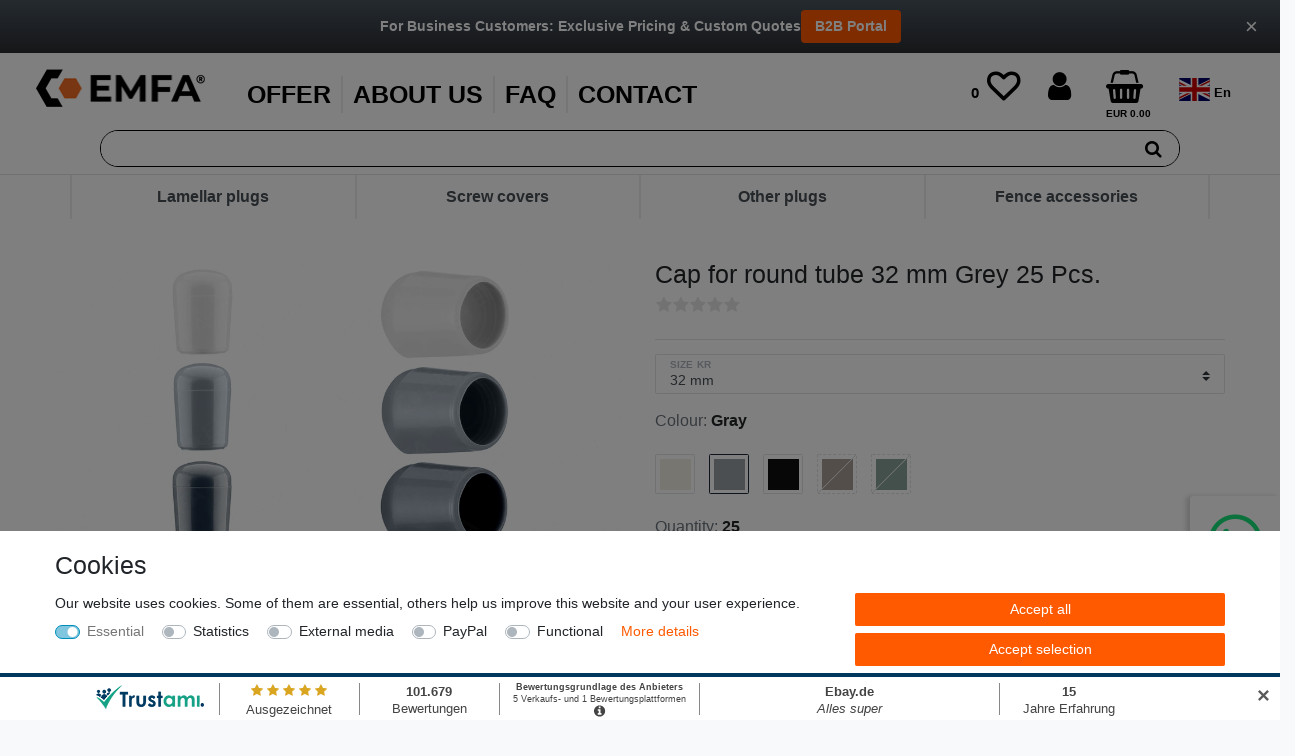

--- FILE ---
content_type: text/html; charset=UTF-8
request_url: https://www.emfa-shop.de/en/other-plugs/cap-for-round-tube_5876_71854/
body_size: 117263
content:






<!DOCTYPE html>

<html lang="en" data-framework="vue" prefix="og: http://ogp.me/ns#" class="icons-loading">

<head>
                        

    <script type="text/javascript">
    (function() {
        var _availableConsents = {"necessary.consent":[true,[],null],"necessary.session":[true,[],null],"necessary.csrf":[true,["XSRF-TOKEN"],null],"necessary.shopbooster_cookie":[true,["plenty_cache"],null],"tracking.gtmGoogleAnalytics":[false,["\/^_gat_UA-\/","\/^_ga_\/","_ga","_gid","_gat","_gcl_au","_gcl_aw","\/^_gat_UA_\\S*\/","\/^_gat_UA-\\S*\/","\/^_gac_UA-\\S*\/","\/^_gac_UA_\\S*\/","\/^_dc_gtm_\\S*\/","\/^_gat_\\S*\/","\/^_gac_\\S*\/","AMP_TOKEN","__utma","__utmt","__utmb","__utmc","__utmz","__utmv","__utmx","__utmxx","_gaexp","_opt_awcid","_opt_awmid","_opt_awgid","_opt_awkid","_opt_utmc"],false],"media.reCaptcha":[false,[],false],"paypal.paypal-cookies":[false,["X-PP-SILOVER","X-PP-L7","tsrc","paypalplus_session_v2"],false],"convenience.languageDetection":[null,[],null]};
        var _allowedCookies = ["plenty_cache","XSRF-TOKEN","plenty-shop-cookie","PluginSetPreview","SID_PLENTY_ADMIN_46040","PreviewCookie"] || [];

        window.ConsentManager = (function() {
            var _consents = (function() {
                var _rawCookie = document.cookie.split(";").filter(function (cookie) {
                    return cookie.trim().indexOf("plenty-shop-cookie=") === 0;
                })[0];

                if (!!_rawCookie) {
                    try {
                        _rawCookie = decodeURIComponent(_rawCookie);
                    } catch (e) {
                        document.cookie = "plenty-shop-cookie= ; expires = Thu, 01 Jan 1970 00:00:00 GMT"
                        return null;
                    }

                    try {
                        return JSON.parse(
                            _rawCookie.trim().substr("plenty-shop-cookie=".length)
                        );
                    } catch (e) {
                        return null;
                    }
                }
                return null;
            })();

            Object.keys(_consents || {}).forEach(function(group) {
                if(typeof _consents[group] === 'object' && _consents[group] !== null)
                {
                    Object.keys(_consents[group] || {}).forEach(function(key) {
                        var groupKey = group + "." + key;
                        if(_consents[group][key] && _availableConsents[groupKey] && _availableConsents[groupKey][1].length) {
                            Array.prototype.push.apply(_allowedCookies, _availableConsents[groupKey][1]);
                        }
                    });
                }
            });

            if(!_consents) {
                Object.keys(_availableConsents || {})
                    .forEach(function(groupKey) {
                        if(_availableConsents[groupKey] && ( _availableConsents[groupKey][0] || _availableConsents[groupKey][2] )) {
                            Array.prototype.push.apply(_allowedCookies, _availableConsents[groupKey][1]);
                        }
                    });
            }

            var _setResponse = function(key, response) {
                _consents = _consents || {};
                if(typeof key === "object" && typeof response === "undefined") {
                    _consents = key;
                    document.dispatchEvent(new CustomEvent("consent-change", {
                        detail: {key: null, value: null, data: key}
                    }));
                    _enableScriptsOnConsent();
                } else {
                    var groupKey = key.split(".")[0];
                    var consentKey = key.split(".")[1];
                    _consents[groupKey] = _consents[groupKey] || {};
                    if(consentKey === "*") {
                        Object.keys(_availableConsents).forEach(function(aKey) {
                            if(aKey.split(".")[0] === groupKey) {
                                _consents[groupKey][aKey.split(".")[1]] = response;
                            }
                        });
                    } else {
                        _consents[groupKey][consentKey] = response;
                    }
                    document.dispatchEvent(new CustomEvent("consent-change", {
                        detail: {key: key, value: response, data: _consents}
                    }));
                    _enableScriptsOnConsent();
                }
                if(!_consents.hasOwnProperty('_id')) {
                    _consents['_id'] = "4ff116eb45ece64d223e5c5ea5010fc311210372";
                }

                Object.keys(_availableConsents).forEach(function(key) {
                    if((_availableConsents[key][1] || []).length > 0) {
                        if(_isConsented(key)) {
                            _availableConsents[key][1].forEach(function(cookie) {
                                if(_allowedCookies.indexOf(cookie) < 0) _allowedCookies.push(cookie);
                            });
                        } else {
                            _allowedCookies = _allowedCookies.filter(function(cookie) {
                                return _availableConsents[key][1].indexOf(cookie) < 0;
                            });
                        }
                    }
                });

                document.cookie = "plenty-shop-cookie=" + JSON.stringify(_consents) + "; path=/; secure";
            };
            var _hasResponse = function() {
                return _consents !== null;
            };

            var _expireDate = function() {
                var expireSeconds = 0;
                                const date = new Date();
                date.setSeconds(date.getSeconds() + expireSeconds);
                const offset = date.getTimezoneOffset() / 60;
                date.setHours(date.getHours() - offset)
                return date.toUTCString();
            }
            var _isConsented = function(key) {
                var groupKey = key.split(".")[0];
                var consentKey = key.split(".")[1];

                if (consentKey === "*") {
                    return Object.keys(_availableConsents).some(function (aKey) {
                        var aGroupKey = aKey.split(".")[0];
                        return aGroupKey === groupKey && _isConsented(aKey);
                    });
                } else {
                    if(!_hasResponse()) {
                        return _availableConsents[key][0] || _availableConsents[key][2];
                    }

                    if(_consents.hasOwnProperty(groupKey) && _consents[groupKey].hasOwnProperty(consentKey))
                    {
                        return !!_consents[groupKey][consentKey];
                    }
                    else {
                        if(!!_availableConsents[key])
                        {
                            return _availableConsents[key][0];
                        }

                        console.warn("Cookie has been blocked due to not being registered: " + key);
                        return false;
                    }
                }
            };
            var _getConsents = function() {
                var _result = {};
                Object.keys(_availableConsents).forEach(function(key) {
                    var groupKey = key.split(".")[0];
                    var consentKey = key.split(".")[1];
                    _result[groupKey] = _result[groupKey] || {};
                    if(consentKey !== "*") {
                        _result[groupKey][consentKey] = _isConsented(key);
                    }
                });
                return _result;
            };
            var _isNecessary = function(key) {
                return _availableConsents.hasOwnProperty(key) && _availableConsents[key][0];
            };
            var _enableScriptsOnConsent = function() {
                var elementsToEnable = document.querySelectorAll("script[data-cookie-consent]");
                Array.prototype.slice.call(elementsToEnable).forEach(function(el) {
                    if(el.dataset && el.dataset.cookieConsent && _isConsented(el.dataset.cookieConsent) && el.type !== "application/javascript") {
                        var newScript = document.createElement("script");
                        if(el.src) {
                            newScript.src = el.src;
                        } else {
                            newScript.textContent = el.textContent;
                        }
                        el.parentNode.replaceChild(newScript, el);
                    }
                });
            };
            window.addEventListener("load", _enableScriptsOnConsent);
                        // Cookie proxy
            (function() {
                var _data = {};
                var _splitCookieString = function(cookiesString) {

                    var _allCookies = cookiesString.split(";");
                    var regex = /[^=]+=[^;]*;?((?:expires|path|domain)=[^;]*;)*/gm;
                    var cookies = [];

                    _allCookies.forEach(function(cookie){
                        if(cookie.trim().indexOf("plenty-shop-cookie=") === 0) {
                            var cookieString = decodeURIComponent(cookiesString);
                            var match;
                            while((match = regex.exec(cookieString)) !== null) {
                                if(match.index === match.lastIndex) {
                                    regex.lastIndex++;
                                }
                                cookies.push(match[0]);
                            }
                        } else if(cookie.length) {
                            cookies.push(cookie);
                        }
                    });

                    return cookies;

                };
                var _parseCookies = function (cookiesString) {
                    return _splitCookieString(cookiesString).map(function(cookieString) {
                        return _parseCookie(cookieString);
                    });
                };
                var _parseCookie = function(cookieString) {
                    var cookie = {
                        name: null,
                        value: null,
                        params: {}
                    };
                    var match = /^([^=]+)=([^;]*);*((?:[^;]*;?)*)$/.exec(cookieString.trim());
                    if(match && match[1]) {
                        cookie.name = match[1];
                        cookie.value = match[2];

                        (match[3] || "").split(";").map(function(param) {
                            return /^([^=]+)=([^;]*);?$/.exec(param.trim());
                        }).filter(function(param) {
                            return !!param;
                        }).forEach(function(param) {
                            cookie.params[param[1]] = param[2];
                        });

                        if(cookie.params && !cookie.params.path) {
                            cookie.params.path = "/";
                        }
                    }

                    return cookie;
                };
                var _isAllowed = function(cookieName) {
                    return _allowedCookies.some(function(allowedCookie) {
                        var match = /^\/(.*)\/([gmiy]*)$/.exec(allowedCookie);
                        return (match && match[1] && (new RegExp(match[1], match[2])).test(cookieName))
                            || allowedCookie === cookieName;
                    });
                };
                var _set = function(cookieString) {
                    var cookie = _parseCookie(cookieString);
                                                                    var domainParts = (window.location.host || window.location.hostname).split(".");
                        if(domainParts[0] === "www") {
                            domainParts.shift();
                            cookie.domain = "." + domainParts.join(".");
                        } else {
                            cookie.domain = (window.location.host || window.location.hostname);
                        }
                                        if(cookie && cookie.name) {
                        if(_isAllowed(cookie.name)) {
                            var cookieValue = cookie.value || "";
                            _data[cookie.name] = cookieValue + Object.keys(cookie.params || {}).map(function(paramKey) {
                                                            if(paramKey === "expires") {
                                    return "";
                                }
                                                            return "; " + paramKey.trim() + "=" + cookie.params[paramKey].trim();
                            }).join("");
                        } else {
                            _data[cookie.name] = null;
                            console.warn("Cookie has been blocked due to privacy settings: " + cookie.name);
                        }
                        _update();
                    }
                };
                var _get = function() {
                    return Object.keys(_data).filter(function (key) {
                        return !!_data[key];
                    }).map(function (key) {
                        return key + "=" + (_data[key].split(";")[0]);
                    }).join("; ");
                };
                var _update = function() {
                    delete document.cookie;
                    var cookies = _parseCookies(document.cookie);
                    Object.keys(_data).forEach(function(key) {
                        if(!_data[key]) {
                            // unset cookie
                            var domains = (window.location.host || window.location.hostname).split(".");
                            while(domains.length > 1) {
                                document.cookie = key + "=; path=/; expires=Thu, 01 Jan 1970 00:00:01 GMT; domain="+domains.join(".");
                                document.cookie = key + "=; path=/; expires=Thu, 01 Jan 1970 00:00:01 GMT; domain=."+domains.join(".");
                                domains.shift();
                            }
                            document.cookie = key + "=; path=/; expires=Thu, 01 Jan 1970 00:00:01 GMT;";
                            delete _data[key];
                        } else {
                            var existingCookie = cookies.find(function(cookie) { return cookie.name === key; });
                            var parsedData = _parseCookie(key + "=" + _data[key]);
                            if(!existingCookie || existingCookie.value !== parsedData.value) {
                                document.cookie = key + "=" + _data[key];
                            } else {
                                // console.log('No changes to cookie: ' + key);
                            }
                        }
                    });

                    if(!document.__defineGetter__) {
                        Object.defineProperty(document, 'cookie', {
                            get: _get,
                            set: _set
                        });
                    } else {
                        document.__defineGetter__('cookie', _get);
                        document.__defineSetter__('cookie', _set);
                    }
                };

                _splitCookieString(document.cookie).forEach(function(cookie)
                {
                    _set(cookie);
                });

                _update();
            })();
            
            return {
                setResponse: _setResponse,
                hasResponse: _hasResponse,
                isConsented: _isConsented,
                getConsents: _getConsents,
                isNecessary: _isNecessary
            };
        })();
    })();
</script>


    
<meta charset="utf-8">
<meta http-equiv="X-UA-Compatible" content="IE=edge">
<meta name="viewport" content="width=device-width, initial-scale=1">
<meta name="generator" content="plentymarkets" />
<meta name="format-detection" content="telephone=no"> 
<link rel="icon" type="image/x-icon" href="https://cdn02.plentymarkets.com/av6gkdwtz6di/frontend/favicon.png">



            <link rel="canonical" href="https://www.emfa-shop.de/en/other-plugs/cap-for-round-tube_5876_71854/">
    
                        <link rel="alternate" hreflang="x-default" href="https://www.emfa-shop.de/sonstige-stopfen/kappen-fuer-rundrohr/kappe-fuer-rundrohr_5876_71854/"/>
                    <link rel="alternate" hreflang="de" href="https://www.emfa-shop.de/sonstige-stopfen/kappen-fuer-rundrohr/kappe-fuer-rundrohr_5876_71854/"/>
                    <link rel="alternate" hreflang="en" href="https://www.emfa-shop.de/en/other-plugs/cap-for-round-tube_5876_71854/"/>
                    <link rel="alternate" hreflang="fr" href="https://www.emfa-shop.de/fr/autre-bouchons/capuchons-pour-tubes-ronds_5876_71854/"/>
            
<style data-font="Custom-Font">
    
                
        .icons-loading .fa { visibility: hidden !important; }
</style>

<link rel="preload" href="https://cdn02.plentymarkets.com/av6gkdwtz6di/plugin/21/ceres/css/ceres-icons.css" as="style" onload="this.onload=null;this.rel='stylesheet';">
<noscript><link rel="stylesheet" href="https://cdn02.plentymarkets.com/av6gkdwtz6di/plugin/21/ceres/css/ceres-icons.css"></noscript>


<link rel="preload" as="style" href="https://cdn02.plentymarkets.com/av6gkdwtz6di/plugin/21/ceres/css/ceres-base.css?v=10ac9bf8f42d6f13af83cec44ce1ac8fe15ffa7d">
    <link rel="stylesheet" href="https://cdn02.plentymarkets.com/av6gkdwtz6di/plugin/21/ceres/css/ceres-base.css?v=10ac9bf8f42d6f13af83cec44ce1ac8fe15ffa7d">


<script type="application/javascript">
    /*! loadCSS. [c]2017 Filament Group, Inc. MIT License */
    /* This file is meant as a standalone workflow for
    - testing support for link[rel=preload]
    - enabling async CSS loading in browsers that do not support rel=preload
    - applying rel preload css once loaded, whether supported or not.
    */
    (function( w ){
        "use strict";
        // rel=preload support test
        if( !w.loadCSS ){
            w.loadCSS = function(){};
        }
        // define on the loadCSS obj
        var rp = loadCSS.relpreload = {};
        // rel=preload feature support test
        // runs once and returns a function for compat purposes
        rp.support = (function(){
            var ret;
            try {
                ret = w.document.createElement( "link" ).relList.supports( "preload" );
            } catch (e) {
                ret = false;
            }
            return function(){
                return ret;
            };
        })();

        // if preload isn't supported, get an asynchronous load by using a non-matching media attribute
        // then change that media back to its intended value on load
        rp.bindMediaToggle = function( link ){
            // remember existing media attr for ultimate state, or default to 'all'
            var finalMedia = link.media || "all";

            function enableStylesheet(){
                // unbind listeners
                if( link.addEventListener ){
                    link.removeEventListener( "load", enableStylesheet );
                } else if( link.attachEvent ){
                    link.detachEvent( "onload", enableStylesheet );
                }
                link.setAttribute( "onload", null );
                link.media = finalMedia;
            }

            // bind load handlers to enable media
            if( link.addEventListener ){
                link.addEventListener( "load", enableStylesheet );
            } else if( link.attachEvent ){
                link.attachEvent( "onload", enableStylesheet );
            }

            // Set rel and non-applicable media type to start an async request
            // note: timeout allows this to happen async to let rendering continue in IE
            setTimeout(function(){
                link.rel = "stylesheet";
                link.media = "only x";
            });
            // also enable media after 3 seconds,
            // which will catch very old browsers (android 2.x, old firefox) that don't support onload on link
            setTimeout( enableStylesheet, 3000 );
        };

        // loop through link elements in DOM
        rp.poly = function(){
            // double check this to prevent external calls from running
            if( rp.support() ){
                return;
            }
            var links = w.document.getElementsByTagName( "link" );
            for( var i = 0; i < links.length; i++ ){
                var link = links[ i ];
                // qualify links to those with rel=preload and as=style attrs
                if( link.rel === "preload" && link.getAttribute( "as" ) === "style" && !link.getAttribute( "data-loadcss" ) ){
                    // prevent rerunning on link
                    link.setAttribute( "data-loadcss", true );
                    // bind listeners to toggle media back
                    rp.bindMediaToggle( link );
                }
            }
        };

        // if unsupported, run the polyfill
        if( !rp.support() ){
            // run once at least
            rp.poly();

            // rerun poly on an interval until onload
            var run = w.setInterval( rp.poly, 500 );
            if( w.addEventListener ){
                w.addEventListener( "load", function(){
                    rp.poly();
                    w.clearInterval( run );
                } );
            } else if( w.attachEvent ){
                w.attachEvent( "onload", function(){
                    rp.poly();
                    w.clearInterval( run );
                } );
            }
        }


        // commonjs
        if( typeof exports !== "undefined" ){
            exports.loadCSS = loadCSS;
        }
        else {
            w.loadCSS = loadCSS;
        }
    }( typeof global !== "undefined" ? global : this ) );

    (function() {
        var checkIconFont = function() {
            if(!document.fonts || document.fonts.check("1em FontAwesome")) {
                document.documentElement.classList.remove('icons-loading');
            }
        };

        if(document.fonts) {
            document.fonts.addEventListener("loadingdone", checkIconFont);
            window.addEventListener("load", checkIconFont);
        }
        checkIconFont();
    })();
</script>

                    

<!-- Extend the existing style with a template -->
                            <link rel="stylesheet" href="https://cdn02.plentymarkets.com/av6gkdwtz6di/plugin/21/cookiebar/css/cookie-bar.css">



<style type="text/css">
    .cookie-bar {
        box-shadow: 0 1px 5px rgba(0, 0, 0, 0.15);
    }

    .cookie-bar__header .cookie-bar__header-image {
        max-height: 3.5rem;
        margin-right: 1rem;
        margin-bottom: 1rem;
    }

    .cookie-bar__header .cookie-bar__header-title {
        display: inline-block;
        margin-top: .5rem;
        margin-bottom: 1rem;
    }

    .cookie-bar-header img {
        max-height: 3.5rem;
        margin-right: 1rem;
        margin-bottom: 1rem;
    }

    .cookie-bar.container.out {
        width: unset;
        padding: 0;
        margin-left: unset;
        margin-right: unset;
    }

    .cookie-bar .privacy-settings {
        max-height: 50vh;
    }

    .cookie-bar .privacy-settings table tr td:first-child {
        width: 200px;
    }

    .cookie-bar-toggle {
        display: none;
    }

    .cookie-bar.out {
        left: 15px;
        right: auto;
    }

    .cookie-bar.out > .container-max {
        display: none;
    }

    .cookie-bar.out > .cookie-bar-toggle {
        display: block;
    }

    
    /* Box Shadow use as background overlay */
    .cookie-bar.overlay:not(.out) {
        box-shadow: 0 0 0 calc(100vh + 100vw) rgba(0, 0, 0, 0.5);
    }

    /* card a margin fix */
    .cookie-bar a.card-link.text-primary.text-appearance {
        margin-left: 0;
    }

    /* Cookiebar extra styles */

            @media only screen and (min-width: 576px) and (max-width: 767px) {
            .cookie-bar:not(.out) .responsive-btn {
                display: flex;
                justify-content: space-between;
            }
            .cookie-bar:not(.out) .responsive-btn > .btn-primary.btn-block {
                margin-top: 0 !important;
                flex: 0 0 32%;
            }
        }
        
    
    /* custom css */
        
    
</style>



                    
<!-- Google Tag Manager Head -->
<script>
    dataLayer = [];
</script>
<script>
    window.addEventListener("load", function(event) {
        let cookieObj = gtmGetCookieValue("plenty-shop-cookie");
        gtmCheckScriptsOnConsent(cookieObj);
    });

    document.addEventListener("consent-change", function (event) {
        let cookieObj = event.detail.data;
        gtmCheckScriptsOnConsent(cookieObj);
    });

    function gtmGetCookieValue(cookieName) {
        const b = document.cookie.match('(^|;)\\s*' + cookieName + '\\s*=\\s*([^;]+)');
        if(b) {
            return JSON.parse(decodeURIComponent(b.pop()));
        }
    }

    function gtmInArray(needle, haystack) {
        let length = haystack.length;
        for (let i = 0; i < length; i++) {
            if (haystack[i] == needle) return true;
        }
        return false;
    }

    function gtmEnableScriptsOnConsent() {
        let el = document.getElementById('gtm-gtmAll');
        if (el) {
            let newScript = document.createElement("script");
            if (el.src) {
                newScript.src = el.src;
            } else {
                newScript.textContent = el.textContent;
            }
            el.parentNode.replaceChild(newScript, el);
        }
    }

    function gtmCheckScriptsOnConsent(cookieObj){
        let gtmConsents = ['gtmGoogleAnalytics', 'gtmProductList', 'gtmGoogleAds', 'gtmFacebook', 'gtmPinterest', 'gtmBilligerDe', 'gtmKelkoo', 'gtmPaypal', 'gtmAwin', 'gtmWebgains'];
        let gtmCustomConsents = ['gtmCustomCookieOne', 'gtmCustomCookieTwo', 'gtmCustomCookieThree', 'gtmCustomCookieFour', 'gtmCustomCookieFive', 'gtmCustomCookieSix', 'gtmCustomCookieSeven', 'gtmCustomCookieEight', 'gtmCustomCookieNine', 'gtmCustomCookieTen'];
        let gtmMergedConsents = gtmConsents.concat(gtmCustomConsents);
        let availableConsents = cookieObj;
        for (var availableConsentGroups in availableConsents) {
            if (typeof availableConsents[availableConsentGroups] === 'object') {
                for (var availableConsentEntries in availableConsents[availableConsentGroups]) {
                    if (availableConsents[availableConsentGroups][availableConsentEntries] === true) {
                        if (gtmInArray(availableConsentEntries, gtmMergedConsents)) {
                            gtmEnableScriptsOnConsent();
                            break;
                        }
                    }
                }
            }
        }
    }
</script>
    <script type="text/plain" id="gtm-gtmAll">
        (function (w, d, s, l, i) {
            w[l] = w[l] || [];
            w[l].push({
                'gtm.start':
                    new Date().getTime(), event: 'gtm.js'
            });
            var f = d.getElementsByTagName(s)[0],
                j = d.createElement(s), dl = l != 'dataLayer' ? '&l=' + l : '';
            j.async = true;
            j.src =
                'https://www.googletagmanager.com/gtm.js?id=' + i + dl;
            f.parentNode.insertBefore(j, f);
        })(window, document, 'script', 'dataLayer', 'GTM-NNG2TPK');
    </script>
<!-- End Google Tag Manager Head-->

                    



            



    
    
                                                                                                                                                                                                    
                    

    
    
    
    
    

                    


<meta name="robots" content="ALL">
<meta property="og:title" content="Cap for round tube 32 mm Gray | EMFA GmbH"/>
<meta property="og:type" content="article"/>
<meta property="og:url" content="https://www.emfa-shop.de/en/other-plugs/cap-for-round-tube_5876_71854/"/>
<meta property="og:image" content="https://cdn02.plentymarkets.com/av6gkdwtz6di/item/images/5876/full/KR.jpg"/>
<meta property="thumbnail" content="https://cdn02.plentymarkets.com/av6gkdwtz6di/item/images/5876/full/KR.jpg"/>

<script type="application/ld+json">
            {
                "@context"      : "http://schema.org/",
                "@type"         : "Product",
                "@id"           : "71854",
                "name"          : "Cap for round tube 32 mm Gray",
                "category"      : "Other plugs",
                "releaseDate"   : "",
                "image"         : "https://cdn02.plentymarkets.com/av6gkdwtz6di/item/images/5876/preview/KR.jpg",
                "identifier"    : "71854",
                "description"   : "",
                "disambiguatingDescription" : "",
                                                "manufacturer"  : {
                                    "@type"         : "Organization",
                                    "name"          : "EMFA"
                                },
                                                                "brand"         : {
                                    "@type"         : "Brand",
                                    "name"          : "EMFA"
                                },
                                                                "sku"           : "71854",
                                                                "gtin"          : "5903140994251",
                                                                                "gtin13"        : "5903140994251",
                                                                "offers": {
                    "@type"         : "Offer",
                    "priceCurrency" : "EUR",
                    "price"         : "18.79",
                                        "url"           : "https://www.emfa-shop.de/en/other-plugs/cap-for-round-tube_5876_71854/",
                    "availability"  : "https://schema.org/InStock",
                    "itemCondition" : "https://schema.org/NewCondition",
                    "serialNumber"  : "KR_32GR[25]_5903140994251_F"
                },
                "depth": {
                    "@type"         : "QuantitativeValue",
                    "value"         : "0"
                },
                "width": {
                    "@type"         : "QuantitativeValue",
                    "value"         : "0"
                },
                "height": {
                    "@type"         : "QuantitativeValue",
                    "value"         : "0"
                },
                "weight": {
                    "@type"         : "QuantitativeValue",
                    "value"         : "319"
                }
            }
        </script>

<title>Cap for round tube 32 mm Gray | EMFA GmbH</title>

                <style><link href="https://fonts.googleapis.com/css?family=Rajdhani:300,400,600,700&display=swap" rel="stylesheet" />

@font-face {
  font-family: Merriweather;
  src: url(https://fonts.gstatic.com/s/roboto/v18/KFOmCnqEu92Fr1Mu4mxKKTU1Kg.woff2) format('woff');
  font-display: swap;
}
/*---------VIDEO---------------------------------------------*/
.iframeContainer {
        position: relative;
        overflow: hidden;
        width: 100%;
        padding-top: 56.25%;
    }
    .responsive-iframe {
        position: absolute;
        top: 0;
        left: 0;
        bottom: 0;
        right: 0;
        width: 100%;
        height: 100%;
    }

/*--------------ALIGN-----------------------------------------------------*/
.text-center { text-align: center;}
.text-right { text-align: right;}
.text-left { text-align: left;}

/*--------------PADDING-----------------------------------------------------*/
.pb_10 { padding-bottom: 10px; }
.pb_15 { padding-bottom: 15px; }
.pb_20 { padding-bottom: 20px; }
.pb_25 { padding-bottom: 25px; }
.pb_30{ padding-bottom: 30px; }
.pb_2rem{ padding-bottom: 2rem}
.pb_3rem{ padding-bottom: 3rem}

.pt_5 { padding-top: 5px; }
.pt_10 { padding-top: 10px; }
.pt_15 { padding-top: 15px; }
.pt_20 { padding-top: 20px; }
.pt_25 { padding-top: 25px; }
.pt_30{ padding-top: 30px; }
.pt_50{ padding-top: 30px; }
.pt_100{ padding-top: 30px; }
.pt_2rem{ padding-top: 2rem}
.pt_3rem{ padding-top: 3rem}

.pl_0 {padding-left: 0px;}

/*--------------MARGIN-----------------------------------------------------*/
.ml_auto { margin-left: auto; }

.mr_20 { margin-right: 20px; }

.mb_15 { margin-bottom: 15px; }
.ml_15 {margin-left: 15px; }

/*--------------FLOAT-----------------------------------------------------*/
.pull-left { float: left !important; }

/*--------------BORDER-----------------------------------------------------*/
.border-separator { border-bottom: 1px solid #dee2e6;}

/*--------------IMAGE-----------------------------------------------------*/
.img_w_30 img { width: 30%; }
.img_center img {
   margin-left: auto;
   margin-right: auto;
}

/* ------------- buttons----------------------------------------- */
.standard-button button.btn-primary.btn-appearance {
  background-color: #1c293a!important;
  border-color: #1c293a!important;
}

.standard-button button.btn-primary{
  background-color: #1c293a!important;
  border-color: #1c293a!important;
}

.btn-link { 
color: black; 
font-weight:  100;
}

.btn-link :hover { color: #FF5A00; text-decoration: none; }
.btn-link :active{  color: #FF5A00; text-decoration: none !important; }
.btn-link :focus{  color: #FF5A00; text-decoration: none !important; }

/*------------------------------------------------------------------ */
/* ------------- position fix per object-------------------- */
.navbar.category-navigation {
    font-size: 16px;
    padding: 0px;
}

.category-navigation .nav-link {
    padding: 0.5rem 0.5rem;
}

.category-navigation ul > li:hover,
.category-navigation ul > li:active,
.category-navigation ul > li:focus {
   background-color: #FF5A00 !important;
}

.category-navigation ul > li:hover > a,
.category-navigation ul > li:active > a,
.category-navigation ul > li:focus > a{
   color: white !important;
}

.faq-url p>a:hover {
  color: #FF5A00 !important;
}

.faq-url a:focus {
  color: #FF5A00 !important;
}

.faq-header .h5 {
   font-size: 16px !important;
}

.faq-header .btn-link:hover {
   text-decoration: none;
}

.faq-header .btn-link:focus {
   text-decoration: none;
}

.pdf-document {
   width: 100%;
   height: 900px;
}

.main-widget {
   margin-left: -100px;
   margin-right: -100px;
}

.autocomplete-suggestions {
   display: none;
}

.searchRow {
    transition: max-height 0.4s ease-out;
    overflow: hidden;
    max-height: 0px;
    margin-left: auto;
    margin-right: auto;
}

.searchRow-open {
    max-height: 100% !important;
}

.owl-carousel .owl-single-item-control:hover {
     color: #FF5A00 !important;
}

.ebay-logo {
   float: left !important;
   margin-right: 20px;
}

.star {
    position: relative;
    top: -1px;
    float: none;
    display: inline;
    vertical-align: top;
    width: 14px;
    overflow: hidden;
    cursor: pointer;
    font-size: 16px;
    font-weight: 400;
    color: #f18e00;
}

.footer > .row {
   display: block !important;
}

.basket_a {
   padding-bottom: 0px;
}

.breadcrumb-navigation ul {
   margin-left: 20px !important;
   background-color: white;
   font-size: 13px;
}

.yt-shortcut i{
  font-size: 2.5em;
  color: #515a62;
}

.yt-shortcut i:hover{
  font-size: 2.5em;
  color: red;
}

.linkedin-shortcut i {
   font-size: 2.2em;
   padding-left: 5px;
   padding-top: 3px;
   color: #515a62;
}

.linkedin-shortcut i:hover {
   color: #0a66c2;
}

.facebook-shortcut i {
   font-size: 2.2em;
   padding-left: 5px;
   padding-top: 3px;
   color: #515a62;
}

.facebook-shortcut i:hover {
   color: #0a66c2;
}


.social-media-icons {
  margin-left: 0px;
}

.cmp-product-thumb {
   margin-left: auto;
   margin-right: auto;
   width: 80%;
}

.mg-5-checkbox .form-check-input {
   margin-top: 5px;
}

.order-quantity button.qty-btn {
   height: 50%;
   background-color: white;
}

.order-quantity i.fa-minus{
   padding-top: 2px;
}

.order-quantity i.fa-plus{
   padding-top: 2px;
}

.order-quantity-item button.qty-btn {
   height: 50%;
   background-color: white;
}

.order-quantity-item i.fa-minus{
   padding-top: 3px;
}

.order-quantity-item i.fa-plus{
   padding-top: 3px;
}

.wish-list-button-icon button i.fa-arrow-right {
    padding-left: 10px;
    padding-top: 2px;
    font-size: 16px;
}

.all-btn-lg .btn.btn-medium{
  min-width: 15rem;
}

.basket-item-container-right button.qty-btn {
   height: 50%;
   background-color: white;
}

.basket-item-container-righti.fa-minus{
   padding-top: 2px;
}

.basket-item-container-right i.fa-plus{
   padding-top: 2px;
}

.basket-item-container-right button.qty-btn {
   height: 50%;
   background-color: white;
}

.basket-item-container-right i.fa-minus{
   padding-top: 3px;
}

.basket-item-container-right i.fa-plus{
   padding-top: 3px;
}

.basket-item {
   text-align: left;
}

/*------------------------------------------------------------------ */
/* ------------- colors-------------------- */
.widget-primary a:hover i.text-appearance {
   color: #FF5A40 !important;
}
a:hover {
  color: #FF5A00;
}

/*--------------------------------------------------------------------------- */
/*--------------DELIVERY-----------------------------------------------------*/
.deliveryTable thead tr:first-child td{
    font-size: 16px;
    font-weight: 700;
    font-family: 'Roboto';
    color: #1c293a;
}

.deliveryTable tr td{
    font-size: 16px;
    font-weight: 400;
    font-family: 'Roboto';
    color: #1c293a;
    width: 16.66%;
    padding: 10px;
    width: auto !important;
}

.deliveryTable tbody  tr:nth-child(2n+1){
    background-color: #e8f2ff;
    border-top: 1px solid #c6d5e7;
    border-bottom: 1px solid #c6d5e7;
}

@media only screen and (max-width: 400px) {
.deliveryTable table {
   width: 400px!important;
   overflow-x: scroll;
   overflow: hidden;
}
}

/*--------------Fonts-----------------------------------------------------*/
div.add-to-basket-container button.btn-block {
   font-size: 21px !important;
}

div.add-to-basket-container button.btn-block:hover {
     font-weight: 600;
}
.title {
font-size: 25px !important;
    font-family: 'Rajdhani', sans-serif;
}
.subheader-font {
      font-family: 'Rajdhani', sans-serif;
      font-size: 21px;
}

.header-font {
   font-size: 25px;
    font-family: 'Rajdhani', sans-serif;
}

.header-font h1{
   font-size: 25px;
    font-family: 'Rajdhani', sans-serif;
}

.header-font span{
   font-size: 25px;
    font-family: 'Rajdhani', sans-serif;
}

.text-font {
   font-size: 16px !important;
    font-family: 'Rajdhani', sans-serif;
}

.text-font p{
   font-size: 16px !important;
    font-family: 'Rajdhani', sans-serif;
}

.text-font .small{
   font-size: 16px !important;
    font-family: 'Rajdhani', sans-serif;
}

.fotter-font {
    font-size: 13px !important;
    font-family: 'Rajdhani', sans-serif;
}

.button-font button {
   font-size: 16px !important;
    font-family: 'Rajdhani', sans-serif;
}

.warenkorb-font .h5 {
   font-size:16px !important;
}

.button-a-font .btn{
   font-size: 16px !important;
}

.input-font input { font-size: 16px !important;}

.bold { font-weight: bold; }
.color_FF5A00 { color: #FF5A00; }

.fotter-reviews { font-size: 13px; }

.thumb-title {font-size: 16px;}

/*----------------------------------------------------------*/
/*------------------------OFFER-------------------------*/
.offerSecondImage {
   display: none !important;
}

.box {
  background-color: white;
  padding: 0px 0px 0px 0px;
  height: 350px;
  width: auto;
  max-width: 300px;
  text-align: center;
  border: 2px solid #ededed;
  margin-bottom: 20px;
  display: block;
  margin: 0 auto;
}

.offerBox {
   max-width: 1400px;
   margin-left: auto;
   margin-right: auto;
}

.category_responsive_img  {
   display: block;
   width: 100%;
   height: auto;
}

.special-tags .bg-info { background-color: #FF5A00!important; }

.widget-primary .bg-appearance {
    background-color: #212529 !important;
}

/*----------------------------------------------------------*/

.show-sm-1520 {
  display: none;
}

.right-separator {
   border-right: 2px solid #ededed;
}

#controlsList .menu_button {
   font-size: 13px;
}
.language-select-button a{
   padding-top: 25px;
   padding-bottom: 0px;
   text-transform: capitalize;
   font-weight: bold;
}

#controlsList {
   padding-inline-start: 0px;
}

.headerSearch{
  padding-top: 10px;
  flex-grow: 100;
}

.headerSearch input.search-input {
  border-radius: 40px;
}

.headerSearch div.d-flex{
  border: 1px solid black !important; 
  border-radius: 40px;
}

.headerSearch button{
   background-color: white;
  border-radius: 40px;
}

  .menu_button .fa-3x {
   font-size: 2.5em !important;
}
.flag-icon {
   font-size: 1.8em !important;
}
  .fa-i-3x i{
    font-size: 2.5em !important;
  }

.tablet-options {
   margin-left: auto;
}

.center-menu-position {
  padding-top: 23px;
}

.position-right-menu {
   margin-bottom: 0; 
   list-style-type: none; 
   overflow: auto;
   padding-right: 50px;
}

.position-logo {
   text-align: left;
   padding: 16px 16px 16px 50px;
}

.embed-border {
   width: 18%;
}

.wish-list-btn .nav-link {
 padding-top: 14px!important;
}

.embed-container { 
position: relative; 
padding-bottom: 37%; 
height: 0; 
overflow: hidden; 
width: 64%; 
height: 64%
} 

.embed-container iframe, .embed-container object, .embed-container embed { 
position: absolute; 
top: 0; 
left: 0; 
width: 100%; 
height: 100%; 
}

.film-title { 
  font-size: 21px;
  color: #ff5a00;
  font-weight: bold;
  padding-bottom: 10px;
  text-align: center;
  display: block;
}

.paragraph-header{
  font-size: 21px;
  color: #ff5a00;
  font-weight: bold;
 padding-bottom: 10px;
}

.paragraph{
  font-size: 16px;
  color: black;
  font-weight: normal;
}

.breadcrumb-navigation a:hover {
  color: #E55100;
}

.search-submit {
  color: black;
}

.search-submit:hover {
  color: #ff5a00;
}

.search-submit:focus{
  color: #ff5a00;
}

.widget-primary .add-to-basket-lg-container:hover{
  border-color: transparent #ff5a00 transparent transparent!important;
}

.widget-primary .btn-appearance {
   color: #fff!important;
   background-color: #ff5a00!important;
   border-color: #ff5a00!important;
}

.widget-primary .btn-appearance:hover {
   color: #fff!important;
   background-color: #E55100!important;
   border-color: #E55100!important;
}

.widget-primary .btn-appearance:focus {
   color: #fff!important;
   background-color: #E55100!important;
   border-color: #E55100!important;
   -webkit-text-decoration-color: #FF5A40;
    text-decoration-color: #FF5A40;
  box-shadow: 0 0 0 0.2rem rgb(255 90 64/ 50%);
}

.widget-primary .btn-appearance:not(:disabled):not(.disabled):active:focus {
  box-shadow: 0 0 0 0.2rem rgb(255 90 64/ 50%);
}

.text-primary {
   color: #ff5a00!important;
}

a.text-primary:hover {
   color: #E55100!important;
}

a.text-primary:focus {
   color: #E55100!important;
}

.widget-primary .text-appearance {
   color: black!important;
   font-weight: bold;
}

.widget-primary a.text-appearance:focus {
    color: #ff5a00!important;
}

.nav-link.text-appearance.active {
    color: #ff5a00!important;
}

.widget-primary a.text-appearance:hover {
color: #E55100!important;
}

.category-panel .widget-primary a.text-appearance:hover {
   color: #ff5a00!important;
   font-weight: normal;
   text-decoration: none;
}

.category-panel .widget-primary a.text-appearance:focus {
   color: #ff5a00!important;
   font-weight: normal;
   text-decoration: none;
}

.category-panel .widget-primary a.text-appearance {
   color: white!important;
   font-weight: normal;
}

.btn-primary {
  color: #fff;
  background-color: #ff5a00!important;
  border-color: #ff5a00!important;
}

.btn-primary:focus {
  box-shadow: 0 0 0 0.2rem rgb(255 90 64/ 50%);
}

.btn-primary:not(:disabled):not(.disabled):active:focus {
  box-shadow: 0 0 0 0.2rem rgb(255 90 64/ 50%);
}

.menu_button .btn-primary a:link{
  color: #fff;
}

.btn-primary:hover {
  color: #fff!important;
  background-color: #E55100!important;
  border-color: #E55100!important;
}

.btn-outline-primary {
    color: #ff5a00;
    border-color: #ff5a00;
}

.btn-outline-primary:hover {
    color: #fff!important;
    border-color: #ff5a00;
    background-color: #ff5a00;
}

.btn-outline-primary:active {
    color: #fff;
    border-color: #ff5a00;
}

.btn-outline-primary:not(:disabled):not(.disabled):active:focus {
  box-shadow: 0 0 0 0.2rem rgb(255 90 64/ 50%);
}

.btn-outline-primary:focus {
  box-shadow: 0 0 0 0.2rem rgb(255 90 64/ 50%);
}

.btn-outline-primary.disabled {
   color: #FF5A40;
}

.btn-outline-primary:not(:disabled):not(.disabled):active {
    color: #fff;
    background-color: #FF5A40;
    border-color: #FF5A40;
}

.md-lg-sm-hide {
  display:none;
}

.fotter-contact {
  top: 12px; 
  position: relative;
}

.time{
    display: inline-block;
    width: 34px;
    height: 34px;
    color: #ff5a00;
    font-size: 12px;
    font-weight: 600;
    font-family: 'Rajdhani', sans-serif;
    vertical-align: middle;
    margin-right: 15px;
    top: 17px;
    position: relative;
    float: left;
    
}

.message{
    width: 35px;
    height: 27px;
    color: #ff5a00;
    font-size: 12px;
    font-weight: 600;
    display: inline-block;
    font-family: 'Rajdhani', sans-serif;
    vertical-align: middle;
    margin-right: 15px;
    float: left;
    top: 10px;
    position: relative;
}

.phone{
    display: inline-block;
    width: 32px;
    height: 32px;
    color: #ff5a00;
    font-size: 12px;
    font-weight: 600;
    font-family: 'Rajdhani', sans-serif;
    vertical-align: middle;
    margin-right: 15px;
    float: left;
    top: 10px;
    position: relative;
}

.fa-i-3x i {
  font-size: 3em;
}

.fa-i-3x span {
  font-size: 15px;
  font-weight: bold;
}

.fa-i-2x i{
  font-size: 2em !important;
}

.mgrl-100 {
  margin-left: 100px;
  margin-right: 100px;
}

.artikellist_bg .widget-inner .bg-appearance {
background-color: #1c293a  !important
}

.bg_footer_auction{
    background-repeat: repeat-x;
    background-position: center;
    background-image: url("https://cdn02.plentymarkets.com/av6gkdwtz6di/frontend/fotter-background.jpg");
    opacity: 0.6
}

.fotterMax {
  max-height: 250px
}

.fotterHeader {
  font-size: 21px;
  font-family: 'Rajdhani', sans-serif;
  color: #ff5a00;
  font-weight: bold;
  padding-bottom: 5px
}

.fotterCategory {
  font-size: 13px;
  font-family: 'Rajdhani', sans-serif;
  color: black;
}

.fotterCategory:hover {
  color: #ff5a00;
}

.fotterCategory:focus {
  color: #ff5a00;
}

.fotterContainer {
   padding-top: 25px;
   padding-bottom: 25px;
}

.toggleArrow {
   display: none;
}

.bg_white {
   background-color: white !important;
}

.bg_dark .list-controls-inner {
   background-color: #1c293a !important;
}

.orange_button button{
  background-color: #ff5a00;
  border-color:  #ff5a00;
}

a {
    color: black;
}

.widget div{
   font-family: 'Rajdhani', sans-serif;
}

.center_block{
    display: table;
    margin: 0 auto;
}

.responsive_img {
  display: block;
  max-width: 100%;
  height: auto;
}

.mg_10 {
  margin-bottom: 15px;
}

.mgb_0 {
  margin-bottom: 0px
}

.mtop_0 {

}

.ptop_15 {
  padding-top: 15px
}

.menu_button .fa-heart-o {
   font-weight: 700;
}

.box h3 {
   padding-top: 20px;
   font-weight: bold;

}

.category_box a:link{
  color: black;
}

.category_box a:hover{
  border: 3px solid #ff5a00;
  color: #ff5a00;
}

.Navbar {
  display: flex;
  padding-left: 16px;
  padding-right: 16px;
  padding-bottom: 0px;
  font-family: sans-serif;
  color: black;
}

.Navbar__Link {
  padding-left: 10px;
  padding-right: 10px;
  padding-top: 0px;
}

.Navbar__Items {
  display: flex;
  position: relative;
  text-transform: uppercase;
  font-family: 'Rajdhani', sans-serif;
  font-size: 25px;
  font-weight: 600;
  white-space: nowrap;
  margin-left: auto;
  margin-right: auto;
}

.Navbar__Items--right {
  margin-left:auto;
}

.Navbar__Link-toggle {
  display: none;
}

.big-screen-hide {
    display: none;
}

.mgb_20 {
      margin-bottom: 20px
}

.mg_20 {
  margin-top: 20px;
}

.menu_button a:link {
  color: black;
}

.menu_button a:hover {
  color: #ff5a00;
}

.menu_button a:active {
  color: #ff5a00;
}

.responsive-img {
  max-width: 100%;
  height: auto;
}

@media (max-width: 1350px) {
.main-widget {
    margin-left: 0px;
    margin-right: 0px;
}
}

@media (min-width: 768px) and (max-width: 1395px) {
.show-sm-1520 {
   display:block;
}

.hide-sm-1520 {
   display:none;
}

}

@media (min-width: 1140px) and (max-width: 1395px) {
.basket_a{
   padding-bottom: 0px;
}

.headerSearch {
   padding-top: 0px;
}

.headerSearch {
   margin-left: 100px;
   margin-right: 100px;
}

.breadcrumb-navigation {
    display: none !important;
}

/*-----------------HEDER HIDE-------------------------------*/
.header-up {
    top: -70px!important;
}

.header-container {
    transition: top 0.2s ease-in-out;
    top: 0px;
}

/*--------------------------------------------------------------------*/



}

@media (min-width: 768px) and (max-width: 1140px) {

/*-----------------HEDER HIDE-------------------------------*/
.header-up {
    top: -65px!important;
}

.header-container {
    transition: top 0.2s ease-in-out;
    top: 0px;
}

/*--------------------------------------------------------------------*/

.basket_a{
   padding-bottom: 0px;
}

.breadcrumb-navigation {
    display: none !important;
}

.headerSearch {
   padding-top: 0px;
}

.Navbar__Items {
  font-size: 25px;
}

.position-logo {
    padding: 16px 0px 16px 35px;
}

.position-logo img {
  width: 140px;
}

.menu_button .fa-3x {
    font-size: 2em !important;
}

.fa-i-3x i {
    font-size: 2em !important;
}

.position-right-menu {
   padding-right: 35px;
}

.nav-link {
    padding: 1.3rem 0.8rem;
}

.headerSearch {
   margin-left: 100px;
   margin-right: 100px;
}

.basket_a {
  padding-bottom: 0px;
}

.center-menu-position {
  padding-top: 20px;
}

.cmp-product-thumb {
   margin-left: auto;
   margin-right: auto;
   width: 100%;
}




}

@media only screen and (max-width: 990px) {

/*--------------WIDTH-----------------------------------------------------*/
.phone_wMax_250 { max-width: 250px; }

/*-----------------------------------------------------------------------------*/

.fotter-reviews { text-align: center; }

.positive_reviews {
   text-align: center;
}

.ebay-logo {
   margin-right: 0px;
   float: inherit!important;
}

.ebay-logo img {
   margin-left: auto !important;
   margin-right: auto !important;
}

a.basket_a{
   padding-bottom: 0px !important;
}

  .Navbar__Items,
  .Navbar {
    flex-direction: column;
  }

.Navbar__Items {
    margin-top: 0px;
    margin-left: 5px;
    font-size: 25px;
    max-height: 0px;
    overflow:hidden;
    transition: max-height 0.4s ease-out;
  }

.Navbar__Items--right {
    margin-left:0;
  }

.Navbar__ToggleShow {
    display: flex;
  }

.Navbar__Link-toggle {
    display: block;
    text-align: left !important;
    padding-left: 35px;
    padding-top: 20px !important;   
}

.Navbar__phone-screen {
    display: block;
}

.Navbar__Link {
  padding-right: 8px;
  padding-left: 35px;
}

/*----------------------------------------------------------------*/

.tablet-menu {
   min-width: 100%;
}

.nav-link {
  padding: 1.3rem 0.5rem !important;
}

.mg-phone-hidden {
  margin: 0 0 0 0 !important;
}

.phone-hide {
    display: none;
}
.big-screen-hide {
    display: flex;
}

.header-list-right {
  padding-inline-start: 1px;
}

.header-list-toggle{
  padding-top: 10px;
}

.link_tag {
   padding-right: 0px;
}

 .col-xs-hidden {
    display: none;
  }

  .responsive_img {
    max-height: 100%;
    width: auto;
  }

  .box {
    height: 270px;
    max-width: 250px;
  }

.category_responsive_img {
    max-height:  70%;
    width: auto;
  }

 .col-xs-6 {
    width: 50%
 }

.fotterHeader {
 padding-left: 0px
 padding-bottom: 1px
}

.fotterCategory {
  padding-left: 0px
}

.center_phone {
    display: table;
    margin: 0 auto;
}

.md-lg-sm-hide {
  display:block;
}

.film-title { 
  font-size: 20px;
}

.embed-border {
   width: 5%;
}

.embed-container { 
width: 90%; 
height: 90%;
padding-bottom: 50.5%
} 

#searchBox .d-flex {
   padding-left: 15px;
   padding-right: 15px;
}

.right-separator {
  border: none;
}

.fa-i-3x i {
    font-size: 2em !important;
}

.wish-list-btn {
  padding-top: 4px;
}

.message {
  margin-right: 2px;
}

.phone {
   margin-right: 4px;
}

.time {
   margin-right: 3px;
}

.offerList {
   padding-left: 15px;
   padding-right: 15px; 
}

/*---------------------HEADER SEARCH-----------------------*/

#searchBox {
  padding-top: 0px;
  flex-grow: 100;
}

#searchBox input.search-input {
  border-radius: 40px;
}

#searchBox div.d-flex{
  border: 1px solid black !important; 
  border-radius: 40px;
}

#searchBox button{
   background-color: white;
  border-radius: 40px;
}

.headerSearch-phone {
   padding-left: 30px !important;
   padding-right: 30px !important;
   background-color: white; 
   width: 100%;
}

/*------------------------------------------------------------------*/

.cmp-product-thumb {
   margin-left: auto;
   margin-right: auto;
   width: 100%;
}

}

@media only screen and (max-width: 991px) {
.site-with-nav-menu .col-md-3{
   display: none;
}

.site-with-nav-menu .col-md-9{
   max-width: 100%;
   flex: 0 0 100%;
}
}

/*---------------------HEADER PHONE-----------------------*/
@media only screen and (max-width: 900px) {

.pdf-document {
   width: 100%;
   height: 400px;
}

/*-----------------HEDER HIDE-------------------------------*/
.header-up {
    top: 15px !important;
}

.header-container {
    transition: top 0.25s ease-in-out;
    top: 0px;
}

/*--------------------------------------------------------------------*/

.basket_a{
   padding-bottom: 0px !important;
}

.header-list-logo {
  padding-top: 5px;
}

.center-menu-position {
  padding: 0 0 0 0;
}

}
/*------------------------------------------------------------------*/

/*-----------------------OFFER BOX---------------------------*/
@media only screen and (max-width: 765px) { .box { height: 300px; } }
@media only screen and (max-width: 480px) { .box { height: 270px; } }
@media only screen and (max-width: 400px) { .box { height: 240px; } }
@media only screen and (max-width: 330px) { .box { height: 225px; } }
/*------------------------------------------------------------------*/

@media only screen and (max-width: 765px) {

/*---------------------OFFER PHONE-----------------------*/
.left_box {
  padding-left: 5px;
  padding-right: 3px;
}

.right_box {
  padding-right: 5px;
  padding-left: 3px;
}

.category_responsive_img {
    height: auto;
    width: 90%;
    max-height: 90%;
  }

/*---------------------PHONE FONTS-----------------------*/
.phone_5vw_font { font-size: 4.5vw !important; }

/*------------------------------------------------------------------*/
}


/*---------------------FOTTER PHONE-----------------------*/
@media only screen and (max-width: 900px) {
.fotterCategoryContainer {
   max-width: 100%;
   flex: 100%;
   padding-bottom: 10px;  
   padding-top: 10px;
   border-bottom: 1px solid #dee2e6;
   border-top: 1px solid #dee2e6;
   margin-left: 10px;
   margin-right: 10px;
   cursor: pointer;
}

.fotterToggleContainer {
    transition: max-height 0.4s ease-out;
    max-height: 0px;
    height: auto;
    overflow: hidden;
}

.fotterToggleContainer-show {
    display: block !important;
}

.fotterHeaderContainer {
   display: flex;
}

.toggleArrow {
   display: block;
   color: #FF5A00;
}

.toggleArrow i {
   transform: rotate(0deg);
   transition: transform 0.3s linear;
}

.toggleArrow.open i {
   transform: rotate(180deg);
   transition: transform 0.3s linear;
}

}
/*------------------------------------------------------------------*/
@media only screen and (max-width: 350px) {
   .category_name {
        font-size: 1.3 rem;
    }

   .box {
     height: 225px;
    }
    
}

/*------------------------------------------------------------------*/
/*------------------------CATEGORY NAVIGATION--------*/
/*------------------------------------------------------------------*/
.category-navbar  .navbar-collapse {
    position: relative;
    display: inline-flex !important;
}
.category-navbar  .navbar-collapse ,
.category-navbar  .navbar-collapse > ul {
     border-left: solid;
     border-right: solid;
     border-width: 0.6px;
     border-color: #ededed !important;
}
.category-navbar  .navbar-collapse > ul > li{
    padding: 10px 15px 10px 15px;
    text-align: center;
}
.category-navbar  .navbar-collapse > ul  > li > ul{
    position: absolute;
    width: 100%;
}
.category-navbar  .navbar {
    background-color: white !important;
    padding: 0px;
}
.category-navbar  .navbar-nav:hover ul.dropdown-menu {
    display: block !important;
}
.category-navbar  span{
    font-size: 16px;
    font-weight: bold;
}
.category-navbar  .widget-navigation-tree ul li a[href]:hover {
    color: #E55100!important;
    background-color: white;
}
.category-navbar  .widget-navigation-tree li:hover {
    background-color: white !important;
}
.category-navbar  .navbar-collapse > ul  > li > ul > li{
    padding: 3px 0px 0px 10px;
}
.category-navbar  .width-25 {
     width: 25%;
}
.category-navbar  .widget-navigation-tree ul li.active>a {
    background-color: white;
    color: #FF5A00;
}
.category-navbar .widget-navigation-tree ul:hover,
.category-navbar  .widget-navigation-tree ul:hover li.active>a,
.category-navbar  .widget-navigation-tree ul li.active:hover >a {
    background-color: #white!important;
}

.category-navbar ul.navbar-nav:hover > li > a,
.category-navbar .ul > li:hover > a,
.category-navbar .widget-navigation-tree li:hover {
    background-color: #white!important;
    color: #E55100!important;
}


/*------------------------------------------------------------------ */
/* ------------- ITEM VIEW------------------------------------ */
/*------------------------------------------------------------------ */
.item-view-single-tab {
      margin-top: 5px !important
}
.item-view-single-tab li{
    margin-left: auto;
    margin-right: auto;
}
.item-view-single-tab a{
    pointer-events: none;
    cursor: default;
    border: none !important;
    margin-bottom: 1px;
}
.widget-attribute {
    min-height: 250px;
}
.widget-attribute.widget-primary .v-s-box.active {
    color: #1c293a!important;
    border-color: #1c293a!important;
    font-weight: bold;
}
.v-s-box.FARBE.invalid{
    display: none;
}
.widget-primary .border-appearance:hover {
    border-color: #FF5A00!important;
}

.widget-attribute > div.row {
    margin-left: 0px;
    margin-right: 0px;
}
/*------------------------------------------------------------------ */
/* ------------- CATEGORY VIEW---------------------------- */
/*------------------------------------------------------------------ */
.cmp-product-thumb .thumb-title {
    font-size: 21px;
    min-height: 0px;
}
.cmp-product-thumb .thumb-title:hover {
    color: #FF5A00!important;
}
.special-tags {
   display: none;
}
/*--------------LANGUAGES--------------------------*/
li.control-languages a{
padding-top: 5px !important; 
padding-bottom: 5px !important;
padding-right: 0px !important;
text-transform: capitalize;
}
.language-settings-panel {
background-color: #ededed
}
.language-settings-panel .controls {
text-align: right;
 margin-right: 50px;
}
.language-settings-panel #controlsList {
margin-bottom: 0px;
}
.cmp-country-settings li.active a {
   background-color: #fff;
   font-weight: bold;
   color: #150b00;
}
.cmp-country-settings li a:hover {
   background-color: #fff;
font-weight: bold;
color: #150b00;
}
/*--------------WHATS UP--------------------------*/
button.wa-w_b:focus {
    box-shadow: var(--whatsapp-black) -4px 0 5px;
}

@media only screen and (min-width: 991px) {
    .wa-w_b {
         width: 90px !important;
         height: 90px !important;
         left: -90px !important;
     }
     .wa-w_b .wa-w-i {
         font-size: 54px !important;
     }
}

/*-------------------COOKIE BAR---------------------*/
@media only screen and (max-width: 900px) {

.widget-attribute {
   min-height: 340px;
}

.cookie-bar {
z-index: 100031 !important;
}

.cookie-bar > div > div > div > div > span.custom-control.custom-switch {
display:none;
}

.cookie-bar > div > div > div > button {
width: 32%;
display: inline-flex;
margin-top: 0px !important;
}

.cookie-bar__header-title {
    font-size: 1.2rem;
    margin-bottom: 0.5rem;
    margin-top: 0.2rem;
}
}

.cookie-bar {
   display: none;
}
/*--------------B2B BANNER--------------------------*/
.top-banner {
  position: sticky;
  top: 0;
  z-index: 1000;

  background: linear-gradient(180deg, #4b5661, #2B2D31);
  color: #fff;

  font-size: 14px;
  font-weight: 700;
  padding: 10px 16px;

  display: flex;
  align-items: center;
  justify-content: center;

  transition: transform 0.3s ease, opacity 0.3s ease;
}

.top-banner.hidden {
  display: none; 
}

.banner-inner {
  position: relative;
  width: 100%;
  max-width: 1400px;

  display: flex;
  align-items: center;
  justify-content: center;
  gap: 16px;
}

.banner-text {
  text-align: center;
}

.banner-button {
  background: #ff5a00;
  color: #fff;
  text-decoration: none;
  font-weight: 600;

  padding: 6px 14px;
  border-radius: 4px;
  white-space: nowrap;
}

.banner-button:hover {
  background:#E55100;
 color: #fff !important;
}

.banner-close {
  position: absolute;
  right: 0;

  background: transparent;
  border: none;
  color: #fff;
  font-size: 22px;
  cursor: pointer;
}

/* Mobile */
@media (max-width: 768px) {
  .banner-close {
    display: none;
  }
}</style>
                                    <link rel="stylesheet" href="https://cdn02.plentymarkets.com/av6gkdwtz6di/plugin/21/feedback/css/main.css" media="none" onload="if(media!='all')media='all'">
<noscript><link rel="stylesheet" href="https://cdn02.plentymarkets.com/av6gkdwtz6di/plugin/21/feedback/css/main.css"></noscript>


            <style>
    #paypal_loading_screen {
        display: none;
        position: fixed;
        z-index: 2147483640;
        top: 0;
        left: 0;
        width: 100%;
        height: 100%;
        overflow: hidden;

        transform: translate3d(0, 0, 0);

        background-color: black;
        background-color: rgba(0, 0, 0, 0.8);
        background: radial-gradient(ellipse closest-corner, rgba(0,0,0,0.6) 1%, rgba(0,0,0,0.8) 100%);

        color: #fff;
    }

    #paypal_loading_screen .paypal-checkout-modal {
        font-family: "HelveticaNeue", "HelveticaNeue-Light", "Helvetica Neue Light", helvetica, arial, sans-serif;
        font-size: 14px;
        text-align: center;

        box-sizing: border-box;
        max-width: 350px;
        top: 50%;
        left: 50%;
        position: absolute;
        transform: translateX(-50%) translateY(-50%);
        cursor: pointer;
        text-align: center;
    }

    #paypal_loading_screen.paypal-overlay-loading .paypal-checkout-message, #paypal_loading_screen.paypal-overlay-loading .paypal-checkout-continue {
        display: none;
    }

    .paypal-checkout-loader {
        display: none;
    }

    #paypal_loading_screen.paypal-overlay-loading .paypal-checkout-loader {
        display: block;
    }

    #paypal_loading_screen .paypal-checkout-modal .paypal-checkout-logo {
        cursor: pointer;
        margin-bottom: 30px;
        display: inline-block;
    }

    #paypal_loading_screen .paypal-checkout-modal .paypal-checkout-logo img {
        height: 36px;
    }

    #paypal_loading_screen .paypal-checkout-modal .paypal-checkout-logo img.paypal-checkout-logo-pp {
        margin-right: 10px;
    }

    #paypal_loading_screen .paypal-checkout-modal .paypal-checkout-message {
        font-size: 15px;
        line-height: 1.5;
        padding: 10px 0;
    }

    #paypal_loading_screen.paypal-overlay-context-iframe .paypal-checkout-message, #paypal_loading_screen.paypal-overlay-context-iframe .paypal-checkout-continue {
        display: none;
    }

    .paypal-spinner {
        height: 30px;
        width: 30px;
        display: inline-block;
        box-sizing: content-box;
        opacity: 1;
        filter: alpha(opacity=100);
        animation: rotation .7s infinite linear;
        border-left: 8px solid rgba(0, 0, 0, .2);
        border-right: 8px solid rgba(0, 0, 0, .2);
        border-bottom: 8px solid rgba(0, 0, 0, .2);
        border-top: 8px solid #fff;
        border-radius: 100%
    }

    .paypalSmartButtons div {
        margin-left: 10px;
        margin-right: 10px;
    }
</style>            <style>
.trustami_center{
	display:table; margin:0px auto;
}
.trustami_std{
	width: 100%;
}
.trustami_textOnly_content_inner > a{ 
	display: inline!important; 
}
.trustami-pm-widget p{
	padding:40px;
}
</style>
<script>
if (window.location.href.indexOf("isContentBuilder=") < 0) {
    var taWidgetImgHide = document.createElement('style');
    taWidgetImgHide.type = 'text/css';
    taWidgetImgHide.innerHTML = '.trustami-pm-widget p { display:none; }';
    var taWidgetStlHead = document.head || document.getElementsByTagName('head')[0];
    taWidgetStlHead.appendChild(taWidgetImgHide);
}
</script>
    
                                    
    </head>

<body class="page-singleitem item-5876 variation-71854 ">

                            
	<!-- Google Tag Manager Body (noscript) -->
	<noscript><iframe src="https://www.googletagmanager.com/ns.html?id=GTM-NNG2TPK"
	height="0" width="0" style="display:none;visibility:hidden"></iframe></noscript>
	<!-- End Google Tag Manager Body (noscript) -->


            

<script>
    if('ontouchstart' in document.documentElement)
    {
        document.body.classList.add("touch");
    }
    else
    {
        document.body.classList.add("no-touch");
    }
</script>

<div id="vue-app" data-server-rendered="true" class="app"><div template="#vue-notifications" class="notification-wrapper"></div> <header id="page-header" class="sticky-top"><div class="container-max"><div class="row flex-row-reverse position-relative"><div id="page-header-parent" data-header-offset class="col-12 header-container"><div class="widget widget-fw"><div class="widget-inner"><div class="widget widget-code widget-none m-0"><div class="widget-inner bg-appearance pt-0 pb-0 mt-0 mb-0"><div style="display:none;"></div></div></div></div></div> <div class="widget widget-fw bg-white"><div class="widget-inner"><div class="custom-page-header"><div class="row bg-white "><div class="phone-hide tablet-logo"><div itemtype="http://schema.org/Organization" class="position-logo" style="display: block;"><a href="/en" title="EMFA GmbH - Kunststoff und Metallprodukten"><img src="https://cdn02.plentymarkets.com/av6gkdwtz6di/frontend/logo.png" width="170" height="38" alt="EMFA GmbH - Kunststoff und Metallprodukten" title="EMFA GmbH - Kunststoff und Metallprodukten"></a></div></div> <div class="tablet-menu"><div class="Navbar center-menu-position"><div class="row big-screen-hide"><div itemtype="http://schema.org/Organization" class="header-list-logo menu_button" style="width: 100%; display: block; text-align:center"><a href="/" title="EMFA GmbH - Kunststoff und Metallprodukten" class="link_tag"><img src="https://cdn02.plentymarkets.com/av6gkdwtz6di/frontend/logo.png" width="170" height="38" alt="EMFA GmbH - Kunststoff und Metallprodukten" title="EMFA GmbH - Kunststoff und Metallprodukten" class="responsive-img"></a></div></div> <div class="row big-screen-hide" style="width: 100%;"><div style="width: 25%;"><div class="Navbar__Link Navbar__Link-toggle"><i class="fa fa-bars fa-2x"></i></div></div> <div style="width: 75%"><div class="text-md-right text-sm-center text-xs-center"><ul id="controlsList" class="inline-header-list header-list-right" style="margin-bottom: 0; list-style-type: none; overflow: auto"><li class="menu_button language-select-button" style="float: right;"><a data-toggle="collapse" data-testing="language-select" href="#countrySettings" aria-expanded="false" aria-controls="countrySettings" data-parent="#controlsList" aria-label="Country" class="nav-link"><i class="flag-icon flag-icon-en"></i>
                            en
                        </a></li> <li class="menu_button basketTogglePreview" style="float: right;"><a href="#" class="toggle-basket-preview nav-link link_tag basket_a" style="display:block;color:black;text-align:center;text-decoration:none;"><i class-loading="fa-refresh" class="fa fa-shopping-basket fa-2x"></i> <br> <span class="badge p-0 ml-2">0,00 EUR</span></a></li> <li class="menu_button" style="float: right;"><a href="/en/account" aria-expanded="false" data-parent="#controlsList" title="Link to my account at Emfa GmbH" class="nav-link link_tag" style="text-decoration: none"><i aria-hidden="true" class="fa fa-user fa-2x"></i></a></li> <li class="menu_button fa-i-2x wish-list-btn" style="float: right;"><a href="/en/wish-list/" rel="nofollow" aria-label="Wish list" class="nav-link"><span class="badge-right mr-1 d-none d-sm-inline">0</span> <i aria-hidden="true" class="fa fa-heart-o"></i></a></li> <li class="menu_button" style="float: right;"><a aria-label="toggle search" data-toggle="collapse" href="#searchBox" aria-expanded="false" aria-controls="searchBox" data-parent="#controlsList" class="anicon anicon-search-xcross nav-link"><i aria-hidden="true" class="fa fa-search fa-2x"></i></a></li></ul></div></div></div> <div class="Navbar__Items"><div class="Navbar__Link menu_button right-separator "><a href="/en" class="link_tag">
                OFFER
              </a></div> <div class="Navbar__Link menu_button right-separator "><a href="/en/about-us" class="link_tag">
                About Us
              </a></div> <div class="Navbar__Link menu_button right-separator "><a href="/en/faq" class="link_tag">
                FAQ
              </a></div> <div class="Navbar__Link menu_button"><a href="/en/contact">
                CONTACT
              </a></div></div></div></div> <div class="headerSearch hide-sm-1520 phone-hide"><div class="container-max"><div class="position-relative"><div class="d-flex flex-grow-1 position-relative my-2"><input type="search" placeholder="" aria-label="Search term" value="" class="search-input flex-grow-1 px-3 py-2"> <button type="submit" aria-label="Search" class="search-submit px-3"><i aria-hidden="true" class="fa fa-fw fa-search"></i></button></div> <!----></div></div></div> <div class="phone-hide tablet-options"><div class="text-md-right text-sm-center text-xs-center"><ul id="controlsList" class="inline-header-list position-right-menu"><li class="menu_button language-select-button" style="float: right;"><a data-toggle="collapse" data-testing="language-select" href="#countrySettings" aria-expanded="false" aria-controls="countrySettings" data-parent="#controlsList" aria-label="Country" class="nav-link"><i class="flag-icon flag-icon-en"></i>
                  en
              </a></li> <li class="menu_button basketTogglePreview" style="float: right;"><a href="#" class="toggle-basket-preview nav-link basket_a" style="display:block;text-align:center;text-decoration:none;"><i class-loading="fa-refresh" class="fa fa-shopping-basket fa-3x"></i> <br> <span class="badge p-0 ml-2">0,00 EUR</span></a></li> <li class="menu_button" style="float: right;"><a href="/en/account" aria-expanded="false" data-parent="#controlsList" class="nav-link"><i aria-hidden="true" class="fa fa-user fa-3x"></i></a></li> <li class="menu_button fa-i-3x" style="float: right;"><a href="/en/wish-list/" rel="nofollow" aria-label="Wish list" class="nav-link"><span class="badge-right mr-1 d-none d-sm-inline">0</span> <i aria-hidden="true" class="fa fa-heart-o"></i></a></li> <li class="menu_button md-lg-sm-hide" style="float: right;"><a aria-label="toggle search" data-toggle="collapse" href="#searchBox" aria-expanded="false" aria-controls="searchBox" data-parent="#controlsList" class="anicon anicon-search-xcross nav-link"><i aria-hidden="true" class="fa fa-search fa-3x"></i></a></li></ul></div></div> <div class="px-0 headerSearch-phone"><div id="searchBox" class="cmp cmp-search-box collapse" style="width: 100%"><div class="container-max"><div class="position-relative"><div class="d-flex flex-grow-1 position-relative my-2"><input type="search" placeholder="" aria-label="Search term" value="" class="search-input flex-grow-1 px-3 py-2"> <button type="submit" aria-label="Search" class="search-submit px-3"><i aria-hidden="true" class="fa fa-fw fa-search"></i></button></div> <!----></div></div></div></div></div> <div class="row bg-white"><div class="headerSearch show-sm-1520 phone-hide"><div class="container-max"><div class="position-relative"><div class="d-flex flex-grow-1 position-relative my-2"><input type="search" placeholder="" aria-label="Search term" value="" class="search-input flex-grow-1 px-3 py-2"> <button type="submit" aria-label="Search" class="search-submit px-3"><i aria-hidden="true" class="fa fa-fw fa-search"></i></button></div> <!----></div></div></div></div></div> <div id="countrySettings" class="cmp cmp-country-settings collapse"><div class="container-max"><div class="row py-3"><div class="col-12 col-lg-12"><div class="language-settings"><div class="list-title"><strong>Language</strong> <hr></div> <ul class="row"><li class="col-6 col-sm-4 px-0"><a href="https://www.emfa-shop.de/sonstige-stopfen/kappen-fuer-rundrohr/kappe-fuer-rundrohr_5876_71854/" data-testing="lang-select-de" data-update-url class="nav-link"><i class="flag-icon flag-icon-de"></i>
                              German
                          </a></li> <li class="col-6 col-sm-4 px-0 active"><a href="https://www.emfa-shop.de/en/other-plugs/cap-for-round-tube_5876_71854/" data-testing="lang-select-en" data-update-url class="nav-link"><i class="flag-icon flag-icon-en"></i>
                              English
                          </a></li> <li class="col-6 col-sm-4 px-0"><a href="https://www.emfa-shop.de/fr/autre-bouchons/capuchons-pour-tubes-ronds_5876_71854/" data-testing="lang-select-fr" data-update-url class="nav-link"><i class="flag-icon flag-icon-fr"></i>
                              French
                          </a></li></ul></div></div></div></div></div> <div class="col-lg-9 col-md-9 col-sm-9 col-xs-12 searchRow"><div class="row searchResults"><div class="col-lg-4 col-md-4 col-sm-4 col-xs-4"><div class="widget widget-search-suggestion-item"><div class="px-3 pt-3 border-bottom"><h1>Suchvorschläge</h1></div> <div><p class="text-muted px-3 py-2">
            No search results.
        </p></div></div></div> <div class="col-lg-4 col-md-4 col-sm-4 col-xs-4"><div class="widget widget-search-suggestion-item"><div class="px-3 pt-3 border-bottom"><h1>Artikel</h1></div> <div><p class="text-muted px-3 py-2">
            No search results.
        </p></div></div></div> <div class="col-lg-4 col-md-4 col-sm-4 col-xs-4"><div class="widget widget-search-suggestion-item"><div class="px-3 pt-3 border-bottom"><h1>Kategorien</h1></div> <div><p class="text-muted px-3 py-2">
            No search results.
        </p></div></div></div></div></div> <!----></div></div> <div class="breadcrumbs header-fw bg-white breadcrumb-navigation border-separator unfixed"><nav data-component="breadcrumbs" data-renderer="twig" class="small d-none d-md-block px-0"><ul class="breadcrumb container-max px-3 py-2 my-0 mx-auto"><li class="breadcrumb-item"><a href="/en/" aria-label><i aria-hidden="true" class="fa fa-home"></i> <span class="breadcrumb-home"></span></a></li> <li class="breadcrumb-item"><a href="/en/other-plugs/">
                                Other plugs
                            </a></li> <li class="breadcrumb-item active"><span>Cap for round tube</span></li></ul> <div style="display:none;">
        {
            &quot;@context&quot;:&quot;http://schema.org/&quot;,
            &quot;@type&quot;:&quot;BreadcrumbList&quot;,
            &quot;itemListElement&quot;: [{&quot;@type&quot;:&quot;ListItem&quot;,&quot;position&quot;:1,&quot;item&quot;:{&quot;@id&quot;:&quot;\/en\/&quot;,&quot;name&quot;:&quot;Home&quot;}},{&quot;@type&quot;:&quot;ListItem&quot;,&quot;position&quot;:2,&quot;item&quot;:{&quot;@id&quot;:&quot;\/en\/other-plugs\/&quot;,&quot;name&quot;:&quot;Other plugs&quot;}},{&quot;@type&quot;:&quot;ListItem&quot;,&quot;position&quot;:3,&quot;item&quot;:{&quot;@id&quot;:&quot;https:\/\/www.emfa-shop.de\/en\/other-plugs\/cap-for-round-tube_5876_71854\/&quot;,&quot;name&quot;:&quot;Cap for round tube&quot;}}]
        }
        </div></nav></div> <div class="widget widget-fw mgb_0 bg_white"><div class="widget-inner"><hr class="widget widget-separator mt-0 mb-0 bg_white"></div></div></div></div></div></header> <div><div aria-labelledby="mobile-navigation-toggler" itemscope="itemscope" itemtype="https://schema.org/SiteNavigationElement" class="mobile-navigation"><div style="display:none;"><ul class="breadcrumb d-block px-3 py-0"><li aria-label="Close" class="btn-close"></li> <li class="breadcrumb-item"><i aria-hidden="true" class="fa fa-home"></i></li> </ul> <ul id="menu-1" class="mainmenu w-100 p-0 m-0 menu-active"><li class="ddown"><span class="nav-direction btn-up"><i aria-hidden="true" class="fa fa-lg fa-level-up"></i></span></li>  </ul> <ul id="menu-2" class="mainmenu w-100 p-0 m-0"><li class="ddown"><span class="nav-direction btn-up"><i aria-hidden="true" class="fa fa-lg fa-level-up"></i></span></li>  </ul></div> <ul class="breadcrumb"><li aria-label="Close" class="btn-close"></li> <li class="breadcrumb-item"><i aria-hidden="true" class="fa fa-home"></i></li></ul> <div class="loading d-flex text-center"><div class="loading-animation m-auto"><div class="rect1 bg-appearance"></div> <div class="rect2 bg-appearance"></div> <div class="rect3 bg-appearance"></div> <div class="rect4 bg-appearance"></div> <div class="rect5 bg-appearance"></div></div></div></div></div> <div id="page-body" class="main"><div class="single container-max page-content"><div class="row"><div class="col"><div item-data="6970bfb0c1065" attributes-data="6970bfb0c1183" variations="6970bfb0c1192"><div class="widget widget-background d-flex parallax-img-container
     bg-white         widget-fw         mt-0 mb-0"><div><div class="parallax-img-container-inner
                     bg-scroll bg-cover                    "></div></div> <div class="container-max d-flex"><div class="w-100 pt-0 pb-0"><div class="category-navbar"><div class="mgb_0 widget widget-navigation-tree widget-none d-none d-lg-block"><div class="widget-inner d-none d-lg-block"><nav class="navbar navbar-default"><div class="container-fluid"><div id="bs-example-navbar-collapse-1" class="collapse navbar-collapse show"><ul class="nav navbar-nav width-25"><li class="nav-item"><a href="/en/lamellar-plugs"><span class="flex-grow-1">Lamellar plugs</span></a> <ul class="dropdown-menu"><li><a href="/en/lamellar-plugs/square-end-cap_5877_72694"><span>Square end cap</span></a></li> <li><a href="/en/lamellar-plugs/rectangular-cap_6206_75431"><span>Rectangular Cap</span></a></li> <li><a href="/en/lamellar-plugs/round-plug_6214_95802"><span>Round Plug</span></a></li> <li><a href="/en/lamellar-plugs/oval-tube-insert_6219_78762/"><span>Oval tube insert</span></a></li></ul></li></ul> <ul class="nav navbar-nav width-25"><li class="nav-item"><a href="/screw-covers"><span class="flex-grow-1">Screw covers</span></a> <ul class="dropdown-menu"><li><a href="/en/srew-cover_6215_78002"><span>Screw covers</span></a></li></ul></li></ul> <ul class="nav navbar-nav width-25"><li class="nav-item"><a href="/en/other-plugs"><span class="flex-grow-1">Other plugs</span></a> <ul class="dropdown-menu"><li><a href="/en/other-plugs/hole-plugs_5874_71092"><span>Hole Plugs</span></a></li> <li><a href="/en/other-plugs/cap-for-round-tube_5876_71484"><span>Cap for round tube</span></a></li></ul></li></ul> <ul class="nav navbar-nav width-25"><li class="nav-item"><a href="/en/fence-accessories"><span class="flex-grow-1">Fence accessories</span></a> <ul class="dropdown-menu"><li><a href="/en/fence-accessories/inner-post-caps-rectangular_5875_71441"><span>Inner Post Caps Rectangular</span></a></li> <li><a href="/en/fence-accessories/metal-square-clamp_6259_87344"><span>Metal Square Clamp</span></a></li> <li><a href="/en/fence-accessories/tension-wire-holder-with-hook-nail_5882_74261"><span>Tension wire holder with hook nail</span></a></li> <li><a href="/en/fence-accessories/tension-wire-holder-with-screw_5883_74295"><span>Tension wire holder with screw</span></a></li> <li><a href="/en/fence-accessories/rectangular-fence-post-caps_6204_75154"><span>Rectangular fence post caps</span></a></li> <li><a href="/en/fence-accessories/square-fence-post-caps_5980_74419"><span>Square fence post caps</span></a></li> <li><a href="/en/fence-accessories/round-fence-post-cap_6203_75039"><span>Round fence post cap</span></a></li> <li><a href="/en/zaunzubehor/drahtspanner/drahtspanner_7197_98734"><span>Steel tensioner for wire mesh</span></a></li></ul></li></ul></div></div></nav></div></div></div> <div class="widget widget-grid widget-two-col row mt-5"><div class="widget-inner col-xl-6 widget-prop-xl-3-1 col-lg-6 widget-prop-lg-3-1 col-md-6 widget-prop-md-3-1 col-sm-12 widget-prop-sm-3-1 widget-stacked-mobile col-12 widget-prop-3-1 widget-stacked-mobile"><div><div class="widget widget-item-image widget-primary
    "><div itemscope="itemscope" itemtype="https://schema.org/Thing"><div class="single-carousel owl-carousel owl-theme owl-single-item mt-0"><div class="prop-1-1"><a href="https://cdn02.plentymarkets.com/av6gkdwtz6di/item/images/5876/middle/KR.jpg" data-lightbox="single-item-image29"><picture data-iesrc="https://cdn02.plentymarkets.com/av6gkdwtz6di/item/images/5876/middle/KR.jpg" data-alt="[Bundle] Cap for round tube" data-title="[Bundle] Cap for round tube"> <source srcset="https://cdn02.plentymarkets.com/av6gkdwtz6di/item/images/5876/middle/KR.jpg" type="image/jpeg"> <!----> <!----> <!----></picture></a></div><div class="prop-1-1"><a href="https://cdn02.plentymarkets.com/av6gkdwtz6di/item/images/5876/middle/KR32GR.jpg" data-lightbox="single-item-image29"><picture data-iesrc="https://cdn02.plentymarkets.com/av6gkdwtz6di/item/images/5876/middle/KR32GR.jpg" data-alt="[Bundle] Cap for round tube" data-title="[Bundle] Cap for round tube"> <source srcset="https://cdn02.plentymarkets.com/av6gkdwtz6di/item/images/5876/middle/KR32GR.jpg" type="image/jpeg"> <!----> <!----> <!----></picture></a></div><div class="prop-1-1"><a href="https://cdn02.plentymarkets.com/av6gkdwtz6di/item/images/5876/middle/grau.jpg" data-lightbox="single-item-image29"><picture data-iesrc="https://cdn02.plentymarkets.com/av6gkdwtz6di/item/images/5876/middle/grau.jpg" data-alt="[Bundle] Cap for round tube" data-title="[Bundle] Cap for round tube"> <source srcset="https://cdn02.plentymarkets.com/av6gkdwtz6di/item/images/5876/middle/grau.jpg" type="image/jpeg"> <!----> <!----> <!----></picture></a></div><div class="prop-1-1"><a href="https://cdn02.plentymarkets.com/av6gkdwtz6di/item/images/5876/middle/Typ-4--9-.jpg" data-lightbox="single-item-image29"><picture data-iesrc="https://cdn02.plentymarkets.com/av6gkdwtz6di/item/images/5876/middle/Typ-4--9-.jpg" data-alt="[Bundle] Cap for round tube" data-title="[Bundle] Cap for round tube"> <source srcset="https://cdn02.plentymarkets.com/av6gkdwtz6di/item/images/5876/middle/Typ-4--9-.jpg" type="image/jpeg"> <!----> <!----> <!----></picture></a></div><div class="prop-1-1"><a href="https://cdn02.plentymarkets.com/av6gkdwtz6di/item/images/5876/middle/Typ-4--10-.jpg" data-lightbox="single-item-image29"><picture data-iesrc="https://cdn02.plentymarkets.com/av6gkdwtz6di/item/images/5876/middle/Typ-4--10-.jpg" data-alt="[Bundle] Cap for round tube" data-title="[Bundle] Cap for round tube"> <source srcset="https://cdn02.plentymarkets.com/av6gkdwtz6di/item/images/5876/middle/Typ-4--10-.jpg" type="image/jpeg"> <!----> <!----> <!----></picture></a></div></div> <!----> <div class="single-carousel owl-carousel owl-loaded owl-theme owl-single-item mt-0"><div class="prop-1-1"><picture data-iesrc="https://cdn02.plentymarkets.com/av6gkdwtz6di/item/images/5876/middle/KR.jpg" data-picture-class="owl-placeholder" data-alt="[Bundle] Cap for round tube" data-title="[Bundle] Cap for round tube"> <source srcset="https://cdn02.plentymarkets.com/av6gkdwtz6di/item/images/5876/middle/KR.jpg" type="image/jpeg"> <!----> <!----> <!----></picture></div></div></div></div></div></div> <div class="widget-inner col-xl-6 widget-prop-xl-3-1 col-lg-6 widget-prop-lg-3-1 col-md-6 widget-prop-md-3-1 col-sm-12 widget-prop-sm-3-1 col-12 widget-prop-3-1"><div><div class="widget widget-sticky order-quantity-item button-font text-font"><div class="widget-inner"><div class="widget widget-text widget-none title-outer header-font"><div class="widget-inner bg-appearance pt-0 pr-0 pb-0 pl-0"><h1><span>Cap for round tube 32 mm Grey 25 Pcs.</span></h1></div></div> <div class="widget widget-tag  "><!----></div> <div class="widget widget-feedback-average  "><div><div class="feedback-stars-average small-stars"><div class="feedback-stars-background clearfix"><div class="feedback-star"><i class="fa fa-star"></i></div><div class="feedback-star"><i class="fa fa-star"></i></div><div class="feedback-star"><i class="fa fa-star"></i></div><div class="feedback-star"><i class="fa fa-star"></i></div><div class="feedback-star"><i class="fa fa-star"></i></div></div> <div class="feedback-stars-overlay-wrap" style="width:NaN%;"><div class="feedback-stars-overlay clearfix"><div class="feedback-star"><i class="fa fa-star"></i></div><div class="feedback-star"><i class="fa fa-star"></i></div><div class="feedback-star"><i class="fa fa-star"></i></div><div class="feedback-star"><i class="fa fa-star"></i></div><div class="feedback-star"><i class="fa fa-star"></i></div></div></div></div> <!----></div></div> <hr class="widget widget-separator mb-3"> <div class="widget widget-item-bundle widget-primary
        "><div><div></div></div></div> <div class="widget widget-order-property widget-none "><!----></div> <div class="widget widget-attribute widget-primary
         mb-3"><div class="row"></div></div> <div class="widget widget-graduate-price widget-primary
        "><div class="widget-inner"><!----></div></div> <div class="widget widget-item-price widget-none
        "><div><!----> <span class="price h1"><span>
                EUR 18.79
            </span> <sup>*</sup></span> <!----> <!----> <div class="base-price text-muted my-3"><div>
            Content
            <span>25 </span> <span>piece</span></div> <!----></div></div></div> <div class="widget widget-availability h4 "><span class="availability badge availability-1"><span>
        Ready for shipping, delivery in 48h
    </span></span></div> <div class="widget widget-add-to-basket widget-primary
     mt-3 mb-3    "><div class="w-100"><div data-testing="single-add-to-basket-button" padding-inline-styles=""><!----> <!----> <div class="d-inline"><div class="add-to-basket-container"><div class="quantity-input-container"><div class="qty-box d-flex h-100"><input type="text" aria-label="Quantity input" value="1" class="qty-input text-center"> <div class="qty-btn-container d-flex flex-column"><button data-toggle="tooltip" data-placement="top" data-testing="quantity-btn-increase" title="Maximum order quantity: " aria-label="Inrease quantity" class="btn qty-btn flex-fill d-flex justify-content-center p-0"><i aria-hidden="true" class="fa fa-plus default-float"></i></button> <button data-toggle="tooltip" data-placement="bottom" data-testing="quantity-btn-decrease" title="Minimum order quantity: 1" aria-label="Decrease quantity" class="btn qty-btn flex-fill d-flex justify-content-center p-0 disabled"><i aria-hidden="true" class="fa fa-minus default-float"></i></button></div></div></div> <button class="btn btn-block btn-primary btn-appearance"><i aria-hidden="true" class="fa fa-shopping-cart"></i>
                Add to shopping cart
            </button></div></div> <!----></div></div></div> <div class="widget widget-add-to-wish-list widget-danger
                "><button data-toggle="tooltip" data-placement="top" title="Add to wish list" class="btn btn-link btn-sm text-muted"><i aria-hidden="true" class="fa default-float fa-heart"></i>
    Wish list
</button></div> <hr class="widget widget-separator mb-3"> <div class="widget widget-code widget-none vat small text-muted"><div class="widget-inner bg-appearance"><span>* Incl. VAT excl.<a data-toggle="modal" href="#shippingscosts" title="Shipping"> Shipping</a></span></div></div></div></div></div></div></div> <div class="widget widget-grid widget-two-col row"><div class="widget-inner col-xl-6 widget-prop-xl-3-1 col-lg-6 widget-prop-lg-3-1 col-md-6 widget-prop-md-3-1 col-sm-12 widget-prop-sm-3-1 widget-stacked-mobile col-12 widget-prop-3-1 widget-stacked-mobile"><div><div class="widget widget-tab text-font item-view-single-tab"><div class="widget-inner"><div class="tab-content"><div role="tabpanel" class="tab-pane"><div data-builder-child-container="3a0ca715-ff40-4446-8393-07f663ce45a2" class="my-4"><div class="widget widget-item-data-table
        "><div class="widget-inner"><table class="table table-striped table-hover table-sm"><tbody><tr><td>
                Item ID
            </td> <td>
                5876
            </td></tr><tr><td>
                Condition
            </td> <td>
                New
            </td></tr><tr><td>
                Age rating
            </td> <td>
                No age restriction
            </td></tr><tr><td>
                Manufacturer
            </td> <td>
                EMFA
            </td></tr><tr><td>
                Manufacturing country
            </td> <td>
                Germany
            </td></tr><tr><td>
                Content
            </td> <td>
                25 piece
            </td></tr><tr><td>
                Weight
            </td> <td>
                319 g
            </td></tr><tr><td>
                Net weight
            </td> <td>
                225 g
            </td></tr><!----><!----></tbody></table></div></div></div></div></div></div></div></div></div> <div class="widget-inner col-xl-6 widget-prop-xl-3-1 col-lg-6 widget-prop-lg-3-1 col-md-6 widget-prop-md-3-1 col-sm-12 widget-prop-sm-3-1 col-12 widget-prop-3-1"><div><div class="widget widget-tab text-font item-view-single-tab mt-5 mb-5"><div class="widget-inner"><div class="tab-content"><div role="tabpanel" class="tab-pane"><div data-builder-child-container="5fa18ff869483" class="my-4"><div class="widget widget-text widget-none"><div class="widget-inner bg-appearance pt-0 pr-0 pb-0 pl-0"><p><br></p></div></div></div></div></div></div></div></div></div></div></div></div></div></div></div></div></div></div> <div class="footer container-max d-print-none"><div class="row"><div class="col clearfix"><div class="widget widget-code widget-none"><div class="widget-inner bg-appearance"><div class="row pt_25"><div class="col-md-3 col-sm-12 col-xs-12"><div class="ebay-logo"><a href="https://www.ebay.de/fdbk/feedback_profile/emfa_shop?filter=period:TWELVE_MONTHS,overall_rating:POSITIVE&limit=25"><img src="https://cdn02.plentymarkets.com/av6gkdwtz6di/frontend/ebay_logo.webp" width="93px" height="37px" alt="ebay logo" class="responsive_img mb_15"></a></div> <div class="positive_reviews fotter-reviews ">  
               Positive reviews
               <br> <span class="bold color_FF5A00 ">47363 (99.5 %)</span></div></div> <div class="col-md-9 col-sm-12 col-xs-12"><div class="row"><div class="col-md-3 col-sm-6 col-xs-6"><div class="fotter-reviews "><i aria-hidden="true" class="fa fa-star star"></i> <i aria-hidden="true" class="fa fa-star star"></i> <i aria-hidden="true" class="fa fa-star star"></i> <i aria-hidden="true" class="fa fa-star star"></i> <i aria-hidden="true" class="fa fa-star star"></i> <br>
               Precise description
           </div></div> <div class="col-md-3 col-sm-6 col-xs-6"><div class="fotter-reviews "><i aria-hidden="true" class="fa fa-star star"></i> <i aria-hidden="true" class="fa fa-star star"></i> <i aria-hidden="true" class="fa fa-star star"></i> <i aria-hidden="true" class="fa fa-star star"></i> <i aria-hidden="true" class="fa fa-star star"></i> <br>
                  Reasonable shipping costs
             </div></div> <div class="col-md-3 col-sm-6 col-xs-6"><div class="fotter-reviews "><i aria-hidden="true" class="fa fa-star star"></i> <i aria-hidden="true" class="fa fa-star star"></i> <i aria-hidden="true" class="fa fa-star star"></i> <i aria-hidden="true" class="fa fa-star star"></i> <i aria-hidden="true" class="fa fa-star star"></i> <br>
                Communication
           </div></div> <div class="col-md-3 col-sm-6 col-xs-6"><div class="fotter-reviews "><i aria-hidden="true" class="fa fa-star star"></i> <i aria-hidden="true" class="fa fa-star star"></i> <i aria-hidden="true" class="fa fa-star star"></i> <i aria-hidden="true" class="fa fa-star star"></i> <i aria-hidden="true" class="fa fa-star star"></i> <br>
               Delivery time
           </div></div></div></div></div></div></div> <div class="row fotterContainer"><div class="col-lg-3 col-md-3 col-sm-6 col-xs-6 fotterCategoryContainer"><div class="fotterHeaderContainer"><span class="fotterHeader">Information</span> <div class="ml_auto toggleArrow"><i aria-hidden="true" class="fa fa-chevron-down pt_5" style="font-size: 20px;"></i></div></div> <div class="fotterToggleContainer"><a href="/en/FAQ" class="fotterCategory">FAQ</a> <br> <a href="/en/delivery" class="fotterCategory">Delivery</a> <br> <a href="/en/payment-methods" class="fotterCategory">Payment</a> <br> <a href="/en/imprint" class="fotterCategory">Imprint</a> <br> <a href="/en/cancellation-rights/" class="fotterCategory">Cancellation-rights</a> <br> <a href="/en/terms-and-conditions" class="fotterCategory">AGB</a> <br> <a href="/en/privacy-policy" class="fotterCategory">Privacy Policy</a> <br> <a href="/en/warranty-terms" class="fotterCategory">Warranty terms</a> <br></div></div> <div class="col-lg-3 col-md-3 col-sm-6 col-xs-6 fotterCategoryContainer"><div class="fotterHeaderContainer"><span class="fotterHeader">My account</span> <div class="ml_auto toggleArrow"><i aria-hidden="true" class="fa fa-chevron-down pt_5" style="font-size: 20px;"></i></div></div> <div class="fotterToggleContainer"><a href="/en/register" class="fotterCategory">Register</a> <br> <a href="/en/wish-list" class="fotterCategory">Wish list</a> <br> <a href="/en/my-account" class="fotterCategory">Account</a> <br> <a href="/en/basket" class="fotterCategory">Shopping cart</a> <br></div></div> <div class="col-lg-3 col-md-3 col-sm-6 col-xs-6 fotterCategoryContainer"><div class="fotterHeaderContainer"><span class="fotterHeader">EMFA GmbH</span> <div class="ml_auto toggleArrow"><i aria-hidden="true" class="fa fa-chevron-down pt_5" style="font-size: 20px;"></i></div></div> <div class="fotterToggleContainer"><a href="/en/about-us" class="fotterCategory">About Us</a> <br> <a href="/en/contact" class="fotterCategory">Contact</a> <br> <div class="row social-media-icons"><div class="yt-shortcut"><a href="https://www.youtube.com/channel/UCO3AFoCkoMM0qwGuUGz8g7g" title="Link to Emfa GmbH youtube account"><i aria-hidden="true" class="fa fa-youtube-play"></i></a></div> <div class="linkedin-shortcut"><a href="https://pl.linkedin.com/company/emfagmbh" title="Link to linkedin Emfa GmbH account"><i aria-hidden="true" class="fa fa-linkedin-square"></i></a></div> <div class="facebook-shortcut"><a href="https://www.facebook.com/profile.php?id=100089895003435" title="Link to Emfa GmbH Facebook account"><i aria-hidden="true" class="fa fa-facebook-square"></i></a></div></div></div></div> <div class="col-lg-3 col-md-3 col-sm-6 col-xs-6 fotterCategoryContainer"><div class="fotterHeaderContainer"><span class="fotterHeader">Contact</span> <div class="ml_auto toggleArrow"><i aria-hidden="true" class="fa fa-chevron-down pt_5" style="font-size: 20px;"></i></div></div> <div class="fotter"><div class="fotterToggleContainer"><div class="message"><i class="fa fa-envelope-o fa-2x"></i></div> <span class="fotter-contact"><a href="mailto:info@emfa-kunststoff.de">
         info@emfa-kunststoff.de
        </a></span> <br> <br> <div class="phone"><i class="fa fa-volume-control-phone fa-2x"></i></div> <span class="fotter-contact"><a href="tel:+49 172 7549284">
           +49 172 7549284
         </a></span> <br> <br> <div class="time"><i class="fa clock-o fa-clock-o fa-2x"></i></div> <span class="fotter-contact">Opening hours</span><br> <span class="fotter-contact">Mon - Fri 7.00 - 15.00<br><br></span> <br></div></div></div></div></div></div> <div class="btn text-center border mx-auto rounded-lg p-0 back-to-top btn-secondary pt-1"><i class="fa fa-chevron-up fa-2x default-float"></i></div> <div class="btn btn-secondary d-block d-md-none text-center p-2"><i aria-hidden="true" class="fa fa-arrow-up fa-2x default-float"></i></div></div> <div id="login-modal-wrapper"><div id="login" tabindex="-1" role="dialog" class="modal fade login-modal"><div class="modal-dialog"><div class="modal-content"><div class="modal-header"><div class="modal-title h3">Log in</div> <button type="button" data-dismiss="modal" aria-hidden="true" aria-label="Close" class="close">×</button></div> <!----></div></div></div></div> <div id="simple-registration-modal-wrapper"><div id="registration" tabindex="-1" role="dialog" class="modal fade"><div class="modal-dialog"><!----></div></div></div> <!----> <!----> <div id="shippingscosts-modal-wrapper"><div id="shippingscosts" tabindex="-1" role="dialog" class="modal fade"><div class="modal-dialog"><div class="modal-content"><div class="modal-header"><div class="modal-title h3">Shipping</div> <button type="button" data-dismiss="modal" aria-hidden="true" aria-label="Close" class="close">×</button></div> <div class="modal-body"><div class="widget widget-code widget-none"><div class="widget-inner bg-appearance"><div class="subheader-font"><p>Es gelten folgende Bedingungen:</p> <p>Die Lieferung der Ware erfolgt weltweit.</p> <p>Versandkosten (inklusive gesetzliche Mehrwertsteuer)</p> <p>Lieferungen im Inland (Deutschland): </p> <p>- Brief (ohne Sendungsverfolgung) (4 €) </p> <p>- Einschreiben (mit Sendungsverfolgung) (7 €)</p> <p>Lieferungen ins Ausland:</p> <p>- Brief (ohne Sendungsverfolgung) (4 €) </p> <p>- Einschreiben (mit Sendungsverfolgung) (7 €)</p> <p>Lieferfristen</p> <p>Soweit im jeweiligen Angebot keine andere Frist angegeben ist, erfolgt die Lieferung der Ware im Inland (Deutschland) innerhalb von 2-3 Tagen, bei Auslandslieferungen innerhalb von 2-7 Tagen nach Vertragsschluss (bei vereinbarter Vorauszahlung nach dem Zeitpunkt Ihrer Zahlungsanweisung).
Beachten Sie, dass an Sonn- und Feiertagen keine Zustellung erfolgt.
Haben Sie Artikel mit unterschiedlichen Lieferzeiten bestellt, versenden wir die Ware in einer gemeinsamen Sendung, sofern wir keine abweichenden Vereinbarungen mit Ihnen getroffen haben. Die Lieferzeit bestimmt sich in diesem Fall nach dem Artikel mit der längsten Lieferzeit den Sie bestellt haben.</p></div></div></div></div></div></div></div></div></div><script type="x-template" id="ssr-script-container">
<div id="vue-app" class="app">
    
    <lazy-hydrate when-idle>
        <notifications template="#vue-notifications" :initial-notifications="{&quot;error&quot;:null,&quot;warn&quot;:null,&quot;info&quot;:null,&quot;success&quot;:null,&quot;log&quot;:null}"></notifications>
    </lazy-hydrate>

    

             <header id="page-header" class="sticky-top">
        <div class="container-max">
            <div class="row flex-row-reverse position-relative">
                <div id="page-header-parent" class="col-12 header-container" data-header-offset>
                    <!-- 1583 -->
 
<div class="widget widget-fw">
    <div class="widget-inner">
        <div class="widget widget-code widget-none m-0">
    <div class="widget-inner bg-appearance pt-0 pb-0 mt-0 mb-0">
                    <script2 src="https://fonts.googleapis.com/css?family=Rajdhani:300,400,600,700" type="text/css"></script2>
            </div>
</div>

    </div>
</div>
<div class="widget widget-fw bg-white">
    <div class="widget-inner">
        
<div class="custom-page-header">
  <div class="row bg-white ">
    <div class="phone-hide tablet-logo">
      <div style="display: block;" class="position-logo"  itemtype="http://schema.org/Organization">
        <a href="/en" title="EMFA GmbH - Kunststoff und Metallprodukten">
          <img src="https://cdn02.plentymarkets.com/av6gkdwtz6di/frontend/logo.png" width="170" height="38" alt="EMFA GmbH - Kunststoff und Metallprodukten" title="EMFA GmbH - Kunststoff und Metallprodukten">
        </a>
      </div>
    </div>
    <div class="tablet-menu">
      <div class="Navbar center-menu-position">
          <div class="row big-screen-hide">
              <div class="header-list-logo menu_button" style="width: 100%; display: block; text-align:center"  itemtype="http://schema.org/Organization">
                <a href="/" class="link_tag"  title="EMFA GmbH - Kunststoff und Metallprodukten">
                    <img class="responsive-img" src="https://cdn02.plentymarkets.com/av6gkdwtz6di/frontend/logo.png" width="170" height="38" alt="EMFA GmbH - Kunststoff und Metallprodukten" title="EMFA GmbH - Kunststoff und Metallprodukten">
                </a>
              </div>
          </div>
          <div class="row big-screen-hide" style="width: 100%;">
              <div style="width: 25%;">
              <div class="Navbar__Link Navbar__Link-toggle">
                  <i class="fa fa-bars fa-2x"></i>
              </div>
              </div>
              <div style="width: 75%">

                <div class="text-md-right text-sm-center text-xs-center">
                  <ul id="controlsList" class="inline-header-list header-list-right" style="margin-bottom: 0; list-style-type: none; overflow: auto">

                    <li class="menu_button language-select-button" style="float: right;">
                        <a class="nav-link"
                            data-toggle="collapse"
                            data-testing="language-select"
                            href="#countrySettings"
                            aria-expanded="false"
                            aria-controls="countrySettings"
                            data-parent="#controlsList"
                            aria-label="Country">
                            <i class="flag-icon flag-icon-en"></i>
                            en
                        </a>
                    </li>
                    <li @mouseover.once="$store.dispatch('loadComponent', 'basket-preview')" style="float: right;" class="menu_button basketTogglePreview">
                      <a v-toggle-basket-preview href="#" class="toggle-basket-preview nav-link link_tag basket_a" style="display: block; color: black; text-align: center; padding 14px 16px; text-decoration: none;">
                          <i class="fa fa-shopping-basket fa-2x" class-loading="fa-refresh" :loading="$store.state.basket.isBasketLoading"></i>
                          </br>

                                                        <span class="badge p-0 ml-2" v-if="!$store.state.basket.showNetPrices" v-basket-item-sum="$store.state.basket.data.itemSum">0,00 EUR</span>
                              <span class="badge p-0 ml-2" v-else v-cloak v-basket-item-sum="$store.state.basket.data.itemSumNet">0,00 EUR</span>
                                                </a>
                    </li>
                      <li style="float: right;" class="menu_button">
                        <a href="/en/account" class="nav-link link_tag" aria-expanded="false" data-parent="#controlsList" style="text-decoration: none" title="Link to my account at Emfa GmbH">
                          <i class="fa fa-user fa-2x" aria-hidden="true"></i>
                        </a>
                      </li>
                                              <li class="menu_button fa-i-2x wish-list-btn" style="float: right;">
                            <wish-list-count>
                                <a class="nav-link">
                                    <i class="fa fa-heart-o" aria-hidden="true"></i>
                                    </br><span class="badge-right mr-1 d-none d-sm-inline">0</span>
                                </a>
                            </wish-list-count>
                        </li>
                                            <li class="menu_button" style="float: right;">
                          <a class="anicon anicon-search-xcross nav-link"
                              
                              aria-label="toggle search"
                              data-toggle="collapse"
                              href="#searchBox"
                              aria-expanded="false"
                              aria-controls="searchBox"
                              data-parent="#controlsList">
                              <i class="fa fa-search fa-2x" aria-hidden="true"></i>
                          </a>
                      </li>
                  </ul>
                </div>

              </div>
          </div>
        <div class="Navbar__Items">
          <div class="Navbar__Link menu_button right-separator ">
              <a class="link_tag" href="/en">
                OFFER
              </a>
          </div>
          <div class="Navbar__Link menu_button right-separator ">
              <a href="/en/about-us" class="link_tag">
                About Us
              </a>
          </div>
          <div class="Navbar__Link menu_button right-separator ">
              <a href="/en/faq" class="link_tag">
                FAQ
              </a>
          </div>
          <div class="Navbar__Link menu_button">
              <a href="/en/contact">
                CONTACT
              </a>
          </div>
        </div>
      </div>
    </div>
    <div class="headerSearch hide-sm-1520 phone-hide">
      <item-search>
      </item-search>
    </div>
    <div class="phone-hide tablet-options">
      <div class="text-md-right text-sm-center text-xs-center">
        <ul id="controlsList" class="inline-header-list position-right-menu">
          <li class="menu_button language-select-button" style="float: right;">
              <a class="nav-link"
                  data-toggle="collapse"
                  data-testing="language-select"
                  href="#countrySettings"
                  aria-expanded="false"
                  aria-controls="countrySettings"
                  data-parent="#controlsList"
                  aria-label="Country">
                  <i class="flag-icon flag-icon-en"></i>
                  en
              </a>
          </li>
          <li @mouseover.once="$store.dispatch('loadComponent', 'basket-preview')" style="float: right;" class="menu_button basketTogglePreview">
            <a v-toggle-basket-preview href="#" class="toggle-basket-preview nav-link basket_a" style="display: block; text-align: center; padding 14px 16px; text-decoration: none;">
                <i class="fa fa-shopping-basket fa-3x" class-loading="fa-refresh" :loading="$store.state.basket.isBasketLoading"></i>
                </br>
                                    <span class="badge p-0 ml-2" v-if="!$store.state.basket.showNetPrices" v-basket-item-sum="$store.state.basket.data.itemSum">0,00 EUR</span>
                    <span class="badge p-0 ml-2" v-else v-cloak v-basket-item-sum="$store.state.basket.data.itemSumNet">0,00 EUR</span>
                            </a>
          </li>
          <li style="float: right;" class="menu_button">
            <a href="/en/account" class="nav-link" aria-expanded="false" data-parent="#controlsList" >
              <i class="fa fa-user fa-3x" aria-hidden="true"></i>
            </a>
          </li>
                      <li class="menu_button fa-i-3x" style="float: right;">
                <wish-list-count>
                    <a class="nav-link">
                        <i class="fa fa-heart-o" aria-hidden="true"></i>
                    </a>
                </wish-list-count>
            </li>
                      <li class="menu_button md-lg-sm-hide" style="float: right;">
                <a class="anicon anicon-search-xcross nav-link"
                    
                    aria-label="toggle search"
                    data-toggle="collapse"
                    href="#searchBox"
                    aria-expanded="false"
                    aria-controls="searchBox"
                    data-parent="#controlsList">
                    <i class="fa fa-search fa-3x" aria-hidden="true"></i>
                </a>
            </li>
        </ul>
      </div>
    </div>
    <div class="px-0 headerSearch-phone">
          <div id="searchBox" class="cmp cmp-search-box collapse" style="width: 100%">
                                <item-search>
                                        </item-search>
                        </div>
      </div>
  </div>
  <div class="row bg-white">
    <div class="headerSearch show-sm-1520 phone-hide">
      <item-search>
                </item-search>
    </div>
  </div>
</div>
<div id="countrySettings" class="cmp cmp-country-settings collapse">
  <div class="container-max">
    <div class="row py-3">
      <div class="col-12 col-lg-12">
                  <div class="language-settings">
              <div class="list-title">
                  <strong>Language</strong>
                  <hr>
              </div>
                                          <ul class="row">
                                                              <li class="col-6 col-sm-4 px-0">
                                                                                                                                      <a class="nav-link" href="https://www.emfa-shop.de/sonstige-stopfen/kappen-fuer-rundrohr/kappe-fuer-rundrohr_5876_71854/"
                              data-testing="lang-select-de" data-update-url>
                              <i class="flag-icon flag-icon-de"></i>
                              German
                          </a>
                      </li>
                                                              <li class="col-6 col-sm-4 px-0 active">
                                                                                                                                      <a class="nav-link" href="https://www.emfa-shop.de/en/other-plugs/cap-for-round-tube_5876_71854/"
                              data-testing="lang-select-en" data-update-url>
                              <i class="flag-icon flag-icon-en"></i>
                              English
                          </a>
                      </li>
                                                              <li class="col-6 col-sm-4 px-0">
                                                                                                                                      <a class="nav-link" href="https://www.emfa-shop.de/fr/autre-bouchons/capuchons-pour-tubes-ronds_5876_71854/"
                              data-testing="lang-select-fr" data-update-url>
                              <i class="flag-icon flag-icon-fr"></i>
                              French
                          </a>
                      </li>
                                </ul>
          </div>
              </div>
    </div>
  </div>
</div>
<div class="col-lg-9 col-md-9 col-sm-9 col-xs-12 searchRow">
  <div class="row searchResults">
    <div class="col-lg-4 col-md-4 col-sm-4 col-xs-4">
      <div class="widget widget-search-suggestion-item">
            <div class="px-3 pt-3 border-bottom" >
                <h1>Suchvorschläge</h1>
            </div>
          <search-suggestion-item
              :show-images="false"
              suggestion-type="suggestion"
              :show-count="false"
              :show-additional-information="false">
          </search-suggestion-item>
      </div>
    </div>
    <div class="col-lg-4 col-md-4 col-sm-4 col-xs-4">
      <div class="widget widget-search-suggestion-item">
            <div class="px-3 pt-3 border-bottom" >
                <h1>Artikel</h1>
            </div>
          <search-suggestion-item
              :show-images="true"
              suggestion-type="item"
              :show-count="false"
              :show-additional-information="false">
          </search-suggestion-item>
      </div>
    </div>
    <div class="col-lg-4 col-md-4 col-sm-4 col-xs-4">
      <div class="widget widget-search-suggestion-item">
            <div class="px-3 pt-3 border-bottom" >
                <h1>Kategorien</h1>
            </div>
          <search-suggestion-item
              :show-images="true"
              suggestion-type="category"
              :show-count="false"
              :show-additional-information="false">
          </search-suggestion-item>
      </div>
    </div>
  </div>
</div>
<lazy-load component="basket-preview">
    <basket-preview :show-net-prices="false">
        <template #before-basket-item>
                                
        </template>
        <template #after-basket-item>
                                
        </template>
        <template #before-basket-totals>
                                
        </template>
        <template #before-item-sum>
                                
        </template>
        <template #after-item-sum>
                                
        </template>
        <template #before-shipping-costs>
                                
        </template>
        <template #after-shipping-costs>
                                
        </template>
        <template #before-total-sum>
                                
        </template>
        <template #before-vat>
                                
        </template>
        <template #after-vat>
                                
        </template>
        <template #after-total-sum>
                                
        </template>
        <template #after-basket-totals>
                                
        </template>
        <template #before-checkout-button>
                                
        </template>
        <template #after-checkout-button>
                                
        </template>
    </basket-preview>
</lazy-load>

    </div>
</div>

                
    
    
    
    
<div class="breadcrumbs header-fw bg-white breadcrumb-navigation border-separator unfixed">
    <nav class="small d-none d-md-block px-0" data-component="breadcrumbs" data-renderer="twig">
                <ul class="breadcrumb container-max px-3 py-2 my-0 mx-auto">
            <li class="breadcrumb-item">
                <a href="/en/" aria-label="">
                    <i class="fa fa-home" aria-hidden="true"></i>
                                        <span class="breadcrumb-home"></span>
                                                        </a>
            </li>
                                                                                                        <li class="breadcrumb-item">
                            <a href="/en/other-plugs/">
                                Other plugs
                            </a>
                                                                                                            </li>
                                    
                                                    <li class="breadcrumb-item active">
                                                                        <span>Cap for round tube</span>
                    </li>
                                    </ul>
        <script2 type="application/ld+json">
        {
            "@context":"http://schema.org/",
            "@type":"BreadcrumbList",
            "itemListElement": [{"@type":"ListItem","position":1,"item":{"@id":"\/en\/","name":"Home"}},{"@type":"ListItem","position":2,"item":{"@id":"\/en\/other-plugs\/","name":"Other plugs"}},{"@type":"ListItem","position":3,"item":{"@id":"https:\/\/www.emfa-shop.de\/en\/other-plugs\/cap-for-round-tube_5876_71854\/","name":"Cap for round tube"}}]
        }
        </script2>
    </nav>
</div>


                
    
    
    
    <div class="widget widget-fw mgb_0 bg_white">
    <div class="widget-inner">
        <hr class="widget widget-separator mt-0 mb-0 bg_white" >

    </div>
</div>
                </div>
            </div>
        </div>
    </header>
    

<div>
                
                        <lazy-hydrate when-idle>
        <mobile-navigation :initial-category="{&quot;right&quot;:&quot;all&quot;,&quot;level&quot;:1,&quot;linklist&quot;:&quot;Y&quot;,&quot;sitemap&quot;:&quot;Y&quot;,&quot;parentCategoryId&quot;:null,&quot;id&quot;:87,&quot;type&quot;:&quot;item&quot;,&quot;details&quot;:[{&quot;name&quot;:&quot;Other plugs&quot;,&quot;position&quot;:&quot;0&quot;,&quot;plenty_category_details_image2_path&quot;:&quot;&quot;,&quot;metaKeywords&quot;:&quot;&quot;,&quot;canonicalLink&quot;:&quot;&quot;,&quot;metaTitle&quot;:&quot;Other plugs&quot;,&quot;itemListView&quot;:&quot;ItemViewCategoriesList&quot;,&quot;singleItemView&quot;:&quot;ItemViewSingleItem&quot;,&quot;plenty_category_details_image_path&quot;:&quot;&quot;,&quot;description2&quot;:&quot;&quot;,&quot;metaDescription&quot;:&quot;&quot;,&quot;nameUrl&quot;:&quot;other-plugs&quot;,&quot;pageView&quot;:&quot;PageDesignContent&quot;,&quot;metaRobots&quot;:&quot;ALL&quot;,&quot;updatedBy&quot;:&quot;1&quot;,&quot;lang&quot;:&quot;en&quot;,&quot;fulltext&quot;:&quot;N&quot;,&quot;shortDescription&quot;:&quot;&quot;,&quot;description&quot;:&quot;&quot;,&quot;categoryId&quot;:&quot;87&quot;,&quot;updatedAt&quot;:&quot;2022-10-24T22:02:36+02:00&quot;,&quot;image&quot;:null,&quot;imagePath&quot;:null,&quot;image2&quot;:null,&quot;image2Path&quot;:null,&quot;plentyId&quot;:46040}],&quot;clients&quot;:[{&quot;categoryId&quot;:&quot;87&quot;,&quot;plentyId&quot;:46040}]}" :include-language="true"></mobile-navigation>
    </lazy-hydrate>
</div>

    <div id="page-body" class="main">
            

        
                
                    <div class="single container-max page-content">
            <div class="row">
                <div class="col">
                    <single-item
                        v-cloak
                        item-data="6970bfb0c1065"
                        attributes-data="6970bfb0c1183"
                        variations="6970bfb0c1192"
                        :after-key="null"
                        :please-select-option-variation-id="0"
                        :init-please-select-option="false"
                        :show-net-prices="false"
                        :is-wish-list-enabled="true"
                        :item-id="5876"
                        v-slot="slotProps">
                        <!-- 1586 -->
 





<div class="widget widget-background d-flex parallax-img-container
     bg-white         widget-fw         mt-0 mb-0"
     style="        ">
    <div>
        
                    <background-img picture-class="parallax-img-container-inner
                     bg-scroll bg-cover                    "
                                         style="">
            </background-img>
            </div>
    <div class="container-max d-flex">
        
        <div class="w-100 pt-0 pb-0"            >
            <div class="category-navbar">
  <div
    class="mgb_0 widget widget-navigation-tree widget-none d-none d-lg-block"
  >
    <div class="widget-inner d-none d-lg-block">
      <nav class="navbar navbar-default">
        <div class="container-fluid">
          <div
            id="bs-example-navbar-collapse-1"
            class="collapse navbar-collapse show"
          >
            <ul class="nav navbar-nav width-25">
              <li class="nav-item">
                <a href="/en/lamellar-plugs"><span class="flex-grow-1">Lamellar plugs</span></a>
                <ul class="dropdown-menu">
                  <li>
                    <a href="/en/lamellar-plugs/square-end-cap_5877_72694"><span>Square end cap</span></a>
                  </li>
                  <li>
                    <a href="/en/lamellar-plugs/rectangular-cap_6206_75431"><span>Rectangular Cap</span></a>
                  </li>
                  <li>
                    <a href="/en/lamellar-plugs/round-plug_6214_95802"><span>Round Plug</span></a>
                  </li>
                  <li>
                    <a href="/en/lamellar-plugs/oval-tube-insert_6219_78762/"><span>Oval tube insert</span></a>
                  </li>
                </ul>
              </li>
            </ul>
            <ul class="nav navbar-nav width-25">
              <li class="nav-item">
                <a href="/screw-covers"
                  ><span class="flex-grow-1"
                    >Screw covers</span
                  ></a
                >
                <ul class="dropdown-menu">
                  <li>
                    <a href="/en/srew-cover_6215_78002"><span>Screw covers</span></a>
                  </li>
                </ul>
              </li>
            </ul>
            <ul class="nav navbar-nav width-25">
              <li class="nav-item">
                <a href="/en/other-plugs"
                  ><span class="flex-grow-1">Other plugs</span></a
                >
                <ul class="dropdown-menu">
                  <li>
                    <a href="/en/other-plugs/hole-plugs_5874_71092"
                      ><span>Hole Plugs</span></a
                    >
                  </li>
                  <li>
                    <a href="/en/other-plugs/cap-for-round-tube_5876_71484"
                      ><span>Cap for round tube</span></a
                    >
                  </li>
                </ul>
              </li>
            </ul>
            <ul class="nav navbar-nav width-25">
              <li class="nav-item">
                <a href="/en/fence-accessories"><span class="flex-grow-1">Fence accessories</span></a>
                <ul class="dropdown-menu">
                  <li>
                    <a href="/en/fence-accessories/inner-post-caps-rectangular_5875_71441"><span>Inner Post Caps Rectangular</span></a>
                  </li>
                  <li>
                    <a href="/en/fence-accessories/metal-square-clamp_6259_87344"><span>Metal Square Clamp</span></a>
                  </li>
                  <li>
                    <a href="/en/fence-accessories/tension-wire-holder-with-hook-nail_5882_74261"><span>Tension wire holder with hook nail</span></a>
                  </li>
                  <li>
                    <a href="/en/fence-accessories/tension-wire-holder-with-screw_5883_74295"><span>Tension wire holder with screw</span></a>
                  </li>
                  <li>
                    <a href="/en/fence-accessories/rectangular-fence-post-caps_6204_75154"><span>Rectangular fence post caps</span></a>
                  </li>
                  <li>
                    <a href="/en/fence-accessories/square-fence-post-caps_5980_74419"><span>Square fence post caps</span></a>
                  </li>
                  <li>
                    <a href="/en/fence-accessories/round-fence-post-cap_6203_75039"><span>Round fence post cap</span></a>
                  </li>
                  <li>
                    <a href="/en/zaunzubehor/drahtspanner/drahtspanner_7197_98734"><span>Steel tensioner for wire mesh</span></a>
                  </li>
                </ul>
              </li>
            </ul>
          </div>
        </div>
      </nav>
    </div>
  </div>
</div>
<div class="widget widget-grid widget-two-col row mt-5">
    <div class="widget-inner col-xl-6 widget-prop-xl-3-1 col-lg-6 widget-prop-lg-3-1 col-md-6 widget-prop-md-3-1 col-sm-12 widget-prop-sm-3-1 widget-stacked-mobile col-12 widget-prop-3-1 widget-stacked-mobile">
        <div>


<div class="widget widget-item-image widget-primary
    ">
            <item-image-carousel
            :max-quantity="10"
            image-url-accessor="urlMiddle"
            :show-thumbs="false"
            :show-dots="true"
            animation-style="standard"
            plugin-path="https://cdn02.plentymarkets.com/av6gkdwtz6di/plugin/21/ceres">
        </item-image-carousel>
    </div>
</div>
    </div>
    <div class="widget-inner col-xl-6 widget-prop-xl-3-1 col-lg-6 widget-prop-lg-3-1 col-md-6 widget-prop-md-3-1 col-sm-12 widget-prop-sm-3-1 col-12 widget-prop-3-1">
        <div><div class="widget widget-sticky order-quantity-item button-font text-font" v-stick-in-parent>
    <div class="widget-inner">
        <lazy-hydrate never>

    <div class="widget widget-text widget-none title-outer header-font">
        <div class="widget-inner bg-appearance pt-0 pr-0 pb-0 pl-0">
                            <h1><span v-html="slotProps.getFilteredDataField('variationProperties.{id, 2}.properties.{id, 7}.values.value', 'escape')">Cap for round tube 32 mm Grey 25 Pcs.</span> </h1>
                    </div>
    </div>

        </lazy-hydrate>

<div class="widget widget-tag  " >
    <tag-list
        tag-appearance=""
                 margin-classes="mt-1 mr-1 mb-1"         :enabled-routes="[&quot;home&quot;,&quot;basket&quot;,&quot;checkout&quot;,&quot;my-account&quot;,&quot;confirmation&quot;,&quot;login&quot;,&quot;register&quot;,&quot;password-reset&quot;,&quot;change-mail&quot;,&quot;search&quot;,&quot;place-order&quot;,&quot;cancellation-rights&quot;,&quot;cancellation-form&quot;,&quot;legal-disclosure&quot;,&quot;privacy-policy&quot;,&quot;gtc&quot;,&quot;contact&quot;,&quot;contact-mail-api&quot;,&quot;item&quot;,&quot;category&quot;,&quot;wish-list&quot;,&quot;order-return&quot;,&quot;order-property-file&quot;,&quot;order-document&quot;,&quot;order-return-confirmation&quot;,&quot;newsletter-opt-in&quot;,&quot;newsletter-opt-out&quot;,&quot;page-not-found&quot;,&quot;tags&quot;]">
    </tag-list>
</div>
<div class="widget widget-feedback-average  "
        >
    <feedback-average
            :show-empty-ratings="true"
            size-of-stars="small"
            :show-ratings-amount="false">
    </feedback-average>
</div>
<hr class="widget widget-separator mb-3" >
<div class="widget widget-item-bundle widget-primary
        "
    >
    <single-item-bundle
        :is-preview="false"
                >
    </single-item-bundle>
</div>
<div class="widget widget-order-property widget-none " >
    <order-property-list
                >
    </order-property-list>
</div>
<div class="widget widget-attribute widget-primary
         mb-3"
    >
    <variation-select :force-content="false">
            </variation-select>
</div>
<div class="widget widget-graduate-price widget-primary
        "
    >
    <div class="widget-inner">
        <graduated-prices padding-inline-styles=""
                          padding-classes="">
        </graduated-prices>
    </div>
</div>
<div class="widget widget-item-price widget-none
        "
    >
        <set-price v-if="$store.state.items.isItemSet" :show-cross-price="true"></set-price>
        <item-price v-else :show-cross-price="true"></item-price>
</div>
<div class="widget widget-availability h4 "
    >
    <item-availability
        padding-classes=""
        padding-styles="">
    </item-availability>
</div>



<div class="widget widget-add-to-basket widget-primary
     mt-3 mb-3    "
    >

                        

    <intersect>
        <div class="w-100">
            <single-add-to-basket
                    button-size=""
                    padding-classes=""
                    padding-inline-styles="">
            </single-add-to-basket>
        </div>

        <template #loading>
            <button class="btn btn-block btn-primary btn-appearance">
                <i class="fa fa-shopping-cart" aria-hidden="true"></i>
                Add to shopping cart
            </button>
        </template>
    </intersect>

                        
</div>
    <div class="widget widget-add-to-wish-list widget-danger
                "
        >

        <add-to-wish-list></add-to-wish-list>

    </div>
<hr class="widget widget-separator mb-3" >
<div class="widget widget-code widget-none vat small text-muted">
    <div class="widget-inner bg-appearance">
                    <span>* Incl. VAT excl.<a  data-toggle="modal" href="#shippingscosts" title="Shipping"> Shipping</a></span>
            </div>
</div>

    </div>
</div>
</div>
    </div>
</div>
<div class="widget widget-grid widget-two-col row">
    <div class="widget-inner col-xl-6 widget-prop-xl-3-1 col-lg-6 widget-prop-lg-3-1 col-md-6 widget-prop-md-3-1 col-sm-12 widget-prop-sm-3-1 widget-stacked-mobile col-12 widget-prop-3-1 widget-stacked-mobile">
        <div><div class="widget widget-tab text-font item-view-single-tab" 
    >
    <tab-list class="widget-inner" appearance="primary" :render-empty="false">
                    <tab-item class="" 
                 
                title="Technical specifications"
                >
                <div class="my-4" data-builder-child-container="3a0ca715-ff40-4446-8393-07f663ce45a2"><div class="widget widget-item-data-table
        "
    >
    <div class="widget-inner">
        <item-data-table
            padding-inline-styles=""
            padding-classes=""
            :item-information="[&quot;item.id&quot;,&quot;item.condition.names.name&quot;,&quot;item.ageRestriction&quot;,&quot;item.manufacturer.externalName&quot;,&quot;item.producingCountry.names.name&quot;,&quot;unit.names.name&quot;,&quot;variation.weightG&quot;,&quot;variation.weightNetG&quot;,&quot;item.variationDimensions&quot;,&quot;item.customsTariffNumber&quot;]">
        </item-data-table>
    </div>
</div>
</div>
            </tab-item>
            </tab-list>
</div>
</div>
    </div>
    <div class="widget-inner col-xl-6 widget-prop-xl-3-1 col-lg-6 widget-prop-lg-3-1 col-md-6 widget-prop-md-3-1 col-sm-12 widget-prop-sm-3-1 col-12 widget-prop-3-1">
        <div><div class="widget widget-tab text-font item-view-single-tab mt-5 mb-5" 
    >
    <tab-list class="widget-inner" appearance="primary" :render-empty="false">
                    <tab-item class="" 
                 
                title="Description"
                >
                <div class="my-4" data-builder-child-container="5fa18ff869483"><lazy-hydrate never>

    <div class="widget widget-text widget-none">
        <div class="widget-inner bg-appearance pt-0 pr-0 pb-0 pl-0">
                            <p><br></p>
                    </div>
    </div>

        </lazy-hydrate>
</div>
            </tab-item>
            </tab-list>
</div>
</div>
    </div>
</div>

        </div>
    </div>
</div>


                    </single-item>
                </div>
            </div>
        </div>
    
    </div>

            

    <div class="footer container-max d-print-none">
        <div class="row">
            <div class="col clearfix">
                <!-- 1584 -->
 
<div class="widget widget-code widget-none">
    <div class="widget-inner bg-appearance">
                    <div class="row pt_25">
   <div class="col-md-3 col-sm-12 col-xs-12">
           <div class="ebay-logo">
               <a href="https://www.ebay.de/fdbk/feedback_profile/emfa_shop?filter=period:TWELVE_MONTHS,overall_rating:POSITIVE&limit=25">
                  <img class="responsive_img mb_15"  src="https://cdn02.plentymarkets.com/av6gkdwtz6di/frontend/ebay_logo.webp" width="93px" height="37px"  alt="ebay logo" />
               </a>
           </div>
           <div class="positive_reviews fotter-reviews ">  
               Positive reviews
               <br>
               <span class="bold color_FF5A00 ">47363 (99.5 %)</span>
           </div>
   </div>
   <div class="col-md-9 col-sm-12 col-xs-12">
     <div class="row">
       <div class="col-md-3 col-sm-6 col-xs-6">
           <div class="fotter-reviews ">
               <i class="fa fa-star star" aria-hidden="true"></i>
               <i class="fa fa-star star" aria-hidden="true"></i>
               <i class="fa fa-star star" aria-hidden="true"></i>
               <i class="fa fa-star star" aria-hidden="true"></i>
               <i class="fa fa-star star" aria-hidden="true"></i>
               <br>
               Precise description
           </div>
       </div>
       <div class="col-md-3 col-sm-6 col-xs-6">
         <div class="fotter-reviews ">
                 <i class="fa fa-star star" aria-hidden="true"></i>
                 <i class="fa fa-star star" aria-hidden="true"></i>
                 <i class="fa fa-star star" aria-hidden="true"></i>
                 <i class="fa fa-star star" aria-hidden="true"></i>
                 <i class="fa fa-star star" aria-hidden="true"></i>
                 <br>
                  Reasonable shipping costs
             </div>
         </div>
       <div class="col-md-3 col-sm-6 col-xs-6">
       <div class="fotter-reviews ">
                <i class="fa fa-star star" aria-hidden="true"></i>
               <i class="fa fa-star star" aria-hidden="true"></i>
               <i class="fa fa-star star" aria-hidden="true"></i>
               <i class="fa fa-star star" aria-hidden="true"></i>
               <i class="fa fa-star star" aria-hidden="true"></i>
               <br>
                Communication
           </div>
       </div>
       <div class="col-md-3 col-sm-6 col-xs-6">
       <div class="fotter-reviews ">
               <i class="fa fa-star star" aria-hidden="true"></i>
               <i class="fa fa-star star" aria-hidden="true"></i>
               <i class="fa fa-star star" aria-hidden="true"></i>
               <i class="fa fa-star star" aria-hidden="true"></i>
               <i class="fa fa-star star" aria-hidden="true"></i>
               <br>
               Delivery time
           </div>
       </div>
     </div>
   </div>
</div>
            </div>
</div>
<div class="row fotterContainer">
  <div class="col-lg-3 col-md-3 col-sm-6 col-xs-6 fotterCategoryContainer">
    <div class="fotterHeaderContainer">
      <span class="fotterHeader">Information</span>
      <div class="ml_auto toggleArrow">
        <i class="fa fa-chevron-down pt_5" aria-hidden="true" style="font-size: 20px;"></i>
      </div>
    </div>
    <div class="fotterToggleContainer">
      <a class="fotterCategory" href="/en/FAQ">FAQ</a>
      <br/>
      <a class="fotterCategory" href="/en/delivery">Delivery</a>
      <br/>
      <a class="fotterCategory" href="/en/payment-methods">Payment</a>
      <br/>
      <a class="fotterCategory" href="/en/imprint">Imprint</a>
      <br/>
      <a class="fotterCategory" href="/en/cancellation-rights/">Cancellation-rights</a>
      <br/>
      <a class="fotterCategory" href="/en/terms-and-conditions">AGB</a>
      <br/>
      <a class="fotterCategory" href="/en/privacy-policy">Privacy Policy</a>
      <br />
      <a class="fotterCategory" href="/en/warranty-terms">Warranty terms</a>
      <br />
    </div>
  </div>
  <div class="col-lg-3 col-md-3 col-sm-6 col-xs-6 fotterCategoryContainer">
    <div class="fotterHeaderContainer">
      <span class="fotterHeader">My account</span>
      <div class="ml_auto toggleArrow">
        <i class="fa fa-chevron-down pt_5" aria-hidden="true" style="font-size: 20px;"></i>
      </div>
    </div>
    <div class="fotterToggleContainer">
      <a class="fotterCategory" href="/en/register">Register</a>
      <br/>
      <a class="fotterCategory" href="/en/wish-list">Wish list</a>
      <br/>
      <a class="fotterCategory" href="/en/my-account">Account</a>
      <br/>
      <a class="fotterCategory" href="/en/basket">Shopping cart</a>
      <br />
    </div>
  </div>
  <div class="col-lg-3 col-md-3 col-sm-6 col-xs-6 fotterCategoryContainer">
    <div class="fotterHeaderContainer">
      <span class="fotterHeader">EMFA GmbH</span>
      <div class="ml_auto toggleArrow">
        <i class="fa fa-chevron-down pt_5" aria-hidden="true" style="font-size: 20px;"></i>
      </div>
    </div>
    <div class="fotterToggleContainer">
      <a class="fotterCategory" href="/en/about-us">About Us</a>
      <br/>
      <a class="fotterCategory" href="/en/contact">Contact</a>
      <br />
      <div class="row social-media-icons">
          <div class="yt-shortcut">
            <a href="https://www.youtube.com/channel/UCO3AFoCkoMM0qwGuUGz8g7g" title="Link to Emfa GmbH youtube account">
               <i class="fa fa-youtube-play" aria-hidden="true"></i>
            </a>
          </div>
          <div class="linkedin-shortcut">
            <a href="https://pl.linkedin.com/company/emfagmbh" title="Link to linkedin Emfa GmbH account">
               <i class="fa fa-linkedin-square" aria-hidden="true"></i>
            </a>
          </div>
          <div class="facebook-shortcut">
            <a href="https://www.facebook.com/profile.php?id=100089895003435" title="Link to Emfa GmbH Facebook account">
               <i class="fa fa-facebook-square" aria-hidden="true"></i>
            </a>
          </div>
      </div>
    </div>
  </div>
  <div class="col-lg-3 col-md-3 col-sm-6 col-xs-6 fotterCategoryContainer">
    <div class="fotterHeaderContainer">
      <span class="fotterHeader">Contact</span>
      <div class="ml_auto toggleArrow">
        <i class="fa fa-chevron-down pt_5" aria-hidden="true" style="font-size: 20px;"></i>
      </div>
    </div>
    <div class="fotter">
     <div class="fotterToggleContainer">
       <div class="message"><i class="fa fa-envelope-o fa-2x"></i></div>
       <span class="fotter-contact">
        <a href="mailto:info@emfa-kunststoff.de">
         info@emfa-kunststoff.de
        </a>
       </span>
       <br />
       <br />
       <div class="phone"><i class="fa fa-volume-control-phone fa-2x"></i></div>
       <span class="fotter-contact">
         <a href="tel:+49 172 7549284">
           +49 172 7549284
         </a>
       </span>
       <br />
       <br />
       <div class="time"><i class="fa clock-o fa-clock-o fa-2x"></i></div>
       <span  class="fotter-contact">Opening hours</span></br>
       <span class="fotter-contact">Mon - Fri 7.00 - 15.00<br><br></span>
       <br />
     </div>
   </div>
  </div>
</div>
            </div>
        </div>

        <div class="btn text-center border mx-auto rounded-lg p-0 back-to-top btn-secondary pt-1">
            <i class="fa fa-chevron-up fa-2x default-float"></i>
        </div>

        <div class="btn btn-secondary d-block d-md-none text-center p-2" v-scroll-to-top>
            <i class="fa fa-arrow-up fa-2x default-float" aria-hidden="true"></i>
        </div>
    </div>
            
    <!-- LOGIN MODAL -->
    <div id="login-modal-wrapper">
        <div class="modal fade login-modal" id="login" tabindex="-1" role="dialog">
            <div class="modal-dialog">
                <div class="modal-content">
                    <div class="modal-header">
                        <div class="modal-title h3">Log in</div>
                        <button type="button" class="close" data-dismiss="modal" aria-hidden="true" aria-label="Close">&times;</button>
                    </div>
                    <lazy-load component="login-modal">
                        <login modal-element="login-modal-wrapper">
                            <template #extend-overlay-buttons>
                                                    
                            </template>
                        </login>
                    </lazy-load>
                </div>
            </div>
        </div>
    </div>
    <!-- ./LOGIN MODAL -->

    <!-- REGISTRATION MODAL -->
    <div id="simple-registration-modal-wrapper">
        <div class="modal fade" id="registration" tabindex="-1" role="dialog">
            <div class="modal-dialog">
                <lazy-load component="register-modal">
                    <div class="modal-content">
                        <div class="modal-header">
                            <div class="modal-title h3">
                                Register now

                            </div>

                            <popper v-cloak class="ml-auto">
                                <template #handle>
                                    <button class="btn btn-icon btn-secondary btn-sm">
                                        <i class="fa fa-info"></i>
                                    </button>
                                </template>
                                <template #title>
                                    Registration information
                                </template>
                                <template #content>
                                    <ul class='pl-3'>
                                        <li class='mb-3'>We offer the storage of your personal details in a password-protected customer account, in order for you not to have to enter your name and address during your next purchase.</li>
                                        <li class='mb-3'>Your address data will be saved by completing the registration.</li>
                                        <li class='mb-3'>You can delete your customer account at all times. To do so, please contact the operator of this page.</li>
                                        <li>The next time you visit our online store all you need to view your personal details is your email address and password.</li>
                                    </ul>
                                </template>
                            </popper>

                            <button type="button" class="close ml-0" data-dismiss="modal" aria-hidden="true" aria-label="Close">&times;</button>
                        </div>
                        <div class="modal-body">
                            <registration :is-simple-registration="true" modal-element="simple-registration-modal-wrapper">
                                <template #extend-overlay-buttons>
                                                        
                                </template>
                                <template #custom-address-fields>
                                                        
                                </template>
                            </registration>
                        </div>
                    </div>
                </lazy-load>
            </div>
        </div>
    </div>
    <!-- ./REGISTRATION MODAL -->

    <!-- BASKET MODAL -->
    <lazy-load component="add-item-to-basket-overlay">
        <add-item-to-basket-overlay>
            <template slot="extendOverlayButtons">
                                    
            </template>
        </add-item-to-basket-overlay>
    </lazy-load>
    <!-- ./BASKET MODAL -->

    <!-- PASSWORD RESET MODAL -->
    <lazy-load component="forgot-password-modal">
        <forgot-password-modal :current-template="&quot;tpl.item&quot;">
            <template slot="extendOverlayButtons">
                                    
            </template>
        </forgot-password-modal>
    </lazy-load>
    <!-- ./PASSWORD RESET MODAL -->

    <!-- SHIPPINGCOSTS MODAL -->
            <div id="shippingscosts-modal-wrapper">
            <div class="modal fade" id="shippingscosts" tabindex="-1" role="dialog">
                <div class="modal-dialog">
                    <div class="modal-content">
                        <div class="modal-header">
                            <div class="modal-title h3">Shipping</div>
                            <button type="button" class="close" data-dismiss="modal" aria-hidden="true" aria-label="Close">&times;</button>
                        </div>
                        <div class="modal-body">
                                                                                        <!-- 1602 -->
 
<div class="widget widget-code widget-none">
    <div class="widget-inner bg-appearance">
                    <div class="subheader-font">
<p>Es gelten folgende Bedingungen:</p>

<p>Die Lieferung der Ware erfolgt weltweit.</p>

<p>Versandkosten (inklusive gesetzliche Mehrwertsteuer)</p>

<p>Lieferungen im Inland (Deutschland): </p>

<p>- Brief (ohne Sendungsverfolgung) (4 €) </p>
<p>- Einschreiben (mit Sendungsverfolgung) (7 €)</p>
<p>Lieferungen ins Ausland:</p>

<p>- Brief (ohne Sendungsverfolgung) (4 €) </p>
<p>- Einschreiben (mit Sendungsverfolgung) (7 €)</p>

<p>Lieferfristen</p>

<p>Soweit im jeweiligen Angebot keine andere Frist angegeben ist, erfolgt die Lieferung der Ware im Inland (Deutschland) innerhalb von 2-3 Tagen, bei Auslandslieferungen innerhalb von 2-7 Tagen nach Vertragsschluss (bei vereinbarter Vorauszahlung nach dem Zeitpunkt Ihrer Zahlungsanweisung).
Beachten Sie, dass an Sonn- und Feiertagen keine Zustellung erfolgt.
Haben Sie Artikel mit unterschiedlichen Lieferzeiten bestellt, versenden wir die Ware in einer gemeinsamen Sendung, sofern wir keine abweichenden Vereinbarungen mit Ihnen getroffen haben. Die Lieferzeit bestimmt sich in diesem Fall nach dem Artikel mit der längsten Lieferzeit den Sie bestellt haben.</p>
</div>
            </div>
</div>


                                                    </div>
                    </div>
                </div>
            </div>
        </div>
        <!-- ./SHIPPINGCOSTS MODAL -->
</div>
</script>
            <script>window.__INITIAL_STATE__ = {"address":{"billingAddressId":null,"billingAddress":null,"billingAddressList":[],"deliveryAddressId":null,"deliveryAddress":null,"deliveryAddressList":[]},"basket":{"data":{},"items":[],"showNetPrices":false,"isBasketLoading":false,"isBasketInitiallyLoaded":false,"isBasketItemQuantityUpdate":false,"basketNotifications":[]},"checkout":{"shipping":{"isParcelBoxAvailable":false,"isPostOfficeAvailable":false,"selectedShippingProfile":null,"shippingProfileId":null,"shippingProfileList":[],"maxDeliveryDays":null},"payment":{"methodOfPaymentId":null,"methodOfPaymentList":[]},"contactWish":null,"customerSign":null,"shippingPrivacyHintAccepted":false,"validation":{"gtc":{"showError":false,"validate":null},"invoiceAddress":{"showError":false,"validate":null},"paymentProvider":{"showError":false,"validate":null},"shippingProfile":{"showError":false,"validate":null},"deliveryAddress":{"showError":false,"validate":null}},"newsletterSubscription":{},"readOnly":false},"consents":{"consents":{},"hasResponse":false},"contactForm":{},"itemList":{"facets":[],"selectedFacets":[],"page":null,"sorting":"","isLoading":false,"itemsPerPage":null,"searchString":null,"items":[],"totalItems":null},"items":{"5876":{"variation":{"documents":[{"data":{"attributes":[{"attributeId":3,"valueId":8,"attribute":{"id":3,"position":2,"backendName":"Farbe","isSurchargePercental":false,"isLinkableToImage":false,"amazonAttribute":"Color","fruugoAttribute":"","pixmaniaAttribute":0,"ottoAttribute":"","googleShoppingAttribute":"","neckermannAtEpAttribute":0,"typeOfSelectionInOnlineStore":"image","laRedouteAttribute":0,"isGroupable":false,"updatedAt":"2026-01-15 10:15:31","names":{"lang":"en","name":"Colour","attributeId":"3"}},"value":{"id":8,"position":2,"image":"attr_8.jpg","comment":"","attributeId":3,"backendName":"Grau","amazonValue":"","ottoValue":"","neckermannAtEpValue":"","laRedouteValue":"","tracdelightValue":"","percentageDistribution":20,"updatedAt":"2021-04-22 18:13:39","names":{"lang":"en","name":"Gray","valueId":"8"}},"attributeValueSetId":21263},{"attributeId":9,"valueId":176,"attribute":{"id":9,"position":3,"backendName":"Anzhal","isSurchargePercental":false,"isLinkableToImage":false,"amazonAttribute":"","fruugoAttribute":"null","pixmaniaAttribute":0,"ottoAttribute":"","googleShoppingAttribute":"none","neckermannAtEpAttribute":0,"typeOfSelectionInOnlineStore":"box","laRedouteAttribute":0,"isGroupable":false,"updatedAt":"2025-09-25 10:59:52","names":{"lang":"en","name":"Quantity","attributeId":"9"}},"value":{"id":176,"position":4,"image":"","comment":"","attributeId":9,"backendName":"25","amazonValue":"","ottoValue":"","neckermannAtEpValue":"","laRedouteValue":"none","tracdelightValue":"","percentageDistribution":0,"updatedAt":"2025-09-25 10:59:52","names":{"lang":"en","name":"25","valueId":"176"}},"attributeValueSetId":21263},{"attributeId":56,"valueId":1626,"attribute":{"id":56,"position":0,"backendName":"Größe KR","isSurchargePercental":false,"isLinkableToImage":false,"amazonAttribute":"","fruugoAttribute":"null","pixmaniaAttribute":0,"ottoAttribute":"","googleShoppingAttribute":"none","neckermannAtEpAttribute":0,"typeOfSelectionInOnlineStore":"dropdown","laRedouteAttribute":0,"isGroupable":false,"updatedAt":"2025-09-26 13:15:51","names":{"lang":"en","name":"Size KR","attributeId":"56"}},"value":{"id":1626,"position":20,"image":"","comment":"","attributeId":56,"backendName":"32 mm","amazonValue":"","ottoValue":"","neckermannAtEpValue":"","laRedouteValue":"none","tracdelightValue":"","percentageDistribution":0,"updatedAt":"2025-09-26 13:15:51","names":{"lang":"en","name":"32 mm","valueId":"1626"}},"attributeValueSetId":21263}],"barcodes":[{"referrers":[-1],"id":1,"name":"GTIN 13","createdAt":"0000-00-00 00:00:00","updatedAt":"2017-04-19 13:06:00","type":"GTIN_13","code":"5903140994251"}],"defaultCategories":[{"right":"all","level":1,"linklist":true,"updatedAt":"2025-10-09T12:18:36+02:00","sitemap":true,"parentCategoryId":null,"id":87,"type":"item","manually":false,"plentyId":46040}],"filter":{"hasManufacturer":true,"isSalable":true,"isSalableAndActive":true,"hasActiveChildren":false},"images":{"all":[{"names":{"name":"","alternate":"","lang":"en","imageId":10023},"urlPreview":"https://cdn02.plentymarkets.com/av6gkdwtz6di/item/images/5876/preview/KR.jpg","height":2000,"urlMiddle":"https://cdn02.plentymarkets.com/av6gkdwtz6di/item/images/5876/middle/KR.jpg","url":"https://cdn02.plentymarkets.com/av6gkdwtz6di/item/images/5876/full/KR.jpg","position":0,"width":2000,"urlSecondPreview":"https://cdn02.plentymarkets.com/av6gkdwtz6di/item/images/5876/secondPreview/KR.jpg","path":"S3:5876:KR.jpg","cleanImageName":"KR.jpg"},{"urlMiddle":"https://cdn02.plentymarkets.com/av6gkdwtz6di/item/images/5876/middle/KR-AT.jpg","urlPreview":"https://cdn02.plentymarkets.com/av6gkdwtz6di/item/images/5876/preview/KR-AT.jpg","names":{"lang":"en","alternate":"","name":"","imageId":11429},"urlSecondPreview":"https://cdn02.plentymarkets.com/av6gkdwtz6di/item/images/5876/secondPreview/KR-AT.jpg","height":1500,"width":1500,"url":"https://cdn02.plentymarkets.com/av6gkdwtz6di/item/images/5876/full/KR-AT.jpg","position":0,"path":"S3:5876:KR-AT.jpg","cleanImageName":"KR-AT.jpg"},{"urlMiddle":"https://cdn02.plentymarkets.com/av6gkdwtz6di/item/images/5876/middle/KR-4SW.jpg","urlSecondPreview":"https://cdn02.plentymarkets.com/av6gkdwtz6di/item/images/5876/secondPreview/KR-4SW.jpg","names":{"name":"","imageId":10717,"lang":"en","alternate":""},"width":2500,"height":2000,"path":"S3:5876:KR-4SW.jpg","position":1,"url":"https://cdn02.plentymarkets.com/av6gkdwtz6di/item/images/5876/full/KR-4SW.jpg","urlPreview":"https://cdn02.plentymarkets.com/av6gkdwtz6di/item/images/5876/preview/KR-4SW.jpg","cleanImageName":"KR-4SW.jpg"},{"names":{"lang":"en","name":"","alternate":"","imageId":10718},"urlPreview":"https://cdn02.plentymarkets.com/av6gkdwtz6di/item/images/5876/preview/KR-3SW.jpg","height":2000,"width":2500,"url":"https://cdn02.plentymarkets.com/av6gkdwtz6di/item/images/5876/full/KR-3SW.jpg","position":1,"urlSecondPreview":"https://cdn02.plentymarkets.com/av6gkdwtz6di/item/images/5876/secondPreview/KR-3SW.jpg","urlMiddle":"https://cdn02.plentymarkets.com/av6gkdwtz6di/item/images/5876/middle/KR-3SW.jpg","path":"S3:5876:KR-3SW.jpg","cleanImageName":"KR-3SW.jpg"},{"names":{"lang":"en","imageId":10719,"alternate":"","name":""},"height":2000,"path":"S3:5876:KR-5SW.jpg","urlPreview":"https://cdn02.plentymarkets.com/av6gkdwtz6di/item/images/5876/preview/KR-5SW.jpg","urlMiddle":"https://cdn02.plentymarkets.com/av6gkdwtz6di/item/images/5876/middle/KR-5SW.jpg","urlSecondPreview":"https://cdn02.plentymarkets.com/av6gkdwtz6di/item/images/5876/secondPreview/KR-5SW.jpg","url":"https://cdn02.plentymarkets.com/av6gkdwtz6di/item/images/5876/full/KR-5SW.jpg","width":2500,"position":1,"cleanImageName":"KR-5SW.jpg"},{"names":{"lang":"en","imageId":10720,"alternate":"","name":""},"height":2000,"path":"S3:5876:KR-6SW.jpg","urlPreview":"https://cdn02.plentymarkets.com/av6gkdwtz6di/item/images/5876/preview/KR-6SW.jpg","urlMiddle":"https://cdn02.plentymarkets.com/av6gkdwtz6di/item/images/5876/middle/KR-6SW.jpg","urlSecondPreview":"https://cdn02.plentymarkets.com/av6gkdwtz6di/item/images/5876/secondPreview/KR-6SW.jpg","url":"https://cdn02.plentymarkets.com/av6gkdwtz6di/item/images/5876/full/KR-6SW.jpg","width":2500,"position":1,"cleanImageName":"KR-6SW.jpg"},{"urlPreview":"https://cdn02.plentymarkets.com/av6gkdwtz6di/item/images/5876/preview/KR-8SW.jpg","names":{"alternate":"","lang":"en","name":"","imageId":10721},"urlSecondPreview":"https://cdn02.plentymarkets.com/av6gkdwtz6di/item/images/5876/secondPreview/KR-8SW.jpg","height":2000,"urlMiddle":"https://cdn02.plentymarkets.com/av6gkdwtz6di/item/images/5876/middle/KR-8SW.jpg","url":"https://cdn02.plentymarkets.com/av6gkdwtz6di/item/images/5876/full/KR-8SW.jpg","path":"S3:5876:KR-8SW.jpg","width":2500,"position":1,"cleanImageName":"KR-8SW.jpg"},{"names":{"imageId":10722,"lang":"en","name":"","alternate":""},"url":"https://cdn02.plentymarkets.com/av6gkdwtz6di/item/images/5876/full/KR-10SW.jpg","width":2500,"height":2000,"path":"S3:5876:KR-10SW.jpg","urlPreview":"https://cdn02.plentymarkets.com/av6gkdwtz6di/item/images/5876/preview/KR-10SW.jpg","urlSecondPreview":"https://cdn02.plentymarkets.com/av6gkdwtz6di/item/images/5876/secondPreview/KR-10SW.jpg","urlMiddle":"https://cdn02.plentymarkets.com/av6gkdwtz6di/item/images/5876/middle/KR-10SW.jpg","position":1,"cleanImageName":"KR-10SW.jpg"},{"names":{"imageId":10723,"name":"","alternate":"","lang":"en"},"path":"S3:5876:KR-12SW.jpg","height":2000,"width":2500,"url":"https://cdn02.plentymarkets.com/av6gkdwtz6di/item/images/5876/full/KR-12SW.jpg","position":1,"urlPreview":"https://cdn02.plentymarkets.com/av6gkdwtz6di/item/images/5876/preview/KR-12SW.jpg","urlMiddle":"https://cdn02.plentymarkets.com/av6gkdwtz6di/item/images/5876/middle/KR-12SW.jpg","urlSecondPreview":"https://cdn02.plentymarkets.com/av6gkdwtz6di/item/images/5876/secondPreview/KR-12SW.jpg","cleanImageName":"KR-12SW.jpg"},{"names":{"name":"","imageId":10724,"alternate":"","lang":"en"},"urlSecondPreview":"https://cdn02.plentymarkets.com/av6gkdwtz6di/item/images/5876/secondPreview/KR-14SW.jpg","path":"S3:5876:KR-14SW.jpg","position":1,"urlMiddle":"https://cdn02.plentymarkets.com/av6gkdwtz6di/item/images/5876/middle/KR-14SW.jpg","width":2500,"url":"https://cdn02.plentymarkets.com/av6gkdwtz6di/item/images/5876/full/KR-14SW.jpg","height":2000,"urlPreview":"https://cdn02.plentymarkets.com/av6gkdwtz6di/item/images/5876/preview/KR-14SW.jpg","cleanImageName":"KR-14SW.jpg"},{"names":{"lang":"en","name":"","alternate":"","imageId":10725},"urlPreview":"https://cdn02.plentymarkets.com/av6gkdwtz6di/item/images/5876/preview/KR-15SW.jpg","height":2000,"width":2500,"url":"https://cdn02.plentymarkets.com/av6gkdwtz6di/item/images/5876/full/KR-15SW.jpg","position":1,"urlSecondPreview":"https://cdn02.plentymarkets.com/av6gkdwtz6di/item/images/5876/secondPreview/KR-15SW.jpg","urlMiddle":"https://cdn02.plentymarkets.com/av6gkdwtz6di/item/images/5876/middle/KR-15SW.jpg","path":"S3:5876:KR-15SW.jpg","cleanImageName":"KR-15SW.jpg"},{"names":{"imageId":10726,"lang":"en","name":"","alternate":""},"url":"https://cdn02.plentymarkets.com/av6gkdwtz6di/item/images/5876/full/KR-16SW.jpg","width":2500,"height":2000,"path":"S3:5876:KR-16SW.jpg","urlPreview":"https://cdn02.plentymarkets.com/av6gkdwtz6di/item/images/5876/preview/KR-16SW.jpg","urlSecondPreview":"https://cdn02.plentymarkets.com/av6gkdwtz6di/item/images/5876/secondPreview/KR-16SW.jpg","urlMiddle":"https://cdn02.plentymarkets.com/av6gkdwtz6di/item/images/5876/middle/KR-16SW.jpg","position":1,"cleanImageName":"KR-16SW.jpg"},{"names":{"name":"","imageId":10727,"alternate":"","lang":"en"},"urlSecondPreview":"https://cdn02.plentymarkets.com/av6gkdwtz6di/item/images/5876/secondPreview/KR-18SW.jpg","path":"S3:5876:KR-18SW.jpg","position":1,"urlMiddle":"https://cdn02.plentymarkets.com/av6gkdwtz6di/item/images/5876/middle/KR-18SW.jpg","width":2500,"url":"https://cdn02.plentymarkets.com/av6gkdwtz6di/item/images/5876/full/KR-18SW.jpg","height":2000,"urlPreview":"https://cdn02.plentymarkets.com/av6gkdwtz6di/item/images/5876/preview/KR-18SW.jpg","cleanImageName":"KR-18SW.jpg"},{"names":{"lang":"en","name":"","alternate":"","imageId":10728},"path":"S3:5876:KR-19SW.jpg","position":1,"url":"https://cdn02.plentymarkets.com/av6gkdwtz6di/item/images/5876/full/KR-19SW.jpg","urlMiddle":"https://cdn02.plentymarkets.com/av6gkdwtz6di/item/images/5876/middle/KR-19SW.jpg","urlSecondPreview":"https://cdn02.plentymarkets.com/av6gkdwtz6di/item/images/5876/secondPreview/KR-19SW.jpg","height":2000,"width":2500,"urlPreview":"https://cdn02.plentymarkets.com/av6gkdwtz6di/item/images/5876/preview/KR-19SW.jpg","cleanImageName":"KR-19SW.jpg"},{"names":{"lang":"en","imageId":10729,"alternate":"","name":""},"height":2000,"path":"S3:5876:KR-20SW.jpg","urlPreview":"https://cdn02.plentymarkets.com/av6gkdwtz6di/item/images/5876/preview/KR-20SW.jpg","urlMiddle":"https://cdn02.plentymarkets.com/av6gkdwtz6di/item/images/5876/middle/KR-20SW.jpg","urlSecondPreview":"https://cdn02.plentymarkets.com/av6gkdwtz6di/item/images/5876/secondPreview/KR-20SW.jpg","url":"https://cdn02.plentymarkets.com/av6gkdwtz6di/item/images/5876/full/KR-20SW.jpg","width":2500,"position":1,"cleanImageName":"KR-20SW.jpg"},{"names":{"lang":"en","name":"","alternate":"","imageId":10730},"urlPreview":"https://cdn02.plentymarkets.com/av6gkdwtz6di/item/images/5876/preview/KR-21SW.jpg","height":2000,"width":2500,"url":"https://cdn02.plentymarkets.com/av6gkdwtz6di/item/images/5876/full/KR-21SW.jpg","position":1,"urlSecondPreview":"https://cdn02.plentymarkets.com/av6gkdwtz6di/item/images/5876/secondPreview/KR-21SW.jpg","urlMiddle":"https://cdn02.plentymarkets.com/av6gkdwtz6di/item/images/5876/middle/KR-21SW.jpg","path":"S3:5876:KR-21SW.jpg","cleanImageName":"KR-21SW.jpg"},{"names":{"imageId":10731,"name":"","alternate":"","lang":"en"},"path":"S3:5876:KR-22SW.jpg","url":"https://cdn02.plentymarkets.com/av6gkdwtz6di/item/images/5876/full/KR-22SW.jpg","width":2500,"urlPreview":"https://cdn02.plentymarkets.com/av6gkdwtz6di/item/images/5876/preview/KR-22SW.jpg","urlMiddle":"https://cdn02.plentymarkets.com/av6gkdwtz6di/item/images/5876/middle/KR-22SW.jpg","urlSecondPreview":"https://cdn02.plentymarkets.com/av6gkdwtz6di/item/images/5876/secondPreview/KR-22SW.jpg","position":1,"height":2000,"cleanImageName":"KR-22SW.jpg"},{"names":{"lang":"en","imageId":10732,"alternate":"","name":""},"position":1,"urlPreview":"https://cdn02.plentymarkets.com/av6gkdwtz6di/item/images/5876/preview/KR-25SW.jpg","url":"https://cdn02.plentymarkets.com/av6gkdwtz6di/item/images/5876/full/KR-25SW.jpg","urlSecondPreview":"https://cdn02.plentymarkets.com/av6gkdwtz6di/item/images/5876/secondPreview/KR-25SW.jpg","width":2500,"height":2000,"urlMiddle":"https://cdn02.plentymarkets.com/av6gkdwtz6di/item/images/5876/middle/KR-25SW.jpg","path":"S3:5876:KR-25SW.jpg","cleanImageName":"KR-25SW.jpg"},{"names":{"lang":"en","imageId":10733,"alternate":"","name":""},"height":2000,"path":"S3:5876:KR-27SW.jpg","urlPreview":"https://cdn02.plentymarkets.com/av6gkdwtz6di/item/images/5876/preview/KR-27SW.jpg","urlMiddle":"https://cdn02.plentymarkets.com/av6gkdwtz6di/item/images/5876/middle/KR-27SW.jpg","urlSecondPreview":"https://cdn02.plentymarkets.com/av6gkdwtz6di/item/images/5876/secondPreview/KR-27SW.jpg","url":"https://cdn02.plentymarkets.com/av6gkdwtz6di/item/images/5876/full/KR-27SW.jpg","width":2500,"position":1,"cleanImageName":"KR-27SW.jpg"},{"names":{"lang":"en","name":"","alternate":"","imageId":10734},"urlPreview":"https://cdn02.plentymarkets.com/av6gkdwtz6di/item/images/5876/preview/KR-28SW.jpg","height":2000,"width":2500,"url":"https://cdn02.plentymarkets.com/av6gkdwtz6di/item/images/5876/full/KR-28SW.jpg","position":1,"urlSecondPreview":"https://cdn02.plentymarkets.com/av6gkdwtz6di/item/images/5876/secondPreview/KR-28SW.jpg","urlMiddle":"https://cdn02.plentymarkets.com/av6gkdwtz6di/item/images/5876/middle/KR-28SW.jpg","path":"S3:5876:KR-28SW.jpg","cleanImageName":"KR-28SW.jpg"},{"names":{"lang":"en","imageId":10735,"alternate":"","name":""},"path":"S3:5876:KR-30SW.jpg","urlMiddle":"https://cdn02.plentymarkets.com/av6gkdwtz6di/item/images/5876/middle/KR-30SW.jpg","url":"https://cdn02.plentymarkets.com/av6gkdwtz6di/item/images/5876/full/KR-30SW.jpg","urlSecondPreview":"https://cdn02.plentymarkets.com/av6gkdwtz6di/item/images/5876/secondPreview/KR-30SW.jpg","width":2500,"urlPreview":"https://cdn02.plentymarkets.com/av6gkdwtz6di/item/images/5876/preview/KR-30SW.jpg","height":2000,"position":1,"cleanImageName":"KR-30SW.jpg"},{"urlPreview":"https://cdn02.plentymarkets.com/av6gkdwtz6di/item/images/5876/preview/KR-32SW.jpg","names":{"lang":"en","alternate":"","name":"","imageId":10736},"width":2500,"urlSecondPreview":"https://cdn02.plentymarkets.com/av6gkdwtz6di/item/images/5876/secondPreview/KR-32SW.jpg","position":1,"height":2000,"urlMiddle":"https://cdn02.plentymarkets.com/av6gkdwtz6di/item/images/5876/middle/KR-32SW.jpg","path":"S3:5876:KR-32SW.jpg","url":"https://cdn02.plentymarkets.com/av6gkdwtz6di/item/images/5876/full/KR-32SW.jpg","cleanImageName":"KR-32SW.jpg"},{"urlPreview":"https://cdn02.plentymarkets.com/av6gkdwtz6di/item/images/5876/preview/KR-33-4SW.jpg","names":{"lang":"en","alternate":"","name":"","imageId":10737},"width":2500,"urlSecondPreview":"https://cdn02.plentymarkets.com/av6gkdwtz6di/item/images/5876/secondPreview/KR-33-4SW.jpg","position":1,"height":2000,"urlMiddle":"https://cdn02.plentymarkets.com/av6gkdwtz6di/item/images/5876/middle/KR-33-4SW.jpg","path":"S3:5876:KR-33-4SW.jpg","url":"https://cdn02.plentymarkets.com/av6gkdwtz6di/item/images/5876/full/KR-33-4SW.jpg","cleanImageName":"KR-33-4SW.jpg"},{"names":{"imageId":10738,"name":"","alternate":"","lang":"en"},"path":"S3:5876:KR-35SW.jpg","height":2000,"width":2500,"url":"https://cdn02.plentymarkets.com/av6gkdwtz6di/item/images/5876/full/KR-35SW.jpg","position":1,"urlPreview":"https://cdn02.plentymarkets.com/av6gkdwtz6di/item/images/5876/preview/KR-35SW.jpg","urlMiddle":"https://cdn02.plentymarkets.com/av6gkdwtz6di/item/images/5876/middle/KR-35SW.jpg","urlSecondPreview":"https://cdn02.plentymarkets.com/av6gkdwtz6di/item/images/5876/secondPreview/KR-35SW.jpg","cleanImageName":"KR-35SW.jpg"},{"names":{"lang":"en","name":"","alternate":"","imageId":10739},"urlPreview":"https://cdn02.plentymarkets.com/av6gkdwtz6di/item/images/5876/preview/KR-6PVCSW.jpg","height":2000,"width":2500,"url":"https://cdn02.plentymarkets.com/av6gkdwtz6di/item/images/5876/full/KR-6PVCSW.jpg","position":1,"urlSecondPreview":"https://cdn02.plentymarkets.com/av6gkdwtz6di/item/images/5876/secondPreview/KR-6PVCSW.jpg","urlMiddle":"https://cdn02.plentymarkets.com/av6gkdwtz6di/item/images/5876/middle/KR-6PVCSW.jpg","path":"S3:5876:KR-6PVCSW.jpg","cleanImageName":"KR-6PVCSW.jpg"},{"urlMiddle":"https://cdn02.plentymarkets.com/av6gkdwtz6di/item/images/5876/middle/KR-8PVCSW.jpg","path":"S3:5876:KR-8PVCSW.jpg","names":{"alternate":"","name":"","lang":"en","imageId":10740},"height":2000,"urlSecondPreview":"https://cdn02.plentymarkets.com/av6gkdwtz6di/item/images/5876/secondPreview/KR-8PVCSW.jpg","width":2500,"urlPreview":"https://cdn02.plentymarkets.com/av6gkdwtz6di/item/images/5876/preview/KR-8PVCSW.jpg","position":1,"url":"https://cdn02.plentymarkets.com/av6gkdwtz6di/item/images/5876/full/KR-8PVCSW.jpg","cleanImageName":"KR-8PVCSW.jpg"},{"names":{"imageId":10741,"name":"","alternate":"","lang":"en"},"path":"S3:5876:KR-10PVCSW.jpg","url":"https://cdn02.plentymarkets.com/av6gkdwtz6di/item/images/5876/full/KR-10PVCSW.jpg","width":2500,"urlPreview":"https://cdn02.plentymarkets.com/av6gkdwtz6di/item/images/5876/preview/KR-10PVCSW.jpg","urlMiddle":"https://cdn02.plentymarkets.com/av6gkdwtz6di/item/images/5876/middle/KR-10PVCSW.jpg","urlSecondPreview":"https://cdn02.plentymarkets.com/av6gkdwtz6di/item/images/5876/secondPreview/KR-10PVCSW.jpg","position":1,"height":2000,"cleanImageName":"KR-10PVCSW.jpg"},{"names":{"lang":"en","imageId":10743,"alternate":"","name":""},"height":2000,"path":"S3:5876:KR3WS.jpg","urlPreview":"https://cdn02.plentymarkets.com/av6gkdwtz6di/item/images/5876/preview/KR3WS.jpg","urlMiddle":"https://cdn02.plentymarkets.com/av6gkdwtz6di/item/images/5876/middle/KR3WS.jpg","urlSecondPreview":"https://cdn02.plentymarkets.com/av6gkdwtz6di/item/images/5876/secondPreview/KR3WS.jpg","url":"https://cdn02.plentymarkets.com/av6gkdwtz6di/item/images/5876/full/KR3WS.jpg","width":2500,"position":1,"cleanImageName":"KR3WS.jpg"},{"names":{"imageId":10744,"name":"","alternate":"","lang":"en"},"path":"S3:5876:KR4WS.jpg","height":2000,"width":2500,"url":"https://cdn02.plentymarkets.com/av6gkdwtz6di/item/images/5876/full/KR4WS.jpg","position":1,"urlPreview":"https://cdn02.plentymarkets.com/av6gkdwtz6di/item/images/5876/preview/KR4WS.jpg","urlMiddle":"https://cdn02.plentymarkets.com/av6gkdwtz6di/item/images/5876/middle/KR4WS.jpg","urlSecondPreview":"https://cdn02.plentymarkets.com/av6gkdwtz6di/item/images/5876/secondPreview/KR4WS.jpg","cleanImageName":"KR4WS.jpg"},{"urlSecondPreview":"https://cdn02.plentymarkets.com/av6gkdwtz6di/item/images/5876/secondPreview/KR5WS.jpg","names":{"imageId":10745,"name":"","lang":"en","alternate":""},"urlPreview":"https://cdn02.plentymarkets.com/av6gkdwtz6di/item/images/5876/preview/KR5WS.jpg","path":"S3:5876:KR5WS.jpg","position":1,"height":2000,"width":2500,"urlMiddle":"https://cdn02.plentymarkets.com/av6gkdwtz6di/item/images/5876/middle/KR5WS.jpg","url":"https://cdn02.plentymarkets.com/av6gkdwtz6di/item/images/5876/full/KR5WS.jpg","cleanImageName":"KR5WS.jpg"},{"names":{"imageId":10746,"lang":"en","name":"","alternate":""},"url":"https://cdn02.plentymarkets.com/av6gkdwtz6di/item/images/5876/full/KR6WS.jpg","width":2500,"height":2000,"path":"S3:5876:KR6WS.jpg","urlPreview":"https://cdn02.plentymarkets.com/av6gkdwtz6di/item/images/5876/preview/KR6WS.jpg","urlSecondPreview":"https://cdn02.plentymarkets.com/av6gkdwtz6di/item/images/5876/secondPreview/KR6WS.jpg","urlMiddle":"https://cdn02.plentymarkets.com/av6gkdwtz6di/item/images/5876/middle/KR6WS.jpg","position":1,"cleanImageName":"KR6WS.jpg"},{"names":{"lang":"en","imageId":10747,"alternate":"","name":""},"height":2000,"path":"S3:5876:KR8WS.jpg","urlPreview":"https://cdn02.plentymarkets.com/av6gkdwtz6di/item/images/5876/preview/KR8WS.jpg","urlMiddle":"https://cdn02.plentymarkets.com/av6gkdwtz6di/item/images/5876/middle/KR8WS.jpg","urlSecondPreview":"https://cdn02.plentymarkets.com/av6gkdwtz6di/item/images/5876/secondPreview/KR8WS.jpg","url":"https://cdn02.plentymarkets.com/av6gkdwtz6di/item/images/5876/full/KR8WS.jpg","width":2500,"position":1,"cleanImageName":"KR8WS.jpg"},{"names":{"lang":"en","imageId":10748,"alternate":"","name":""},"height":2000,"path":"S3:5876:KR10WS.jpg","urlPreview":"https://cdn02.plentymarkets.com/av6gkdwtz6di/item/images/5876/preview/KR10WS.jpg","urlMiddle":"https://cdn02.plentymarkets.com/av6gkdwtz6di/item/images/5876/middle/KR10WS.jpg","urlSecondPreview":"https://cdn02.plentymarkets.com/av6gkdwtz6di/item/images/5876/secondPreview/KR10WS.jpg","url":"https://cdn02.plentymarkets.com/av6gkdwtz6di/item/images/5876/full/KR10WS.jpg","width":2500,"position":1,"cleanImageName":"KR10WS.jpg"},{"names":{"imageId":10749,"name":"","alternate":"","lang":"en"},"path":"S3:5876:KR12WS.jpg","height":2000,"width":2500,"url":"https://cdn02.plentymarkets.com/av6gkdwtz6di/item/images/5876/full/KR12WS.jpg","position":1,"urlPreview":"https://cdn02.plentymarkets.com/av6gkdwtz6di/item/images/5876/preview/KR12WS.jpg","urlMiddle":"https://cdn02.plentymarkets.com/av6gkdwtz6di/item/images/5876/middle/KR12WS.jpg","urlSecondPreview":"https://cdn02.plentymarkets.com/av6gkdwtz6di/item/images/5876/secondPreview/KR12WS.jpg","cleanImageName":"KR12WS.jpg"},{"names":{"lang":"en","imageId":10750,"alternate":"","name":""},"urlSecondPreview":"https://cdn02.plentymarkets.com/av6gkdwtz6di/item/images/5876/secondPreview/KR14WS.jpg","width":2500,"url":"https://cdn02.plentymarkets.com/av6gkdwtz6di/item/images/5876/full/KR14WS.jpg","height":2000,"position":1,"urlPreview":"https://cdn02.plentymarkets.com/av6gkdwtz6di/item/images/5876/preview/KR14WS.jpg","path":"S3:5876:KR14WS.jpg","urlMiddle":"https://cdn02.plentymarkets.com/av6gkdwtz6di/item/images/5876/middle/KR14WS.jpg","cleanImageName":"KR14WS.jpg"},{"names":{"lang":"en","imageId":10752,"alternate":"","name":""},"path":"S3:5876:KR16WS.jpg","urlMiddle":"https://cdn02.plentymarkets.com/av6gkdwtz6di/item/images/5876/middle/KR16WS.jpg","url":"https://cdn02.plentymarkets.com/av6gkdwtz6di/item/images/5876/full/KR16WS.jpg","urlSecondPreview":"https://cdn02.plentymarkets.com/av6gkdwtz6di/item/images/5876/secondPreview/KR16WS.jpg","width":2500,"urlPreview":"https://cdn02.plentymarkets.com/av6gkdwtz6di/item/images/5876/preview/KR16WS.jpg","height":2000,"position":1,"cleanImageName":"KR16WS.jpg"},{"names":{"lang":"en","imageId":10753,"alternate":"","name":""},"path":"S3:5876:KR18WS.jpg","urlMiddle":"https://cdn02.plentymarkets.com/av6gkdwtz6di/item/images/5876/middle/KR18WS.jpg","url":"https://cdn02.plentymarkets.com/av6gkdwtz6di/item/images/5876/full/KR18WS.jpg","urlSecondPreview":"https://cdn02.plentymarkets.com/av6gkdwtz6di/item/images/5876/secondPreview/KR18WS.jpg","width":2500,"urlPreview":"https://cdn02.plentymarkets.com/av6gkdwtz6di/item/images/5876/preview/KR18WS.jpg","height":2000,"position":1,"cleanImageName":"KR18WS.jpg"},{"names":{"lang":"en","imageId":10754,"alternate":"","name":""},"height":2000,"path":"S3:5876:KR19WS.jpg","urlPreview":"https://cdn02.plentymarkets.com/av6gkdwtz6di/item/images/5876/preview/KR19WS.jpg","urlMiddle":"https://cdn02.plentymarkets.com/av6gkdwtz6di/item/images/5876/middle/KR19WS.jpg","urlSecondPreview":"https://cdn02.plentymarkets.com/av6gkdwtz6di/item/images/5876/secondPreview/KR19WS.jpg","url":"https://cdn02.plentymarkets.com/av6gkdwtz6di/item/images/5876/full/KR19WS.jpg","width":2500,"position":1,"cleanImageName":"KR19WS.jpg"},{"names":{"lang":"en","imageId":10755,"alternate":"","name":""},"position":1,"urlPreview":"https://cdn02.plentymarkets.com/av6gkdwtz6di/item/images/5876/preview/KR20WS.jpg","url":"https://cdn02.plentymarkets.com/av6gkdwtz6di/item/images/5876/full/KR20WS.jpg","urlSecondPreview":"https://cdn02.plentymarkets.com/av6gkdwtz6di/item/images/5876/secondPreview/KR20WS.jpg","width":2500,"height":2000,"urlMiddle":"https://cdn02.plentymarkets.com/av6gkdwtz6di/item/images/5876/middle/KR20WS.jpg","path":"S3:5876:KR20WS.jpg","cleanImageName":"KR20WS.jpg"},{"names":{"alternate":"","lang":"en","name":"","imageId":10756},"width":2500,"position":1,"url":"https://cdn02.plentymarkets.com/av6gkdwtz6di/item/images/5876/full/KR21WS.jpg","urlSecondPreview":"https://cdn02.plentymarkets.com/av6gkdwtz6di/item/images/5876/secondPreview/KR21WS.jpg","path":"S3:5876:KR21WS.jpg","urlMiddle":"https://cdn02.plentymarkets.com/av6gkdwtz6di/item/images/5876/middle/KR21WS.jpg","height":2000,"urlPreview":"https://cdn02.plentymarkets.com/av6gkdwtz6di/item/images/5876/preview/KR21WS.jpg","cleanImageName":"KR21WS.jpg"},{"names":{"lang":"en","name":"","alternate":"","imageId":10757},"path":"S3:5876:KR22WS.jpg","position":1,"url":"https://cdn02.plentymarkets.com/av6gkdwtz6di/item/images/5876/full/KR22WS.jpg","urlMiddle":"https://cdn02.plentymarkets.com/av6gkdwtz6di/item/images/5876/middle/KR22WS.jpg","urlSecondPreview":"https://cdn02.plentymarkets.com/av6gkdwtz6di/item/images/5876/secondPreview/KR22WS.jpg","height":2000,"width":2500,"urlPreview":"https://cdn02.plentymarkets.com/av6gkdwtz6di/item/images/5876/preview/KR22WS.jpg","cleanImageName":"KR22WS.jpg"},{"urlMiddle":"https://cdn02.plentymarkets.com/av6gkdwtz6di/item/images/5876/middle/KR25WS.jpg","urlSecondPreview":"https://cdn02.plentymarkets.com/av6gkdwtz6di/item/images/5876/secondPreview/KR25WS.jpg","names":{"name":"","imageId":10758,"lang":"en","alternate":""},"width":2500,"height":2000,"path":"S3:5876:KR25WS.jpg","position":1,"url":"https://cdn02.plentymarkets.com/av6gkdwtz6di/item/images/5876/full/KR25WS.jpg","urlPreview":"https://cdn02.plentymarkets.com/av6gkdwtz6di/item/images/5876/preview/KR25WS.jpg","cleanImageName":"KR25WS.jpg"},{"names":{"lang":"en","imageId":10760,"alternate":"","name":""},"height":2000,"path":"S3:5876:KR30WS.jpg","urlPreview":"https://cdn02.plentymarkets.com/av6gkdwtz6di/item/images/5876/preview/KR30WS.jpg","urlMiddle":"https://cdn02.plentymarkets.com/av6gkdwtz6di/item/images/5876/middle/KR30WS.jpg","urlSecondPreview":"https://cdn02.plentymarkets.com/av6gkdwtz6di/item/images/5876/secondPreview/KR30WS.jpg","url":"https://cdn02.plentymarkets.com/av6gkdwtz6di/item/images/5876/full/KR30WS.jpg","width":2500,"position":1,"cleanImageName":"KR30WS.jpg"},{"urlPreview":"https://cdn02.plentymarkets.com/av6gkdwtz6di/item/images/5876/preview/KR32WS.jpg","names":{"lang":"en","alternate":"","name":"","imageId":10761},"width":2500,"urlSecondPreview":"https://cdn02.plentymarkets.com/av6gkdwtz6di/item/images/5876/secondPreview/KR32WS.jpg","position":1,"height":2000,"urlMiddle":"https://cdn02.plentymarkets.com/av6gkdwtz6di/item/images/5876/middle/KR32WS.jpg","path":"S3:5876:KR32WS.jpg","url":"https://cdn02.plentymarkets.com/av6gkdwtz6di/item/images/5876/full/KR32WS.jpg","cleanImageName":"KR32WS.jpg"},{"names":{"alternate":"","lang":"en","name":"","imageId":10762},"width":2500,"position":1,"url":"https://cdn02.plentymarkets.com/av6gkdwtz6di/item/images/5876/full/KR3GR.jpg","urlSecondPreview":"https://cdn02.plentymarkets.com/av6gkdwtz6di/item/images/5876/secondPreview/KR3GR.jpg","path":"S3:5876:KR3GR.jpg","urlMiddle":"https://cdn02.plentymarkets.com/av6gkdwtz6di/item/images/5876/middle/KR3GR.jpg","height":2000,"urlPreview":"https://cdn02.plentymarkets.com/av6gkdwtz6di/item/images/5876/preview/KR3GR.jpg","cleanImageName":"KR3GR.jpg"},{"names":{"lang":"en","name":"","alternate":"","imageId":10763},"urlPreview":"https://cdn02.plentymarkets.com/av6gkdwtz6di/item/images/5876/preview/KR4GR.jpg","height":2000,"width":2500,"url":"https://cdn02.plentymarkets.com/av6gkdwtz6di/item/images/5876/full/KR4GR.jpg","position":1,"urlSecondPreview":"https://cdn02.plentymarkets.com/av6gkdwtz6di/item/images/5876/secondPreview/KR4GR.jpg","urlMiddle":"https://cdn02.plentymarkets.com/av6gkdwtz6di/item/images/5876/middle/KR4GR.jpg","path":"S3:5876:KR4GR.jpg","cleanImageName":"KR4GR.jpg"},{"urlMiddle":"https://cdn02.plentymarkets.com/av6gkdwtz6di/item/images/5876/middle/KR5GR.jpg","path":"S3:5876:KR5GR.jpg","names":{"alternate":"","name":"","lang":"en","imageId":10764},"height":2000,"urlSecondPreview":"https://cdn02.plentymarkets.com/av6gkdwtz6di/item/images/5876/secondPreview/KR5GR.jpg","width":2500,"urlPreview":"https://cdn02.plentymarkets.com/av6gkdwtz6di/item/images/5876/preview/KR5GR.jpg","position":1,"url":"https://cdn02.plentymarkets.com/av6gkdwtz6di/item/images/5876/full/KR5GR.jpg","cleanImageName":"KR5GR.jpg"},{"names":{"imageId":10765,"lang":"en","name":"","alternate":""},"url":"https://cdn02.plentymarkets.com/av6gkdwtz6di/item/images/5876/full/KR6GR.jpg","width":2500,"height":2000,"path":"S3:5876:KR6GR.jpg","urlPreview":"https://cdn02.plentymarkets.com/av6gkdwtz6di/item/images/5876/preview/KR6GR.jpg","urlSecondPreview":"https://cdn02.plentymarkets.com/av6gkdwtz6di/item/images/5876/secondPreview/KR6GR.jpg","urlMiddle":"https://cdn02.plentymarkets.com/av6gkdwtz6di/item/images/5876/middle/KR6GR.jpg","position":1,"cleanImageName":"KR6GR.jpg"},{"names":{"imageId":10766,"name":"","alternate":"","lang":"en"},"path":"S3:5876:KR8GR.jpg","height":2000,"width":2500,"url":"https://cdn02.plentymarkets.com/av6gkdwtz6di/item/images/5876/full/KR8GR.jpg","position":1,"urlPreview":"https://cdn02.plentymarkets.com/av6gkdwtz6di/item/images/5876/preview/KR8GR.jpg","urlMiddle":"https://cdn02.plentymarkets.com/av6gkdwtz6di/item/images/5876/middle/KR8GR.jpg","urlSecondPreview":"https://cdn02.plentymarkets.com/av6gkdwtz6di/item/images/5876/secondPreview/KR8GR.jpg","cleanImageName":"KR8GR.jpg"},{"urlMiddle":"https://cdn02.plentymarkets.com/av6gkdwtz6di/item/images/5876/middle/KR10GR.jpg","urlSecondPreview":"https://cdn02.plentymarkets.com/av6gkdwtz6di/item/images/5876/secondPreview/KR10GR.jpg","names":{"name":"","imageId":10767,"lang":"en","alternate":""},"width":2500,"height":2000,"path":"S3:5876:KR10GR.jpg","position":1,"url":"https://cdn02.plentymarkets.com/av6gkdwtz6di/item/images/5876/full/KR10GR.jpg","urlPreview":"https://cdn02.plentymarkets.com/av6gkdwtz6di/item/images/5876/preview/KR10GR.jpg","cleanImageName":"KR10GR.jpg"},{"names":{"name":"","imageId":10768,"alternate":"","lang":"en"},"urlSecondPreview":"https://cdn02.plentymarkets.com/av6gkdwtz6di/item/images/5876/secondPreview/KR12GR.jpg","path":"S3:5876:KR12GR.jpg","position":1,"urlMiddle":"https://cdn02.plentymarkets.com/av6gkdwtz6di/item/images/5876/middle/KR12GR.jpg","width":2500,"url":"https://cdn02.plentymarkets.com/av6gkdwtz6di/item/images/5876/full/KR12GR.jpg","height":2000,"urlPreview":"https://cdn02.plentymarkets.com/av6gkdwtz6di/item/images/5876/preview/KR12GR.jpg","cleanImageName":"KR12GR.jpg"},{"names":{"lang":"en","imageId":10769,"alternate":"","name":""},"urlSecondPreview":"https://cdn02.plentymarkets.com/av6gkdwtz6di/item/images/5876/secondPreview/KR14GR.jpg","width":2500,"url":"https://cdn02.plentymarkets.com/av6gkdwtz6di/item/images/5876/full/KR14GR.jpg","height":2000,"position":1,"urlPreview":"https://cdn02.plentymarkets.com/av6gkdwtz6di/item/images/5876/preview/KR14GR.jpg","path":"S3:5876:KR14GR.jpg","urlMiddle":"https://cdn02.plentymarkets.com/av6gkdwtz6di/item/images/5876/middle/KR14GR.jpg","cleanImageName":"KR14GR.jpg"},{"urlMiddle":"https://cdn02.plentymarkets.com/av6gkdwtz6di/item/images/5876/middle/KR15GR.jpg","urlSecondPreview":"https://cdn02.plentymarkets.com/av6gkdwtz6di/item/images/5876/secondPreview/KR15GR.jpg","names":{"name":"","imageId":10770,"lang":"en","alternate":""},"width":2500,"height":2000,"path":"S3:5876:KR15GR.jpg","position":1,"url":"https://cdn02.plentymarkets.com/av6gkdwtz6di/item/images/5876/full/KR15GR.jpg","urlPreview":"https://cdn02.plentymarkets.com/av6gkdwtz6di/item/images/5876/preview/KR15GR.jpg","cleanImageName":"KR15GR.jpg"},{"urlMiddle":"https://cdn02.plentymarkets.com/av6gkdwtz6di/item/images/5876/middle/KR16GR.jpg","path":"S3:5876:KR16GR.jpg","names":{"alternate":"","name":"","lang":"en","imageId":10771},"height":2000,"urlSecondPreview":"https://cdn02.plentymarkets.com/av6gkdwtz6di/item/images/5876/secondPreview/KR16GR.jpg","width":2500,"urlPreview":"https://cdn02.plentymarkets.com/av6gkdwtz6di/item/images/5876/preview/KR16GR.jpg","position":1,"url":"https://cdn02.plentymarkets.com/av6gkdwtz6di/item/images/5876/full/KR16GR.jpg","cleanImageName":"KR16GR.jpg"},{"urlPreview":"https://cdn02.plentymarkets.com/av6gkdwtz6di/item/images/5876/preview/KR18GR.jpg","names":{"alternate":"","lang":"en","name":"","imageId":10772},"urlSecondPreview":"https://cdn02.plentymarkets.com/av6gkdwtz6di/item/images/5876/secondPreview/KR18GR.jpg","height":2000,"urlMiddle":"https://cdn02.plentymarkets.com/av6gkdwtz6di/item/images/5876/middle/KR18GR.jpg","url":"https://cdn02.plentymarkets.com/av6gkdwtz6di/item/images/5876/full/KR18GR.jpg","path":"S3:5876:KR18GR.jpg","width":2500,"position":1,"cleanImageName":"KR18GR.jpg"},{"names":{"imageId":10773,"lang":"en","name":"","alternate":""},"url":"https://cdn02.plentymarkets.com/av6gkdwtz6di/item/images/5876/full/KR20GR.jpg","width":2500,"height":2000,"path":"S3:5876:KR20GR.jpg","urlPreview":"https://cdn02.plentymarkets.com/av6gkdwtz6di/item/images/5876/preview/KR20GR.jpg","urlSecondPreview":"https://cdn02.plentymarkets.com/av6gkdwtz6di/item/images/5876/secondPreview/KR20GR.jpg","urlMiddle":"https://cdn02.plentymarkets.com/av6gkdwtz6di/item/images/5876/middle/KR20GR.jpg","position":1,"cleanImageName":"KR20GR.jpg"},{"urlMiddle":"https://cdn02.plentymarkets.com/av6gkdwtz6di/item/images/5876/middle/KR21GR.jpg","urlSecondPreview":"https://cdn02.plentymarkets.com/av6gkdwtz6di/item/images/5876/secondPreview/KR21GR.jpg","names":{"name":"","imageId":10774,"lang":"en","alternate":""},"width":2500,"height":2000,"path":"S3:5876:KR21GR.jpg","position":1,"url":"https://cdn02.plentymarkets.com/av6gkdwtz6di/item/images/5876/full/KR21GR.jpg","urlPreview":"https://cdn02.plentymarkets.com/av6gkdwtz6di/item/images/5876/preview/KR21GR.jpg","cleanImageName":"KR21GR.jpg"},{"names":{"lang":"en","imageId":10775,"alternate":"","name":""},"position":1,"urlPreview":"https://cdn02.plentymarkets.com/av6gkdwtz6di/item/images/5876/preview/KR25GR.jpg","url":"https://cdn02.plentymarkets.com/av6gkdwtz6di/item/images/5876/full/KR25GR.jpg","urlSecondPreview":"https://cdn02.plentymarkets.com/av6gkdwtz6di/item/images/5876/secondPreview/KR25GR.jpg","width":2500,"height":2000,"urlMiddle":"https://cdn02.plentymarkets.com/av6gkdwtz6di/item/images/5876/middle/KR25GR.jpg","path":"S3:5876:KR25GR.jpg","cleanImageName":"KR25GR.jpg"},{"names":{"imageId":10776,"name":"","alternate":"","lang":"en"},"path":"S3:5876:KR27GR.jpg","height":2000,"width":2500,"url":"https://cdn02.plentymarkets.com/av6gkdwtz6di/item/images/5876/full/KR27GR.jpg","position":1,"urlPreview":"https://cdn02.plentymarkets.com/av6gkdwtz6di/item/images/5876/preview/KR27GR.jpg","urlMiddle":"https://cdn02.plentymarkets.com/av6gkdwtz6di/item/images/5876/middle/KR27GR.jpg","urlSecondPreview":"https://cdn02.plentymarkets.com/av6gkdwtz6di/item/images/5876/secondPreview/KR27GR.jpg","cleanImageName":"KR27GR.jpg"},{"urlPreview":"https://cdn02.plentymarkets.com/av6gkdwtz6di/item/images/5876/preview/KR30GR.jpg","names":{"lang":"en","alternate":"","name":"","imageId":10777},"width":2500,"urlSecondPreview":"https://cdn02.plentymarkets.com/av6gkdwtz6di/item/images/5876/secondPreview/KR30GR.jpg","position":1,"height":2000,"urlMiddle":"https://cdn02.plentymarkets.com/av6gkdwtz6di/item/images/5876/middle/KR30GR.jpg","path":"S3:5876:KR30GR.jpg","url":"https://cdn02.plentymarkets.com/av6gkdwtz6di/item/images/5876/full/KR30GR.jpg","cleanImageName":"KR30GR.jpg"},{"names":{"lang":"en","name":"","alternate":"","imageId":10778},"urlPreview":"https://cdn02.plentymarkets.com/av6gkdwtz6di/item/images/5876/preview/KR32GR.jpg","height":2000,"width":2500,"url":"https://cdn02.plentymarkets.com/av6gkdwtz6di/item/images/5876/full/KR32GR.jpg","position":1,"urlSecondPreview":"https://cdn02.plentymarkets.com/av6gkdwtz6di/item/images/5876/secondPreview/KR32GR.jpg","urlMiddle":"https://cdn02.plentymarkets.com/av6gkdwtz6di/item/images/5876/middle/KR32GR.jpg","path":"S3:5876:KR32GR.jpg","cleanImageName":"KR32GR.jpg"},{"names":{"lang":"en","name":"","alternate":"","imageId":10779},"urlPreview":"https://cdn02.plentymarkets.com/av6gkdwtz6di/item/images/5876/preview/KR4GN.jpg","height":2000,"width":2500,"url":"https://cdn02.plentymarkets.com/av6gkdwtz6di/item/images/5876/full/KR4GN.jpg","position":1,"urlSecondPreview":"https://cdn02.plentymarkets.com/av6gkdwtz6di/item/images/5876/secondPreview/KR4GN.jpg","urlMiddle":"https://cdn02.plentymarkets.com/av6gkdwtz6di/item/images/5876/middle/KR4GN.jpg","path":"S3:5876:KR4GN.jpg","cleanImageName":"KR4GN.jpg"},{"names":{"imageId":10780,"alternate":"","name":"","lang":"en"},"urlMiddle":"https://cdn02.plentymarkets.com/av6gkdwtz6di/item/images/5876/middle/KR5GN.jpg","urlPreview":"https://cdn02.plentymarkets.com/av6gkdwtz6di/item/images/5876/preview/KR5GN.jpg","urlSecondPreview":"https://cdn02.plentymarkets.com/av6gkdwtz6di/item/images/5876/secondPreview/KR5GN.jpg","height":2000,"width":2500,"url":"https://cdn02.plentymarkets.com/av6gkdwtz6di/item/images/5876/full/KR5GN.jpg","position":1,"path":"S3:5876:KR5GN.jpg","cleanImageName":"KR5GN.jpg"},{"urlPreview":"https://cdn02.plentymarkets.com/av6gkdwtz6di/item/images/5876/preview/KR6GN.jpg","names":{"alternate":"","lang":"en","name":"","imageId":10781},"urlSecondPreview":"https://cdn02.plentymarkets.com/av6gkdwtz6di/item/images/5876/secondPreview/KR6GN.jpg","height":2000,"urlMiddle":"https://cdn02.plentymarkets.com/av6gkdwtz6di/item/images/5876/middle/KR6GN.jpg","url":"https://cdn02.plentymarkets.com/av6gkdwtz6di/item/images/5876/full/KR6GN.jpg","path":"S3:5876:KR6GN.jpg","width":2500,"position":1,"cleanImageName":"KR6GN.jpg"},{"urlSecondPreview":"https://cdn02.plentymarkets.com/av6gkdwtz6di/item/images/5876/secondPreview/KR6BR.jpg","names":{"imageId":10782,"name":"","lang":"en","alternate":""},"urlPreview":"https://cdn02.plentymarkets.com/av6gkdwtz6di/item/images/5876/preview/KR6BR.jpg","path":"S3:5876:KR6BR.jpg","position":1,"height":2000,"width":2500,"urlMiddle":"https://cdn02.plentymarkets.com/av6gkdwtz6di/item/images/5876/middle/KR6BR.jpg","url":"https://cdn02.plentymarkets.com/av6gkdwtz6di/item/images/5876/full/KR6BR.jpg","cleanImageName":"KR6BR.jpg"},{"urlMiddle":"https://cdn02.plentymarkets.com/av6gkdwtz6di/item/images/5876/middle/KR8GN.jpg","path":"S3:5876:KR8GN.jpg","names":{"alternate":"","name":"","lang":"en","imageId":10783},"height":2000,"urlSecondPreview":"https://cdn02.plentymarkets.com/av6gkdwtz6di/item/images/5876/secondPreview/KR8GN.jpg","width":2500,"urlPreview":"https://cdn02.plentymarkets.com/av6gkdwtz6di/item/images/5876/preview/KR8GN.jpg","position":1,"url":"https://cdn02.plentymarkets.com/av6gkdwtz6di/item/images/5876/full/KR8GN.jpg","cleanImageName":"KR8GN.jpg"},{"urlMiddle":"https://cdn02.plentymarkets.com/av6gkdwtz6di/item/images/5876/middle/KR8BR.jpg","urlSecondPreview":"https://cdn02.plentymarkets.com/av6gkdwtz6di/item/images/5876/secondPreview/KR8BR.jpg","names":{"name":"","imageId":10784,"lang":"en","alternate":""},"width":2500,"height":2000,"path":"S3:5876:KR8BR.jpg","position":1,"url":"https://cdn02.plentymarkets.com/av6gkdwtz6di/item/images/5876/full/KR8BR.jpg","urlPreview":"https://cdn02.plentymarkets.com/av6gkdwtz6di/item/images/5876/preview/KR8BR.jpg","cleanImageName":"KR8BR.jpg"},{"urlMiddle":"https://cdn02.plentymarkets.com/av6gkdwtz6di/item/images/5876/middle/KR10GN.jpg","urlSecondPreview":"https://cdn02.plentymarkets.com/av6gkdwtz6di/item/images/5876/secondPreview/KR10GN.jpg","names":{"name":"","imageId":10785,"lang":"en","alternate":""},"width":2500,"height":2000,"path":"S3:5876:KR10GN.jpg","position":1,"url":"https://cdn02.plentymarkets.com/av6gkdwtz6di/item/images/5876/full/KR10GN.jpg","urlPreview":"https://cdn02.plentymarkets.com/av6gkdwtz6di/item/images/5876/preview/KR10GN.jpg","cleanImageName":"KR10GN.jpg"},{"names":{"lang":"en","name":"","alternate":"","imageId":10786},"path":"S3:5876:KR10BR.jpg","position":1,"url":"https://cdn02.plentymarkets.com/av6gkdwtz6di/item/images/5876/full/KR10BR.jpg","urlMiddle":"https://cdn02.plentymarkets.com/av6gkdwtz6di/item/images/5876/middle/KR10BR.jpg","urlSecondPreview":"https://cdn02.plentymarkets.com/av6gkdwtz6di/item/images/5876/secondPreview/KR10BR.jpg","height":2000,"width":2500,"urlPreview":"https://cdn02.plentymarkets.com/av6gkdwtz6di/item/images/5876/preview/KR10BR.jpg","cleanImageName":"KR10BR.jpg"},{"names":{"lang":"en","name":"","alternate":"","imageId":10787},"height":2000,"width":2500,"urlPreview":"https://cdn02.plentymarkets.com/av6gkdwtz6di/item/images/5876/preview/KR12GN.jpg","urlMiddle":"https://cdn02.plentymarkets.com/av6gkdwtz6di/item/images/5876/middle/KR12GN.jpg","url":"https://cdn02.plentymarkets.com/av6gkdwtz6di/item/images/5876/full/KR12GN.jpg","position":1,"urlSecondPreview":"https://cdn02.plentymarkets.com/av6gkdwtz6di/item/images/5876/secondPreview/KR12GN.jpg","path":"S3:5876:KR12GN.jpg","cleanImageName":"KR12GN.jpg"},{"names":{"lang":"en","imageId":10788,"alternate":"","name":""},"urlSecondPreview":"https://cdn02.plentymarkets.com/av6gkdwtz6di/item/images/5876/secondPreview/KR12BR.jpg","width":2500,"url":"https://cdn02.plentymarkets.com/av6gkdwtz6di/item/images/5876/full/KR12BR.jpg","height":2000,"position":1,"urlPreview":"https://cdn02.plentymarkets.com/av6gkdwtz6di/item/images/5876/preview/KR12BR.jpg","path":"S3:5876:KR12BR.jpg","urlMiddle":"https://cdn02.plentymarkets.com/av6gkdwtz6di/item/images/5876/middle/KR12BR.jpg","cleanImageName":"KR12BR.jpg"},{"urlMiddle":"https://cdn02.plentymarkets.com/av6gkdwtz6di/item/images/5876/middle/KR20GN.jpg","path":"S3:5876:KR20GN.jpg","names":{"alternate":"","name":"","lang":"en","imageId":10789},"height":2000,"urlSecondPreview":"https://cdn02.plentymarkets.com/av6gkdwtz6di/item/images/5876/secondPreview/KR20GN.jpg","width":2500,"urlPreview":"https://cdn02.plentymarkets.com/av6gkdwtz6di/item/images/5876/preview/KR20GN.jpg","position":1,"url":"https://cdn02.plentymarkets.com/av6gkdwtz6di/item/images/5876/full/KR20GN.jpg","cleanImageName":"KR20GN.jpg"},{"names":{"name":"","imageId":10790,"alternate":"","lang":"en"},"urlSecondPreview":"https://cdn02.plentymarkets.com/av6gkdwtz6di/item/images/5876/secondPreview/KR25GN.jpg","path":"S3:5876:KR25GN.jpg","position":1,"urlMiddle":"https://cdn02.plentymarkets.com/av6gkdwtz6di/item/images/5876/middle/KR25GN.jpg","width":2500,"url":"https://cdn02.plentymarkets.com/av6gkdwtz6di/item/images/5876/full/KR25GN.jpg","height":2000,"urlPreview":"https://cdn02.plentymarkets.com/av6gkdwtz6di/item/images/5876/preview/KR25GN.jpg","cleanImageName":"KR25GN.jpg"},{"urlMiddle":"https://cdn02.plentymarkets.com/av6gkdwtz6di/item/images/5876/middle/KR33-4GN.jpg","urlSecondPreview":"https://cdn02.plentymarkets.com/av6gkdwtz6di/item/images/5876/secondPreview/KR33-4GN.jpg","names":{"name":"","imageId":10791,"lang":"en","alternate":""},"width":2500,"height":2000,"path":"S3:5876:KR33-4GN.jpg","position":1,"url":"https://cdn02.plentymarkets.com/av6gkdwtz6di/item/images/5876/full/KR33-4GN.jpg","urlPreview":"https://cdn02.plentymarkets.com/av6gkdwtz6di/item/images/5876/preview/KR33-4GN.jpg","cleanImageName":"KR33-4GN.jpg"},{"names":{"lang":"en","imageId":10001,"alternate":"","name":""},"urlSecondPreview":"https://cdn02.plentymarkets.com/av6gkdwtz6di/item/images/5876/secondPreview/braun.jpg","width":2000,"url":"https://cdn02.plentymarkets.com/av6gkdwtz6di/item/images/5876/full/braun.jpg","height":2000,"position":2,"urlPreview":"https://cdn02.plentymarkets.com/av6gkdwtz6di/item/images/5876/preview/braun.jpg","path":"S3:5876:braun.jpg","urlMiddle":"https://cdn02.plentymarkets.com/av6gkdwtz6di/item/images/5876/middle/braun.jpg","cleanImageName":"braun.jpg"},{"names":{"imageId":9986,"alternate":"","name":"","lang":"en"},"urlMiddle":"https://cdn02.plentymarkets.com/av6gkdwtz6di/item/images/5876/middle/7-kszta--t-czarne-2.jpg","urlPreview":"https://cdn02.plentymarkets.com/av6gkdwtz6di/item/images/5876/preview/7-kszta--t-czarne-2.jpg","urlSecondPreview":"https://cdn02.plentymarkets.com/av6gkdwtz6di/item/images/5876/secondPreview/7-kszta--t-czarne-2.jpg","height":2000,"width":2000,"url":"https://cdn02.plentymarkets.com/av6gkdwtz6di/item/images/5876/full/7-kszta--t-czarne-2.jpg","position":3,"path":"S3:5876:7-kszta--t-czarne-2.jpg","cleanImageName":"7-kszta--t-czarne-2.jpg"},{"names":{"imageId":10004,"name":"","alternate":"","lang":"en"},"path":"S3:5876:grun.jpg","height":2000,"width":2000,"url":"https://cdn02.plentymarkets.com/av6gkdwtz6di/item/images/5876/full/grun.jpg","position":4,"urlPreview":"https://cdn02.plentymarkets.com/av6gkdwtz6di/item/images/5876/preview/grun.jpg","urlMiddle":"https://cdn02.plentymarkets.com/av6gkdwtz6di/item/images/5876/middle/grun.jpg","urlSecondPreview":"https://cdn02.plentymarkets.com/av6gkdwtz6di/item/images/5876/secondPreview/grun.jpg","cleanImageName":"grun.jpg"},{"url":"https://cdn02.plentymarkets.com/av6gkdwtz6di/item/images/5876/full/grau.jpg","urlMiddle":"https://cdn02.plentymarkets.com/av6gkdwtz6di/item/images/5876/middle/grau.jpg","names":{"alternate":"","imageId":10003,"lang":"en","name":""},"path":"S3:5876:grau.jpg","urlPreview":"https://cdn02.plentymarkets.com/av6gkdwtz6di/item/images/5876/preview/grau.jpg","urlSecondPreview":"https://cdn02.plentymarkets.com/av6gkdwtz6di/item/images/5876/secondPreview/grau.jpg","width":2000,"height":2000,"position":5,"cleanImageName":"grau.jpg"},{"urlSecondPreview":"https://cdn02.plentymarkets.com/av6gkdwtz6di/item/images/5876/secondPreview/weiss.jpg","names":{"imageId":10005,"name":"","lang":"en","alternate":""},"urlPreview":"https://cdn02.plentymarkets.com/av6gkdwtz6di/item/images/5876/preview/weiss.jpg","path":"S3:5876:weiss.jpg","position":5,"height":2000,"width":2000,"urlMiddle":"https://cdn02.plentymarkets.com/av6gkdwtz6di/item/images/5876/middle/weiss.jpg","url":"https://cdn02.plentymarkets.com/av6gkdwtz6di/item/images/5876/full/weiss.jpg","cleanImageName":"weiss.jpg"},{"names":{"imageId":9989,"name":"","alternate":"","lang":"en"},"path":"S3:5876:Typ-4--3-.jpg","url":"https://cdn02.plentymarkets.com/av6gkdwtz6di/item/images/5876/full/Typ-4--3-.jpg","width":2000,"urlPreview":"https://cdn02.plentymarkets.com/av6gkdwtz6di/item/images/5876/preview/Typ-4--3-.jpg","urlMiddle":"https://cdn02.plentymarkets.com/av6gkdwtz6di/item/images/5876/middle/Typ-4--3-.jpg","urlSecondPreview":"https://cdn02.plentymarkets.com/av6gkdwtz6di/item/images/5876/secondPreview/Typ-4--3-.jpg","position":6,"height":2000,"cleanImageName":"Typ-4--3-.jpg"},{"urlSecondPreview":"https://cdn02.plentymarkets.com/av6gkdwtz6di/item/images/5876/secondPreview/Typ-4--4-.jpg","names":{"imageId":9990,"name":"","lang":"en","alternate":""},"urlPreview":"https://cdn02.plentymarkets.com/av6gkdwtz6di/item/images/5876/preview/Typ-4--4-.jpg","path":"S3:5876:Typ-4--4-.jpg","position":7,"height":2000,"width":2000,"urlMiddle":"https://cdn02.plentymarkets.com/av6gkdwtz6di/item/images/5876/middle/Typ-4--4-.jpg","url":"https://cdn02.plentymarkets.com/av6gkdwtz6di/item/images/5876/full/Typ-4--4-.jpg","cleanImageName":"Typ-4--4-.jpg"},{"urlMiddle":"https://cdn02.plentymarkets.com/av6gkdwtz6di/item/images/5876/middle/Typ-4--5-.jpg","urlSecondPreview":"https://cdn02.plentymarkets.com/av6gkdwtz6di/item/images/5876/secondPreview/Typ-4--5-.jpg","names":{"name":"","imageId":9991,"lang":"en","alternate":""},"width":2000,"height":2000,"path":"S3:5876:Typ-4--5-.jpg","position":8,"url":"https://cdn02.plentymarkets.com/av6gkdwtz6di/item/images/5876/full/Typ-4--5-.jpg","urlPreview":"https://cdn02.plentymarkets.com/av6gkdwtz6di/item/images/5876/preview/Typ-4--5-.jpg","cleanImageName":"Typ-4--5-.jpg"},{"urlMiddle":"https://cdn02.plentymarkets.com/av6gkdwtz6di/item/images/5876/middle/Typ-4--6-.jpg","urlSecondPreview":"https://cdn02.plentymarkets.com/av6gkdwtz6di/item/images/5876/secondPreview/Typ-4--6-.jpg","names":{"name":"","imageId":9992,"lang":"en","alternate":""},"width":2000,"height":2000,"path":"S3:5876:Typ-4--6-.jpg","position":9,"url":"https://cdn02.plentymarkets.com/av6gkdwtz6di/item/images/5876/full/Typ-4--6-.jpg","urlPreview":"https://cdn02.plentymarkets.com/av6gkdwtz6di/item/images/5876/preview/Typ-4--6-.jpg","cleanImageName":"Typ-4--6-.jpg"},{"urlMiddle":"https://cdn02.plentymarkets.com/av6gkdwtz6di/item/images/5876/middle/Typ-4--7-.jpg","path":"S3:5876:Typ-4--7-.jpg","names":{"alternate":"","name":"","lang":"en","imageId":9993},"height":2000,"urlSecondPreview":"https://cdn02.plentymarkets.com/av6gkdwtz6di/item/images/5876/secondPreview/Typ-4--7-.jpg","width":2000,"urlPreview":"https://cdn02.plentymarkets.com/av6gkdwtz6di/item/images/5876/preview/Typ-4--7-.jpg","position":10,"url":"https://cdn02.plentymarkets.com/av6gkdwtz6di/item/images/5876/full/Typ-4--7-.jpg","cleanImageName":"Typ-4--7-.jpg"},{"urlPreview":"https://cdn02.plentymarkets.com/av6gkdwtz6di/item/images/5876/preview/Typ-4--8-.jpg","names":{"lang":"en","alternate":"","name":"","imageId":9994},"width":2000,"urlSecondPreview":"https://cdn02.plentymarkets.com/av6gkdwtz6di/item/images/5876/secondPreview/Typ-4--8-.jpg","position":11,"height":2000,"urlMiddle":"https://cdn02.plentymarkets.com/av6gkdwtz6di/item/images/5876/middle/Typ-4--8-.jpg","path":"S3:5876:Typ-4--8-.jpg","url":"https://cdn02.plentymarkets.com/av6gkdwtz6di/item/images/5876/full/Typ-4--8-.jpg","cleanImageName":"Typ-4--8-.jpg"},{"names":{"lang":"en","name":"","alternate":"","imageId":9995},"height":2000,"width":2000,"urlPreview":"https://cdn02.plentymarkets.com/av6gkdwtz6di/item/images/5876/preview/Typ-4--9-.jpg","urlMiddle":"https://cdn02.plentymarkets.com/av6gkdwtz6di/item/images/5876/middle/Typ-4--9-.jpg","url":"https://cdn02.plentymarkets.com/av6gkdwtz6di/item/images/5876/full/Typ-4--9-.jpg","position":12,"urlSecondPreview":"https://cdn02.plentymarkets.com/av6gkdwtz6di/item/images/5876/secondPreview/Typ-4--9-.jpg","path":"S3:5876:Typ-4--9-.jpg","cleanImageName":"Typ-4--9-.jpg"},{"names":{"lang":"en","name":"","alternate":"","imageId":9996},"height":2000,"width":2000,"urlPreview":"https://cdn02.plentymarkets.com/av6gkdwtz6di/item/images/5876/preview/Typ-4--10-.jpg","urlMiddle":"https://cdn02.plentymarkets.com/av6gkdwtz6di/item/images/5876/middle/Typ-4--10-.jpg","url":"https://cdn02.plentymarkets.com/av6gkdwtz6di/item/images/5876/full/Typ-4--10-.jpg","position":13,"urlSecondPreview":"https://cdn02.plentymarkets.com/av6gkdwtz6di/item/images/5876/secondPreview/Typ-4--10-.jpg","path":"S3:5876:Typ-4--10-.jpg","cleanImageName":"Typ-4--10-.jpg"},{"names":{"imageId":9997,"alternate":"","name":"","lang":"en"},"urlMiddle":"https://cdn02.plentymarkets.com/av6gkdwtz6di/item/images/5876/middle/Typ-4--11-.jpg","urlPreview":"https://cdn02.plentymarkets.com/av6gkdwtz6di/item/images/5876/preview/Typ-4--11-.jpg","urlSecondPreview":"https://cdn02.plentymarkets.com/av6gkdwtz6di/item/images/5876/secondPreview/Typ-4--11-.jpg","height":2000,"width":2000,"url":"https://cdn02.plentymarkets.com/av6gkdwtz6di/item/images/5876/full/Typ-4--11-.jpg","position":14,"path":"S3:5876:Typ-4--11-.jpg","cleanImageName":"Typ-4--11-.jpg"},{"names":{"alternate":"","lang":"en","name":"","imageId":9998},"width":2000,"position":15,"url":"https://cdn02.plentymarkets.com/av6gkdwtz6di/item/images/5876/full/Typ-4--12-.jpg","urlSecondPreview":"https://cdn02.plentymarkets.com/av6gkdwtz6di/item/images/5876/secondPreview/Typ-4--12-.jpg","path":"S3:5876:Typ-4--12-.jpg","urlMiddle":"https://cdn02.plentymarkets.com/av6gkdwtz6di/item/images/5876/middle/Typ-4--12-.jpg","height":2000,"urlPreview":"https://cdn02.plentymarkets.com/av6gkdwtz6di/item/images/5876/preview/Typ-4--12-.jpg","cleanImageName":"Typ-4--12-.jpg"},{"names":{"imageId":10016,"alternate":"","name":"","lang":"en"},"urlMiddle":"https://cdn02.plentymarkets.com/av6gkdwtz6di/item/images/5876/middle/PROJEKT-4-typ-6.jpg","urlPreview":"https://cdn02.plentymarkets.com/av6gkdwtz6di/item/images/5876/preview/PROJEKT-4-typ-6.jpg","urlSecondPreview":"https://cdn02.plentymarkets.com/av6gkdwtz6di/item/images/5876/secondPreview/PROJEKT-4-typ-6.jpg","height":2000,"width":2000,"url":"https://cdn02.plentymarkets.com/av6gkdwtz6di/item/images/5876/full/PROJEKT-4-typ-6.jpg","position":16,"path":"S3:5876:PROJEKT-4-typ-6.jpg","cleanImageName":"PROJEKT-4-typ-6.jpg"}],"variation":[{"names":{"name":"","alternate":"","lang":"en","imageId":10023},"urlPreview":"https://cdn02.plentymarkets.com/av6gkdwtz6di/item/images/5876/preview/KR.jpg","height":2000,"urlMiddle":"https://cdn02.plentymarkets.com/av6gkdwtz6di/item/images/5876/middle/KR.jpg","url":"https://cdn02.plentymarkets.com/av6gkdwtz6di/item/images/5876/full/KR.jpg","position":0,"width":2000,"urlSecondPreview":"https://cdn02.plentymarkets.com/av6gkdwtz6di/item/images/5876/secondPreview/KR.jpg","path":"S3:5876:KR.jpg","cleanImageName":"KR.jpg"},{"names":{"lang":"en","name":"","alternate":"","imageId":10778},"urlPreview":"https://cdn02.plentymarkets.com/av6gkdwtz6di/item/images/5876/preview/KR32GR.jpg","height":2000,"width":2500,"url":"https://cdn02.plentymarkets.com/av6gkdwtz6di/item/images/5876/full/KR32GR.jpg","position":1,"urlSecondPreview":"https://cdn02.plentymarkets.com/av6gkdwtz6di/item/images/5876/secondPreview/KR32GR.jpg","urlMiddle":"https://cdn02.plentymarkets.com/av6gkdwtz6di/item/images/5876/middle/KR32GR.jpg","path":"S3:5876:KR32GR.jpg","cleanImageName":"KR32GR.jpg"},{"url":"https://cdn02.plentymarkets.com/av6gkdwtz6di/item/images/5876/full/grau.jpg","urlMiddle":"https://cdn02.plentymarkets.com/av6gkdwtz6di/item/images/5876/middle/grau.jpg","names":{"alternate":"","imageId":10003,"lang":"en","name":""},"path":"S3:5876:grau.jpg","urlPreview":"https://cdn02.plentymarkets.com/av6gkdwtz6di/item/images/5876/preview/grau.jpg","urlSecondPreview":"https://cdn02.plentymarkets.com/av6gkdwtz6di/item/images/5876/secondPreview/grau.jpg","width":2000,"height":2000,"position":5,"cleanImageName":"grau.jpg"},{"names":{"lang":"en","name":"","alternate":"","imageId":9995},"height":2000,"width":2000,"urlPreview":"https://cdn02.plentymarkets.com/av6gkdwtz6di/item/images/5876/preview/Typ-4--9-.jpg","urlMiddle":"https://cdn02.plentymarkets.com/av6gkdwtz6di/item/images/5876/middle/Typ-4--9-.jpg","url":"https://cdn02.plentymarkets.com/av6gkdwtz6di/item/images/5876/full/Typ-4--9-.jpg","position":12,"urlSecondPreview":"https://cdn02.plentymarkets.com/av6gkdwtz6di/item/images/5876/secondPreview/Typ-4--9-.jpg","path":"S3:5876:Typ-4--9-.jpg","cleanImageName":"Typ-4--9-.jpg"},{"names":{"lang":"en","name":"","alternate":"","imageId":9996},"height":2000,"width":2000,"urlPreview":"https://cdn02.plentymarkets.com/av6gkdwtz6di/item/images/5876/preview/Typ-4--10-.jpg","urlMiddle":"https://cdn02.plentymarkets.com/av6gkdwtz6di/item/images/5876/middle/Typ-4--10-.jpg","url":"https://cdn02.plentymarkets.com/av6gkdwtz6di/item/images/5876/full/Typ-4--10-.jpg","position":13,"urlSecondPreview":"https://cdn02.plentymarkets.com/av6gkdwtz6di/item/images/5876/secondPreview/Typ-4--10-.jpg","path":"S3:5876:Typ-4--10-.jpg","cleanImageName":"Typ-4--10-.jpg"}]},"item":{"id":5876,"add_cms_page":"0","condition":{"id":0,"names":{"lang":"en","name":"New"}},"storeSpecial":null,"manufacturerId":3,"producingCountryId":1,"revenueAccount":0,"conditionApi":{"id":0,"names":{"lang":"en","name":"New"}},"ageRestriction":0,"itemType":"default","producingCountry":{"names":{"name":"Germany","lang":"en"},"isoCode3":"DEU","isoCode2":"DE","id":1,"name":"Germany","lang":"de","shippingDestinationId":101,"storehouseId":0,"isCountryStateMandatory":null,"active":1},"manufacturer":{"name":"EMFA","legalName":null,"logo":"","url":"","contactUrl":null,"street":"Im Technologiepark","email":"info@emfa-kunststoff.de","responsibleName":null,"responsibleStreet":null,"responsibleHouseNo":null,"responsiblePostCode":null,"responsibleTown":null,"responsibleCountry":0,"responsibleEmail":"","responsibleContactUrl":null,"responsiblePhoneNo":null,"externalName":"EMFA","postcode":"15236","houseNo":"1","town":"Frankfurt (Oder)","countryId":1,"phoneNumber":"+49 (0) 335 27719976","faxNumber":"","nameExternal":"EMFA","countryObject":{"names":[{"country_id":"1","id":1,"language":"de","name":"Deutschland"},{"language":"en","name":"Germany","id":250,"country_id":"1"},{"name":"Allemagne","id":1261,"country_id":"1","language":"fr"}],"isoCode3":"DEU","isoCode2":"DE","id":1,"name":"Germany","lang":"de","shippingDestinationId":101,"storehouseId":0,"isCountryStateMandatory":null,"active":1}},"rebate":0,"salableVariationCount":420,"customsTariffNumber":""},"variation":{"position":null,"number":"KR_32GR[25]_5903140994251_F","model":"KR_32GR[25]","externalId":"KR     32     SZARY[25]","availabilityId":1,"maximumOrderQuantity":null,"minimumOrderQuantity":1,"intervalOrderQuantity":1,"availableUntil":null,"releasedAt":null,"name":"Kappe für Rundrohr 32 mm Grau 25 Stck.","weightG":319,"weightNetG":225,"widthMM":0,"lengthMM":0,"heightMM":0,"unitsContained":1,"vatId":0,"bundleType":"bundle","mayShowUnitPrice":false,"customsTariffNumber":"39269097","availabilityUpdatedAt":"2020-02-24T14:05:24+01:00","availability":{"id":1,"icon":"av1.gif","averageDays":2,"createdAt":"2019-09-25 17:28:30","updatedAt":"2019-09-25 17:28:30","names":{"id":22,"availabilityId":1,"lang":"en","name":"Ready for shipping, delivery in 48h","createdAt":"2019-09-25 17:28:30","updatedAt":"2019-09-25 17:28:30"},"iconPath":"/tpl/availability/av1.gif","mappedAvailability":"https://schema.org/InStock"},"id":71854,"unitCombinationId":2847},"properties":[],"texts":{"itemId":5876,"id":6166,"lang":"en","name2":"{name} Größe KR Farbe","title":"","metaDescription":"","technicalData":"<p><span style=\"font-size:12pt\"><span style=\"font-family:Calibri,sans-serif\"><span style=\"font-family:Times New Roman,serif\">&lt;table class=\"technische table\"&gt;<br>&nbsp; &nbsp; &lt;tbody&gt;<br>&nbsp; &nbsp; &nbsp; &nbsp; &lt;tr&gt;<br>&nbsp; &nbsp; &nbsp; &nbsp; &nbsp; &nbsp; &lt;td&gt;Material:&lt;/td&gt;<br>&nbsp; &nbsp; &nbsp; &nbsp; &nbsp; &nbsp; &lt;td&gt;PE (Polyethylene)&lt;/td&gt;<br>&nbsp; &nbsp; &nbsp; &nbsp; &lt;/tr&gt;<br>&nbsp; &nbsp; &nbsp; &nbsp; &lt;tr&gt;<br>&nbsp; &nbsp; &nbsp; &nbsp; &nbsp; &nbsp; &lt;td&gt;Colour:&lt;/td&gt;<br>&nbsp; &nbsp; &nbsp; &nbsp; &nbsp; &nbsp; &lt;td&gt;black (RAL 9005), gray (RAL 7040), white (RAL 9010), green (RAL 6005), brown (RAL 8028)&lt;/td&gt;<br>&nbsp; &nbsp; &nbsp; &nbsp; &lt;/tr&gt;<br>&nbsp; &nbsp; &nbsp; &nbsp; &lt;tr&gt;<br>&nbsp; &nbsp; &nbsp; &nbsp; &nbsp; &nbsp; &lt;td&gt;Delivery time:&lt;/td&gt;<br>&nbsp; &nbsp; &nbsp; &nbsp; &nbsp; &nbsp; &lt;td&gt;1-2 working days &lt;/td&gt;<br>&nbsp; &nbsp; &nbsp; &nbsp; &lt;/tr&gt;<br>&nbsp; &nbsp; &nbsp; &nbsp; &lt;tr&gt;<br>&nbsp; &nbsp; &nbsp; &nbsp; &nbsp; &nbsp; &lt;td&gt;Amount:&lt;/td&gt;<br>&nbsp; &nbsp; &nbsp; &nbsp; &nbsp; &nbsp; &lt;td&gt;1, 5, 10, 25, 50, 100&lt;/td&gt;<br>&nbsp; &nbsp; &nbsp; &nbsp; &lt;/tr&gt;<br>&nbsp; &nbsp; &nbsp; &nbsp; &lt;tr&gt;<br>&nbsp; &nbsp; &nbsp; &nbsp; &nbsp; &nbsp; &lt;td&gt;Item number:&lt;/td&gt;<br>&nbsp; &nbsp; &nbsp; &nbsp; &nbsp; &nbsp; &lt;td&gt;KR&lt;/td&gt;<br>&nbsp; &nbsp; &nbsp; &nbsp; &lt;/tr&gt;<br>&nbsp; &nbsp; &lt;/tbody&gt;<br>&lt;/table&gt;</span></span></span></p>","name3":"1,35 - 50,23 EUR *","description":"","urlPath":"other-plugs/cap-for-round-tube","name1":"Cap for round tube","shortDescription":"","keywords":""},"unit":{"names":{"unitId":1,"lang":"en","name":"piece"},"unitOfMeasurement":"C62","content":25},"variationProperties":[{"id":2,"position":1,"name":null,"description":null,"properties":[{"cast":"html","referrer":[1],"names":{"id":5,"propertyId":3,"lang":"en","name":"firstBullet","description":"firstBullet","createdAt":"2021-10-26 15:32:26","updatedAt":"2021-10-26 15:32:26"},"clients":[46040],"display":["showOnItemsPage"],"options":[],"groups":[{"id":2,"position":1,"createdAt":"2021-07-15 12:42:29","updatedAt":"2021-07-15 12:42:29","names":[],"options":[{"id":1,"groupId":2,"type":"groupType","value":"select","createdAt":"2021-07-15 12:42:29","updatedAt":"2021-07-15 12:42:29"},{"id":2,"groupId":2,"type":"surchargeType","value":"flat","createdAt":"2021-07-15 12:42:29","updatedAt":"2021-07-15 12:42:29"}]}],"id":3,"groupId":2,"position":4,"markup":0,"values":{"id":44179,"lang":"en","value":"Cap for round tube 32 mm - color grey (RAL 7040) - 25 Pcs. Other dimensions in the diagram and table.","description":""}},{"cast":"text","referrer":[1],"names":{"id":22,"propertyId":7,"lang":"en","name":"Variantion name","description":"Variantion name","createdAt":"2021-12-06 19:03:54","updatedAt":"2021-12-06 19:03:54"},"clients":[46040],"display":["showOnItemsPage"],"options":[],"groups":[{"id":2,"position":1,"createdAt":"2021-07-15 12:42:29","updatedAt":"2021-07-15 12:42:29","names":[],"options":[{"id":1,"groupId":2,"type":"groupType","value":"select","createdAt":"2021-07-15 12:42:29","updatedAt":"2021-07-15 12:42:29"},{"id":2,"groupId":2,"type":"surchargeType","value":"flat","createdAt":"2021-07-15 12:42:29","updatedAt":"2021-07-15 12:42:29"}]}],"id":7,"groupId":2,"position":7,"markup":0,"values":{"id":43746,"lang":"en","value":"Cap for round tube 32 mm Grey 25 Pcs.","description":""}},{"cast":"html","referrer":[1],"names":{"id":25,"propertyId":8,"lang":"en","name":"Second Bullet","description":"Second Bullet","createdAt":"2021-12-09 17:29:26","updatedAt":"2021-12-09 17:29:26"},"clients":[46040],"display":["showOnItemsPage"],"options":[],"groups":[{"id":2,"position":1,"createdAt":"2021-07-15 12:42:29","updatedAt":"2021-07-15 12:42:29","names":[],"options":[{"id":1,"groupId":2,"type":"groupType","value":"select","createdAt":"2021-07-15 12:42:29","updatedAt":"2021-07-15 12:42:29"},{"id":2,"groupId":2,"type":"surchargeType","value":"flat","createdAt":"2021-07-15 12:42:29","updatedAt":"2021-07-15 12:42:29"}]}],"id":8,"groupId":2,"position":8,"markup":0,"values":{"id":44612,"lang":"en","value":"MATERIAL AND QUALITY: All our EMFA® Cap for round tubes have 10-year guarantee, only in the original package. Caps are made of the high quality polyethylene PE which is resistant and durable to various weather conditions, UV radiation and deformation.Polyvinyl chloride (PVC) pipe caps are soft and stronger than polyethylene caps.","description":""}},{"cast":"html","referrer":[1],"names":{"id":28,"propertyId":9,"lang":"en","name":"Third bullet","description":"Third bullet","createdAt":"2021-12-09 17:30:22","updatedAt":"2021-12-09 17:30:22"},"clients":[46040],"display":["showOnItemsPage"],"options":[],"groups":[{"id":2,"position":1,"createdAt":"2021-07-15 12:42:29","updatedAt":"2021-07-15 12:42:29","names":[],"options":[{"id":1,"groupId":2,"type":"groupType","value":"select","createdAt":"2021-07-15 12:42:29","updatedAt":"2021-07-15 12:42:29"},{"id":2,"groupId":2,"type":"surchargeType","value":"flat","createdAt":"2021-07-15 12:42:29","updatedAt":"2021-07-15 12:42:29"}]}],"id":9,"groupId":2,"position":9,"markup":0,"values":{"id":45045,"lang":"en","value":"PERFECT DESIGN: Caps have perfectly rounded corners and a glossy finish that is difficult to scratch while maintaining a harmonious overall appearance.","description":""}},{"cast":"html","referrer":[1],"names":{"id":30,"propertyId":10,"lang":"en","name":"Fourth bullet","description":"Fourth bullet","createdAt":"2021-12-09 17:31:13","updatedAt":"2021-12-09 17:31:13"},"clients":[46040],"display":["showOnItemsPage"],"options":[],"groups":[{"id":2,"position":1,"createdAt":"2021-07-15 12:42:29","updatedAt":"2021-07-15 12:42:29","names":[],"options":[{"id":1,"groupId":2,"type":"groupType","value":"select","createdAt":"2021-07-15 12:42:29","updatedAt":"2021-07-15 12:42:29"},{"id":2,"groupId":2,"type":"surchargeType","value":"flat","createdAt":"2021-07-15 12:42:29","updatedAt":"2021-07-15 12:42:29"}]}],"id":10,"groupId":2,"position":10,"markup":0,"values":{"id":45478,"lang":"en","value":"SAFETY: End caps reliably protect sharp-edged pipe ends, prevent water from entering the pipe, and provide a striking visual finish.","description":""}},{"cast":"html","referrer":[1],"names":{"id":33,"propertyId":11,"lang":"en","name":"Fifth bullet","description":"Fifth bullet","createdAt":"2021-12-09 17:31:55","updatedAt":"2021-12-09 17:31:55"},"clients":[46040],"display":["showOnItemsPage"],"options":[],"groups":[{"id":2,"position":1,"createdAt":"2021-07-15 12:42:29","updatedAt":"2021-07-15 12:42:29","names":[],"options":[{"id":1,"groupId":2,"type":"groupType","value":"select","createdAt":"2021-07-15 12:42:29","updatedAt":"2021-07-15 12:42:29"},{"id":2,"groupId":2,"type":"surchargeType","value":"flat","createdAt":"2021-07-15 12:42:29","updatedAt":"2021-07-15 12:42:29"}]}],"id":11,"groupId":2,"position":11,"markup":0,"values":{"id":45911,"lang":"en","value":"INSTALLATION AND USE: The plug expands when exposed to hot water and it is possible to precisely fit the plug to the pipe. Tube plugs close round tubes, rods and threads. They are used in the furniture, machinery, electrical engineering, interior design and construction industries.","description":""}}],"propertyId":null}],"tags":[],"hasOrderProperties":false,"hasRequiredOrderProperty":false,"prices":{"default":{"price":{"value":18.79,"formatted":"EUR 18.79"},"unitPrice":{"value":18.79,"formatted":"EUR 18.79"},"basePrice":"","baseLot":null,"baseUnit":null,"baseSinglePrice":null,"minimumOrderQuantity":1,"contactClassDiscount":{"percent":0,"amount":0},"categoryDiscount":{"percent":0,"amount":0},"currency":"EUR","lowestPrice":{"value":null,"formatted":""},"vat":{"id":0,"value":19},"isNet":false,"data":{"salesPriceId":9,"price":18.79,"priceNet":15.789915966387,"basePrice":18.79,"basePriceNet":15.789915966387,"unitPrice":18.79,"unitPriceNet":15.789915966387,"lowestPrice":null,"lowestPriceNet":null,"customerClassDiscountPercent":0,"customerClassDiscount":0,"customerClassDiscountNet":0,"categoryDiscountPercent":0,"categoryDiscount":0,"categoryDiscountNet":0,"vatId":0,"vatValue":19,"currency":"EUR","interval":"none","conversionFactor":1,"minimumOrderQuantity":"1.00","updatedAt":"2021-06-04 14:37:21","type":"default","pricePosition":1}},"rrp":null,"set":null,"specialOffer":null,"graduatedPrices":[{"price":{"value":18.79,"formatted":"EUR 18.79"},"unitPrice":{"value":18.79,"formatted":"EUR 18.79"},"basePrice":"","baseLot":null,"baseUnit":null,"baseSinglePrice":null,"minimumOrderQuantity":1,"contactClassDiscount":{"percent":0,"amount":0},"categoryDiscount":{"percent":0,"amount":0},"currency":"EUR","lowestPrice":{"value":null,"formatted":""},"vat":{"id":0,"value":19},"isNet":false,"data":{"salesPriceId":9,"price":18.79,"priceNet":15.789915966387,"basePrice":18.79,"basePriceNet":15.789915966387,"unitPrice":18.79,"unitPriceNet":15.789915966387,"lowestPrice":null,"lowestPriceNet":null,"customerClassDiscountPercent":0,"customerClassDiscount":0,"customerClassDiscountNet":0,"categoryDiscountPercent":0,"categoryDiscount":0,"categoryDiscountNet":0,"vatId":0,"vatValue":19,"currency":"EUR","interval":"none","conversionFactor":1,"minimumOrderQuantity":"1.00","updatedAt":"2021-06-04 14:37:21","type":"default","pricePosition":1}}]},"facets":[]},"id":71854}]},"variationCache":{"71854":{"documents":[{"data":{"attributes":[{"attributeId":3,"valueId":8,"attribute":{"id":3,"position":2,"backendName":"Farbe","isSurchargePercental":false,"isLinkableToImage":false,"amazonAttribute":"Color","fruugoAttribute":"","pixmaniaAttribute":0,"ottoAttribute":"","googleShoppingAttribute":"","neckermannAtEpAttribute":0,"typeOfSelectionInOnlineStore":"image","laRedouteAttribute":0,"isGroupable":false,"updatedAt":"2026-01-15 10:15:31","names":{"lang":"en","name":"Colour","attributeId":"3"}},"value":{"id":8,"position":2,"image":"attr_8.jpg","comment":"","attributeId":3,"backendName":"Grau","amazonValue":"","ottoValue":"","neckermannAtEpValue":"","laRedouteValue":"","tracdelightValue":"","percentageDistribution":20,"updatedAt":"2021-04-22 18:13:39","names":{"lang":"en","name":"Gray","valueId":"8"}},"attributeValueSetId":21263},{"attributeId":9,"valueId":176,"attribute":{"id":9,"position":3,"backendName":"Anzhal","isSurchargePercental":false,"isLinkableToImage":false,"amazonAttribute":"","fruugoAttribute":"null","pixmaniaAttribute":0,"ottoAttribute":"","googleShoppingAttribute":"none","neckermannAtEpAttribute":0,"typeOfSelectionInOnlineStore":"box","laRedouteAttribute":0,"isGroupable":false,"updatedAt":"2025-09-25 10:59:52","names":{"lang":"en","name":"Quantity","attributeId":"9"}},"value":{"id":176,"position":4,"image":"","comment":"","attributeId":9,"backendName":"25","amazonValue":"","ottoValue":"","neckermannAtEpValue":"","laRedouteValue":"none","tracdelightValue":"","percentageDistribution":0,"updatedAt":"2025-09-25 10:59:52","names":{"lang":"en","name":"25","valueId":"176"}},"attributeValueSetId":21263},{"attributeId":56,"valueId":1626,"attribute":{"id":56,"position":0,"backendName":"Größe KR","isSurchargePercental":false,"isLinkableToImage":false,"amazonAttribute":"","fruugoAttribute":"null","pixmaniaAttribute":0,"ottoAttribute":"","googleShoppingAttribute":"none","neckermannAtEpAttribute":0,"typeOfSelectionInOnlineStore":"dropdown","laRedouteAttribute":0,"isGroupable":false,"updatedAt":"2025-09-26 13:15:51","names":{"lang":"en","name":"Size KR","attributeId":"56"}},"value":{"id":1626,"position":20,"image":"","comment":"","attributeId":56,"backendName":"32 mm","amazonValue":"","ottoValue":"","neckermannAtEpValue":"","laRedouteValue":"none","tracdelightValue":"","percentageDistribution":0,"updatedAt":"2025-09-26 13:15:51","names":{"lang":"en","name":"32 mm","valueId":"1626"}},"attributeValueSetId":21263}],"barcodes":[{"referrers":[-1],"id":1,"name":"GTIN 13","createdAt":"0000-00-00 00:00:00","updatedAt":"2017-04-19 13:06:00","type":"GTIN_13","code":"5903140994251"}],"defaultCategories":[{"right":"all","level":1,"linklist":true,"updatedAt":"2025-10-09T12:18:36+02:00","sitemap":true,"parentCategoryId":null,"id":87,"type":"item","manually":false,"plentyId":46040}],"filter":{"hasManufacturer":true,"isSalable":true,"isSalableAndActive":true,"hasActiveChildren":false},"images":{"all":[{"names":{"name":"","alternate":"","lang":"en","imageId":10023},"urlPreview":"https://cdn02.plentymarkets.com/av6gkdwtz6di/item/images/5876/preview/KR.jpg","height":2000,"urlMiddle":"https://cdn02.plentymarkets.com/av6gkdwtz6di/item/images/5876/middle/KR.jpg","url":"https://cdn02.plentymarkets.com/av6gkdwtz6di/item/images/5876/full/KR.jpg","position":0,"width":2000,"urlSecondPreview":"https://cdn02.plentymarkets.com/av6gkdwtz6di/item/images/5876/secondPreview/KR.jpg","path":"S3:5876:KR.jpg","cleanImageName":"KR.jpg"},{"urlMiddle":"https://cdn02.plentymarkets.com/av6gkdwtz6di/item/images/5876/middle/KR-AT.jpg","urlPreview":"https://cdn02.plentymarkets.com/av6gkdwtz6di/item/images/5876/preview/KR-AT.jpg","names":{"lang":"en","alternate":"","name":"","imageId":11429},"urlSecondPreview":"https://cdn02.plentymarkets.com/av6gkdwtz6di/item/images/5876/secondPreview/KR-AT.jpg","height":1500,"width":1500,"url":"https://cdn02.plentymarkets.com/av6gkdwtz6di/item/images/5876/full/KR-AT.jpg","position":0,"path":"S3:5876:KR-AT.jpg","cleanImageName":"KR-AT.jpg"},{"urlMiddle":"https://cdn02.plentymarkets.com/av6gkdwtz6di/item/images/5876/middle/KR-4SW.jpg","urlSecondPreview":"https://cdn02.plentymarkets.com/av6gkdwtz6di/item/images/5876/secondPreview/KR-4SW.jpg","names":{"name":"","imageId":10717,"lang":"en","alternate":""},"width":2500,"height":2000,"path":"S3:5876:KR-4SW.jpg","position":1,"url":"https://cdn02.plentymarkets.com/av6gkdwtz6di/item/images/5876/full/KR-4SW.jpg","urlPreview":"https://cdn02.plentymarkets.com/av6gkdwtz6di/item/images/5876/preview/KR-4SW.jpg","cleanImageName":"KR-4SW.jpg"},{"names":{"lang":"en","name":"","alternate":"","imageId":10718},"urlPreview":"https://cdn02.plentymarkets.com/av6gkdwtz6di/item/images/5876/preview/KR-3SW.jpg","height":2000,"width":2500,"url":"https://cdn02.plentymarkets.com/av6gkdwtz6di/item/images/5876/full/KR-3SW.jpg","position":1,"urlSecondPreview":"https://cdn02.plentymarkets.com/av6gkdwtz6di/item/images/5876/secondPreview/KR-3SW.jpg","urlMiddle":"https://cdn02.plentymarkets.com/av6gkdwtz6di/item/images/5876/middle/KR-3SW.jpg","path":"S3:5876:KR-3SW.jpg","cleanImageName":"KR-3SW.jpg"},{"names":{"lang":"en","imageId":10719,"alternate":"","name":""},"height":2000,"path":"S3:5876:KR-5SW.jpg","urlPreview":"https://cdn02.plentymarkets.com/av6gkdwtz6di/item/images/5876/preview/KR-5SW.jpg","urlMiddle":"https://cdn02.plentymarkets.com/av6gkdwtz6di/item/images/5876/middle/KR-5SW.jpg","urlSecondPreview":"https://cdn02.plentymarkets.com/av6gkdwtz6di/item/images/5876/secondPreview/KR-5SW.jpg","url":"https://cdn02.plentymarkets.com/av6gkdwtz6di/item/images/5876/full/KR-5SW.jpg","width":2500,"position":1,"cleanImageName":"KR-5SW.jpg"},{"names":{"lang":"en","imageId":10720,"alternate":"","name":""},"height":2000,"path":"S3:5876:KR-6SW.jpg","urlPreview":"https://cdn02.plentymarkets.com/av6gkdwtz6di/item/images/5876/preview/KR-6SW.jpg","urlMiddle":"https://cdn02.plentymarkets.com/av6gkdwtz6di/item/images/5876/middle/KR-6SW.jpg","urlSecondPreview":"https://cdn02.plentymarkets.com/av6gkdwtz6di/item/images/5876/secondPreview/KR-6SW.jpg","url":"https://cdn02.plentymarkets.com/av6gkdwtz6di/item/images/5876/full/KR-6SW.jpg","width":2500,"position":1,"cleanImageName":"KR-6SW.jpg"},{"urlPreview":"https://cdn02.plentymarkets.com/av6gkdwtz6di/item/images/5876/preview/KR-8SW.jpg","names":{"alternate":"","lang":"en","name":"","imageId":10721},"urlSecondPreview":"https://cdn02.plentymarkets.com/av6gkdwtz6di/item/images/5876/secondPreview/KR-8SW.jpg","height":2000,"urlMiddle":"https://cdn02.plentymarkets.com/av6gkdwtz6di/item/images/5876/middle/KR-8SW.jpg","url":"https://cdn02.plentymarkets.com/av6gkdwtz6di/item/images/5876/full/KR-8SW.jpg","path":"S3:5876:KR-8SW.jpg","width":2500,"position":1,"cleanImageName":"KR-8SW.jpg"},{"names":{"imageId":10722,"lang":"en","name":"","alternate":""},"url":"https://cdn02.plentymarkets.com/av6gkdwtz6di/item/images/5876/full/KR-10SW.jpg","width":2500,"height":2000,"path":"S3:5876:KR-10SW.jpg","urlPreview":"https://cdn02.plentymarkets.com/av6gkdwtz6di/item/images/5876/preview/KR-10SW.jpg","urlSecondPreview":"https://cdn02.plentymarkets.com/av6gkdwtz6di/item/images/5876/secondPreview/KR-10SW.jpg","urlMiddle":"https://cdn02.plentymarkets.com/av6gkdwtz6di/item/images/5876/middle/KR-10SW.jpg","position":1,"cleanImageName":"KR-10SW.jpg"},{"names":{"imageId":10723,"name":"","alternate":"","lang":"en"},"path":"S3:5876:KR-12SW.jpg","height":2000,"width":2500,"url":"https://cdn02.plentymarkets.com/av6gkdwtz6di/item/images/5876/full/KR-12SW.jpg","position":1,"urlPreview":"https://cdn02.plentymarkets.com/av6gkdwtz6di/item/images/5876/preview/KR-12SW.jpg","urlMiddle":"https://cdn02.plentymarkets.com/av6gkdwtz6di/item/images/5876/middle/KR-12SW.jpg","urlSecondPreview":"https://cdn02.plentymarkets.com/av6gkdwtz6di/item/images/5876/secondPreview/KR-12SW.jpg","cleanImageName":"KR-12SW.jpg"},{"names":{"name":"","imageId":10724,"alternate":"","lang":"en"},"urlSecondPreview":"https://cdn02.plentymarkets.com/av6gkdwtz6di/item/images/5876/secondPreview/KR-14SW.jpg","path":"S3:5876:KR-14SW.jpg","position":1,"urlMiddle":"https://cdn02.plentymarkets.com/av6gkdwtz6di/item/images/5876/middle/KR-14SW.jpg","width":2500,"url":"https://cdn02.plentymarkets.com/av6gkdwtz6di/item/images/5876/full/KR-14SW.jpg","height":2000,"urlPreview":"https://cdn02.plentymarkets.com/av6gkdwtz6di/item/images/5876/preview/KR-14SW.jpg","cleanImageName":"KR-14SW.jpg"},{"names":{"lang":"en","name":"","alternate":"","imageId":10725},"urlPreview":"https://cdn02.plentymarkets.com/av6gkdwtz6di/item/images/5876/preview/KR-15SW.jpg","height":2000,"width":2500,"url":"https://cdn02.plentymarkets.com/av6gkdwtz6di/item/images/5876/full/KR-15SW.jpg","position":1,"urlSecondPreview":"https://cdn02.plentymarkets.com/av6gkdwtz6di/item/images/5876/secondPreview/KR-15SW.jpg","urlMiddle":"https://cdn02.plentymarkets.com/av6gkdwtz6di/item/images/5876/middle/KR-15SW.jpg","path":"S3:5876:KR-15SW.jpg","cleanImageName":"KR-15SW.jpg"},{"names":{"imageId":10726,"lang":"en","name":"","alternate":""},"url":"https://cdn02.plentymarkets.com/av6gkdwtz6di/item/images/5876/full/KR-16SW.jpg","width":2500,"height":2000,"path":"S3:5876:KR-16SW.jpg","urlPreview":"https://cdn02.plentymarkets.com/av6gkdwtz6di/item/images/5876/preview/KR-16SW.jpg","urlSecondPreview":"https://cdn02.plentymarkets.com/av6gkdwtz6di/item/images/5876/secondPreview/KR-16SW.jpg","urlMiddle":"https://cdn02.plentymarkets.com/av6gkdwtz6di/item/images/5876/middle/KR-16SW.jpg","position":1,"cleanImageName":"KR-16SW.jpg"},{"names":{"name":"","imageId":10727,"alternate":"","lang":"en"},"urlSecondPreview":"https://cdn02.plentymarkets.com/av6gkdwtz6di/item/images/5876/secondPreview/KR-18SW.jpg","path":"S3:5876:KR-18SW.jpg","position":1,"urlMiddle":"https://cdn02.plentymarkets.com/av6gkdwtz6di/item/images/5876/middle/KR-18SW.jpg","width":2500,"url":"https://cdn02.plentymarkets.com/av6gkdwtz6di/item/images/5876/full/KR-18SW.jpg","height":2000,"urlPreview":"https://cdn02.plentymarkets.com/av6gkdwtz6di/item/images/5876/preview/KR-18SW.jpg","cleanImageName":"KR-18SW.jpg"},{"names":{"lang":"en","name":"","alternate":"","imageId":10728},"path":"S3:5876:KR-19SW.jpg","position":1,"url":"https://cdn02.plentymarkets.com/av6gkdwtz6di/item/images/5876/full/KR-19SW.jpg","urlMiddle":"https://cdn02.plentymarkets.com/av6gkdwtz6di/item/images/5876/middle/KR-19SW.jpg","urlSecondPreview":"https://cdn02.plentymarkets.com/av6gkdwtz6di/item/images/5876/secondPreview/KR-19SW.jpg","height":2000,"width":2500,"urlPreview":"https://cdn02.plentymarkets.com/av6gkdwtz6di/item/images/5876/preview/KR-19SW.jpg","cleanImageName":"KR-19SW.jpg"},{"names":{"lang":"en","imageId":10729,"alternate":"","name":""},"height":2000,"path":"S3:5876:KR-20SW.jpg","urlPreview":"https://cdn02.plentymarkets.com/av6gkdwtz6di/item/images/5876/preview/KR-20SW.jpg","urlMiddle":"https://cdn02.plentymarkets.com/av6gkdwtz6di/item/images/5876/middle/KR-20SW.jpg","urlSecondPreview":"https://cdn02.plentymarkets.com/av6gkdwtz6di/item/images/5876/secondPreview/KR-20SW.jpg","url":"https://cdn02.plentymarkets.com/av6gkdwtz6di/item/images/5876/full/KR-20SW.jpg","width":2500,"position":1,"cleanImageName":"KR-20SW.jpg"},{"names":{"lang":"en","name":"","alternate":"","imageId":10730},"urlPreview":"https://cdn02.plentymarkets.com/av6gkdwtz6di/item/images/5876/preview/KR-21SW.jpg","height":2000,"width":2500,"url":"https://cdn02.plentymarkets.com/av6gkdwtz6di/item/images/5876/full/KR-21SW.jpg","position":1,"urlSecondPreview":"https://cdn02.plentymarkets.com/av6gkdwtz6di/item/images/5876/secondPreview/KR-21SW.jpg","urlMiddle":"https://cdn02.plentymarkets.com/av6gkdwtz6di/item/images/5876/middle/KR-21SW.jpg","path":"S3:5876:KR-21SW.jpg","cleanImageName":"KR-21SW.jpg"},{"names":{"imageId":10731,"name":"","alternate":"","lang":"en"},"path":"S3:5876:KR-22SW.jpg","url":"https://cdn02.plentymarkets.com/av6gkdwtz6di/item/images/5876/full/KR-22SW.jpg","width":2500,"urlPreview":"https://cdn02.plentymarkets.com/av6gkdwtz6di/item/images/5876/preview/KR-22SW.jpg","urlMiddle":"https://cdn02.plentymarkets.com/av6gkdwtz6di/item/images/5876/middle/KR-22SW.jpg","urlSecondPreview":"https://cdn02.plentymarkets.com/av6gkdwtz6di/item/images/5876/secondPreview/KR-22SW.jpg","position":1,"height":2000,"cleanImageName":"KR-22SW.jpg"},{"names":{"lang":"en","imageId":10732,"alternate":"","name":""},"position":1,"urlPreview":"https://cdn02.plentymarkets.com/av6gkdwtz6di/item/images/5876/preview/KR-25SW.jpg","url":"https://cdn02.plentymarkets.com/av6gkdwtz6di/item/images/5876/full/KR-25SW.jpg","urlSecondPreview":"https://cdn02.plentymarkets.com/av6gkdwtz6di/item/images/5876/secondPreview/KR-25SW.jpg","width":2500,"height":2000,"urlMiddle":"https://cdn02.plentymarkets.com/av6gkdwtz6di/item/images/5876/middle/KR-25SW.jpg","path":"S3:5876:KR-25SW.jpg","cleanImageName":"KR-25SW.jpg"},{"names":{"lang":"en","imageId":10733,"alternate":"","name":""},"height":2000,"path":"S3:5876:KR-27SW.jpg","urlPreview":"https://cdn02.plentymarkets.com/av6gkdwtz6di/item/images/5876/preview/KR-27SW.jpg","urlMiddle":"https://cdn02.plentymarkets.com/av6gkdwtz6di/item/images/5876/middle/KR-27SW.jpg","urlSecondPreview":"https://cdn02.plentymarkets.com/av6gkdwtz6di/item/images/5876/secondPreview/KR-27SW.jpg","url":"https://cdn02.plentymarkets.com/av6gkdwtz6di/item/images/5876/full/KR-27SW.jpg","width":2500,"position":1,"cleanImageName":"KR-27SW.jpg"},{"names":{"lang":"en","name":"","alternate":"","imageId":10734},"urlPreview":"https://cdn02.plentymarkets.com/av6gkdwtz6di/item/images/5876/preview/KR-28SW.jpg","height":2000,"width":2500,"url":"https://cdn02.plentymarkets.com/av6gkdwtz6di/item/images/5876/full/KR-28SW.jpg","position":1,"urlSecondPreview":"https://cdn02.plentymarkets.com/av6gkdwtz6di/item/images/5876/secondPreview/KR-28SW.jpg","urlMiddle":"https://cdn02.plentymarkets.com/av6gkdwtz6di/item/images/5876/middle/KR-28SW.jpg","path":"S3:5876:KR-28SW.jpg","cleanImageName":"KR-28SW.jpg"},{"names":{"lang":"en","imageId":10735,"alternate":"","name":""},"path":"S3:5876:KR-30SW.jpg","urlMiddle":"https://cdn02.plentymarkets.com/av6gkdwtz6di/item/images/5876/middle/KR-30SW.jpg","url":"https://cdn02.plentymarkets.com/av6gkdwtz6di/item/images/5876/full/KR-30SW.jpg","urlSecondPreview":"https://cdn02.plentymarkets.com/av6gkdwtz6di/item/images/5876/secondPreview/KR-30SW.jpg","width":2500,"urlPreview":"https://cdn02.plentymarkets.com/av6gkdwtz6di/item/images/5876/preview/KR-30SW.jpg","height":2000,"position":1,"cleanImageName":"KR-30SW.jpg"},{"urlPreview":"https://cdn02.plentymarkets.com/av6gkdwtz6di/item/images/5876/preview/KR-32SW.jpg","names":{"lang":"en","alternate":"","name":"","imageId":10736},"width":2500,"urlSecondPreview":"https://cdn02.plentymarkets.com/av6gkdwtz6di/item/images/5876/secondPreview/KR-32SW.jpg","position":1,"height":2000,"urlMiddle":"https://cdn02.plentymarkets.com/av6gkdwtz6di/item/images/5876/middle/KR-32SW.jpg","path":"S3:5876:KR-32SW.jpg","url":"https://cdn02.plentymarkets.com/av6gkdwtz6di/item/images/5876/full/KR-32SW.jpg","cleanImageName":"KR-32SW.jpg"},{"urlPreview":"https://cdn02.plentymarkets.com/av6gkdwtz6di/item/images/5876/preview/KR-33-4SW.jpg","names":{"lang":"en","alternate":"","name":"","imageId":10737},"width":2500,"urlSecondPreview":"https://cdn02.plentymarkets.com/av6gkdwtz6di/item/images/5876/secondPreview/KR-33-4SW.jpg","position":1,"height":2000,"urlMiddle":"https://cdn02.plentymarkets.com/av6gkdwtz6di/item/images/5876/middle/KR-33-4SW.jpg","path":"S3:5876:KR-33-4SW.jpg","url":"https://cdn02.plentymarkets.com/av6gkdwtz6di/item/images/5876/full/KR-33-4SW.jpg","cleanImageName":"KR-33-4SW.jpg"},{"names":{"imageId":10738,"name":"","alternate":"","lang":"en"},"path":"S3:5876:KR-35SW.jpg","height":2000,"width":2500,"url":"https://cdn02.plentymarkets.com/av6gkdwtz6di/item/images/5876/full/KR-35SW.jpg","position":1,"urlPreview":"https://cdn02.plentymarkets.com/av6gkdwtz6di/item/images/5876/preview/KR-35SW.jpg","urlMiddle":"https://cdn02.plentymarkets.com/av6gkdwtz6di/item/images/5876/middle/KR-35SW.jpg","urlSecondPreview":"https://cdn02.plentymarkets.com/av6gkdwtz6di/item/images/5876/secondPreview/KR-35SW.jpg","cleanImageName":"KR-35SW.jpg"},{"names":{"lang":"en","name":"","alternate":"","imageId":10739},"urlPreview":"https://cdn02.plentymarkets.com/av6gkdwtz6di/item/images/5876/preview/KR-6PVCSW.jpg","height":2000,"width":2500,"url":"https://cdn02.plentymarkets.com/av6gkdwtz6di/item/images/5876/full/KR-6PVCSW.jpg","position":1,"urlSecondPreview":"https://cdn02.plentymarkets.com/av6gkdwtz6di/item/images/5876/secondPreview/KR-6PVCSW.jpg","urlMiddle":"https://cdn02.plentymarkets.com/av6gkdwtz6di/item/images/5876/middle/KR-6PVCSW.jpg","path":"S3:5876:KR-6PVCSW.jpg","cleanImageName":"KR-6PVCSW.jpg"},{"urlMiddle":"https://cdn02.plentymarkets.com/av6gkdwtz6di/item/images/5876/middle/KR-8PVCSW.jpg","path":"S3:5876:KR-8PVCSW.jpg","names":{"alternate":"","name":"","lang":"en","imageId":10740},"height":2000,"urlSecondPreview":"https://cdn02.plentymarkets.com/av6gkdwtz6di/item/images/5876/secondPreview/KR-8PVCSW.jpg","width":2500,"urlPreview":"https://cdn02.plentymarkets.com/av6gkdwtz6di/item/images/5876/preview/KR-8PVCSW.jpg","position":1,"url":"https://cdn02.plentymarkets.com/av6gkdwtz6di/item/images/5876/full/KR-8PVCSW.jpg","cleanImageName":"KR-8PVCSW.jpg"},{"names":{"imageId":10741,"name":"","alternate":"","lang":"en"},"path":"S3:5876:KR-10PVCSW.jpg","url":"https://cdn02.plentymarkets.com/av6gkdwtz6di/item/images/5876/full/KR-10PVCSW.jpg","width":2500,"urlPreview":"https://cdn02.plentymarkets.com/av6gkdwtz6di/item/images/5876/preview/KR-10PVCSW.jpg","urlMiddle":"https://cdn02.plentymarkets.com/av6gkdwtz6di/item/images/5876/middle/KR-10PVCSW.jpg","urlSecondPreview":"https://cdn02.plentymarkets.com/av6gkdwtz6di/item/images/5876/secondPreview/KR-10PVCSW.jpg","position":1,"height":2000,"cleanImageName":"KR-10PVCSW.jpg"},{"names":{"lang":"en","imageId":10743,"alternate":"","name":""},"height":2000,"path":"S3:5876:KR3WS.jpg","urlPreview":"https://cdn02.plentymarkets.com/av6gkdwtz6di/item/images/5876/preview/KR3WS.jpg","urlMiddle":"https://cdn02.plentymarkets.com/av6gkdwtz6di/item/images/5876/middle/KR3WS.jpg","urlSecondPreview":"https://cdn02.plentymarkets.com/av6gkdwtz6di/item/images/5876/secondPreview/KR3WS.jpg","url":"https://cdn02.plentymarkets.com/av6gkdwtz6di/item/images/5876/full/KR3WS.jpg","width":2500,"position":1,"cleanImageName":"KR3WS.jpg"},{"names":{"imageId":10744,"name":"","alternate":"","lang":"en"},"path":"S3:5876:KR4WS.jpg","height":2000,"width":2500,"url":"https://cdn02.plentymarkets.com/av6gkdwtz6di/item/images/5876/full/KR4WS.jpg","position":1,"urlPreview":"https://cdn02.plentymarkets.com/av6gkdwtz6di/item/images/5876/preview/KR4WS.jpg","urlMiddle":"https://cdn02.plentymarkets.com/av6gkdwtz6di/item/images/5876/middle/KR4WS.jpg","urlSecondPreview":"https://cdn02.plentymarkets.com/av6gkdwtz6di/item/images/5876/secondPreview/KR4WS.jpg","cleanImageName":"KR4WS.jpg"},{"urlSecondPreview":"https://cdn02.plentymarkets.com/av6gkdwtz6di/item/images/5876/secondPreview/KR5WS.jpg","names":{"imageId":10745,"name":"","lang":"en","alternate":""},"urlPreview":"https://cdn02.plentymarkets.com/av6gkdwtz6di/item/images/5876/preview/KR5WS.jpg","path":"S3:5876:KR5WS.jpg","position":1,"height":2000,"width":2500,"urlMiddle":"https://cdn02.plentymarkets.com/av6gkdwtz6di/item/images/5876/middle/KR5WS.jpg","url":"https://cdn02.plentymarkets.com/av6gkdwtz6di/item/images/5876/full/KR5WS.jpg","cleanImageName":"KR5WS.jpg"},{"names":{"imageId":10746,"lang":"en","name":"","alternate":""},"url":"https://cdn02.plentymarkets.com/av6gkdwtz6di/item/images/5876/full/KR6WS.jpg","width":2500,"height":2000,"path":"S3:5876:KR6WS.jpg","urlPreview":"https://cdn02.plentymarkets.com/av6gkdwtz6di/item/images/5876/preview/KR6WS.jpg","urlSecondPreview":"https://cdn02.plentymarkets.com/av6gkdwtz6di/item/images/5876/secondPreview/KR6WS.jpg","urlMiddle":"https://cdn02.plentymarkets.com/av6gkdwtz6di/item/images/5876/middle/KR6WS.jpg","position":1,"cleanImageName":"KR6WS.jpg"},{"names":{"lang":"en","imageId":10747,"alternate":"","name":""},"height":2000,"path":"S3:5876:KR8WS.jpg","urlPreview":"https://cdn02.plentymarkets.com/av6gkdwtz6di/item/images/5876/preview/KR8WS.jpg","urlMiddle":"https://cdn02.plentymarkets.com/av6gkdwtz6di/item/images/5876/middle/KR8WS.jpg","urlSecondPreview":"https://cdn02.plentymarkets.com/av6gkdwtz6di/item/images/5876/secondPreview/KR8WS.jpg","url":"https://cdn02.plentymarkets.com/av6gkdwtz6di/item/images/5876/full/KR8WS.jpg","width":2500,"position":1,"cleanImageName":"KR8WS.jpg"},{"names":{"lang":"en","imageId":10748,"alternate":"","name":""},"height":2000,"path":"S3:5876:KR10WS.jpg","urlPreview":"https://cdn02.plentymarkets.com/av6gkdwtz6di/item/images/5876/preview/KR10WS.jpg","urlMiddle":"https://cdn02.plentymarkets.com/av6gkdwtz6di/item/images/5876/middle/KR10WS.jpg","urlSecondPreview":"https://cdn02.plentymarkets.com/av6gkdwtz6di/item/images/5876/secondPreview/KR10WS.jpg","url":"https://cdn02.plentymarkets.com/av6gkdwtz6di/item/images/5876/full/KR10WS.jpg","width":2500,"position":1,"cleanImageName":"KR10WS.jpg"},{"names":{"imageId":10749,"name":"","alternate":"","lang":"en"},"path":"S3:5876:KR12WS.jpg","height":2000,"width":2500,"url":"https://cdn02.plentymarkets.com/av6gkdwtz6di/item/images/5876/full/KR12WS.jpg","position":1,"urlPreview":"https://cdn02.plentymarkets.com/av6gkdwtz6di/item/images/5876/preview/KR12WS.jpg","urlMiddle":"https://cdn02.plentymarkets.com/av6gkdwtz6di/item/images/5876/middle/KR12WS.jpg","urlSecondPreview":"https://cdn02.plentymarkets.com/av6gkdwtz6di/item/images/5876/secondPreview/KR12WS.jpg","cleanImageName":"KR12WS.jpg"},{"names":{"lang":"en","imageId":10750,"alternate":"","name":""},"urlSecondPreview":"https://cdn02.plentymarkets.com/av6gkdwtz6di/item/images/5876/secondPreview/KR14WS.jpg","width":2500,"url":"https://cdn02.plentymarkets.com/av6gkdwtz6di/item/images/5876/full/KR14WS.jpg","height":2000,"position":1,"urlPreview":"https://cdn02.plentymarkets.com/av6gkdwtz6di/item/images/5876/preview/KR14WS.jpg","path":"S3:5876:KR14WS.jpg","urlMiddle":"https://cdn02.plentymarkets.com/av6gkdwtz6di/item/images/5876/middle/KR14WS.jpg","cleanImageName":"KR14WS.jpg"},{"names":{"lang":"en","imageId":10752,"alternate":"","name":""},"path":"S3:5876:KR16WS.jpg","urlMiddle":"https://cdn02.plentymarkets.com/av6gkdwtz6di/item/images/5876/middle/KR16WS.jpg","url":"https://cdn02.plentymarkets.com/av6gkdwtz6di/item/images/5876/full/KR16WS.jpg","urlSecondPreview":"https://cdn02.plentymarkets.com/av6gkdwtz6di/item/images/5876/secondPreview/KR16WS.jpg","width":2500,"urlPreview":"https://cdn02.plentymarkets.com/av6gkdwtz6di/item/images/5876/preview/KR16WS.jpg","height":2000,"position":1,"cleanImageName":"KR16WS.jpg"},{"names":{"lang":"en","imageId":10753,"alternate":"","name":""},"path":"S3:5876:KR18WS.jpg","urlMiddle":"https://cdn02.plentymarkets.com/av6gkdwtz6di/item/images/5876/middle/KR18WS.jpg","url":"https://cdn02.plentymarkets.com/av6gkdwtz6di/item/images/5876/full/KR18WS.jpg","urlSecondPreview":"https://cdn02.plentymarkets.com/av6gkdwtz6di/item/images/5876/secondPreview/KR18WS.jpg","width":2500,"urlPreview":"https://cdn02.plentymarkets.com/av6gkdwtz6di/item/images/5876/preview/KR18WS.jpg","height":2000,"position":1,"cleanImageName":"KR18WS.jpg"},{"names":{"lang":"en","imageId":10754,"alternate":"","name":""},"height":2000,"path":"S3:5876:KR19WS.jpg","urlPreview":"https://cdn02.plentymarkets.com/av6gkdwtz6di/item/images/5876/preview/KR19WS.jpg","urlMiddle":"https://cdn02.plentymarkets.com/av6gkdwtz6di/item/images/5876/middle/KR19WS.jpg","urlSecondPreview":"https://cdn02.plentymarkets.com/av6gkdwtz6di/item/images/5876/secondPreview/KR19WS.jpg","url":"https://cdn02.plentymarkets.com/av6gkdwtz6di/item/images/5876/full/KR19WS.jpg","width":2500,"position":1,"cleanImageName":"KR19WS.jpg"},{"names":{"lang":"en","imageId":10755,"alternate":"","name":""},"position":1,"urlPreview":"https://cdn02.plentymarkets.com/av6gkdwtz6di/item/images/5876/preview/KR20WS.jpg","url":"https://cdn02.plentymarkets.com/av6gkdwtz6di/item/images/5876/full/KR20WS.jpg","urlSecondPreview":"https://cdn02.plentymarkets.com/av6gkdwtz6di/item/images/5876/secondPreview/KR20WS.jpg","width":2500,"height":2000,"urlMiddle":"https://cdn02.plentymarkets.com/av6gkdwtz6di/item/images/5876/middle/KR20WS.jpg","path":"S3:5876:KR20WS.jpg","cleanImageName":"KR20WS.jpg"},{"names":{"alternate":"","lang":"en","name":"","imageId":10756},"width":2500,"position":1,"url":"https://cdn02.plentymarkets.com/av6gkdwtz6di/item/images/5876/full/KR21WS.jpg","urlSecondPreview":"https://cdn02.plentymarkets.com/av6gkdwtz6di/item/images/5876/secondPreview/KR21WS.jpg","path":"S3:5876:KR21WS.jpg","urlMiddle":"https://cdn02.plentymarkets.com/av6gkdwtz6di/item/images/5876/middle/KR21WS.jpg","height":2000,"urlPreview":"https://cdn02.plentymarkets.com/av6gkdwtz6di/item/images/5876/preview/KR21WS.jpg","cleanImageName":"KR21WS.jpg"},{"names":{"lang":"en","name":"","alternate":"","imageId":10757},"path":"S3:5876:KR22WS.jpg","position":1,"url":"https://cdn02.plentymarkets.com/av6gkdwtz6di/item/images/5876/full/KR22WS.jpg","urlMiddle":"https://cdn02.plentymarkets.com/av6gkdwtz6di/item/images/5876/middle/KR22WS.jpg","urlSecondPreview":"https://cdn02.plentymarkets.com/av6gkdwtz6di/item/images/5876/secondPreview/KR22WS.jpg","height":2000,"width":2500,"urlPreview":"https://cdn02.plentymarkets.com/av6gkdwtz6di/item/images/5876/preview/KR22WS.jpg","cleanImageName":"KR22WS.jpg"},{"urlMiddle":"https://cdn02.plentymarkets.com/av6gkdwtz6di/item/images/5876/middle/KR25WS.jpg","urlSecondPreview":"https://cdn02.plentymarkets.com/av6gkdwtz6di/item/images/5876/secondPreview/KR25WS.jpg","names":{"name":"","imageId":10758,"lang":"en","alternate":""},"width":2500,"height":2000,"path":"S3:5876:KR25WS.jpg","position":1,"url":"https://cdn02.plentymarkets.com/av6gkdwtz6di/item/images/5876/full/KR25WS.jpg","urlPreview":"https://cdn02.plentymarkets.com/av6gkdwtz6di/item/images/5876/preview/KR25WS.jpg","cleanImageName":"KR25WS.jpg"},{"names":{"lang":"en","imageId":10760,"alternate":"","name":""},"height":2000,"path":"S3:5876:KR30WS.jpg","urlPreview":"https://cdn02.plentymarkets.com/av6gkdwtz6di/item/images/5876/preview/KR30WS.jpg","urlMiddle":"https://cdn02.plentymarkets.com/av6gkdwtz6di/item/images/5876/middle/KR30WS.jpg","urlSecondPreview":"https://cdn02.plentymarkets.com/av6gkdwtz6di/item/images/5876/secondPreview/KR30WS.jpg","url":"https://cdn02.plentymarkets.com/av6gkdwtz6di/item/images/5876/full/KR30WS.jpg","width":2500,"position":1,"cleanImageName":"KR30WS.jpg"},{"urlPreview":"https://cdn02.plentymarkets.com/av6gkdwtz6di/item/images/5876/preview/KR32WS.jpg","names":{"lang":"en","alternate":"","name":"","imageId":10761},"width":2500,"urlSecondPreview":"https://cdn02.plentymarkets.com/av6gkdwtz6di/item/images/5876/secondPreview/KR32WS.jpg","position":1,"height":2000,"urlMiddle":"https://cdn02.plentymarkets.com/av6gkdwtz6di/item/images/5876/middle/KR32WS.jpg","path":"S3:5876:KR32WS.jpg","url":"https://cdn02.plentymarkets.com/av6gkdwtz6di/item/images/5876/full/KR32WS.jpg","cleanImageName":"KR32WS.jpg"},{"names":{"alternate":"","lang":"en","name":"","imageId":10762},"width":2500,"position":1,"url":"https://cdn02.plentymarkets.com/av6gkdwtz6di/item/images/5876/full/KR3GR.jpg","urlSecondPreview":"https://cdn02.plentymarkets.com/av6gkdwtz6di/item/images/5876/secondPreview/KR3GR.jpg","path":"S3:5876:KR3GR.jpg","urlMiddle":"https://cdn02.plentymarkets.com/av6gkdwtz6di/item/images/5876/middle/KR3GR.jpg","height":2000,"urlPreview":"https://cdn02.plentymarkets.com/av6gkdwtz6di/item/images/5876/preview/KR3GR.jpg","cleanImageName":"KR3GR.jpg"},{"names":{"lang":"en","name":"","alternate":"","imageId":10763},"urlPreview":"https://cdn02.plentymarkets.com/av6gkdwtz6di/item/images/5876/preview/KR4GR.jpg","height":2000,"width":2500,"url":"https://cdn02.plentymarkets.com/av6gkdwtz6di/item/images/5876/full/KR4GR.jpg","position":1,"urlSecondPreview":"https://cdn02.plentymarkets.com/av6gkdwtz6di/item/images/5876/secondPreview/KR4GR.jpg","urlMiddle":"https://cdn02.plentymarkets.com/av6gkdwtz6di/item/images/5876/middle/KR4GR.jpg","path":"S3:5876:KR4GR.jpg","cleanImageName":"KR4GR.jpg"},{"urlMiddle":"https://cdn02.plentymarkets.com/av6gkdwtz6di/item/images/5876/middle/KR5GR.jpg","path":"S3:5876:KR5GR.jpg","names":{"alternate":"","name":"","lang":"en","imageId":10764},"height":2000,"urlSecondPreview":"https://cdn02.plentymarkets.com/av6gkdwtz6di/item/images/5876/secondPreview/KR5GR.jpg","width":2500,"urlPreview":"https://cdn02.plentymarkets.com/av6gkdwtz6di/item/images/5876/preview/KR5GR.jpg","position":1,"url":"https://cdn02.plentymarkets.com/av6gkdwtz6di/item/images/5876/full/KR5GR.jpg","cleanImageName":"KR5GR.jpg"},{"names":{"imageId":10765,"lang":"en","name":"","alternate":""},"url":"https://cdn02.plentymarkets.com/av6gkdwtz6di/item/images/5876/full/KR6GR.jpg","width":2500,"height":2000,"path":"S3:5876:KR6GR.jpg","urlPreview":"https://cdn02.plentymarkets.com/av6gkdwtz6di/item/images/5876/preview/KR6GR.jpg","urlSecondPreview":"https://cdn02.plentymarkets.com/av6gkdwtz6di/item/images/5876/secondPreview/KR6GR.jpg","urlMiddle":"https://cdn02.plentymarkets.com/av6gkdwtz6di/item/images/5876/middle/KR6GR.jpg","position":1,"cleanImageName":"KR6GR.jpg"},{"names":{"imageId":10766,"name":"","alternate":"","lang":"en"},"path":"S3:5876:KR8GR.jpg","height":2000,"width":2500,"url":"https://cdn02.plentymarkets.com/av6gkdwtz6di/item/images/5876/full/KR8GR.jpg","position":1,"urlPreview":"https://cdn02.plentymarkets.com/av6gkdwtz6di/item/images/5876/preview/KR8GR.jpg","urlMiddle":"https://cdn02.plentymarkets.com/av6gkdwtz6di/item/images/5876/middle/KR8GR.jpg","urlSecondPreview":"https://cdn02.plentymarkets.com/av6gkdwtz6di/item/images/5876/secondPreview/KR8GR.jpg","cleanImageName":"KR8GR.jpg"},{"urlMiddle":"https://cdn02.plentymarkets.com/av6gkdwtz6di/item/images/5876/middle/KR10GR.jpg","urlSecondPreview":"https://cdn02.plentymarkets.com/av6gkdwtz6di/item/images/5876/secondPreview/KR10GR.jpg","names":{"name":"","imageId":10767,"lang":"en","alternate":""},"width":2500,"height":2000,"path":"S3:5876:KR10GR.jpg","position":1,"url":"https://cdn02.plentymarkets.com/av6gkdwtz6di/item/images/5876/full/KR10GR.jpg","urlPreview":"https://cdn02.plentymarkets.com/av6gkdwtz6di/item/images/5876/preview/KR10GR.jpg","cleanImageName":"KR10GR.jpg"},{"names":{"name":"","imageId":10768,"alternate":"","lang":"en"},"urlSecondPreview":"https://cdn02.plentymarkets.com/av6gkdwtz6di/item/images/5876/secondPreview/KR12GR.jpg","path":"S3:5876:KR12GR.jpg","position":1,"urlMiddle":"https://cdn02.plentymarkets.com/av6gkdwtz6di/item/images/5876/middle/KR12GR.jpg","width":2500,"url":"https://cdn02.plentymarkets.com/av6gkdwtz6di/item/images/5876/full/KR12GR.jpg","height":2000,"urlPreview":"https://cdn02.plentymarkets.com/av6gkdwtz6di/item/images/5876/preview/KR12GR.jpg","cleanImageName":"KR12GR.jpg"},{"names":{"lang":"en","imageId":10769,"alternate":"","name":""},"urlSecondPreview":"https://cdn02.plentymarkets.com/av6gkdwtz6di/item/images/5876/secondPreview/KR14GR.jpg","width":2500,"url":"https://cdn02.plentymarkets.com/av6gkdwtz6di/item/images/5876/full/KR14GR.jpg","height":2000,"position":1,"urlPreview":"https://cdn02.plentymarkets.com/av6gkdwtz6di/item/images/5876/preview/KR14GR.jpg","path":"S3:5876:KR14GR.jpg","urlMiddle":"https://cdn02.plentymarkets.com/av6gkdwtz6di/item/images/5876/middle/KR14GR.jpg","cleanImageName":"KR14GR.jpg"},{"urlMiddle":"https://cdn02.plentymarkets.com/av6gkdwtz6di/item/images/5876/middle/KR15GR.jpg","urlSecondPreview":"https://cdn02.plentymarkets.com/av6gkdwtz6di/item/images/5876/secondPreview/KR15GR.jpg","names":{"name":"","imageId":10770,"lang":"en","alternate":""},"width":2500,"height":2000,"path":"S3:5876:KR15GR.jpg","position":1,"url":"https://cdn02.plentymarkets.com/av6gkdwtz6di/item/images/5876/full/KR15GR.jpg","urlPreview":"https://cdn02.plentymarkets.com/av6gkdwtz6di/item/images/5876/preview/KR15GR.jpg","cleanImageName":"KR15GR.jpg"},{"urlMiddle":"https://cdn02.plentymarkets.com/av6gkdwtz6di/item/images/5876/middle/KR16GR.jpg","path":"S3:5876:KR16GR.jpg","names":{"alternate":"","name":"","lang":"en","imageId":10771},"height":2000,"urlSecondPreview":"https://cdn02.plentymarkets.com/av6gkdwtz6di/item/images/5876/secondPreview/KR16GR.jpg","width":2500,"urlPreview":"https://cdn02.plentymarkets.com/av6gkdwtz6di/item/images/5876/preview/KR16GR.jpg","position":1,"url":"https://cdn02.plentymarkets.com/av6gkdwtz6di/item/images/5876/full/KR16GR.jpg","cleanImageName":"KR16GR.jpg"},{"urlPreview":"https://cdn02.plentymarkets.com/av6gkdwtz6di/item/images/5876/preview/KR18GR.jpg","names":{"alternate":"","lang":"en","name":"","imageId":10772},"urlSecondPreview":"https://cdn02.plentymarkets.com/av6gkdwtz6di/item/images/5876/secondPreview/KR18GR.jpg","height":2000,"urlMiddle":"https://cdn02.plentymarkets.com/av6gkdwtz6di/item/images/5876/middle/KR18GR.jpg","url":"https://cdn02.plentymarkets.com/av6gkdwtz6di/item/images/5876/full/KR18GR.jpg","path":"S3:5876:KR18GR.jpg","width":2500,"position":1,"cleanImageName":"KR18GR.jpg"},{"names":{"imageId":10773,"lang":"en","name":"","alternate":""},"url":"https://cdn02.plentymarkets.com/av6gkdwtz6di/item/images/5876/full/KR20GR.jpg","width":2500,"height":2000,"path":"S3:5876:KR20GR.jpg","urlPreview":"https://cdn02.plentymarkets.com/av6gkdwtz6di/item/images/5876/preview/KR20GR.jpg","urlSecondPreview":"https://cdn02.plentymarkets.com/av6gkdwtz6di/item/images/5876/secondPreview/KR20GR.jpg","urlMiddle":"https://cdn02.plentymarkets.com/av6gkdwtz6di/item/images/5876/middle/KR20GR.jpg","position":1,"cleanImageName":"KR20GR.jpg"},{"urlMiddle":"https://cdn02.plentymarkets.com/av6gkdwtz6di/item/images/5876/middle/KR21GR.jpg","urlSecondPreview":"https://cdn02.plentymarkets.com/av6gkdwtz6di/item/images/5876/secondPreview/KR21GR.jpg","names":{"name":"","imageId":10774,"lang":"en","alternate":""},"width":2500,"height":2000,"path":"S3:5876:KR21GR.jpg","position":1,"url":"https://cdn02.plentymarkets.com/av6gkdwtz6di/item/images/5876/full/KR21GR.jpg","urlPreview":"https://cdn02.plentymarkets.com/av6gkdwtz6di/item/images/5876/preview/KR21GR.jpg","cleanImageName":"KR21GR.jpg"},{"names":{"lang":"en","imageId":10775,"alternate":"","name":""},"position":1,"urlPreview":"https://cdn02.plentymarkets.com/av6gkdwtz6di/item/images/5876/preview/KR25GR.jpg","url":"https://cdn02.plentymarkets.com/av6gkdwtz6di/item/images/5876/full/KR25GR.jpg","urlSecondPreview":"https://cdn02.plentymarkets.com/av6gkdwtz6di/item/images/5876/secondPreview/KR25GR.jpg","width":2500,"height":2000,"urlMiddle":"https://cdn02.plentymarkets.com/av6gkdwtz6di/item/images/5876/middle/KR25GR.jpg","path":"S3:5876:KR25GR.jpg","cleanImageName":"KR25GR.jpg"},{"names":{"imageId":10776,"name":"","alternate":"","lang":"en"},"path":"S3:5876:KR27GR.jpg","height":2000,"width":2500,"url":"https://cdn02.plentymarkets.com/av6gkdwtz6di/item/images/5876/full/KR27GR.jpg","position":1,"urlPreview":"https://cdn02.plentymarkets.com/av6gkdwtz6di/item/images/5876/preview/KR27GR.jpg","urlMiddle":"https://cdn02.plentymarkets.com/av6gkdwtz6di/item/images/5876/middle/KR27GR.jpg","urlSecondPreview":"https://cdn02.plentymarkets.com/av6gkdwtz6di/item/images/5876/secondPreview/KR27GR.jpg","cleanImageName":"KR27GR.jpg"},{"urlPreview":"https://cdn02.plentymarkets.com/av6gkdwtz6di/item/images/5876/preview/KR30GR.jpg","names":{"lang":"en","alternate":"","name":"","imageId":10777},"width":2500,"urlSecondPreview":"https://cdn02.plentymarkets.com/av6gkdwtz6di/item/images/5876/secondPreview/KR30GR.jpg","position":1,"height":2000,"urlMiddle":"https://cdn02.plentymarkets.com/av6gkdwtz6di/item/images/5876/middle/KR30GR.jpg","path":"S3:5876:KR30GR.jpg","url":"https://cdn02.plentymarkets.com/av6gkdwtz6di/item/images/5876/full/KR30GR.jpg","cleanImageName":"KR30GR.jpg"},{"names":{"lang":"en","name":"","alternate":"","imageId":10778},"urlPreview":"https://cdn02.plentymarkets.com/av6gkdwtz6di/item/images/5876/preview/KR32GR.jpg","height":2000,"width":2500,"url":"https://cdn02.plentymarkets.com/av6gkdwtz6di/item/images/5876/full/KR32GR.jpg","position":1,"urlSecondPreview":"https://cdn02.plentymarkets.com/av6gkdwtz6di/item/images/5876/secondPreview/KR32GR.jpg","urlMiddle":"https://cdn02.plentymarkets.com/av6gkdwtz6di/item/images/5876/middle/KR32GR.jpg","path":"S3:5876:KR32GR.jpg","cleanImageName":"KR32GR.jpg"},{"names":{"lang":"en","name":"","alternate":"","imageId":10779},"urlPreview":"https://cdn02.plentymarkets.com/av6gkdwtz6di/item/images/5876/preview/KR4GN.jpg","height":2000,"width":2500,"url":"https://cdn02.plentymarkets.com/av6gkdwtz6di/item/images/5876/full/KR4GN.jpg","position":1,"urlSecondPreview":"https://cdn02.plentymarkets.com/av6gkdwtz6di/item/images/5876/secondPreview/KR4GN.jpg","urlMiddle":"https://cdn02.plentymarkets.com/av6gkdwtz6di/item/images/5876/middle/KR4GN.jpg","path":"S3:5876:KR4GN.jpg","cleanImageName":"KR4GN.jpg"},{"names":{"imageId":10780,"alternate":"","name":"","lang":"en"},"urlMiddle":"https://cdn02.plentymarkets.com/av6gkdwtz6di/item/images/5876/middle/KR5GN.jpg","urlPreview":"https://cdn02.plentymarkets.com/av6gkdwtz6di/item/images/5876/preview/KR5GN.jpg","urlSecondPreview":"https://cdn02.plentymarkets.com/av6gkdwtz6di/item/images/5876/secondPreview/KR5GN.jpg","height":2000,"width":2500,"url":"https://cdn02.plentymarkets.com/av6gkdwtz6di/item/images/5876/full/KR5GN.jpg","position":1,"path":"S3:5876:KR5GN.jpg","cleanImageName":"KR5GN.jpg"},{"urlPreview":"https://cdn02.plentymarkets.com/av6gkdwtz6di/item/images/5876/preview/KR6GN.jpg","names":{"alternate":"","lang":"en","name":"","imageId":10781},"urlSecondPreview":"https://cdn02.plentymarkets.com/av6gkdwtz6di/item/images/5876/secondPreview/KR6GN.jpg","height":2000,"urlMiddle":"https://cdn02.plentymarkets.com/av6gkdwtz6di/item/images/5876/middle/KR6GN.jpg","url":"https://cdn02.plentymarkets.com/av6gkdwtz6di/item/images/5876/full/KR6GN.jpg","path":"S3:5876:KR6GN.jpg","width":2500,"position":1,"cleanImageName":"KR6GN.jpg"},{"urlSecondPreview":"https://cdn02.plentymarkets.com/av6gkdwtz6di/item/images/5876/secondPreview/KR6BR.jpg","names":{"imageId":10782,"name":"","lang":"en","alternate":""},"urlPreview":"https://cdn02.plentymarkets.com/av6gkdwtz6di/item/images/5876/preview/KR6BR.jpg","path":"S3:5876:KR6BR.jpg","position":1,"height":2000,"width":2500,"urlMiddle":"https://cdn02.plentymarkets.com/av6gkdwtz6di/item/images/5876/middle/KR6BR.jpg","url":"https://cdn02.plentymarkets.com/av6gkdwtz6di/item/images/5876/full/KR6BR.jpg","cleanImageName":"KR6BR.jpg"},{"urlMiddle":"https://cdn02.plentymarkets.com/av6gkdwtz6di/item/images/5876/middle/KR8GN.jpg","path":"S3:5876:KR8GN.jpg","names":{"alternate":"","name":"","lang":"en","imageId":10783},"height":2000,"urlSecondPreview":"https://cdn02.plentymarkets.com/av6gkdwtz6di/item/images/5876/secondPreview/KR8GN.jpg","width":2500,"urlPreview":"https://cdn02.plentymarkets.com/av6gkdwtz6di/item/images/5876/preview/KR8GN.jpg","position":1,"url":"https://cdn02.plentymarkets.com/av6gkdwtz6di/item/images/5876/full/KR8GN.jpg","cleanImageName":"KR8GN.jpg"},{"urlMiddle":"https://cdn02.plentymarkets.com/av6gkdwtz6di/item/images/5876/middle/KR8BR.jpg","urlSecondPreview":"https://cdn02.plentymarkets.com/av6gkdwtz6di/item/images/5876/secondPreview/KR8BR.jpg","names":{"name":"","imageId":10784,"lang":"en","alternate":""},"width":2500,"height":2000,"path":"S3:5876:KR8BR.jpg","position":1,"url":"https://cdn02.plentymarkets.com/av6gkdwtz6di/item/images/5876/full/KR8BR.jpg","urlPreview":"https://cdn02.plentymarkets.com/av6gkdwtz6di/item/images/5876/preview/KR8BR.jpg","cleanImageName":"KR8BR.jpg"},{"urlMiddle":"https://cdn02.plentymarkets.com/av6gkdwtz6di/item/images/5876/middle/KR10GN.jpg","urlSecondPreview":"https://cdn02.plentymarkets.com/av6gkdwtz6di/item/images/5876/secondPreview/KR10GN.jpg","names":{"name":"","imageId":10785,"lang":"en","alternate":""},"width":2500,"height":2000,"path":"S3:5876:KR10GN.jpg","position":1,"url":"https://cdn02.plentymarkets.com/av6gkdwtz6di/item/images/5876/full/KR10GN.jpg","urlPreview":"https://cdn02.plentymarkets.com/av6gkdwtz6di/item/images/5876/preview/KR10GN.jpg","cleanImageName":"KR10GN.jpg"},{"names":{"lang":"en","name":"","alternate":"","imageId":10786},"path":"S3:5876:KR10BR.jpg","position":1,"url":"https://cdn02.plentymarkets.com/av6gkdwtz6di/item/images/5876/full/KR10BR.jpg","urlMiddle":"https://cdn02.plentymarkets.com/av6gkdwtz6di/item/images/5876/middle/KR10BR.jpg","urlSecondPreview":"https://cdn02.plentymarkets.com/av6gkdwtz6di/item/images/5876/secondPreview/KR10BR.jpg","height":2000,"width":2500,"urlPreview":"https://cdn02.plentymarkets.com/av6gkdwtz6di/item/images/5876/preview/KR10BR.jpg","cleanImageName":"KR10BR.jpg"},{"names":{"lang":"en","name":"","alternate":"","imageId":10787},"height":2000,"width":2500,"urlPreview":"https://cdn02.plentymarkets.com/av6gkdwtz6di/item/images/5876/preview/KR12GN.jpg","urlMiddle":"https://cdn02.plentymarkets.com/av6gkdwtz6di/item/images/5876/middle/KR12GN.jpg","url":"https://cdn02.plentymarkets.com/av6gkdwtz6di/item/images/5876/full/KR12GN.jpg","position":1,"urlSecondPreview":"https://cdn02.plentymarkets.com/av6gkdwtz6di/item/images/5876/secondPreview/KR12GN.jpg","path":"S3:5876:KR12GN.jpg","cleanImageName":"KR12GN.jpg"},{"names":{"lang":"en","imageId":10788,"alternate":"","name":""},"urlSecondPreview":"https://cdn02.plentymarkets.com/av6gkdwtz6di/item/images/5876/secondPreview/KR12BR.jpg","width":2500,"url":"https://cdn02.plentymarkets.com/av6gkdwtz6di/item/images/5876/full/KR12BR.jpg","height":2000,"position":1,"urlPreview":"https://cdn02.plentymarkets.com/av6gkdwtz6di/item/images/5876/preview/KR12BR.jpg","path":"S3:5876:KR12BR.jpg","urlMiddle":"https://cdn02.plentymarkets.com/av6gkdwtz6di/item/images/5876/middle/KR12BR.jpg","cleanImageName":"KR12BR.jpg"},{"urlMiddle":"https://cdn02.plentymarkets.com/av6gkdwtz6di/item/images/5876/middle/KR20GN.jpg","path":"S3:5876:KR20GN.jpg","names":{"alternate":"","name":"","lang":"en","imageId":10789},"height":2000,"urlSecondPreview":"https://cdn02.plentymarkets.com/av6gkdwtz6di/item/images/5876/secondPreview/KR20GN.jpg","width":2500,"urlPreview":"https://cdn02.plentymarkets.com/av6gkdwtz6di/item/images/5876/preview/KR20GN.jpg","position":1,"url":"https://cdn02.plentymarkets.com/av6gkdwtz6di/item/images/5876/full/KR20GN.jpg","cleanImageName":"KR20GN.jpg"},{"names":{"name":"","imageId":10790,"alternate":"","lang":"en"},"urlSecondPreview":"https://cdn02.plentymarkets.com/av6gkdwtz6di/item/images/5876/secondPreview/KR25GN.jpg","path":"S3:5876:KR25GN.jpg","position":1,"urlMiddle":"https://cdn02.plentymarkets.com/av6gkdwtz6di/item/images/5876/middle/KR25GN.jpg","width":2500,"url":"https://cdn02.plentymarkets.com/av6gkdwtz6di/item/images/5876/full/KR25GN.jpg","height":2000,"urlPreview":"https://cdn02.plentymarkets.com/av6gkdwtz6di/item/images/5876/preview/KR25GN.jpg","cleanImageName":"KR25GN.jpg"},{"urlMiddle":"https://cdn02.plentymarkets.com/av6gkdwtz6di/item/images/5876/middle/KR33-4GN.jpg","urlSecondPreview":"https://cdn02.plentymarkets.com/av6gkdwtz6di/item/images/5876/secondPreview/KR33-4GN.jpg","names":{"name":"","imageId":10791,"lang":"en","alternate":""},"width":2500,"height":2000,"path":"S3:5876:KR33-4GN.jpg","position":1,"url":"https://cdn02.plentymarkets.com/av6gkdwtz6di/item/images/5876/full/KR33-4GN.jpg","urlPreview":"https://cdn02.plentymarkets.com/av6gkdwtz6di/item/images/5876/preview/KR33-4GN.jpg","cleanImageName":"KR33-4GN.jpg"},{"names":{"lang":"en","imageId":10001,"alternate":"","name":""},"urlSecondPreview":"https://cdn02.plentymarkets.com/av6gkdwtz6di/item/images/5876/secondPreview/braun.jpg","width":2000,"url":"https://cdn02.plentymarkets.com/av6gkdwtz6di/item/images/5876/full/braun.jpg","height":2000,"position":2,"urlPreview":"https://cdn02.plentymarkets.com/av6gkdwtz6di/item/images/5876/preview/braun.jpg","path":"S3:5876:braun.jpg","urlMiddle":"https://cdn02.plentymarkets.com/av6gkdwtz6di/item/images/5876/middle/braun.jpg","cleanImageName":"braun.jpg"},{"names":{"imageId":9986,"alternate":"","name":"","lang":"en"},"urlMiddle":"https://cdn02.plentymarkets.com/av6gkdwtz6di/item/images/5876/middle/7-kszta--t-czarne-2.jpg","urlPreview":"https://cdn02.plentymarkets.com/av6gkdwtz6di/item/images/5876/preview/7-kszta--t-czarne-2.jpg","urlSecondPreview":"https://cdn02.plentymarkets.com/av6gkdwtz6di/item/images/5876/secondPreview/7-kszta--t-czarne-2.jpg","height":2000,"width":2000,"url":"https://cdn02.plentymarkets.com/av6gkdwtz6di/item/images/5876/full/7-kszta--t-czarne-2.jpg","position":3,"path":"S3:5876:7-kszta--t-czarne-2.jpg","cleanImageName":"7-kszta--t-czarne-2.jpg"},{"names":{"imageId":10004,"name":"","alternate":"","lang":"en"},"path":"S3:5876:grun.jpg","height":2000,"width":2000,"url":"https://cdn02.plentymarkets.com/av6gkdwtz6di/item/images/5876/full/grun.jpg","position":4,"urlPreview":"https://cdn02.plentymarkets.com/av6gkdwtz6di/item/images/5876/preview/grun.jpg","urlMiddle":"https://cdn02.plentymarkets.com/av6gkdwtz6di/item/images/5876/middle/grun.jpg","urlSecondPreview":"https://cdn02.plentymarkets.com/av6gkdwtz6di/item/images/5876/secondPreview/grun.jpg","cleanImageName":"grun.jpg"},{"url":"https://cdn02.plentymarkets.com/av6gkdwtz6di/item/images/5876/full/grau.jpg","urlMiddle":"https://cdn02.plentymarkets.com/av6gkdwtz6di/item/images/5876/middle/grau.jpg","names":{"alternate":"","imageId":10003,"lang":"en","name":""},"path":"S3:5876:grau.jpg","urlPreview":"https://cdn02.plentymarkets.com/av6gkdwtz6di/item/images/5876/preview/grau.jpg","urlSecondPreview":"https://cdn02.plentymarkets.com/av6gkdwtz6di/item/images/5876/secondPreview/grau.jpg","width":2000,"height":2000,"position":5,"cleanImageName":"grau.jpg"},{"urlSecondPreview":"https://cdn02.plentymarkets.com/av6gkdwtz6di/item/images/5876/secondPreview/weiss.jpg","names":{"imageId":10005,"name":"","lang":"en","alternate":""},"urlPreview":"https://cdn02.plentymarkets.com/av6gkdwtz6di/item/images/5876/preview/weiss.jpg","path":"S3:5876:weiss.jpg","position":5,"height":2000,"width":2000,"urlMiddle":"https://cdn02.plentymarkets.com/av6gkdwtz6di/item/images/5876/middle/weiss.jpg","url":"https://cdn02.plentymarkets.com/av6gkdwtz6di/item/images/5876/full/weiss.jpg","cleanImageName":"weiss.jpg"},{"names":{"imageId":9989,"name":"","alternate":"","lang":"en"},"path":"S3:5876:Typ-4--3-.jpg","url":"https://cdn02.plentymarkets.com/av6gkdwtz6di/item/images/5876/full/Typ-4--3-.jpg","width":2000,"urlPreview":"https://cdn02.plentymarkets.com/av6gkdwtz6di/item/images/5876/preview/Typ-4--3-.jpg","urlMiddle":"https://cdn02.plentymarkets.com/av6gkdwtz6di/item/images/5876/middle/Typ-4--3-.jpg","urlSecondPreview":"https://cdn02.plentymarkets.com/av6gkdwtz6di/item/images/5876/secondPreview/Typ-4--3-.jpg","position":6,"height":2000,"cleanImageName":"Typ-4--3-.jpg"},{"urlSecondPreview":"https://cdn02.plentymarkets.com/av6gkdwtz6di/item/images/5876/secondPreview/Typ-4--4-.jpg","names":{"imageId":9990,"name":"","lang":"en","alternate":""},"urlPreview":"https://cdn02.plentymarkets.com/av6gkdwtz6di/item/images/5876/preview/Typ-4--4-.jpg","path":"S3:5876:Typ-4--4-.jpg","position":7,"height":2000,"width":2000,"urlMiddle":"https://cdn02.plentymarkets.com/av6gkdwtz6di/item/images/5876/middle/Typ-4--4-.jpg","url":"https://cdn02.plentymarkets.com/av6gkdwtz6di/item/images/5876/full/Typ-4--4-.jpg","cleanImageName":"Typ-4--4-.jpg"},{"urlMiddle":"https://cdn02.plentymarkets.com/av6gkdwtz6di/item/images/5876/middle/Typ-4--5-.jpg","urlSecondPreview":"https://cdn02.plentymarkets.com/av6gkdwtz6di/item/images/5876/secondPreview/Typ-4--5-.jpg","names":{"name":"","imageId":9991,"lang":"en","alternate":""},"width":2000,"height":2000,"path":"S3:5876:Typ-4--5-.jpg","position":8,"url":"https://cdn02.plentymarkets.com/av6gkdwtz6di/item/images/5876/full/Typ-4--5-.jpg","urlPreview":"https://cdn02.plentymarkets.com/av6gkdwtz6di/item/images/5876/preview/Typ-4--5-.jpg","cleanImageName":"Typ-4--5-.jpg"},{"urlMiddle":"https://cdn02.plentymarkets.com/av6gkdwtz6di/item/images/5876/middle/Typ-4--6-.jpg","urlSecondPreview":"https://cdn02.plentymarkets.com/av6gkdwtz6di/item/images/5876/secondPreview/Typ-4--6-.jpg","names":{"name":"","imageId":9992,"lang":"en","alternate":""},"width":2000,"height":2000,"path":"S3:5876:Typ-4--6-.jpg","position":9,"url":"https://cdn02.plentymarkets.com/av6gkdwtz6di/item/images/5876/full/Typ-4--6-.jpg","urlPreview":"https://cdn02.plentymarkets.com/av6gkdwtz6di/item/images/5876/preview/Typ-4--6-.jpg","cleanImageName":"Typ-4--6-.jpg"},{"urlMiddle":"https://cdn02.plentymarkets.com/av6gkdwtz6di/item/images/5876/middle/Typ-4--7-.jpg","path":"S3:5876:Typ-4--7-.jpg","names":{"alternate":"","name":"","lang":"en","imageId":9993},"height":2000,"urlSecondPreview":"https://cdn02.plentymarkets.com/av6gkdwtz6di/item/images/5876/secondPreview/Typ-4--7-.jpg","width":2000,"urlPreview":"https://cdn02.plentymarkets.com/av6gkdwtz6di/item/images/5876/preview/Typ-4--7-.jpg","position":10,"url":"https://cdn02.plentymarkets.com/av6gkdwtz6di/item/images/5876/full/Typ-4--7-.jpg","cleanImageName":"Typ-4--7-.jpg"},{"urlPreview":"https://cdn02.plentymarkets.com/av6gkdwtz6di/item/images/5876/preview/Typ-4--8-.jpg","names":{"lang":"en","alternate":"","name":"","imageId":9994},"width":2000,"urlSecondPreview":"https://cdn02.plentymarkets.com/av6gkdwtz6di/item/images/5876/secondPreview/Typ-4--8-.jpg","position":11,"height":2000,"urlMiddle":"https://cdn02.plentymarkets.com/av6gkdwtz6di/item/images/5876/middle/Typ-4--8-.jpg","path":"S3:5876:Typ-4--8-.jpg","url":"https://cdn02.plentymarkets.com/av6gkdwtz6di/item/images/5876/full/Typ-4--8-.jpg","cleanImageName":"Typ-4--8-.jpg"},{"names":{"lang":"en","name":"","alternate":"","imageId":9995},"height":2000,"width":2000,"urlPreview":"https://cdn02.plentymarkets.com/av6gkdwtz6di/item/images/5876/preview/Typ-4--9-.jpg","urlMiddle":"https://cdn02.plentymarkets.com/av6gkdwtz6di/item/images/5876/middle/Typ-4--9-.jpg","url":"https://cdn02.plentymarkets.com/av6gkdwtz6di/item/images/5876/full/Typ-4--9-.jpg","position":12,"urlSecondPreview":"https://cdn02.plentymarkets.com/av6gkdwtz6di/item/images/5876/secondPreview/Typ-4--9-.jpg","path":"S3:5876:Typ-4--9-.jpg","cleanImageName":"Typ-4--9-.jpg"},{"names":{"lang":"en","name":"","alternate":"","imageId":9996},"height":2000,"width":2000,"urlPreview":"https://cdn02.plentymarkets.com/av6gkdwtz6di/item/images/5876/preview/Typ-4--10-.jpg","urlMiddle":"https://cdn02.plentymarkets.com/av6gkdwtz6di/item/images/5876/middle/Typ-4--10-.jpg","url":"https://cdn02.plentymarkets.com/av6gkdwtz6di/item/images/5876/full/Typ-4--10-.jpg","position":13,"urlSecondPreview":"https://cdn02.plentymarkets.com/av6gkdwtz6di/item/images/5876/secondPreview/Typ-4--10-.jpg","path":"S3:5876:Typ-4--10-.jpg","cleanImageName":"Typ-4--10-.jpg"},{"names":{"imageId":9997,"alternate":"","name":"","lang":"en"},"urlMiddle":"https://cdn02.plentymarkets.com/av6gkdwtz6di/item/images/5876/middle/Typ-4--11-.jpg","urlPreview":"https://cdn02.plentymarkets.com/av6gkdwtz6di/item/images/5876/preview/Typ-4--11-.jpg","urlSecondPreview":"https://cdn02.plentymarkets.com/av6gkdwtz6di/item/images/5876/secondPreview/Typ-4--11-.jpg","height":2000,"width":2000,"url":"https://cdn02.plentymarkets.com/av6gkdwtz6di/item/images/5876/full/Typ-4--11-.jpg","position":14,"path":"S3:5876:Typ-4--11-.jpg","cleanImageName":"Typ-4--11-.jpg"},{"names":{"alternate":"","lang":"en","name":"","imageId":9998},"width":2000,"position":15,"url":"https://cdn02.plentymarkets.com/av6gkdwtz6di/item/images/5876/full/Typ-4--12-.jpg","urlSecondPreview":"https://cdn02.plentymarkets.com/av6gkdwtz6di/item/images/5876/secondPreview/Typ-4--12-.jpg","path":"S3:5876:Typ-4--12-.jpg","urlMiddle":"https://cdn02.plentymarkets.com/av6gkdwtz6di/item/images/5876/middle/Typ-4--12-.jpg","height":2000,"urlPreview":"https://cdn02.plentymarkets.com/av6gkdwtz6di/item/images/5876/preview/Typ-4--12-.jpg","cleanImageName":"Typ-4--12-.jpg"},{"names":{"imageId":10016,"alternate":"","name":"","lang":"en"},"urlMiddle":"https://cdn02.plentymarkets.com/av6gkdwtz6di/item/images/5876/middle/PROJEKT-4-typ-6.jpg","urlPreview":"https://cdn02.plentymarkets.com/av6gkdwtz6di/item/images/5876/preview/PROJEKT-4-typ-6.jpg","urlSecondPreview":"https://cdn02.plentymarkets.com/av6gkdwtz6di/item/images/5876/secondPreview/PROJEKT-4-typ-6.jpg","height":2000,"width":2000,"url":"https://cdn02.plentymarkets.com/av6gkdwtz6di/item/images/5876/full/PROJEKT-4-typ-6.jpg","position":16,"path":"S3:5876:PROJEKT-4-typ-6.jpg","cleanImageName":"PROJEKT-4-typ-6.jpg"}],"variation":[{"names":{"name":"","alternate":"","lang":"en","imageId":10023},"urlPreview":"https://cdn02.plentymarkets.com/av6gkdwtz6di/item/images/5876/preview/KR.jpg","height":2000,"urlMiddle":"https://cdn02.plentymarkets.com/av6gkdwtz6di/item/images/5876/middle/KR.jpg","url":"https://cdn02.plentymarkets.com/av6gkdwtz6di/item/images/5876/full/KR.jpg","position":0,"width":2000,"urlSecondPreview":"https://cdn02.plentymarkets.com/av6gkdwtz6di/item/images/5876/secondPreview/KR.jpg","path":"S3:5876:KR.jpg","cleanImageName":"KR.jpg"},{"names":{"lang":"en","name":"","alternate":"","imageId":10778},"urlPreview":"https://cdn02.plentymarkets.com/av6gkdwtz6di/item/images/5876/preview/KR32GR.jpg","height":2000,"width":2500,"url":"https://cdn02.plentymarkets.com/av6gkdwtz6di/item/images/5876/full/KR32GR.jpg","position":1,"urlSecondPreview":"https://cdn02.plentymarkets.com/av6gkdwtz6di/item/images/5876/secondPreview/KR32GR.jpg","urlMiddle":"https://cdn02.plentymarkets.com/av6gkdwtz6di/item/images/5876/middle/KR32GR.jpg","path":"S3:5876:KR32GR.jpg","cleanImageName":"KR32GR.jpg"},{"url":"https://cdn02.plentymarkets.com/av6gkdwtz6di/item/images/5876/full/grau.jpg","urlMiddle":"https://cdn02.plentymarkets.com/av6gkdwtz6di/item/images/5876/middle/grau.jpg","names":{"alternate":"","imageId":10003,"lang":"en","name":""},"path":"S3:5876:grau.jpg","urlPreview":"https://cdn02.plentymarkets.com/av6gkdwtz6di/item/images/5876/preview/grau.jpg","urlSecondPreview":"https://cdn02.plentymarkets.com/av6gkdwtz6di/item/images/5876/secondPreview/grau.jpg","width":2000,"height":2000,"position":5,"cleanImageName":"grau.jpg"},{"names":{"lang":"en","name":"","alternate":"","imageId":9995},"height":2000,"width":2000,"urlPreview":"https://cdn02.plentymarkets.com/av6gkdwtz6di/item/images/5876/preview/Typ-4--9-.jpg","urlMiddle":"https://cdn02.plentymarkets.com/av6gkdwtz6di/item/images/5876/middle/Typ-4--9-.jpg","url":"https://cdn02.plentymarkets.com/av6gkdwtz6di/item/images/5876/full/Typ-4--9-.jpg","position":12,"urlSecondPreview":"https://cdn02.plentymarkets.com/av6gkdwtz6di/item/images/5876/secondPreview/Typ-4--9-.jpg","path":"S3:5876:Typ-4--9-.jpg","cleanImageName":"Typ-4--9-.jpg"},{"names":{"lang":"en","name":"","alternate":"","imageId":9996},"height":2000,"width":2000,"urlPreview":"https://cdn02.plentymarkets.com/av6gkdwtz6di/item/images/5876/preview/Typ-4--10-.jpg","urlMiddle":"https://cdn02.plentymarkets.com/av6gkdwtz6di/item/images/5876/middle/Typ-4--10-.jpg","url":"https://cdn02.plentymarkets.com/av6gkdwtz6di/item/images/5876/full/Typ-4--10-.jpg","position":13,"urlSecondPreview":"https://cdn02.plentymarkets.com/av6gkdwtz6di/item/images/5876/secondPreview/Typ-4--10-.jpg","path":"S3:5876:Typ-4--10-.jpg","cleanImageName":"Typ-4--10-.jpg"}]},"item":{"id":5876,"add_cms_page":"0","condition":{"id":0,"names":{"lang":"en","name":"New"}},"storeSpecial":null,"manufacturerId":3,"producingCountryId":1,"revenueAccount":0,"conditionApi":{"id":0,"names":{"lang":"en","name":"New"}},"ageRestriction":0,"itemType":"default","producingCountry":{"names":{"name":"Germany","lang":"en"},"isoCode3":"DEU","isoCode2":"DE","id":1,"name":"Germany","lang":"de","shippingDestinationId":101,"storehouseId":0,"isCountryStateMandatory":null,"active":1},"manufacturer":{"name":"EMFA","legalName":null,"logo":"","url":"","contactUrl":null,"street":"Im Technologiepark","email":"info@emfa-kunststoff.de","responsibleName":null,"responsibleStreet":null,"responsibleHouseNo":null,"responsiblePostCode":null,"responsibleTown":null,"responsibleCountry":0,"responsibleEmail":"","responsibleContactUrl":null,"responsiblePhoneNo":null,"externalName":"EMFA","postcode":"15236","houseNo":"1","town":"Frankfurt (Oder)","countryId":1,"phoneNumber":"+49 (0) 335 27719976","faxNumber":"","nameExternal":"EMFA","countryObject":{"names":[{"country_id":"1","id":1,"language":"de","name":"Deutschland"},{"language":"en","name":"Germany","id":250,"country_id":"1"},{"name":"Allemagne","id":1261,"country_id":"1","language":"fr"}],"isoCode3":"DEU","isoCode2":"DE","id":1,"name":"Germany","lang":"de","shippingDestinationId":101,"storehouseId":0,"isCountryStateMandatory":null,"active":1}},"rebate":0,"salableVariationCount":420,"customsTariffNumber":""},"variation":{"position":null,"number":"KR_32GR[25]_5903140994251_F","model":"KR_32GR[25]","externalId":"KR     32     SZARY[25]","availabilityId":1,"maximumOrderQuantity":null,"minimumOrderQuantity":1,"intervalOrderQuantity":1,"availableUntil":null,"releasedAt":null,"name":"Kappe für Rundrohr 32 mm Grau 25 Stck.","weightG":319,"weightNetG":225,"widthMM":0,"lengthMM":0,"heightMM":0,"unitsContained":1,"vatId":0,"bundleType":"bundle","mayShowUnitPrice":false,"customsTariffNumber":"39269097","availabilityUpdatedAt":"2020-02-24T14:05:24+01:00","availability":{"id":1,"icon":"av1.gif","averageDays":2,"createdAt":"2019-09-25 17:28:30","updatedAt":"2019-09-25 17:28:30","names":{"id":22,"availabilityId":1,"lang":"en","name":"Ready for shipping, delivery in 48h","createdAt":"2019-09-25 17:28:30","updatedAt":"2019-09-25 17:28:30"},"iconPath":"/tpl/availability/av1.gif","mappedAvailability":"https://schema.org/InStock"},"id":71854,"unitCombinationId":2847},"properties":[],"texts":{"itemId":5876,"id":6166,"lang":"en","name2":"{name} Größe KR Farbe","title":"","metaDescription":"","technicalData":"<p><span style=\"font-size:12pt\"><span style=\"font-family:Calibri,sans-serif\"><span style=\"font-family:Times New Roman,serif\">&lt;table class=\"technische table\"&gt;<br>&nbsp; &nbsp; &lt;tbody&gt;<br>&nbsp; &nbsp; &nbsp; &nbsp; &lt;tr&gt;<br>&nbsp; &nbsp; &nbsp; &nbsp; &nbsp; &nbsp; &lt;td&gt;Material:&lt;/td&gt;<br>&nbsp; &nbsp; &nbsp; &nbsp; &nbsp; &nbsp; &lt;td&gt;PE (Polyethylene)&lt;/td&gt;<br>&nbsp; &nbsp; &nbsp; &nbsp; &lt;/tr&gt;<br>&nbsp; &nbsp; &nbsp; &nbsp; &lt;tr&gt;<br>&nbsp; &nbsp; &nbsp; &nbsp; &nbsp; &nbsp; &lt;td&gt;Colour:&lt;/td&gt;<br>&nbsp; &nbsp; &nbsp; &nbsp; &nbsp; &nbsp; &lt;td&gt;black (RAL 9005), gray (RAL 7040), white (RAL 9010), green (RAL 6005), brown (RAL 8028)&lt;/td&gt;<br>&nbsp; &nbsp; &nbsp; &nbsp; &lt;/tr&gt;<br>&nbsp; &nbsp; &nbsp; &nbsp; &lt;tr&gt;<br>&nbsp; &nbsp; &nbsp; &nbsp; &nbsp; &nbsp; &lt;td&gt;Delivery time:&lt;/td&gt;<br>&nbsp; &nbsp; &nbsp; &nbsp; &nbsp; &nbsp; &lt;td&gt;1-2 working days &lt;/td&gt;<br>&nbsp; &nbsp; &nbsp; &nbsp; &lt;/tr&gt;<br>&nbsp; &nbsp; &nbsp; &nbsp; &lt;tr&gt;<br>&nbsp; &nbsp; &nbsp; &nbsp; &nbsp; &nbsp; &lt;td&gt;Amount:&lt;/td&gt;<br>&nbsp; &nbsp; &nbsp; &nbsp; &nbsp; &nbsp; &lt;td&gt;1, 5, 10, 25, 50, 100&lt;/td&gt;<br>&nbsp; &nbsp; &nbsp; &nbsp; &lt;/tr&gt;<br>&nbsp; &nbsp; &nbsp; &nbsp; &lt;tr&gt;<br>&nbsp; &nbsp; &nbsp; &nbsp; &nbsp; &nbsp; &lt;td&gt;Item number:&lt;/td&gt;<br>&nbsp; &nbsp; &nbsp; &nbsp; &nbsp; &nbsp; &lt;td&gt;KR&lt;/td&gt;<br>&nbsp; &nbsp; &nbsp; &nbsp; &lt;/tr&gt;<br>&nbsp; &nbsp; &lt;/tbody&gt;<br>&lt;/table&gt;</span></span></span></p>","name3":"1,35 - 50,23 EUR *","description":"","urlPath":"other-plugs/cap-for-round-tube","name1":"Cap for round tube","shortDescription":"","keywords":""},"unit":{"names":{"unitId":1,"lang":"en","name":"piece"},"unitOfMeasurement":"C62","content":25},"variationProperties":[{"id":2,"position":1,"name":null,"description":null,"properties":[{"cast":"html","referrer":[1],"names":{"id":5,"propertyId":3,"lang":"en","name":"firstBullet","description":"firstBullet","createdAt":"2021-10-26 15:32:26","updatedAt":"2021-10-26 15:32:26"},"clients":[46040],"display":["showOnItemsPage"],"options":[],"groups":[{"id":2,"position":1,"createdAt":"2021-07-15 12:42:29","updatedAt":"2021-07-15 12:42:29","names":[],"options":[{"id":1,"groupId":2,"type":"groupType","value":"select","createdAt":"2021-07-15 12:42:29","updatedAt":"2021-07-15 12:42:29"},{"id":2,"groupId":2,"type":"surchargeType","value":"flat","createdAt":"2021-07-15 12:42:29","updatedAt":"2021-07-15 12:42:29"}]}],"id":3,"groupId":2,"position":4,"markup":0,"values":{"id":44179,"lang":"en","value":"Cap for round tube 32 mm - color grey (RAL 7040) - 25 Pcs. Other dimensions in the diagram and table.","description":""}},{"cast":"text","referrer":[1],"names":{"id":22,"propertyId":7,"lang":"en","name":"Variantion name","description":"Variantion name","createdAt":"2021-12-06 19:03:54","updatedAt":"2021-12-06 19:03:54"},"clients":[46040],"display":["showOnItemsPage"],"options":[],"groups":[{"id":2,"position":1,"createdAt":"2021-07-15 12:42:29","updatedAt":"2021-07-15 12:42:29","names":[],"options":[{"id":1,"groupId":2,"type":"groupType","value":"select","createdAt":"2021-07-15 12:42:29","updatedAt":"2021-07-15 12:42:29"},{"id":2,"groupId":2,"type":"surchargeType","value":"flat","createdAt":"2021-07-15 12:42:29","updatedAt":"2021-07-15 12:42:29"}]}],"id":7,"groupId":2,"position":7,"markup":0,"values":{"id":43746,"lang":"en","value":"Cap for round tube 32 mm Grey 25 Pcs.","description":""}},{"cast":"html","referrer":[1],"names":{"id":25,"propertyId":8,"lang":"en","name":"Second Bullet","description":"Second Bullet","createdAt":"2021-12-09 17:29:26","updatedAt":"2021-12-09 17:29:26"},"clients":[46040],"display":["showOnItemsPage"],"options":[],"groups":[{"id":2,"position":1,"createdAt":"2021-07-15 12:42:29","updatedAt":"2021-07-15 12:42:29","names":[],"options":[{"id":1,"groupId":2,"type":"groupType","value":"select","createdAt":"2021-07-15 12:42:29","updatedAt":"2021-07-15 12:42:29"},{"id":2,"groupId":2,"type":"surchargeType","value":"flat","createdAt":"2021-07-15 12:42:29","updatedAt":"2021-07-15 12:42:29"}]}],"id":8,"groupId":2,"position":8,"markup":0,"values":{"id":44612,"lang":"en","value":"MATERIAL AND QUALITY: All our EMFA® Cap for round tubes have 10-year guarantee, only in the original package. Caps are made of the high quality polyethylene PE which is resistant and durable to various weather conditions, UV radiation and deformation.Polyvinyl chloride (PVC) pipe caps are soft and stronger than polyethylene caps.","description":""}},{"cast":"html","referrer":[1],"names":{"id":28,"propertyId":9,"lang":"en","name":"Third bullet","description":"Third bullet","createdAt":"2021-12-09 17:30:22","updatedAt":"2021-12-09 17:30:22"},"clients":[46040],"display":["showOnItemsPage"],"options":[],"groups":[{"id":2,"position":1,"createdAt":"2021-07-15 12:42:29","updatedAt":"2021-07-15 12:42:29","names":[],"options":[{"id":1,"groupId":2,"type":"groupType","value":"select","createdAt":"2021-07-15 12:42:29","updatedAt":"2021-07-15 12:42:29"},{"id":2,"groupId":2,"type":"surchargeType","value":"flat","createdAt":"2021-07-15 12:42:29","updatedAt":"2021-07-15 12:42:29"}]}],"id":9,"groupId":2,"position":9,"markup":0,"values":{"id":45045,"lang":"en","value":"PERFECT DESIGN: Caps have perfectly rounded corners and a glossy finish that is difficult to scratch while maintaining a harmonious overall appearance.","description":""}},{"cast":"html","referrer":[1],"names":{"id":30,"propertyId":10,"lang":"en","name":"Fourth bullet","description":"Fourth bullet","createdAt":"2021-12-09 17:31:13","updatedAt":"2021-12-09 17:31:13"},"clients":[46040],"display":["showOnItemsPage"],"options":[],"groups":[{"id":2,"position":1,"createdAt":"2021-07-15 12:42:29","updatedAt":"2021-07-15 12:42:29","names":[],"options":[{"id":1,"groupId":2,"type":"groupType","value":"select","createdAt":"2021-07-15 12:42:29","updatedAt":"2021-07-15 12:42:29"},{"id":2,"groupId":2,"type":"surchargeType","value":"flat","createdAt":"2021-07-15 12:42:29","updatedAt":"2021-07-15 12:42:29"}]}],"id":10,"groupId":2,"position":10,"markup":0,"values":{"id":45478,"lang":"en","value":"SAFETY: End caps reliably protect sharp-edged pipe ends, prevent water from entering the pipe, and provide a striking visual finish.","description":""}},{"cast":"html","referrer":[1],"names":{"id":33,"propertyId":11,"lang":"en","name":"Fifth bullet","description":"Fifth bullet","createdAt":"2021-12-09 17:31:55","updatedAt":"2021-12-09 17:31:55"},"clients":[46040],"display":["showOnItemsPage"],"options":[],"groups":[{"id":2,"position":1,"createdAt":"2021-07-15 12:42:29","updatedAt":"2021-07-15 12:42:29","names":[],"options":[{"id":1,"groupId":2,"type":"groupType","value":"select","createdAt":"2021-07-15 12:42:29","updatedAt":"2021-07-15 12:42:29"},{"id":2,"groupId":2,"type":"surchargeType","value":"flat","createdAt":"2021-07-15 12:42:29","updatedAt":"2021-07-15 12:42:29"}]}],"id":11,"groupId":2,"position":11,"markup":0,"values":{"id":45911,"lang":"en","value":"INSTALLATION AND USE: The plug expands when exposed to hot water and it is possible to precisely fit the plug to the pipe. Tube plugs close round tubes, rods and threads. They are used in the furniture, machinery, electrical engineering, interior design and construction industries.","description":""}}],"propertyId":null}],"tags":[],"hasOrderProperties":false,"hasRequiredOrderProperty":false,"prices":{"default":{"price":{"value":18.79,"formatted":"EUR 18.79"},"unitPrice":{"value":18.79,"formatted":"EUR 18.79"},"basePrice":"","baseLot":null,"baseUnit":null,"baseSinglePrice":null,"minimumOrderQuantity":1,"contactClassDiscount":{"percent":0,"amount":0},"categoryDiscount":{"percent":0,"amount":0},"currency":"EUR","lowestPrice":{"value":null,"formatted":""},"vat":{"id":0,"value":19},"isNet":false,"data":{"salesPriceId":9,"price":18.79,"priceNet":15.789915966387,"basePrice":18.79,"basePriceNet":15.789915966387,"unitPrice":18.79,"unitPriceNet":15.789915966387,"lowestPrice":null,"lowestPriceNet":null,"customerClassDiscountPercent":0,"customerClassDiscount":0,"customerClassDiscountNet":0,"categoryDiscountPercent":0,"categoryDiscount":0,"categoryDiscountNet":0,"vatId":0,"vatValue":19,"currency":"EUR","interval":"none","conversionFactor":1,"minimumOrderQuantity":"1.00","updatedAt":"2021-06-04 14:37:21","type":"default","pricePosition":1}},"rrp":null,"set":null,"specialOffer":null,"graduatedPrices":[{"price":{"value":18.79,"formatted":"EUR 18.79"},"unitPrice":{"value":18.79,"formatted":"EUR 18.79"},"basePrice":"","baseLot":null,"baseUnit":null,"baseSinglePrice":null,"minimumOrderQuantity":1,"contactClassDiscount":{"percent":0,"amount":0},"categoryDiscount":{"percent":0,"amount":0},"currency":"EUR","lowestPrice":{"value":null,"formatted":""},"vat":{"id":0,"value":19},"isNet":false,"data":{"salesPriceId":9,"price":18.79,"priceNet":15.789915966387,"basePrice":18.79,"basePriceNet":15.789915966387,"unitPrice":18.79,"unitPriceNet":15.789915966387,"lowestPrice":null,"lowestPriceNet":null,"customerClassDiscountPercent":0,"customerClassDiscount":0,"customerClassDiscountNet":0,"categoryDiscountPercent":0,"categoryDiscount":0,"categoryDiscountNet":0,"vatId":0,"vatValue":19,"currency":"EUR","interval":"none","conversionFactor":1,"minimumOrderQuantity":"1.00","updatedAt":"2021-06-04 14:37:21","type":"default","pricePosition":1}}]},"facets":[]},"id":71854}]}},"variationMarkInvalidProperties":false,"variationOrderQuantity":1,"initialVariationId":71854,"pleaseSelectVariationId":0,"variationSelect":{"attributes":[],"isVariationSelected":true,"selectedAttributes":{},"selectedUnit":null,"units":[],"variations":[],"variationsLoading":false}},"isItemSet":false,"itemSetId":0,"isSetLoading":false,"isAddToBasketLoading":0,"previewItemId":0,"setComponentIds":[],"mainItemId":5876},"itemSearch":{"autocompleteRequest":null,"autocompleteResult":{"item":[],"category":[],"suggestion":[]},"autocompleteSearchString":"","autocompleteTypes":["suggestion","item","category"],"autocompleteIsLoading":false},"lastSeen":{"containers":{},"isLastSeenItemsLoading":false,"lastSeenItems":[]},"lazyComponent":{"components":{}},"liveShopping":{"liveShoppingOffers":{}},"localization":{"shippingCountries":[{"id":2,"isoCode2":"AT","currLangName":"Austria","vatCodes":["ATU"],"states":[]},{"id":30,"isoCode2":"CA","currLangName":"Canada","vatCodes":[],"states":[{"id":69,"name":"Alberta"},{"id":70,"name":"British Columbia"},{"id":71,"name":"Manitoba"},{"id":72,"name":"New Brunswick"},{"id":73,"name":"Newfoundland and Labrador"},{"id":74,"name":"Nova Scotia"},{"id":75,"name":"Northwest Territories"},{"id":76,"name":"Nunavut"},{"id":77,"name":"Ontario"},{"id":78,"name":"Prince Edward Island"},{"id":79,"name":"Quebec"},{"id":80,"name":"Saskatchewan"},{"id":81,"name":"Yukon"}]},{"id":10,"isoCode2":"FR","currLangName":"France","vatCodes":["FR"],"states":[]},{"id":1,"isoCode2":"DE","currLangName":"Germany","vatCodes":["DE"],"states":[{"id":1,"name":"Baden-Württemberg"},{"id":2,"name":"Bayern"},{"id":3,"name":"Berlin"},{"id":4,"name":"Brandenburg"},{"id":5,"name":"Bremen"},{"id":6,"name":"Hamburg"},{"id":7,"name":"Hessen"},{"id":8,"name":"Mecklenburg-Vorpommern"},{"id":9,"name":"Niedersachsen"},{"id":10,"name":"Nordrhein-Westfalen"},{"id":11,"name":"Rheinland-Pfalz"},{"id":12,"name":"Saarland"},{"id":13,"name":"Sachsen"},{"id":14,"name":"Sachsen-Anhalt"},{"id":15,"name":"Schleswig-Holstein"},{"id":16,"name":"Thüringen"}]},{"id":15,"isoCode2":"IT","currLangName":"Italy","vatCodes":["IT"],"states":[{"id":407,"name":"Agrigento"},{"id":408,"name":"Alessandria"},{"id":409,"name":"Ancona"},{"id":410,"name":"Aosta"},{"id":411,"name":"Arezzo"},{"id":412,"name":"Ascoli Piceno"},{"id":413,"name":"Asti"},{"id":414,"name":"Avellino"},{"id":415,"name":"Bari"},{"id":416,"name":"Belluno"},{"id":417,"name":"Benevento"},{"id":418,"name":"Bergamo"},{"id":419,"name":"Biella"},{"id":420,"name":"Bologna"},{"id":421,"name":"Bolzano"},{"id":422,"name":"Brescia"},{"id":423,"name":"Brindisi"},{"id":424,"name":"Cagliari"},{"id":425,"name":"Caltanissetta"},{"id":426,"name":"Campobasso"},{"id":427,"name":"Caserta"},{"id":428,"name":"Catania"},{"id":429,"name":"Catanzaro"},{"id":430,"name":"Chieti"},{"id":431,"name":"Como"},{"id":432,"name":"Cosenza"},{"id":433,"name":"Cremona"},{"id":434,"name":"Crotone"},{"id":435,"name":"Cuneo"},{"id":436,"name":"Enna"},{"id":437,"name":"Ferrara"},{"id":438,"name":"Firenze"},{"id":439,"name":"Foggia"},{"id":440,"name":"Forli-Cesena"},{"id":441,"name":"Frosinone"},{"id":442,"name":"Genova"},{"id":443,"name":"Gorizia"},{"id":444,"name":"Grosseto"},{"id":445,"name":"Imperia"},{"id":446,"name":"Isernia"},{"id":447,"name":"La Spezia"},{"id":448,"name":"L’Aquila"},{"id":449,"name":"Latina"},{"id":450,"name":"Lecce"},{"id":451,"name":"Lecco"},{"id":452,"name":"Livorno"},{"id":453,"name":"Lodi"},{"id":454,"name":"Lucca"},{"id":455,"name":"Macerata"},{"id":456,"name":"Mantova"},{"id":457,"name":"Massa-Carrara"},{"id":458,"name":"Matera"},{"id":459,"name":"Messina"},{"id":460,"name":"Milano"},{"id":461,"name":"Modena"},{"id":462,"name":"Monza e Brianza"},{"id":463,"name":"Napoli"},{"id":464,"name":"Novara"},{"id":465,"name":"Nuoro"},{"id":466,"name":"Oristano"},{"id":467,"name":"Padova"},{"id":468,"name":"Palermo"},{"id":469,"name":"Parma"},{"id":470,"name":"Pavia"},{"id":471,"name":"Perugia"},{"id":472,"name":"Pesaro e Urbino"},{"id":473,"name":"Pescara"},{"id":474,"name":"Piacenza"},{"id":475,"name":"Pisa"},{"id":476,"name":"Pistoia"},{"id":477,"name":"Pordenone"},{"id":478,"name":"Potenza"},{"id":479,"name":"Prato"},{"id":480,"name":"Ragusa"},{"id":481,"name":"Ravenna"},{"id":482,"name":"Reggio Calabria"},{"id":483,"name":"Reggio Emilia"},{"id":484,"name":"Rieti"},{"id":485,"name":"Rimini"},{"id":486,"name":"Roma"},{"id":487,"name":"Rovigo"},{"id":488,"name":"Salerno"},{"id":489,"name":"Sassari"},{"id":490,"name":"Savona"},{"id":491,"name":"Siena"},{"id":492,"name":"Siracusa"},{"id":493,"name":"Sondrio"},{"id":494,"name":"Taranto"},{"id":495,"name":"Teramo"},{"id":496,"name":"Terni"},{"id":497,"name":"Torino"},{"id":498,"name":"Trapani"},{"id":499,"name":"Trento"},{"id":500,"name":"Treviso"},{"id":501,"name":"Trieste"},{"id":502,"name":"Udine"},{"id":503,"name":"Varese"},{"id":504,"name":"Venezia"},{"id":505,"name":"Verbania-Cusio-Ossola"},{"id":506,"name":"Vercelli"},{"id":507,"name":"Verona"},{"id":508,"name":"Vibo Valentia"},{"id":509,"name":"Vicenza"},{"id":510,"name":"Viterbo"},{"id":523,"name":"Fermo"},{"id":524,"name":"Sud Sardegna"},{"id":531,"name":"Barletta-Andria-Trani"}]},{"id":34,"isoCode2":"LI","currLangName":"Liechtenstein","vatCodes":[],"states":[]},{"id":35,"isoCode2":"MC","currLangName":"Monaco","vatCodes":[],"states":[]},{"id":20,"isoCode2":"NO","currLangName":"Norway","vatCodes":[],"states":[]},{"id":8,"isoCode2":"ES","currLangName":"Spain","vatCodes":["ES"],"states":[]},{"id":4,"isoCode2":"CH","currLangName":"Switzerland","vatCodes":[],"states":[{"id":532,"name":"Aargau"},{"id":533,"name":"Appenzell Ausserrhoden"},{"id":534,"name":"Appenzell Innerrhoden"},{"id":535,"name":"Basel-Stadt"},{"id":536,"name":"Basel-Landschaft"},{"id":537,"name":"Bern"},{"id":538,"name":"Fribourg"},{"id":539,"name":"Genève"},{"id":540,"name":"Glarus"},{"id":541,"name":"Graubünden"},{"id":542,"name":"Jura"},{"id":543,"name":"Luzern"},{"id":544,"name":"Neuchâtel"},{"id":545,"name":"Nidwalden"},{"id":546,"name":"Obwalden"},{"id":547,"name":"Sankt Gallen"},{"id":548,"name":"Schaffhausen"},{"id":549,"name":"Schwyz"},{"id":550,"name":"Solothurn"},{"id":551,"name":"Thurgau"},{"id":552,"name":"Ticino"},{"id":553,"name":"Uri"},{"id":554,"name":"Valais"},{"id":555,"name":"Vaud"},{"id":556,"name":"Zug"},{"id":557,"name":"Zürich"}]},{"id":28,"isoCode2":"US","currLangName":"USA","vatCodes":[],"states":[{"id":17,"name":"Alabama"},{"id":18,"name":"Alaska"},{"id":19,"name":"Arizona"},{"id":20,"name":"Arkansas"},{"id":21,"name":"California"},{"id":22,"name":"Colorado"},{"id":23,"name":"Connecticut"},{"id":24,"name":"Delaware"},{"id":25,"name":"District Of Columbia (Washington, D.C.)"},{"id":26,"name":"Florida"},{"id":27,"name":"Georgia"},{"id":28,"name":"Hawaii"},{"id":29,"name":"Idaho"},{"id":30,"name":"Illinois"},{"id":31,"name":"Indiana"},{"id":32,"name":"Iowa"},{"id":33,"name":"Kansas"},{"id":34,"name":"Kentucky"},{"id":35,"name":"Louisiana"},{"id":36,"name":"Maine"},{"id":37,"name":"Maryland"},{"id":38,"name":"Massachusetts"},{"id":39,"name":"Michigan"},{"id":40,"name":"Minnesota"},{"id":41,"name":"Mississippi"},{"id":42,"name":"Missouri"},{"id":43,"name":"Montana"},{"id":44,"name":"Nebraska"},{"id":45,"name":"Nevada"},{"id":46,"name":"New Hampshire"},{"id":47,"name":"New Jersey"},{"id":48,"name":"New Mexico"},{"id":49,"name":"New York"},{"id":50,"name":"North Carolina"},{"id":51,"name":"North Dakota"},{"id":52,"name":"Ohio"},{"id":53,"name":"Oklahoma"},{"id":54,"name":"Oregon"},{"id":55,"name":"Pennsylvania"},{"id":56,"name":"Puerto Rico"},{"id":57,"name":"Rhode Island"},{"id":58,"name":"South Carolina"},{"id":59,"name":"South Dakota"},{"id":60,"name":"Tennessee"},{"id":61,"name":"Texas"},{"id":62,"name":"Utah"},{"id":63,"name":"Vermont"},{"id":64,"name":"Virginia"},{"id":65,"name":"Washington"},{"id":66,"name":"West Virginia"},{"id":67,"name":"Wisconsin"},{"id":68,"name":"Wyoming"},{"id":402,"name":"American Samoa"},{"id":403,"name":"Guam"},{"id":404,"name":"Northern Mariana Islands"},{"id":405,"name":"United States Minor Outlying Islands"},{"id":406,"name":"Virgin Islands, U.S."},{"id":525,"name":"Armed Forces America"},{"id":526,"name":"Armed Forces Europe"},{"id":527,"name":"Armed Forces Pacific"},{"id":528,"name":"Micronesia"},{"id":529,"name":"Marshall Islands"},{"id":530,"name":"Palau"}]},{"id":12,"isoCode2":"GB","currLangName":"United Kingdom","vatCodes":[],"states":[]}],"shippingCountryId":1,"euShippingCountries":[]},"navigation":{"tree":[],"cachedTrees":{},"currentCategory":{"right":"all","level":1,"linklist":"Y","sitemap":"Y","parentCategoryId":null,"id":87,"type":"item","details":[{"name":"Other plugs","position":"0","plenty_category_details_image2_path":"","metaKeywords":"","canonicalLink":"","metaTitle":"Other plugs","itemListView":"ItemViewCategoriesList","singleItemView":"ItemViewSingleItem","plenty_category_details_image_path":"","description2":"","metaDescription":"","nameUrl":"other-plugs","pageView":"PageDesignContent","metaRobots":"ALL","updatedBy":"1","lang":"en","fulltext":"N","shortDescription":"","description":"","categoryId":"87","updatedAt":"2022-10-24T22:02:36+02:00","image":null,"imagePath":null,"image2":null,"image2Path":null,"plentyId":46040}],"clients":[{"categoryId":"87","plentyId":46040}]},"categoryChildren":[],"isMobileNavigationOpen":false},"orderReturn":{"orderData":{},"orderAccessKey":"","orderReturnItems":[],"orderReturnNote":""},"user":{"userData":null},"wishList":{"wishListIds":[],"wishListItems":[],"inactiveVariationIds":[],"isWishListInitiallyLoading":false,"isLoading":false},"feedback":{"authenticatedUser":{},"counts":{},"feedbacks":[],"itemAttributes":[],"pagination":{"isLastPage":true,"lastPage":1,"currentPage":1}}}</script>



<script id="app-data" type="application/json">
    {
        "config": {"addresses":{"defaultSalutation":"male","billingAddressShow":["billing_address.name1","billing_address.salutation"],"billingAddressShow_en":["billing_address.name1","billing_address.salutation","billing_address.address2"],"billingAddressRequire":[],"billingAddressRequire_en":[],"deliveryAddressShow":["delivery_address.name1","delivery_address.salutation"],"deliveryAddressShow_en":["delivery_address.name1","delivery_address.salutation"],"deliveryAddressRequire":[],"deliveryAddressRequire_en":[]},"basket":{"itemData":["basket.item.item_id","basket.item.description_short","basket.item.description_long","basket.item.availability","basket.item.customNumber"],"data":["basket.value_of_items_gross","basket.value_of_items_net","basket.shipping_costs_gross","basket.shipping_costs_net","basket.vat","basket.order_total_gross","basket.order_total_net"],"previewData":["basket.value_of_items_gross","basket.shipping_costs_gross","basket.order_total_gross"],"variations":null,"addItemToBasketConfirm":"overlay","previewType":"right","showShippingCountrySelect":true,"splitBundles":"onlyBundleItem"},"contact":{"shopMail":"","mailCC":"","mailBCC":"","showData":["city","email","fon","street","zip","opening_times"],"apiKey":"","mapZoom":16,"mapShowInMobile":true,"enableConfirmingPrivacyPolicy":true},"currency":{"format":"name","enableSelection":true,"formatSelection":"all","availableCurrencies":["AED","ARS","AUD","BGN","BHD","BRL","CAD","CHF","CNY","CZK","DKK","EUR","GBP","HKD","HRK","HUF","IDR","INR","JPY","MXN","MYR","NOK","NZD","PHP","PLN","QAR","RON","RUB","SEK","SGD","THB","TRY","TWD","UAH","USD","VND","XCD","ZAR"]},"footer":{"toTopButton":"right","numberOfFeatures":3,"numberOfCols":3,"col1Categories":"","col2Categories":"","col3Categories":"","cancellationUsePdf":false,"cancellationPdfPath":""},"global":{"favicon":"https:\/\/cdn02.plentymarkets.com\/av6gkdwtz6di\/frontend\/favicon.png","shippingCostsCategoryId":96,"defaultContactClassB2B":0,"enableOldUrlPattern":false,"googleRecaptchaVersion":3,"googleRecaptchaApiKey":"6LeCsIIhAAAAAP_JCLJ3tGkafTg_JzS63jTboJIi","googleRecaptchaThreshold":0.5,"googleRecaptchaConsentGroup":"media","googleMapsApiKey":"","registrationRequirePrivacyPolicyConfirmation":true,"blockCookies":true,"userDataHashMaxAge":24},"header":{"companyName":"EMFA Shop","companyLogo":"images\/ceres-logo.svg","showNavBars":"side","fixedNavBar":true,"showCategoryTypes":["item","content","blog"],"basketValues":"sum","menuLevels":4,"megamenuLevels":1,"megamenuItemsStage1":30,"megamenuItemsStage2":3,"megamenuItemsStage3":2},"homepage":{"showShopBuilderContent":true,"showDefaultHomepage":false,"sliderItemId1":0,"sliderImageUrl1":"","sliderItemId2":0,"sliderImageUrl2":"","sliderItemId3":0,"sliderImageUrl3":"","heroExtraItemId1":0,"heroExtraImageUrl1":"","heroExtraItemId2":0,"heroExtraImageUrl2":"","homepageCategory1":0,"homepageCategory2":0,"homepageCategory3":0,"homepageCategory4":0,"homepageCategory5":0,"homepageCategory6":0},"item":{"displayName":"itemName","itemName":0,"itemData":["item.condition","item.manufacturer","item.producerCountry","item.age_rating","item.id","item.technical_data","item.description","item.shortDescription","item.recommendedPrice","item.variation_name","item.external_id","item.variation_model","item.variation_dimensions","item.customs_tariff_number","item.weightNetG","item.weightG","item.variationBase_content"],"storeSpecial":0,"showVariationOverDropdown":false,"variationShowType":"all","showPleaseSelect":false,"enableGraduatedPrices":false,"enableImageCarousel":true,"categoryShowDots":true,"categoryShowNav":true,"showCategoryImage":true,"showCategoryDescription":true,"showCategoryDescriptionTop":"description1","showCategoryDescriptionBottom":"none","requireOrderProperties":false,"loadingAnimationType":null,"showCategoryFilter":false},"itemLists":{"lastSeenNumber":4,"crossSellingType":"Similar","crossSellingSorting":"texts.name_asc","tagSorting":"texts.name_asc","list1Type":"last_seen","list1TagIds":"1,2,3","list2Type":"cross_selling","list2TagIds":"1,2,3","list3Type":"tag_list","list3TagIds":"1,2,3"},"language":{"activeLanguages":["de","en","fr"]},"log":{"data":["print_errors","print_success","print_warnings"],"performanceLevel":"live","checkSyntax":false,"performanceSsr":true,"performanceEventPropagation":true,"modernImagesConversion":true},"meta":{"robotsHome":"all","robotsContact":"all","robotsCancellationRights":"all","robotsCancellationForm":"all","robotsLegalDisclosure":"all","robotsPrivacyPolicy":"all","robotsTermsAndConditions":"all","robotsSearchResult":"all"},"checkout":{"showAllShippingProfiles":false,"alreadyPaidIconUrl":""},"myAccount":{"ordersPerPage":5,"orderReturnActive":true,"orderReturnDays":30,"orderReturnInitialStatus":"9","changePayment":true,"confirmationLinkLoginRedirect":false,"confirmationLinkExpiration":"90","addressDefaultSalutation":"male"},"pagination":{"position":"top","showFirstPage":false,"showLastPage":false,"columnsPerPage":4,"rowsPerPage":["5","10","25"],"itemsPerPage":20,"noIndex":0},"search":{"forwardToSingleItem":false},"sorting":{"data":["texts.name1_asc","texts.name1_desc","sorting.price.avg_asc","sorting.price.avg_desc"],"defaultSorting":"texts.name1_desc","priorityCategory1":"texts.name_asc","priorityCategory2":"notSelected","priorityCategory3":"notSelected","defaultSortingSearch":"item.score","prioritySearch1":"item.score","prioritySearch2":"notSelected","prioritySearch3":"notSelected","dynamicInherit":[],"dynamicPrio1":"filter.prices.price_asc","dynamicPrio2":"variationId_asc"},"seo":{"brandMapping":"2","brandMappingId":"","manufacturerMapping":"2","gtinMapping":"2","gtinMappingId":"","gtin8Mapping":"2","gtin8MappingId":"","gtin13Mapping":"2","gtin13MappingId":"","isbnMapping":"2","isbnMappingId":"","mpnMapping":"1","mpnMappingId":"","priceValidUntilMappingId":"","skuMapping":"1","imageSeo":"url","skuMappingId":"","itemCondition0":"https:\/\/schema.org\/NewCondition","itemCondition1":"https:\/\/schema.org\/UsedCondition","itemCondition2":"https:\/\/schema.org\/NewCondition","itemCondition3":"https:\/\/schema.org\/NewCondition","itemCondition4":"https:\/\/schema.org\/UsedCondition","itemRobotsMapping":"all","itemRobotsMappingId":"","itemRobotsMappingParameter":false,"itemCanonicalID":""}},
        "urls": {"appendTrailingSlash":true,"trailingSlashSuffix":"\/","includeLanguage":true,"basket":"\/en\/basket\/","cancellationForm":"\/en\/cancellation-form\/","cancellationRights":"\/en\/cancellation-rights\/","checkout":"\/en\/checkout\/","confirmation":"\/en\/confirmation\/","contact":"\/en\/contact\/","gtc":"\/en\/terms-and-conditions\/","home":"\/en\/","legalDisclosure":"\/en\/legal-disclosure\/","login":"\/en\/login\/","myAccount":"\/en\/my-account\/","passwordReset":"\/en\/s\/","privacyPolicy":"\/en\/privacy-policy\/","declarationOfAccessibility":"\/en\/declaration-of-accessibility\/","registration":"\/en\/register\/","search":"\/en\/search\/","termsConditions":"\/en\/terms-and-conditions\/","wishList":"\/en\/wish-list\/","returns":"\/en\/returns\/","returnConfirmation":"\/en\/return-confirmation\/","changeMail":"\/en\/change-mail\/","newsletterOptOut":"\/en\/newsletter\/unsubscribe\/","orderDocument":"\/en\/order-document\/"},
        "activeCurrency": "EUR",
        "currencyPattern": {"separator_decimal":".","separator_thousands":",","number_decimals":2,"pattern":"\u00a4 #,##0.00","symbols":{"AED":"AED","ARS":"ARS","AUD":"A$","BGN":"BGN","BHD":"BHD","BRL":"R$","CAD":"CA$","CHF":"CHF","CNY":"CN\u00a5","CZK":"CZK","DKK":"DKK","EUR":"\u20ac","GBP":"\u00a3","HKD":"HK$","HRK":"HRK","HUF":"HUF","IDR":"IDR","INR":"\u20b9","JPY":"JP\u00a5","MXN":"MX$","MYR":"MYR","NOK":"NOK","NZD":"NZ$","PHP":"PHP","PLN":"PLN","QAR":"QAR","RON":"RON","RUB":"RUB","SEK":"SEK","SGD":"SGD","THB":"THB","TRY":"TRY","TWD":"NT$","UAH":"UAH","USD":"US$","VND":"\u20ab","XCD":"EC$","ZAR":"ZAR"}},
        "isCategoryView": false,
        "isCheckoutView": false,
        "isSearch": false,
        "isItemView": true,
        "templateEvent": "tpl.item",
        "templateType": "item",
        "language": "en",
        "defaultLanguage": "de",
        "decimalSeparator": ",",
        "urlTrailingSlash": true,
        "propertyFileUrl": "https://cdn02.plentymarkets.com/av6gkdwtz6di/propertyItems/",
        "isShopBuilder": false,
        "bundleSetting": 1,
        "bundlePrefix": "[BUNDLE] ",
        "bundleComponentPrefix": "[-] ",
        "initialPleaseSelect": 0,
        "publicPath": "https://cdn02.plentymarkets.com/av6gkdwtz6di/plugin/21/ceres/js/dist/",
        "isCheapestSorting": "1",
        "useVariationOrderProperties": false,
        "initialData": {
                        "shippingCountries": [{"id":2,"isoCode2":"AT","currLangName":"Austria","vatCodes":["ATU"],"states":[]},{"id":30,"isoCode2":"CA","currLangName":"Canada","vatCodes":[],"states":[{"id":69,"name":"Alberta"},{"id":70,"name":"British Columbia"},{"id":71,"name":"Manitoba"},{"id":72,"name":"New Brunswick"},{"id":73,"name":"Newfoundland and Labrador"},{"id":74,"name":"Nova Scotia"},{"id":75,"name":"Northwest Territories"},{"id":76,"name":"Nunavut"},{"id":77,"name":"Ontario"},{"id":78,"name":"Prince Edward Island"},{"id":79,"name":"Quebec"},{"id":80,"name":"Saskatchewan"},{"id":81,"name":"Yukon"}]},{"id":10,"isoCode2":"FR","currLangName":"France","vatCodes":["FR"],"states":[]},{"id":1,"isoCode2":"DE","currLangName":"Germany","vatCodes":["DE"],"states":[{"id":1,"name":"Baden-W\u00fcrttemberg"},{"id":2,"name":"Bayern"},{"id":3,"name":"Berlin"},{"id":4,"name":"Brandenburg"},{"id":5,"name":"Bremen"},{"id":6,"name":"Hamburg"},{"id":7,"name":"Hessen"},{"id":8,"name":"Mecklenburg-Vorpommern"},{"id":9,"name":"Niedersachsen"},{"id":10,"name":"Nordrhein-Westfalen"},{"id":11,"name":"Rheinland-Pfalz"},{"id":12,"name":"Saarland"},{"id":13,"name":"Sachsen"},{"id":14,"name":"Sachsen-Anhalt"},{"id":15,"name":"Schleswig-Holstein"},{"id":16,"name":"Th\u00fcringen"}]},{"id":15,"isoCode2":"IT","currLangName":"Italy","vatCodes":["IT"],"states":[{"id":407,"name":"Agrigento"},{"id":408,"name":"Alessandria"},{"id":409,"name":"Ancona"},{"id":410,"name":"Aosta"},{"id":411,"name":"Arezzo"},{"id":412,"name":"Ascoli Piceno"},{"id":413,"name":"Asti"},{"id":414,"name":"Avellino"},{"id":415,"name":"Bari"},{"id":416,"name":"Belluno"},{"id":417,"name":"Benevento"},{"id":418,"name":"Bergamo"},{"id":419,"name":"Biella"},{"id":420,"name":"Bologna"},{"id":421,"name":"Bolzano"},{"id":422,"name":"Brescia"},{"id":423,"name":"Brindisi"},{"id":424,"name":"Cagliari"},{"id":425,"name":"Caltanissetta"},{"id":426,"name":"Campobasso"},{"id":427,"name":"Caserta"},{"id":428,"name":"Catania"},{"id":429,"name":"Catanzaro"},{"id":430,"name":"Chieti"},{"id":431,"name":"Como"},{"id":432,"name":"Cosenza"},{"id":433,"name":"Cremona"},{"id":434,"name":"Crotone"},{"id":435,"name":"Cuneo"},{"id":436,"name":"Enna"},{"id":437,"name":"Ferrara"},{"id":438,"name":"Firenze"},{"id":439,"name":"Foggia"},{"id":440,"name":"Forli-Cesena"},{"id":441,"name":"Frosinone"},{"id":442,"name":"Genova"},{"id":443,"name":"Gorizia"},{"id":444,"name":"Grosseto"},{"id":445,"name":"Imperia"},{"id":446,"name":"Isernia"},{"id":447,"name":"La Spezia"},{"id":448,"name":"L\u2019Aquila"},{"id":449,"name":"Latina"},{"id":450,"name":"Lecce"},{"id":451,"name":"Lecco"},{"id":452,"name":"Livorno"},{"id":453,"name":"Lodi"},{"id":454,"name":"Lucca"},{"id":455,"name":"Macerata"},{"id":456,"name":"Mantova"},{"id":457,"name":"Massa-Carrara"},{"id":458,"name":"Matera"},{"id":459,"name":"Messina"},{"id":460,"name":"Milano"},{"id":461,"name":"Modena"},{"id":462,"name":"Monza e Brianza"},{"id":463,"name":"Napoli"},{"id":464,"name":"Novara"},{"id":465,"name":"Nuoro"},{"id":466,"name":"Oristano"},{"id":467,"name":"Padova"},{"id":468,"name":"Palermo"},{"id":469,"name":"Parma"},{"id":470,"name":"Pavia"},{"id":471,"name":"Perugia"},{"id":472,"name":"Pesaro e Urbino"},{"id":473,"name":"Pescara"},{"id":474,"name":"Piacenza"},{"id":475,"name":"Pisa"},{"id":476,"name":"Pistoia"},{"id":477,"name":"Pordenone"},{"id":478,"name":"Potenza"},{"id":479,"name":"Prato"},{"id":480,"name":"Ragusa"},{"id":481,"name":"Ravenna"},{"id":482,"name":"Reggio Calabria"},{"id":483,"name":"Reggio Emilia"},{"id":484,"name":"Rieti"},{"id":485,"name":"Rimini"},{"id":486,"name":"Roma"},{"id":487,"name":"Rovigo"},{"id":488,"name":"Salerno"},{"id":489,"name":"Sassari"},{"id":490,"name":"Savona"},{"id":491,"name":"Siena"},{"id":492,"name":"Siracusa"},{"id":493,"name":"Sondrio"},{"id":494,"name":"Taranto"},{"id":495,"name":"Teramo"},{"id":496,"name":"Terni"},{"id":497,"name":"Torino"},{"id":498,"name":"Trapani"},{"id":499,"name":"Trento"},{"id":500,"name":"Treviso"},{"id":501,"name":"Trieste"},{"id":502,"name":"Udine"},{"id":503,"name":"Varese"},{"id":504,"name":"Venezia"},{"id":505,"name":"Verbania-Cusio-Ossola"},{"id":506,"name":"Vercelli"},{"id":507,"name":"Verona"},{"id":508,"name":"Vibo Valentia"},{"id":509,"name":"Vicenza"},{"id":510,"name":"Viterbo"},{"id":523,"name":"Fermo"},{"id":524,"name":"Sud Sardegna"},{"id":531,"name":"Barletta-Andria-Trani"}]},{"id":34,"isoCode2":"LI","currLangName":"Liechtenstein","vatCodes":[],"states":[]},{"id":35,"isoCode2":"MC","currLangName":"Monaco","vatCodes":[],"states":[]},{"id":20,"isoCode2":"NO","currLangName":"Norway","vatCodes":[],"states":[]},{"id":8,"isoCode2":"ES","currLangName":"Spain","vatCodes":["ES"],"states":[]},{"id":4,"isoCode2":"CH","currLangName":"Switzerland","vatCodes":[],"states":[{"id":532,"name":"Aargau"},{"id":533,"name":"Appenzell Ausserrhoden"},{"id":534,"name":"Appenzell Innerrhoden"},{"id":535,"name":"Basel-Stadt"},{"id":536,"name":"Basel-Landschaft"},{"id":537,"name":"Bern"},{"id":538,"name":"Fribourg"},{"id":539,"name":"Gen\u00e8ve"},{"id":540,"name":"Glarus"},{"id":541,"name":"Graub\u00fcnden"},{"id":542,"name":"Jura"},{"id":543,"name":"Luzern"},{"id":544,"name":"Neuch\u00e2tel"},{"id":545,"name":"Nidwalden"},{"id":546,"name":"Obwalden"},{"id":547,"name":"Sankt Gallen"},{"id":548,"name":"Schaffhausen"},{"id":549,"name":"Schwyz"},{"id":550,"name":"Solothurn"},{"id":551,"name":"Thurgau"},{"id":552,"name":"Ticino"},{"id":553,"name":"Uri"},{"id":554,"name":"Valais"},{"id":555,"name":"Vaud"},{"id":556,"name":"Zug"},{"id":557,"name":"Z\u00fcrich"}]},{"id":28,"isoCode2":"US","currLangName":"USA","vatCodes":[],"states":[{"id":17,"name":"Alabama"},{"id":18,"name":"Alaska"},{"id":19,"name":"Arizona"},{"id":20,"name":"Arkansas"},{"id":21,"name":"California"},{"id":22,"name":"Colorado"},{"id":23,"name":"Connecticut"},{"id":24,"name":"Delaware"},{"id":25,"name":"District Of Columbia (Washington, D.C.)"},{"id":26,"name":"Florida"},{"id":27,"name":"Georgia"},{"id":28,"name":"Hawaii"},{"id":29,"name":"Idaho"},{"id":30,"name":"Illinois"},{"id":31,"name":"Indiana"},{"id":32,"name":"Iowa"},{"id":33,"name":"Kansas"},{"id":34,"name":"Kentucky"},{"id":35,"name":"Louisiana"},{"id":36,"name":"Maine"},{"id":37,"name":"Maryland"},{"id":38,"name":"Massachusetts"},{"id":39,"name":"Michigan"},{"id":40,"name":"Minnesota"},{"id":41,"name":"Mississippi"},{"id":42,"name":"Missouri"},{"id":43,"name":"Montana"},{"id":44,"name":"Nebraska"},{"id":45,"name":"Nevada"},{"id":46,"name":"New Hampshire"},{"id":47,"name":"New Jersey"},{"id":48,"name":"New Mexico"},{"id":49,"name":"New York"},{"id":50,"name":"North Carolina"},{"id":51,"name":"North Dakota"},{"id":52,"name":"Ohio"},{"id":53,"name":"Oklahoma"},{"id":54,"name":"Oregon"},{"id":55,"name":"Pennsylvania"},{"id":56,"name":"Puerto Rico"},{"id":57,"name":"Rhode Island"},{"id":58,"name":"South Carolina"},{"id":59,"name":"South Dakota"},{"id":60,"name":"Tennessee"},{"id":61,"name":"Texas"},{"id":62,"name":"Utah"},{"id":63,"name":"Vermont"},{"id":64,"name":"Virginia"},{"id":65,"name":"Washington"},{"id":66,"name":"West Virginia"},{"id":67,"name":"Wisconsin"},{"id":68,"name":"Wyoming"},{"id":402,"name":"American Samoa"},{"id":403,"name":"Guam"},{"id":404,"name":"Northern Mariana Islands"},{"id":405,"name":"United States Minor Outlying Islands"},{"id":406,"name":"Virgin Islands, U.S."},{"id":525,"name":"Armed Forces America"},{"id":526,"name":"Armed Forces Europe"},{"id":527,"name":"Armed Forces Pacific"},{"id":528,"name":"Micronesia"},{"id":529,"name":"Marshall Islands"},{"id":530,"name":"Palau"}]},{"id":12,"isoCode2":"GB","currLangName":"United Kingdom","vatCodes":[],"states":[]}],
            "shippingCountryId": 1,
            "showNetPrices": false
        },
        "features": {},
        "languageMap": {"other":"de","de":"de","en":"","bg":"","fr":"fr","it":"","es":"","tr":"","nl":"","pl":"","pt":"","nn":"","ro":"","da":"","se":"","cz":"","ru":"","sk":"","cn":"","vn":""}
    }
</script>

<script>
    window.App = JSON.parse(document.getElementById("app-data").innerText);
    window.__loadPluginChunk = function(source) {
        return source += "?v=10ac9bf8f42d6f13af83cec44ce1ac8fe15ffa7d";
    };
</script>

                                                                        

<script type="application/json" data-translation="CookieBar::Template">
    {"consentGroupOther":"Other cookies","consentGroupNecessaryLabel":"Essential","consentGroupNecessaryDescription":"Essential cookies enable basic functions and are necessary for the proper functioning of the website.","consentGroupTrackingLabel":"Statistics","consentGroupTrackingDescription":"Statistics cookies collect information anonymously. This information helps us understand how visitors are interacting with our website.","consentGroupMarketingLabel":"Marketing","consentGroupMarketingDescription":"Marketing cookies are used by third parties and publishers to display personalised advertisements by following users across websites.","consentGroupMediaLabel":"External media","consentGroupMediaDescription":"Content by video platforms and social media platforms are blocked by default. If you accept cookies by external media, access to these contents requires no further consent.","consentConsentLabel":"Consent","consentConsentDescription":"The consent cookies stores the user\u2019s state of consent for cookies on our page.","consentSessionLabel":"Session","consentSessionDescription":"The session cookie retains the user\u2019s states during all page requests.","consentCsrfLabel":"CSRF","consentCsrfDescription":"The CSRF cookie serves to prevent cross-site request forgery attacks.","consentLifespan100Days":"100 days","consentLifespanSession":"Session","consentOn":"On","consentOff":"Off","cookieBarTitle":"Cookies","cookieBarMoreSettings":"More details","cookieBarBack":"Back","cookieBarAcceptAll":"Accept all","cookieBarSaveNecessary":"Accept only necessary","cookieBarSave":"Accept selection","cookieBarDeclineAll":"Reject all","cookieBarPrivacySettings":"Privacy settings","privacySettingsDefaultGroup":"Default","privacySettingsNecessary":"Essential","privacySettingsProvider":"Provider","privacySettingsDescription":"Description","privacySettingsPolicyUrl":"Policy","privacySettingsLifespan":"Lifespan","privacySettingsMoreInformation":"More information","privacySettingsLessInformation":"Less information","cookiebarMessage":"Our website uses cookies. Some of them are essential, others help us improve this website and your user experience.","cookiebarInfoLinks":"You can find further information about our use of cookies and your rights as a user here:"}
</script>


                    

<script type="application/json" data-translation="Feedback::Feedback">
    {"customerReviewsDesc":"Item reviews \u2b07","customerReviewsAsc":"Item reviews \u2b06","customerReviews":"Item reviews","logInCustomerReviews":"Log in to write an item review.","login":"Log in","title":"Title","shopManagerLabel":"Store manager","reviewMessage":"Review message","submitReview":"Submit review","editReview":"Edit review","deleteReview":"Delete review","errorDoesntOwnProduct":"You can't submit a review if you haven't purchased the product.","cancel":"Cancel","noReviews":"There are no reviews for this item.","deleteReviewConfirmation":"Do you really want to delete this review?","moderationMessage":"This review is currently reviewed by the store manager.","maximumNumberOfFeedbacksReached":"You already wrote one or more reviews for this item.","createdOn":"Created at","addComment":"Add reply","viewComments":"Show replies","hideComments":"Hide replies","deleteReply":"Delete reply","deleteReplyConfirmation":"Do you really want to delete this reply?","editReply":"Edit reply","commentMessage":"Reply message","submitComment":"Send reply","replyMessage":"Reply message","submitReply":"Submit review","deleteConfirm":"Do you really want to delete?","yesDeleteIt":"Delete","verifiedPurchase":"Verified purchase","anonymous":"","authorName":"Your nickname (optional)","guestName":"Unknown","loadingFeedbacks":"Loading reviews...","loadingItems":"Loading items...","loadMore":"Show more reviews","ratingRequired":"Please submit a rating","titleRequired":"Please submit a title","feedbackLabel":"Item review","orderItemTitle":"Rate the items you purchased.","thankYou":"Thank you for your rating!","facetName":"Item rating"}
</script>


            
    
    
    
    
    

                    


<script type="application/json" data-translation="Ceres::Template">
    {"addressAddAddress":"New address","addressAddAddressTooltip":"Click to create a new address.","addressAdditionalAddress1":"Additional address information 1","addressAdditionalAddress2":"Additional address information 2","addressAdditionalName":"Additional name","addressBirthdate":"Date of birth","addressBirthdatePlaceholder":"dd.mm.yyyy","addressCancel":"Cancel","addressChange":"Change address","addressChangeTooltip":"Click to select a different address.","addressChangedWarning":"Your address has been changed since the selected shipping profile does not support this type of delivery destination.","addressCompany":"Company","addressContactPerson":"Contact person","addressDelete":"Delete","addressEdit":"Edit","addressEditTooltip":"Click to edit this address.","addressSetPrimary":"Make default","addressSetPrimaryTooltip":"Click to select this address as the default address.","addressENAddressLine1":"Address line 1","addressENAddressLine2":"Address line 2","addressENAddressLine3":"Address line 3","addressENAddressLine4":"Address line 4","addressFirstName":"First name","addressGBNameAffix":"Name affix","addressInvoiceAddressCreate":"Create invoice address","addressInvoiceAddressDelete":"Delete invoice address","addressInvoiceAddressEdit":"Edit invoice address","addressInvoiceAddressInitial":"Please enter your address","addressLastName":"Last name","addressNoAddress":"No address saved","addressNumber":"House No.","addressMail":"Contact email","addressPackingStation":"Packstation","addressPackingStationNumber":"Packstation number","addressPickupLocation":"Pickup location","addressPlace":"Town","addressPleaseSelect":"Please select","addressPostNummer":"Post number","addressPostOffice":"Post office","addressPostOfficeNumber":"Branch number","addressSalutation":"Form of address","addressSalutationPleaseSelect":"Please select","addressSalutationMale":"Mr","addressSalutationFemale":"Ms","addressSalutationDiverse":"Mx","addressSalutationCompany":"Company","addressSameAsInvoice":"Delivery address same as invoice address","addressSave":"Save","addressSelectedNotAllowed":"There is no applicable shipping profile for the selected address.","addressShippingAddressCreate":"Create delivery address","addressShippingAddressDelete":"Delete shipping address","addressShippingAddressEdit":"Edit delivery address","addressShippingChangedWarning":"Your shipping profile has been changed since the selected address does not support this type of shipping profile.","addressStreet":"Street","addressSelect":"Address selection","addressTelephone":"Phone number","addressTitle":"Title","addressToPickupStation":"Deliver to Packstation\/post office","addressVatNumber":"VAT number","addressZip":"Postcode","alreadyPaidPaymentMethodName":"Already paid","alreadyPaidPaymentMethodDescription":"Amount to be paid is 0 :currency","basket":"Shopping cart","basketAdditionalCosts":"Additional costs (price per item)","basketAdditionalOptions":"Your additional options (price per item)","basketAdditionalOptionsWithoutPrice":"Your additional options:","basketAvailability":"Availability","basketCheckout":"Checkout","basketContent":"Content","basketCoupon":"Coupon","basketDelete":"Delete","basketExportDeliveryWarning":"By placing the order I recognise that my order is shipped from :from to :to. The local VAT, costs of customs clearance and customs duties are not included in the total amount of the order and have to be settled with third parties. I bear the costs.","basketGross":"(Gross)","basketPlusAbbr":"plus","basketIncludeAbbr":"incl.","basketItemId":"Item ID","basketItemNumber":"Item number","basketItemOverlayAdditionalCount":"+:count more items","basketNet":"(Net)","basketNoItems":"Your shopping cart is empty.","basketOops":"Oops, something went terribly wrong!","basketOpenAmount":"Outstanding amount","basketPreview":"Shopping cart preview","basketRebate":"Discount on value of items","basketRebateSign":"","basketShippingCosts":"Shipping","basketShowLess":"Less","basketShowMore":"More","basketSubTotal":"Subtotal","basketSubAmount":"Subtotal","basketSum":"Total","basketTotalSum":"Total","basketValue":"Value of items","basketVAT":"VAT","cancellationForm":"Cancellation form","cancellationFormMetaDescription":"","cancellationFormPrint":"Print","cancellationRightsMetaDescription":"","cancellationRights":"Cancellation rights","sortingLabel":"Sorting","itemsPerPageLabel":"Items per page","checkout":"Checkout","checkoutAddressNoValidBirthdate":"An invalid date of birth has been removed from the address.","checkoutBasket":"Shopping cart","checkoutBasketItemConsent":"I waive my cancellation rights for <b>:items<\/b>","checkoutBasketItemConsentPlaceholder":"I waive my cancellation rights for items linked to the selected property.","checkoutBuyNow":"Buy","checkoutBuyNowTooltip":"We do not ship to the country of delivery that you selected for the delivery address. Please select a valid country of delivery for the delivery address.","checkoutCancelCheckout":"Cancel order","checkoutCancellationRight":"Cancellation rights","checkoutChangedMail":"All information regarding the order will be sent to :newMail. Your login will still be done with :currMail.","checkoutChangePaymentMethodHint":"This shipping profile is not available for the selected payment method. If you select this shipping profile, the payment method will change.","checkoutChangePaymentMethodToHint":"This shipping profile is not available for the selected payment method. Choose one of the following payment methods to select this shipping profile: :paymentMethodNames.","checkoutChangeShippingProfileHint":"This payment method is not available for the selected shipping profile. If you select this payment method, the shipping profile will change.","checkoutCheckAcceptGtc":"Please select the checkbox for the terms and conditions, cancellation rights and privacy policy.","checkoutCheckAcceptNewsletterSubscription":"Please subscribe to our newsletter.","checkoutCheckAddressFormFields":"Please fill in the following fields: :fields.","checkoutCheckBasketItemConsent":"Please accept that you waive your cancellation rights for :items.","checkoutCheckInvoiceAddress":"Please select an invoice address.","checkoutCheckOrder":"Please check your order.","checkoutCheckPaymentProvider":"Please select a payment method.","checkoutCheckShippingProfile":"Please select a shipping service provider.","checkoutChooseOur":"Our :gtc, :cancellation and :policy apply.","checkoutContactWish":"Notes and requests","checkoutContactWishMessage":"Enter your message to us here.","checkoutCoupon":"Coupon","checkoutCustomerSign":"Your reference","checkoutGross":"(Gross)","checkoutGtc":"Terms and conditions","checkoutGtcAgree":"Checkbox to acknowledge acceptance of terms, conditions, cancellation rights, and privacy policy.","checkoutInvoiceAddress":"Invoice address","checkoutMethodOfPaymentChanged":"The selected payment method is not available anymore.","checkoutInvalidShippingCountry":"Please select a valid country of delivery.","checkoutInvalidShippingCountryGeoblocking":"We do not ship to the selected delivery country. Please select one of the available countries for the delivery address.","checkoutMethodOfPaymentListChanged":"The list of payment methods has been updated.","checkoutNet":"(Net)","checkoutOpenAmount":"Outstanding amount","checkoutPaidAmount":"Amount paid","checkoutPaymentMethod":"Payment method","checkoutPaymentMethodDetailsLink":"Details","checkoutPrivacyPolicy":"Privacy policy","checkoutShippingAddress":"Delivery address","checkoutShippingPrivacyHint":"I agree that my email address and my phone number will be transmitted to :parcelServiceInformation, so that they can contact me via email or phone in order to determine a delivery date or to communicate status information about the delivery of the shipment. I can revoke this agreement at any time.","checkoutShippingPrivacyHintAnd":"and","checkoutShippingPrivacyReseted":"Please note that changing the shipping service provider unchecked the checkbox.","checkoutShippingProfile":"Shipping method","checkoutShippingProfileChanged":"The selected shipping method is not available anymore.","checkoutShippingProfileListChanged":"The list of shipping methods has been updated.","checkoutShippingProfileMaxDeliveryDays":"Delivery within :days days","checkoutShippingProfilePriceChanged":"The shipping costs have been updated.","checkoutSum":"Total","checkoutTotalSum":"Total","checkoutValue":"Value of items","contact":"Contact","contactAcceptFormPrivacyPolicy":"Please accept the privacy policy.","contactAcceptPrivacyPolicy":"I hereby confirm that I have read the :policy.","contactCheckEntries":"Please check the entries.","contactCheckFormFields":"Please fill in the following fields: :fields.","contactEditMessage":"Please enter a message.","contactEditSubject":"Please enter a subject.","contactEnterConfirmEmail":"Please enter a valid email address.","contactMail":"Email","contactMailSubject":":subject","contactMessage":"Message","contactMetaDescription":"","contactName":"Name","contactOpeningTimes":"Monday - Friday, 07:00 - 15:00","contactOptional":"optional","contactOrderId":"Order ID","contactPrivacyPolicy":"Privacy policy","contactReCaptchaFailed":"Unsuccessful reCAPTCHA validation.","contactRequiredField":"This is a required field.","contactSend":"Send request","contactSenderMail":"Sender email address","contactSendFail":"Unfortunately, your request could not be sent. Please try again later.","contactFileUploadFail":"The file could not be uploaded because it exceeds the allowed file size of 10 MB.","contactSendMeACopy":"Send me a copy","contactSendSuccess":"Your request has been successfully sent.","contactShopMessage":"You have a question or a request? Please do not hesitate to contact us. Simply fill out the form and we will respond to your request as soon as possible.","contactSubject":"Subject","contactVatNumber":"Vat number","contactAcceptRecaptchaCookie":"In order to send the contact form you need to accept the Google reCAPTCHA cookie. Open the privacy settings in the lower left corner and click on \"Additional settings\". Activate the reCAPTCHA cookie in the \"External media\" section and save the settings.","consentConsentDescription":"The consent cookies stores the user\u2019s state of consent for cookies on our page.","consentConsentLabel":"Consent","consentCsrfDescription":"The CSRF cookie serves to prevent cross-site request forgery attacks.","consentCsrfLabel":"CSRF","consentGoogleMapsBlockedHint":"This map cannot be shown due to your privacy settings. Please accept the usage of Google Maps to see this map.","consentGoogleMapsDescription":"The Google Maps cookie is used to unlock Google Maps contents.","consentGoogleMapsLabel":"Google Maps","consentGoogleMapsLifespan":"6 months","consentGoogleMapsPolicyUrl":"https:\/\/policies.google.com\/privacy","consentGoogleMapsProvider":"Google","consentGroupConvenienceDescription":"These cookies are used to store preferred settings and certain options selected by the user (e.g. disabling language redirect).","consentGroupConvenienceLabel":"Functional","consentGroupMarketingDescription":"Marketing cookies are used by third parties and publishers to display personalised advertisements by following users across websites.","consentGroupMarketingLabel":"Marketing","consentGroupMediaDescription":"Content by video platforms and social media platforms are blocked by default. If you accept cookies by external media, access to these contents requires no further consent.","consentGroupMediaLabel":"External media","consentGroupNecessaryDescription":"Essential cookies enable basic functions and are necessary for the proper functioning of the website.","consentGroupNecessaryLabel":"Essential","consentGroupPaymentDescription":"These cookies are necessary for individual payment providers to function properly.","consentGroupPaymentLabel":"Payment provider","consentGroupTrackingDescription":"Statistics cookies collect information anonymously. This information helps us understand how visitors are interacting with our website.","consentGroupTrackingLabel":"Statistics","consentLanguageDetectionDescription":"This cookie saves the information whether a user has disabled the automatic language redirect.","consentLanguageDetectionLabel":"Automatic language redirect","consentLifespan100Days":"100 days","consentLifespanSession":"Session","consentReCaptchaCookieNotSet":"The reCAPTCHA script has not been accepted. reCAPTCHA cannot be carried out. Forms cannot be sent.","consentReCaptchaDescription":"The Google reCAPTCHA script serves to ensure the reCAPTCHA functionality.","consentReCaptchaLabel":"reCAPTCHA","consentReCaptchaPolicyUrl":"https:\/\/policies.google.com\/privacy","consentReCaptchaProvider":"Google","consentSessionDescription":"The session cookie retains the user\u2019s states during all page requests.","consentSessionLabel":"Session","cookieBarAcceptAll":"Accept all","cookieBarDenyAll":"Reject all","cookieBarSave":"Accept selection","cookieBarBack":"Back","cookieBarPrivacySettings":"Privacy settings","cookieBarMoreSettings":"Further settings","cookieBarHintText":"We use cookies and similar technologies on our website and process personal data of visitors to our website (e.g. IP address), e.g. to personalise content and advertisements, to integrate media from third-party providers or to analyse access to our website. Data processing only takes place when cookies are set. We share this data with third parties that we name in the settings. <br> Data processing may be carried out with consent or on the basis of a legitimate interest. Consent can be given or refused. There is a right not to consent and to change or withdraw consent at a later date. Please note our :legal and additional information regarding the use of personal data in our :policy.","couponAlreadyFinalized":"Editing is not possible. The gift card has already been created.","couponAlreadyUsedOrInvalidCouponCode":"The coupon has already been used or is invalid.","couponCampaignExpired":"Unfortunately, the coupon has expired.","couponCampaignNoWebstoreActivated":"The coupon could not be redeemed. Client not activated.","couponCampaignNoWebstoreIdGiven":"The coupon could not be redeemed. Client ID not transferred.","couponCampaignWrongWebstoreId":"The coupon could not be redeemed. Incorrect client.","couponCancel":"Cancel","couponChangeFailure":"The gift card could not be edited.","couponChangeSuccess":"The gift card was successfully edited.","couponContent":"Gift card text","couponDownload":"Download gift card","couponEdit":"Edit gift card","couponEnterCoupon":"Your coupon code","couponExpired":"Unfortunately, the coupon has expired.","couponFinalize":"Create gift card","couponFinalizeConfirm":"Do you want to create the gift card PDF? You can no longer edit the gift card texts once the PDF has been created!","couponFinalizeConfirmNo":"Cancel","couponFinalizeConfirmYes":"Create PDF","couponFinalizeFailure":"The gift card could not be created.","couponFinalizeSuccess":"The gift card has been created.","couponLabel":"Gift card","couponIsEmpty":"Please enter a coupon code.","couponMinOrderValueNotReached":"The coupon code has been removed since the required value of goods has not been reached. Please insert the code again when the required value of goods is reached.","couponNoCustomerGroupActivated":"The coupon could not be redeemed. Customer class not activated.","couponNoCustomerTypeActivated":"The coupon could not be redeemed. Customer type not activated.","couponNoCustomerTypeProvided":"The coupon could not be redeemed. Customer type not transferred.","couponNoMatchingItemInBasket":"The coupon code has been removed since no item in the shopping cart has been activated for this coupon.","couponNoOpenAmount":"The coupon has already been redeemed completely.","couponNotPaid":"The gift card can only be edited after it has been paid for.","couponnotUsableForSpecialOffer":"The coupon could not be redeemed. Coupons cannot be used for bargain offers.","couponOnlyForExistingCustomers":"The coupon can only be redeemed by existing customers.","couponOnlyForNewCustomers":"The coupon can only be redeemed by new customers.","couponOnlySingleUsage":"The coupon cannot be redeemed for subscription items.","couponOnlySubscription":"The coupon can only be redeemed for subscription items.","couponPromotionRequired":"You can only purchase the variation of this item if you redeem a promotional coupon.","couponReadonlyInfoText":"","couponRecipient":"Recipient","couponRedeem":"Redeem coupon","couponRedeemFailure":"The coupon could not be redeemed.","couponRedeemSuccess":"The coupon has been redeemed successfully.","couponRemove":"Remove","couponRemoveFailure":"The coupon could not be removed.","couponRemoveSuccess":"The coupon has been removed successfully.","couponSave":"Save gift card","couponSender":"Sender","couponWrongCustomerGroup":"The coupon can only be redeemed by customers with the correct customer class.","couponWrongCustomerType":"The coupon can only be redeemed by customers with the correct customer type.","crossPriceSpecialOffer":":price","crossPriceRRP":"RRP :price","dynamicVariationPrice":":price","dynamicSetPrice":"from :price","dynamicSetComponentPrice":"from :price","devDateFormat":"d.m.Y","devDateFormatMoment":"DD.MM.YYYY","devDateTimeFormat":"d.m.Y, H:i","devDateTimeFormatMoment":"DD.MM.YYYY, HH:mm","devTimeFormat":"H:i","devTimeFormatMoment":"HH:mm","errorActionIsNotExecuted":"This action could not be executed.","errorBasketItemMaximumQuantityReachedForItem":"Your order exceeds the maximum order quantity of this item.","errorBasketItemMaximumQuantityReachedForVariation":"Your order exceeds the maximum order quantity of this variation.","errorBasketItemMinimumQuantityNotReachedForVariation":"Your order does not fulfil the minimum order quantity of this variation.","errorBasketItemNotEnoughStockForVariation":"The selected quantity could not be added to the shopping cart because it exceeds the available stock. :stock are currently in stock.","errorBasketItemVariationNotFound":"This variation is not available.","errorCreateOrderRetryTimeNotReached":"An error occurred while placing the order. Please try again in 30 seconds.","errorGiftCardReturnQuantity":"The return could not be created. You need to return all gift cards included in the order.","errorMinimumOrderValueNotReached":"The minimum order value of :minimumOrderValue :currency has not been reached.","errorPostTooLarge":"The allowed file size of :maxSize MB was exceeded.","errorVatNumberValidation":"Your VAT number is invalid. Please remove any spaces, special characters, and the country code .","errorVatService":"Your VAT number could not be validated. Please contact the online store operator.","errorVatServiceFallback":"Your VAT number could not be validated. The order will be reviewed again.","footerAllRightsReserved":"All rights reserved.","footerCancellationForm":"Cancellation form","footerCancellationRight":"Cancellation rights","footerCertifiedBy":"Certified by","footerColumnTitle1":"Shop","footerColumnTitle2":"My account","footerColumnTitle3":"Service","footerContact":"Contact","footerGtc":"Terms and conditions","footerLegalDisclosure":"Legal disclosure","footerOrderShippedBy":"Your order is shipped by","footerPaymentMethods":"Payment methods","footerPrivacyPolicy":"Privacy policy","footerStoreFeature1":"Delivery period approx. 1 to 3 business days","footerStoreFeature2":"Free shipping & return","footerStoreFeature3":"100-day return policy","headerBg":"Bulgarian","headerBreadcrumbHome":"","headerChangeDeliveryCountry":"Please change your address in order to change the country of delivery.","headerCn":"Chinese","headerCompanyName":"EMFA GmbH","headerCountry":"Country","headerCurrency":"Currency","headerCz":"Czech","headerDa":"Danish","headerDe":"German","headerEn":"English","headerEs":"Spanish","headerFr":"French","headerIt":"Italian","headerNl":"Dutch","headerNn":"Norwegian","headerPl":"Polish","headerPt":"Portuguese","headerRo":"Romanian","headerRu":"Russian","headerSe":"Swedish","headerSearch":"Search","headerSearchPlaceholder":"","headerSearchTerm":"Search term","headerSelectLanguage":"Language","headerSelectShippingCountry":"Country of delivery","headerSk":"Slovak","headerState":"State\/Province","headerTr":"Turkish","headerVn":"Vietnamese","homepageBack":"Back","homepageMetaDescription":"","homepageNext":"Next","homepageShowAll":"Show all","itemApply":"Apply","itemAvailabilityAverageDays_asc":"Availability \u2b06","itemAvailabilityAverageDays_desc":"Availability \u2b07","itemBundle":"Item bundle","itemBundleContent":"Item bundle content:","itemBundleName":"[Bundle] :itemName","itemCategories":"Categories","itemClose":"Close","itemExclusive":"excl.","itemExclVAT":"Excl. VAT","itemFilter":"Filter","itemFilterButton":"Apply price filter","itemFilterCategory":"Categories","itemFilterNoContentMessage":"No filters are available in this category.","itemFilterPriceMax":"Maximum price","itemFilterPriceMin":"Minimum price","itemFilterReset":"Reset filters","itemFootnote":"*","itemFrom":"from ","itemFromPrice":"from :price","itemGroupedAttribute":", :name: :value","itemImageCarousel":"Image carousel","itemInclVAT":"Incl. VAT","itemInput":"Measurement input","itemInputLength":"L","itemInputWidth":"W","itemList1ListName":"Item list","itemList2ListName":"Item list","itemList3ListName":"Item list","itemListLastSeen":"Last seen","itemListXAccessory":"Accessory","itemListXCollection":"Collection","itemListXReplacementPart":"Replacement part","itemListXSimilar":"Similar","itemLowestPrice":"Lowest price of the last 30 days: <span>:price<\/span>","itemName_asc":"Name A-Z","itemName_desc":"Name Z-A","itemPrice_asc":"Price \u2b06","itemPrice_desc":"Price \u2b07","itemProducerName_asc":"Manufacturer A-Z","itemProducerName_desc":"Manufacturer Z-A","itemQuantityInput":"Quantity input","itemQuantityInputDecrease":"Decrease quantity","itemQuantityInputIncrease":"Inrease quantity","itemRandom":"Random","itemRating_asc":"Customer feedback \u2b06","itemRating_desc":"Customer feedback \u2b07","itemRecommendedSorting":"Recommended","itemRelevance":"Relevance","itemSet":"Item set","itemSetContent":"Item set content:","itemSetPrice":"from :price","itemShippingCosts":"Shipping","itemShowItem":"Show item","itemShowMore":"More","itemTo":"to ","itemVariationCreateTimestamp_asc":"Oldest items","itemVariationCreateTimestamp_desc":"Newest items","itemVariationCustomNumber_asc":"Variation number \u2b06","itemVariationCustomNumber_desc":"Variation number \u2b07","itemVariationLastUpdateTimestamp_asc":"Last update","itemVariationLastUpdateTimestamp_desc":"First update","itemVariationTopseller_asc":"Top seller \u2b06","itemVariationTopseller_desc":"Top seller \u2b07","itemSearchCategories":"Categories","itemSearchDidYouMean":"Did you mean \":suggestionString\"?","itemSearchNoResults":"No search results for \":searchString\".","itemSearchProducts":"Items","itemSearchResults":"Search results for:","itemSearchSearchTerm":"Search term","itemSearchSuggestion":"Search suggestions","itemSearchSuggestionNoResults":"No search results.","tagSearchResults":"Items linked to tag \":searchString\" ","legalDisclosure":"Legal disclosure","legalDisclosureMetaDescription":"","liveShoppingFootnote":"*","liveShoppingBefore":"Before: :price","liveShoppingDays":"Days","liveShoppingHours":"Hours","liveShoppingLowestPrice":"Lowest price of the last 30 days: <span>:price<\/span>","liveShoppingMinutes":"Minutes","liveShoppingNextOffer":"Next offer","liveShoppingOfferBeginsIn":"Offer begins in:","liveShoppingOfferClosed":"Offer closed","liveShoppingOfferEndsIn":"Offer ends in:","liveShoppingOfferSoldOut":"Offer sold out","liveShoppingRebate":":rebate% off","liveShoppingRemainingStock":":quantityRemaining of :quantityMax left","liveShoppingRrp":"RRP: :price","liveShoppingSeconds":"Seconds","login":"Log in","loginBackToLogin":"Back","loginBlocked":"Your account has been blocked. Please contact the provided.","loginCallToAction":"You are not a customer yet?","loginEmail":"Email","loginEmptyPassword":"Please enter your password.","loginEnterConfirmEmail":"Please enter a valid email address.","loginFailed":"Your login data is invalid.","loginForgotPassword":"Forgot your password","loginForgotPasswordInfo":"Please enter the email address of the account for which you forgot the password.","loginHello":"Hello, :username","loginLogout":"Log out","loginMyAccount":"My account","loginNext":"Next","loginOrderAsGuest":"Order as a guest","loginPassword":"Password","loginRegister":"Register","loginResetPwDErrorOnSendEmail":"The email could not be sent. Please contact the shop owner.","loginSend":"Send","loginSendEmailOk":"Email sent.","loginSuccessful":"You have been logged in successfully.","menuLabel":"Open mobile navigation menu","myAccount":"My account","myAccountAll":"all","myAccountBank":"Bank","myAccountBankAddDataTitle":"Add bank details","myAccountBankBicNotification":"Please use the BIC for international bank transfers","myAccountBankDataAdded":"Bank details added","myAccountBankDataDeleted":"Bank details deleted","myAccountBankDataNotAdded":"Bank details not added","myAccountBankDataNotDeleted":"Bank details not deleted","myAccountBankDataNotUpdated":"Bank details not updated","myAccountBankDataUpdated":"Bank details updated","myAccountBankDeleteTitle":"Delete bank details","myAccountBankDeleteWarning":"Really delete bank details?","myAccountBankDetails":"Bank details","myAccountBankNoBankData":"No bank details saved","myAccountBankUpdateDataTitle":"Edit bank details","myAccountCancel":"Cancel","myAccountChangeEmail":"Change email address","myAccountChangeEmailConfirmationSent":"A confirmation email was sent to your email address.","myAccountChangeEmailFailed":"The email address could not be changed.","myAccountChangeEmailInfoText":"Please enter your password to change your email address.","myAccountChangeEmailSuccessful":"The email address has been changed successfully.","myAccountChangeLoginData":"Change your access data","myAccountChangePassword":"Change password","myAccountChangePasswordFailed":"The password could not be changed.","myAccountChangePasswordSuccessful":"The password has been changed successfully.","myAccountChangePaymentInformation":"Change your payment information","myAccountCorrectEmail":"Email addresses do not match.","myAccountCorrectPassword":"Passwords do not match.","myAccountCustomerSign":"Your reference","myAccountDelete":"Delete","myAccountEdit":"Edit","myAccountEmail":"Email","myAccountHello":"Hello, :username","myAccountHolder":"Account holder","myAccountInvoiceAddresses":"Invoice addresses","myAccountLogout":"Log out","myAccountNewEmail":"New email address","myAccountNewPassword":"New password","myAccountOldEmail":"This email address has already been registered for your user account.","myAccountOldPassword":"Old password","myAccountOrderDocumentsCorrectionDocument":"Adjustment document","myAccountOrderDocumentsCreditNote":"Credit note","myAccountOrderDocumentsDeliveryNote":"Delivery note","myAccountOrderDocumentsDunningLetter":"Dunning letter","myAccountOrderDocumentsInvoice":"Invoice","myAccountOrderDocumentsInvoiceExternal":"External invoice","myAccountOrderDocumentsOffer":"Offer","myAccountOrderDocumentsOrderConfirmation":"Order confirmation","myAccountOrderDocumentsPickupDelivery":"Pick-up delivery","myAccountOrderDocumentsProFormaInvoice":"Pro forma invoice","myAccountOrderDocumentsReceipt":"POS receipt","myAccountOrderDocumentsReturnNote":"Return note","myAccountOrderDocumentsReversalDocument":"Reversal document","myAccountOrderDocumentsSuccessConfirmation":"Entry certificate","myAccountPassword":"Password","myAccountPleaseSelect":"Please select","myAccountRepeatEmail":"Repeat new email","myAccountRepeatPassword":"Repeat new password","myAccountSave":"Save","myAccountSettings":"Account settings","myAccountShippingAddresses":"Delivery addresses","pageNotFoundHomepage":"Homepage","pageNotFoundOops":"Oops, something went terribly wrong!","pageNotFoundPage":"The requested page was not found.","newsletterAcceptPrivacyPolicy":"I hereby confirm that I have read the :policy. I can revoke my consent at any time.","newsletterEmail":"Email","newsletterUsername":"Username","newsletterErrorMessage":"You have not been subscribed to the newsletter.","newsletterFirstName":"First name","newsletterHoneypotWarning":"The newsletter subscription was not successful, because there is a suspicion that the registration attempt was made by a bot. Please contact the operator of the online store.","newsletterIsRequired":"This is a required field.","newsletterIsRequiredFootnote":"**","newsletterLastName":"Last name","newsletterOptInMessage":"Your email address has been confirmed.","newsletterOptOutErrorMessage":"You have not been unsubscribed to the newsletter.","newsletterOptOutInfoText":"Please enter your email address to unsubscribe from our newsletter.","newsletterOptOutSuccessMessage":"You have successfully unsubscribed from our newsletter.","newsletterOptOutTitle":"Unsubscribe from newsletter","newsletterSubscribeButtonLabel":"Subscribe","newsletterSuccessMessage":"You have been successfully subscribed to the newsletter.","newsletterAcceptRecaptchaCookie":"In order for you to subscribe to the newsletter you need to accept the Google reCAPTCHA cookie. Open the privacy settings in the lower left corner and click on \"Additional settings\". Activate the reCAPTCHA cookie in the \"External media\" section and save the settings.","newsletterUnsubscribeButtonLabel":"Unsubscribe","newsletterNotAllowedCharacters":"The Input \":name\" is not allowed to contain special characters.","newsletterCheckboxLabel":"Yes, I want to stay up to date with new products, news and offers. Please send me a newsletter.","notificationRemoveCouponMinimumOrderValueIsNotReached":"The redeemed coupon has been removed. The minimum order value was not reached.","notificationsBasketItemsRemoved":"Items have been removed from your shopping cart because they are currently not available.","notificationsBasketItemsRemovedForCurrency":"Items have been removed from your shopping cart because they are not available in the selected currency.","notificationsBasketItemsRemovedForShippingCountry":"Items have been removed from your shopping cart because they are not available for the selected shipping country.","notificationsBasketItemsRemovedForLanguage":"Items have been removed from your shopping cart because they are not available in the selected language.","notificationsBasketItemsRemovedForContactClass":"Items have been removed from your shopping cart because they are not available for this customer account.","notificationsCalculateShippingFailed":"Error while calculating shipping costs. Please contact the provider.","notificationsCheckPassword":"The passwords do not match.","notificationsInvalidResetPasswordUrl":"The entered URL is invalid or expired.","notificationsItemBundleSplitted":"Item bundle has been split.","notificationsItemNotAdded":"The item could not be added.","notificationsItemOutOfStock":"Insufficient stock","notificationsNoEmailEntered":"Please enter a valid email address.","notificationsNotEnoughStockItem":"There is not enough stock available for the selected item quantity.","notificationsWarningOverselling":"The selected quantity exceeds the available stock. :stock are currently in stock; :oversellingAmount will be supplied later.","accessKeyMailSent":"Email sent!","accessKeyMailFailure":"Email could not be delivered, please contact the webshop owner.","orderConfirmation":"Order confirmation","orderConfirmationCustomerID":"Customer ID","orderConfirmationCustomerSign":"Your reference","orderConfirmationDate":"Order date:","orderConfirmationEstimatedShippingDate":"Estimated shipping date","orderConfirmationHomepage":"Homepage","orderConfirmationInvoiceAddress":"Invoice address","orderConfirmationItemDiscount":"Total rebate","orderConfirmationMyAccount":"My account","orderConfirmationOrderDocuments":"Order documents","orderConfirmationOrderDocumentsDeliveryNote":"Delivery note","orderConfirmationOrderDocumentsInvoice":"Invoice","orderConfirmationOrderDocumentsInvoiceExternal":"External invoice","orderConfirmationOrderDocumentsOrderConfirmation":"Order confirmation","orderConfirmationOrderDocumentsPickupDelivery":"Pick-up delivery","orderConfirmationOrderDocumentsReversalDocument":"Reversal document","orderConfirmationOrderDocumentsReturnNote":"Return note","orderConfirmationOrderId":"Order ID","orderConfirmationPaymentMethod":"Payment method","orderConfirmationPaymentStatus":"Payment status","orderConfirmationPaymentStatus_fullyPaid":"Paid","orderConfirmationPaymentStatus_overpaid":"Overpaid","orderConfirmationPaymentStatus_partlyPaid":"Partially paid","orderConfirmationPaymentStatus_prepaid":"Prepaid","orderConfirmationPaymentStatus_unpaid":"Not paid","orderConfirmationPricePerPiece":"Price per piece","orderConfirmationProperties":"Order characteristics","orderConfirmationQuantity":"Quantity","orderConfirmationRebate":"Discount on value of items","orderConfirmationSameAsInvoice":"Delivery address same as invoice address","orderConfirmationShippingAddress":"Delivery address","orderConfirmationShippingCosts":"Shipping","orderConfirmationShippingProfile":"Shipping method","orderConfirmationStatus":"Status:","orderConfirmationSubTotal":"Subtotal","orderConfirmationThanks":"Thank you!","orderConfirmationTotal":"Total","orderConfirmationVAT":"VAT","orderConfirmationWillBeProcessed":"Your order is being processed. Here, you will find an overview:","orderHistory":"Order history","orderHistoryAgain":"Order again","orderHistoryCancel":"Cancel","orderHistoryChange":"Change","orderHistoryChangePayment":"Change payment method","orderHistoryChangePaymentLink":"click here","orderHistoryChangePaymentNotAllowed":"The payment method cannot be changed","orderHistoryChangePaymentNotPossible":"not possible","orderHistoryChangePaymentNotSwitchableWarning":"After changing to this payment method, the payment method cannot be changed again.","orderHistoryChooseNewPayment":"Select another payment method","orderHistoryCoupon":"Coupon","orderHistoryCurrentPaymentText":"Current payment method:","orderHistoryFurtherActions":"Further actions","orderHistoryGross":"Gross","orderHistoryInvoiceAddress":"Invoice address","orderHistoryItemDiscount":"Discount","orderHistoryNet":"Net","orderHistoryNoOrders":"You don't have any orders yet.","orderHistoryOpenAmount":"Outstanding amount","orderHistoryOpenDocument":"Open :documentName","orderHistoryOrderDate":"Order date","orderHistoryOrderDetails":"Order details","orderHistoryOrderId":"Order ID","orderHistoryPaymentMethod":"Payment method","orderHistoryPaymentStatus":"Payment status","orderHistoryPaymentStatus_fullyPaid":"Paid","orderHistoryPaymentStatus_overpaid":"Overpaid","orderHistoryPaymentStatus_partlyPaid":"Partially paid","orderHistoryPaymentStatus_prepaid":"Prepaid","orderHistoryPaymentStatus_unpaid":"Not paid","orderHistoryPricePerPiece":"Price per piece","orderHistoryProperties":"Your additional options:","orderHistoryQuantity":"Quantity","orderHistoryRebate":"Discount on value of items","orderHistoryReturnSendBack":"Return items","orderHistoryReturnShowLess":"Show less","orderHistoryReturnShowMore":"Show all","orderHistorySameAsInvoice":"Delivery address same as invoice address","orderHistoryShippingAddress":"Delivery address","orderHistoryShippingCosts":"Shipping","orderHistoryShippingDate":"Shipping date","orderHistoryShippingProfile":"Shipping method","orderHistoryShow":"Show :countStart - :countEnd of :orderMaxCount orders","orderHistoryStatus":"Status:","orderHistorySubTotal":"Subtotal","orderHistorySum":"Total","orderHistoryTime":"","orderHistoryTotal":"Total","orderHistoryTotalSum":"Total","orderHistoryTracking":"Shipment tracking","orderHistoryValue":"Value of items","orderHistoryVAT":"VAT","orderHistoryWarranty":"Warranty for order :id","privacyPolicy":"Privacy policy","privacyPolicyMetaDescription":"","privacySettings":"Privacy settings","privacySettingsProvider":"Provider","privacySettingsDescription":"Purpose","privacySettingsPolicyUrl":"Privacy policy","privacySettingsLifespan":"Lifespan","privacySettingsMoreInformation":"More information","privacySettingsLessInformation":"Less information","privacySettingsDefaultGroup":"Other","privacySettingsNecessary":"Essential","regContactInformations":"Registration information","regContactInfoText1":"We offer the storage of your personal details in a password-protected customer account, in order for you not to have to enter your name and address during your next purchase.","regContactInfoText2":"Your address data will be saved by completing the registration.","regContactInfoText3":"You can delete your customer account at all times. To do so, please contact the operator of this page.","regContactInfoText4":"The next time you visit our online store all you need to view your personal details is your email address and password.","regCreateAccount":"Register now","regEmail":"Email","regError":"An account already exists for this email address.","regPassword":"Password","regPasswordHintChar":"Your password must contain at least one letter","regPasswordHintDigit":"Your password must contain at least one number","regPasswordHintLength":"Your password must contain at least 8 characters.","regPasswordHintTitle":"Choose a safe password.","regRegister":"Register","regRegisterAccount":"Register first","regRepeatPassword":"Repeat password","regSuccessful":"You have been registered successfully.","resetPwChangePasswordFailed":"The password could not be changed.","resetPwChangePasswordSuccessful":"The password has been changed successfully.","resetPwCheckPassword":"The passwords do not match.","resetPwInvalidPassword":"Invalid format. Please refer to the requirements.","resetPwMail":"Dear <firstname> <lastname>,<br><br>You have requested a new password for your account <email>.<br>To complete the process, please click this link: <br><br><a href=\"<url>\" target=\"_blank\" rel=\"noopener\" title=\"Reset Password\"><url><\/a><br><br>Best regards,<br><shopname>\" ; deprecated","resetPwMailSubject":"Resetting your password\" ; deprecated","resetPwNewPassword":"New password","resetPwPasswordHintChar":"Your password must contain at least one letter","resetPwPasswordHintDigit":"Your password must contain at least one number","resetPwPasswordHintLength":"Your password must contain at least 8 characters.","resetPwPasswordHintTitle":"Choose a safe password.","resetPwRepeatNewPassword":"Please re-enter your password.","resetPwRepeatPassword":"Repeat password","resetPwResetPassword":"Change password","resetPwSave":"Save","return":"Return","returnCancel":"Cancel","returnCenter":"Return center","returnConfirm":"Confirm","returnReason":"Please state the reason for this return (optional)","returnSelectAll":"Select all","returnSendBack":"Return items","returnTrigger":"Initiate return","returnConfirmationHomepage":"Homepage","returnConfirmationInfo":"We have registered your return request. We will keep you updated on the process.","returnConfirmationMyAccount":"My account","returnConfirmationThanks":"Thank you!","returnConfirmationTitle":"Return request registered","returnHistory":"Return history","returnHistoryDate":"Return date","returnHistoryDocuments":"Return documents","returnHistoryHint":"All returns","returnHistoryNoReturns":"You don't have any returns yet.","returnHistoryOops":"Oops, something went terribly wrong!","returnHistoryOrderId":"Order ID","returnHistoryPaymentMethod":"Payment method","returnHistoryQuantity":"Quantity","returnHistoryReturnCount":"Count","returnHistoryReturnId":"Return ID","returnHistoryReturnShowLess":"Show less","returnHistoryReturnShowMore":"Show all","returnHistoryShow":"Show :countStart - :countEnd of :orderMaxCount orders","returnHistoryStatus":"Status:","returnHistoryTime":"","shippingInfoCosts":"Shipping","singleItemAdded":"The item was placed in the shopping cart.","singleItemAdditionalOptions":"Your additional options (price per item)","singleItemAddToBasket":"Add to shopping cart","singleItemAge":"Age rating","singleItemAgeRestriction":":age and older","singleItemAgeRestrictionNone":"No age restriction","singleItemAgeRestrictionNotFlagged":"Not rated","singleItemAgeRestrictionNotRequired":"Not required","singleItemAgeRestrictionUnknown":"Unknown","singleItemAttributeTooltip":"","singleItemBasket":"Shopping cart","singleItemCheckout":"Checkout","singleItemCondition":"Condition","singleItemContent":"Content","singleItemCustomsTariffNumber":"Customs tariff number","singleItemDescription":"Description","singleItemDimensions":"Dimensions","singleItemExclusive":"excl.","singleItemExclVAT":"Excl. VAT","singleItemExternalVariationId":"Variation ID","singleItemEuResponsiblePerson":"EU-Responsible Person","singleItemFootnote1":"*","singleItemFootnote12":"*, **","singleItemFootnote2":"**","singleItemGraduatedBasePrice":":price","singleItemGraduatedPrices":"graduated prices","singleItemId":"Item ID","singleItemIncludeAbbr":"incl.","singleItemInclVAT":"Incl. VAT","singleItemIsRequiredProperty":"This is a required field.","singleItemInvalidAttribute":":name","singleItemLightboxImageShown":"Image %1 of %2","singleItemLowestPrice":"Lowest price of the last 30 days: <span>:price<\/span>","singleItemManufacturer":"Manufacturer","singleItemManufacturingCountry":"Manufacturing country","itemManufacturerNoInformation":"The manufacturer information is currently not available.","itemEuResponsibleNoInformation":"The EU-Responsible information is currently not available.","itemManufacturerDetailsTitle":"Manufacturer details","itemEuResponsiblePersonTitle":"EU Responsible Person","singleItemMinimumQuantity":"Minimum quantity:","singleItemMissingOrderPropertiesError":"The following fields are required:<hr><properties><hr>Please fill out all these fields.","singleItemModel":"Model","singleItemMoreDetails":"More details","singleItemNetWeight":"Net weight","singleItemNoSelection":"No selection","singleItemNotAvailable":"<b>:name<\/b> not available.","singleItemNotAvailableInSelection":":name not available in current selection.","singleItemNotSalable":"Sold out","singleItemNotSalableAttribute":":name","singleItemNumber":"Item number","singleItemOrderPropertyFileHasReset":"The file you selected for the field <b>:propertyName<\/b> has been reset. Please upload the file again.","singleItemPleaseSelect":"Please select","singleItemPleaseSelectNotAvailable":"This item is not available.","singleItemPleaseSelectValidVariation":"Please select a valid variation.","singleItemPropertiesWithoutGroup":"Without group","singleItemQuantityMax":"Maximum order quantity: :max","singleItemQuantityMin":"Minimum order quantity: :min","singleItemSetInfo":"The item set can currently not be ordered via the online store. Please contact the owner of the online store to purchase the item set.","singleItemShippingCosts":"Shipping","singleItemTechnicalData":"Technical data","singleItemUnitPrice":"Unit price","singleItemWeight":"Weight","singleItemWishList":"Wish list","singleItemWishListAdd":"Add to wish list","singleItemWishListAdded":"The item was added to your wish list.","singleItemWishListRemove":"Remove from wish list","singleItemWishListRemoved":"The item was removed from your wish list.","storeSpecialOffer":"Special offer","storeSpecialNew":"New item","storeSpecialTop":"Top item","termsAndConditions":"Terms and conditions","termsAndConditionsMetaDescription":"","wishList":"Wish list","wishListAvailability":"Availability","wishListContent":"Content","wishListDelete":"Delete","wishListItemId":"Item ID","wishListItemNumber":"Item number","wishListNoItems":"Your wish list is empty.","wishListRemoved":"The item was removed from your wish list.","wishListInactiveItems":"Currently unavailable","wishListInactiveItemId":"Variation ID","wishListInactiveItemAvailability":"Not available","stepByStepNavigationShowMore":"Show more","paginationTitle":"Pagination","paginationFirstPage":"To first page","paginationPrevPage":"To previous page","paginationNextPage":"To next page","paginationLastPage":"To last page","paginationGoToPage":"To page :page","languageDetectionText":"Click on the button to view English contents.","languageDetectionButton":"Open English website","closeIcon":"Close","csrfTokenMismatch":"You have been logged out for security reasons. You will be redirected to the login page.","softLoginTitle":"Login","softLoginDescriptionPostcode":"Please enter the postcode of an address stored for the order to view the order details.","softLoginInputLabelPostcode":"Postcode","softLoginDescriptionName":"Please enter the last name or company name attached to the order to view the order details.","softLoginInputLabelName":"Name","softLoginSubmitLabel":"Check","softLoginRegenerateTitle":"The link to the order confirmation has expired.","softLoginRegenerateDescription":"To get a new link via mail, click on the button below.","softLoginRegenerateSubmitLabel":"Generate link","modalTitle":"Modal title"}
</script>




<script type="application/json" id="6970bfb0c1065">
{"total":1,"documents":[{"data":{"attributes":[{"attributeId":3,"valueId":8,"attribute":{"id":3,"position":2,"backendName":"Farbe","isSurchargePercental":false,"isLinkableToImage":false,"amazonAttribute":"Color","fruugoAttribute":"","pixmaniaAttribute":0,"ottoAttribute":"","googleShoppingAttribute":"","neckermannAtEpAttribute":0,"typeOfSelectionInOnlineStore":"image","laRedouteAttribute":0,"isGroupable":false,"updatedAt":"2026-01-15 10:15:31","names":{"lang":"en","name":"Colour","attributeId":"3"}},"value":{"id":8,"position":2,"image":"attr_8.jpg","comment":"","attributeId":3,"backendName":"Grau","amazonValue":"","ottoValue":"","neckermannAtEpValue":"","laRedouteValue":"","tracdelightValue":"","percentageDistribution":20,"updatedAt":"2021-04-22 18:13:39","names":{"lang":"en","name":"Gray","valueId":"8"}},"attributeValueSetId":21263},{"attributeId":9,"valueId":176,"attribute":{"id":9,"position":3,"backendName":"Anzhal","isSurchargePercental":false,"isLinkableToImage":false,"amazonAttribute":"","fruugoAttribute":"null","pixmaniaAttribute":0,"ottoAttribute":"","googleShoppingAttribute":"none","neckermannAtEpAttribute":0,"typeOfSelectionInOnlineStore":"box","laRedouteAttribute":0,"isGroupable":false,"updatedAt":"2025-09-25 10:59:52","names":{"lang":"en","name":"Quantity","attributeId":"9"}},"value":{"id":176,"position":4,"image":"","comment":"","attributeId":9,"backendName":"25","amazonValue":"","ottoValue":"","neckermannAtEpValue":"","laRedouteValue":"none","tracdelightValue":"","percentageDistribution":0,"updatedAt":"2025-09-25 10:59:52","names":{"lang":"en","name":"25","valueId":"176"}},"attributeValueSetId":21263},{"attributeId":56,"valueId":1626,"attribute":{"id":56,"position":0,"backendName":"Gr\u00f6\u00dfe KR","isSurchargePercental":false,"isLinkableToImage":false,"amazonAttribute":"","fruugoAttribute":"null","pixmaniaAttribute":0,"ottoAttribute":"","googleShoppingAttribute":"none","neckermannAtEpAttribute":0,"typeOfSelectionInOnlineStore":"dropdown","laRedouteAttribute":0,"isGroupable":false,"updatedAt":"2025-09-26 13:15:51","names":{"lang":"en","name":"Size KR","attributeId":"56"}},"value":{"id":1626,"position":20,"image":"","comment":"","attributeId":56,"backendName":"32 mm","amazonValue":"","ottoValue":"","neckermannAtEpValue":"","laRedouteValue":"none","tracdelightValue":"","percentageDistribution":0,"updatedAt":"2025-09-26 13:15:51","names":{"lang":"en","name":"32 mm","valueId":"1626"}},"attributeValueSetId":21263}],"barcodes":[{"referrers":[-1],"id":1,"name":"GTIN 13","createdAt":"0000-00-00 00:00:00","updatedAt":"2017-04-19 13:06:00","type":"GTIN_13","code":"5903140994251"}],"defaultCategories":[{"right":"all","level":1,"linklist":true,"updatedAt":"2025-10-09T12:18:36+02:00","sitemap":true,"parentCategoryId":null,"id":87,"type":"item","manually":false,"plentyId":46040}],"filter":{"hasManufacturer":true,"isSalable":true,"isSalableAndActive":true,"hasActiveChildren":false},"images":{"all":[{"names":{"name":"","alternate":"","lang":"en","imageId":10023},"urlPreview":"https:\/\/cdn02.plentymarkets.com\/av6gkdwtz6di\/item\/images\/5876\/preview\/KR.jpg","height":2000,"urlMiddle":"https:\/\/cdn02.plentymarkets.com\/av6gkdwtz6di\/item\/images\/5876\/middle\/KR.jpg","url":"https:\/\/cdn02.plentymarkets.com\/av6gkdwtz6di\/item\/images\/5876\/full\/KR.jpg","position":0,"width":2000,"urlSecondPreview":"https:\/\/cdn02.plentymarkets.com\/av6gkdwtz6di\/item\/images\/5876\/secondPreview\/KR.jpg","path":"S3:5876:KR.jpg","cleanImageName":"KR.jpg"},{"urlMiddle":"https:\/\/cdn02.plentymarkets.com\/av6gkdwtz6di\/item\/images\/5876\/middle\/KR-AT.jpg","urlPreview":"https:\/\/cdn02.plentymarkets.com\/av6gkdwtz6di\/item\/images\/5876\/preview\/KR-AT.jpg","names":{"lang":"en","alternate":"","name":"","imageId":11429},"urlSecondPreview":"https:\/\/cdn02.plentymarkets.com\/av6gkdwtz6di\/item\/images\/5876\/secondPreview\/KR-AT.jpg","height":1500,"width":1500,"url":"https:\/\/cdn02.plentymarkets.com\/av6gkdwtz6di\/item\/images\/5876\/full\/KR-AT.jpg","position":0,"path":"S3:5876:KR-AT.jpg","cleanImageName":"KR-AT.jpg"},{"urlMiddle":"https:\/\/cdn02.plentymarkets.com\/av6gkdwtz6di\/item\/images\/5876\/middle\/KR-4SW.jpg","urlSecondPreview":"https:\/\/cdn02.plentymarkets.com\/av6gkdwtz6di\/item\/images\/5876\/secondPreview\/KR-4SW.jpg","names":{"name":"","imageId":10717,"lang":"en","alternate":""},"width":2500,"height":2000,"path":"S3:5876:KR-4SW.jpg","position":1,"url":"https:\/\/cdn02.plentymarkets.com\/av6gkdwtz6di\/item\/images\/5876\/full\/KR-4SW.jpg","urlPreview":"https:\/\/cdn02.plentymarkets.com\/av6gkdwtz6di\/item\/images\/5876\/preview\/KR-4SW.jpg","cleanImageName":"KR-4SW.jpg"},{"names":{"lang":"en","name":"","alternate":"","imageId":10718},"urlPreview":"https:\/\/cdn02.plentymarkets.com\/av6gkdwtz6di\/item\/images\/5876\/preview\/KR-3SW.jpg","height":2000,"width":2500,"url":"https:\/\/cdn02.plentymarkets.com\/av6gkdwtz6di\/item\/images\/5876\/full\/KR-3SW.jpg","position":1,"urlSecondPreview":"https:\/\/cdn02.plentymarkets.com\/av6gkdwtz6di\/item\/images\/5876\/secondPreview\/KR-3SW.jpg","urlMiddle":"https:\/\/cdn02.plentymarkets.com\/av6gkdwtz6di\/item\/images\/5876\/middle\/KR-3SW.jpg","path":"S3:5876:KR-3SW.jpg","cleanImageName":"KR-3SW.jpg"},{"names":{"lang":"en","imageId":10719,"alternate":"","name":""},"height":2000,"path":"S3:5876:KR-5SW.jpg","urlPreview":"https:\/\/cdn02.plentymarkets.com\/av6gkdwtz6di\/item\/images\/5876\/preview\/KR-5SW.jpg","urlMiddle":"https:\/\/cdn02.plentymarkets.com\/av6gkdwtz6di\/item\/images\/5876\/middle\/KR-5SW.jpg","urlSecondPreview":"https:\/\/cdn02.plentymarkets.com\/av6gkdwtz6di\/item\/images\/5876\/secondPreview\/KR-5SW.jpg","url":"https:\/\/cdn02.plentymarkets.com\/av6gkdwtz6di\/item\/images\/5876\/full\/KR-5SW.jpg","width":2500,"position":1,"cleanImageName":"KR-5SW.jpg"},{"names":{"lang":"en","imageId":10720,"alternate":"","name":""},"height":2000,"path":"S3:5876:KR-6SW.jpg","urlPreview":"https:\/\/cdn02.plentymarkets.com\/av6gkdwtz6di\/item\/images\/5876\/preview\/KR-6SW.jpg","urlMiddle":"https:\/\/cdn02.plentymarkets.com\/av6gkdwtz6di\/item\/images\/5876\/middle\/KR-6SW.jpg","urlSecondPreview":"https:\/\/cdn02.plentymarkets.com\/av6gkdwtz6di\/item\/images\/5876\/secondPreview\/KR-6SW.jpg","url":"https:\/\/cdn02.plentymarkets.com\/av6gkdwtz6di\/item\/images\/5876\/full\/KR-6SW.jpg","width":2500,"position":1,"cleanImageName":"KR-6SW.jpg"},{"urlPreview":"https:\/\/cdn02.plentymarkets.com\/av6gkdwtz6di\/item\/images\/5876\/preview\/KR-8SW.jpg","names":{"alternate":"","lang":"en","name":"","imageId":10721},"urlSecondPreview":"https:\/\/cdn02.plentymarkets.com\/av6gkdwtz6di\/item\/images\/5876\/secondPreview\/KR-8SW.jpg","height":2000,"urlMiddle":"https:\/\/cdn02.plentymarkets.com\/av6gkdwtz6di\/item\/images\/5876\/middle\/KR-8SW.jpg","url":"https:\/\/cdn02.plentymarkets.com\/av6gkdwtz6di\/item\/images\/5876\/full\/KR-8SW.jpg","path":"S3:5876:KR-8SW.jpg","width":2500,"position":1,"cleanImageName":"KR-8SW.jpg"},{"names":{"imageId":10722,"lang":"en","name":"","alternate":""},"url":"https:\/\/cdn02.plentymarkets.com\/av6gkdwtz6di\/item\/images\/5876\/full\/KR-10SW.jpg","width":2500,"height":2000,"path":"S3:5876:KR-10SW.jpg","urlPreview":"https:\/\/cdn02.plentymarkets.com\/av6gkdwtz6di\/item\/images\/5876\/preview\/KR-10SW.jpg","urlSecondPreview":"https:\/\/cdn02.plentymarkets.com\/av6gkdwtz6di\/item\/images\/5876\/secondPreview\/KR-10SW.jpg","urlMiddle":"https:\/\/cdn02.plentymarkets.com\/av6gkdwtz6di\/item\/images\/5876\/middle\/KR-10SW.jpg","position":1,"cleanImageName":"KR-10SW.jpg"},{"names":{"imageId":10723,"name":"","alternate":"","lang":"en"},"path":"S3:5876:KR-12SW.jpg","height":2000,"width":2500,"url":"https:\/\/cdn02.plentymarkets.com\/av6gkdwtz6di\/item\/images\/5876\/full\/KR-12SW.jpg","position":1,"urlPreview":"https:\/\/cdn02.plentymarkets.com\/av6gkdwtz6di\/item\/images\/5876\/preview\/KR-12SW.jpg","urlMiddle":"https:\/\/cdn02.plentymarkets.com\/av6gkdwtz6di\/item\/images\/5876\/middle\/KR-12SW.jpg","urlSecondPreview":"https:\/\/cdn02.plentymarkets.com\/av6gkdwtz6di\/item\/images\/5876\/secondPreview\/KR-12SW.jpg","cleanImageName":"KR-12SW.jpg"},{"names":{"name":"","imageId":10724,"alternate":"","lang":"en"},"urlSecondPreview":"https:\/\/cdn02.plentymarkets.com\/av6gkdwtz6di\/item\/images\/5876\/secondPreview\/KR-14SW.jpg","path":"S3:5876:KR-14SW.jpg","position":1,"urlMiddle":"https:\/\/cdn02.plentymarkets.com\/av6gkdwtz6di\/item\/images\/5876\/middle\/KR-14SW.jpg","width":2500,"url":"https:\/\/cdn02.plentymarkets.com\/av6gkdwtz6di\/item\/images\/5876\/full\/KR-14SW.jpg","height":2000,"urlPreview":"https:\/\/cdn02.plentymarkets.com\/av6gkdwtz6di\/item\/images\/5876\/preview\/KR-14SW.jpg","cleanImageName":"KR-14SW.jpg"},{"names":{"lang":"en","name":"","alternate":"","imageId":10725},"urlPreview":"https:\/\/cdn02.plentymarkets.com\/av6gkdwtz6di\/item\/images\/5876\/preview\/KR-15SW.jpg","height":2000,"width":2500,"url":"https:\/\/cdn02.plentymarkets.com\/av6gkdwtz6di\/item\/images\/5876\/full\/KR-15SW.jpg","position":1,"urlSecondPreview":"https:\/\/cdn02.plentymarkets.com\/av6gkdwtz6di\/item\/images\/5876\/secondPreview\/KR-15SW.jpg","urlMiddle":"https:\/\/cdn02.plentymarkets.com\/av6gkdwtz6di\/item\/images\/5876\/middle\/KR-15SW.jpg","path":"S3:5876:KR-15SW.jpg","cleanImageName":"KR-15SW.jpg"},{"names":{"imageId":10726,"lang":"en","name":"","alternate":""},"url":"https:\/\/cdn02.plentymarkets.com\/av6gkdwtz6di\/item\/images\/5876\/full\/KR-16SW.jpg","width":2500,"height":2000,"path":"S3:5876:KR-16SW.jpg","urlPreview":"https:\/\/cdn02.plentymarkets.com\/av6gkdwtz6di\/item\/images\/5876\/preview\/KR-16SW.jpg","urlSecondPreview":"https:\/\/cdn02.plentymarkets.com\/av6gkdwtz6di\/item\/images\/5876\/secondPreview\/KR-16SW.jpg","urlMiddle":"https:\/\/cdn02.plentymarkets.com\/av6gkdwtz6di\/item\/images\/5876\/middle\/KR-16SW.jpg","position":1,"cleanImageName":"KR-16SW.jpg"},{"names":{"name":"","imageId":10727,"alternate":"","lang":"en"},"urlSecondPreview":"https:\/\/cdn02.plentymarkets.com\/av6gkdwtz6di\/item\/images\/5876\/secondPreview\/KR-18SW.jpg","path":"S3:5876:KR-18SW.jpg","position":1,"urlMiddle":"https:\/\/cdn02.plentymarkets.com\/av6gkdwtz6di\/item\/images\/5876\/middle\/KR-18SW.jpg","width":2500,"url":"https:\/\/cdn02.plentymarkets.com\/av6gkdwtz6di\/item\/images\/5876\/full\/KR-18SW.jpg","height":2000,"urlPreview":"https:\/\/cdn02.plentymarkets.com\/av6gkdwtz6di\/item\/images\/5876\/preview\/KR-18SW.jpg","cleanImageName":"KR-18SW.jpg"},{"names":{"lang":"en","name":"","alternate":"","imageId":10728},"path":"S3:5876:KR-19SW.jpg","position":1,"url":"https:\/\/cdn02.plentymarkets.com\/av6gkdwtz6di\/item\/images\/5876\/full\/KR-19SW.jpg","urlMiddle":"https:\/\/cdn02.plentymarkets.com\/av6gkdwtz6di\/item\/images\/5876\/middle\/KR-19SW.jpg","urlSecondPreview":"https:\/\/cdn02.plentymarkets.com\/av6gkdwtz6di\/item\/images\/5876\/secondPreview\/KR-19SW.jpg","height":2000,"width":2500,"urlPreview":"https:\/\/cdn02.plentymarkets.com\/av6gkdwtz6di\/item\/images\/5876\/preview\/KR-19SW.jpg","cleanImageName":"KR-19SW.jpg"},{"names":{"lang":"en","imageId":10729,"alternate":"","name":""},"height":2000,"path":"S3:5876:KR-20SW.jpg","urlPreview":"https:\/\/cdn02.plentymarkets.com\/av6gkdwtz6di\/item\/images\/5876\/preview\/KR-20SW.jpg","urlMiddle":"https:\/\/cdn02.plentymarkets.com\/av6gkdwtz6di\/item\/images\/5876\/middle\/KR-20SW.jpg","urlSecondPreview":"https:\/\/cdn02.plentymarkets.com\/av6gkdwtz6di\/item\/images\/5876\/secondPreview\/KR-20SW.jpg","url":"https:\/\/cdn02.plentymarkets.com\/av6gkdwtz6di\/item\/images\/5876\/full\/KR-20SW.jpg","width":2500,"position":1,"cleanImageName":"KR-20SW.jpg"},{"names":{"lang":"en","name":"","alternate":"","imageId":10730},"urlPreview":"https:\/\/cdn02.plentymarkets.com\/av6gkdwtz6di\/item\/images\/5876\/preview\/KR-21SW.jpg","height":2000,"width":2500,"url":"https:\/\/cdn02.plentymarkets.com\/av6gkdwtz6di\/item\/images\/5876\/full\/KR-21SW.jpg","position":1,"urlSecondPreview":"https:\/\/cdn02.plentymarkets.com\/av6gkdwtz6di\/item\/images\/5876\/secondPreview\/KR-21SW.jpg","urlMiddle":"https:\/\/cdn02.plentymarkets.com\/av6gkdwtz6di\/item\/images\/5876\/middle\/KR-21SW.jpg","path":"S3:5876:KR-21SW.jpg","cleanImageName":"KR-21SW.jpg"},{"names":{"imageId":10731,"name":"","alternate":"","lang":"en"},"path":"S3:5876:KR-22SW.jpg","url":"https:\/\/cdn02.plentymarkets.com\/av6gkdwtz6di\/item\/images\/5876\/full\/KR-22SW.jpg","width":2500,"urlPreview":"https:\/\/cdn02.plentymarkets.com\/av6gkdwtz6di\/item\/images\/5876\/preview\/KR-22SW.jpg","urlMiddle":"https:\/\/cdn02.plentymarkets.com\/av6gkdwtz6di\/item\/images\/5876\/middle\/KR-22SW.jpg","urlSecondPreview":"https:\/\/cdn02.plentymarkets.com\/av6gkdwtz6di\/item\/images\/5876\/secondPreview\/KR-22SW.jpg","position":1,"height":2000,"cleanImageName":"KR-22SW.jpg"},{"names":{"lang":"en","imageId":10732,"alternate":"","name":""},"position":1,"urlPreview":"https:\/\/cdn02.plentymarkets.com\/av6gkdwtz6di\/item\/images\/5876\/preview\/KR-25SW.jpg","url":"https:\/\/cdn02.plentymarkets.com\/av6gkdwtz6di\/item\/images\/5876\/full\/KR-25SW.jpg","urlSecondPreview":"https:\/\/cdn02.plentymarkets.com\/av6gkdwtz6di\/item\/images\/5876\/secondPreview\/KR-25SW.jpg","width":2500,"height":2000,"urlMiddle":"https:\/\/cdn02.plentymarkets.com\/av6gkdwtz6di\/item\/images\/5876\/middle\/KR-25SW.jpg","path":"S3:5876:KR-25SW.jpg","cleanImageName":"KR-25SW.jpg"},{"names":{"lang":"en","imageId":10733,"alternate":"","name":""},"height":2000,"path":"S3:5876:KR-27SW.jpg","urlPreview":"https:\/\/cdn02.plentymarkets.com\/av6gkdwtz6di\/item\/images\/5876\/preview\/KR-27SW.jpg","urlMiddle":"https:\/\/cdn02.plentymarkets.com\/av6gkdwtz6di\/item\/images\/5876\/middle\/KR-27SW.jpg","urlSecondPreview":"https:\/\/cdn02.plentymarkets.com\/av6gkdwtz6di\/item\/images\/5876\/secondPreview\/KR-27SW.jpg","url":"https:\/\/cdn02.plentymarkets.com\/av6gkdwtz6di\/item\/images\/5876\/full\/KR-27SW.jpg","width":2500,"position":1,"cleanImageName":"KR-27SW.jpg"},{"names":{"lang":"en","name":"","alternate":"","imageId":10734},"urlPreview":"https:\/\/cdn02.plentymarkets.com\/av6gkdwtz6di\/item\/images\/5876\/preview\/KR-28SW.jpg","height":2000,"width":2500,"url":"https:\/\/cdn02.plentymarkets.com\/av6gkdwtz6di\/item\/images\/5876\/full\/KR-28SW.jpg","position":1,"urlSecondPreview":"https:\/\/cdn02.plentymarkets.com\/av6gkdwtz6di\/item\/images\/5876\/secondPreview\/KR-28SW.jpg","urlMiddle":"https:\/\/cdn02.plentymarkets.com\/av6gkdwtz6di\/item\/images\/5876\/middle\/KR-28SW.jpg","path":"S3:5876:KR-28SW.jpg","cleanImageName":"KR-28SW.jpg"},{"names":{"lang":"en","imageId":10735,"alternate":"","name":""},"path":"S3:5876:KR-30SW.jpg","urlMiddle":"https:\/\/cdn02.plentymarkets.com\/av6gkdwtz6di\/item\/images\/5876\/middle\/KR-30SW.jpg","url":"https:\/\/cdn02.plentymarkets.com\/av6gkdwtz6di\/item\/images\/5876\/full\/KR-30SW.jpg","urlSecondPreview":"https:\/\/cdn02.plentymarkets.com\/av6gkdwtz6di\/item\/images\/5876\/secondPreview\/KR-30SW.jpg","width":2500,"urlPreview":"https:\/\/cdn02.plentymarkets.com\/av6gkdwtz6di\/item\/images\/5876\/preview\/KR-30SW.jpg","height":2000,"position":1,"cleanImageName":"KR-30SW.jpg"},{"urlPreview":"https:\/\/cdn02.plentymarkets.com\/av6gkdwtz6di\/item\/images\/5876\/preview\/KR-32SW.jpg","names":{"lang":"en","alternate":"","name":"","imageId":10736},"width":2500,"urlSecondPreview":"https:\/\/cdn02.plentymarkets.com\/av6gkdwtz6di\/item\/images\/5876\/secondPreview\/KR-32SW.jpg","position":1,"height":2000,"urlMiddle":"https:\/\/cdn02.plentymarkets.com\/av6gkdwtz6di\/item\/images\/5876\/middle\/KR-32SW.jpg","path":"S3:5876:KR-32SW.jpg","url":"https:\/\/cdn02.plentymarkets.com\/av6gkdwtz6di\/item\/images\/5876\/full\/KR-32SW.jpg","cleanImageName":"KR-32SW.jpg"},{"urlPreview":"https:\/\/cdn02.plentymarkets.com\/av6gkdwtz6di\/item\/images\/5876\/preview\/KR-33-4SW.jpg","names":{"lang":"en","alternate":"","name":"","imageId":10737},"width":2500,"urlSecondPreview":"https:\/\/cdn02.plentymarkets.com\/av6gkdwtz6di\/item\/images\/5876\/secondPreview\/KR-33-4SW.jpg","position":1,"height":2000,"urlMiddle":"https:\/\/cdn02.plentymarkets.com\/av6gkdwtz6di\/item\/images\/5876\/middle\/KR-33-4SW.jpg","path":"S3:5876:KR-33-4SW.jpg","url":"https:\/\/cdn02.plentymarkets.com\/av6gkdwtz6di\/item\/images\/5876\/full\/KR-33-4SW.jpg","cleanImageName":"KR-33-4SW.jpg"},{"names":{"imageId":10738,"name":"","alternate":"","lang":"en"},"path":"S3:5876:KR-35SW.jpg","height":2000,"width":2500,"url":"https:\/\/cdn02.plentymarkets.com\/av6gkdwtz6di\/item\/images\/5876\/full\/KR-35SW.jpg","position":1,"urlPreview":"https:\/\/cdn02.plentymarkets.com\/av6gkdwtz6di\/item\/images\/5876\/preview\/KR-35SW.jpg","urlMiddle":"https:\/\/cdn02.plentymarkets.com\/av6gkdwtz6di\/item\/images\/5876\/middle\/KR-35SW.jpg","urlSecondPreview":"https:\/\/cdn02.plentymarkets.com\/av6gkdwtz6di\/item\/images\/5876\/secondPreview\/KR-35SW.jpg","cleanImageName":"KR-35SW.jpg"},{"names":{"lang":"en","name":"","alternate":"","imageId":10739},"urlPreview":"https:\/\/cdn02.plentymarkets.com\/av6gkdwtz6di\/item\/images\/5876\/preview\/KR-6PVCSW.jpg","height":2000,"width":2500,"url":"https:\/\/cdn02.plentymarkets.com\/av6gkdwtz6di\/item\/images\/5876\/full\/KR-6PVCSW.jpg","position":1,"urlSecondPreview":"https:\/\/cdn02.plentymarkets.com\/av6gkdwtz6di\/item\/images\/5876\/secondPreview\/KR-6PVCSW.jpg","urlMiddle":"https:\/\/cdn02.plentymarkets.com\/av6gkdwtz6di\/item\/images\/5876\/middle\/KR-6PVCSW.jpg","path":"S3:5876:KR-6PVCSW.jpg","cleanImageName":"KR-6PVCSW.jpg"},{"urlMiddle":"https:\/\/cdn02.plentymarkets.com\/av6gkdwtz6di\/item\/images\/5876\/middle\/KR-8PVCSW.jpg","path":"S3:5876:KR-8PVCSW.jpg","names":{"alternate":"","name":"","lang":"en","imageId":10740},"height":2000,"urlSecondPreview":"https:\/\/cdn02.plentymarkets.com\/av6gkdwtz6di\/item\/images\/5876\/secondPreview\/KR-8PVCSW.jpg","width":2500,"urlPreview":"https:\/\/cdn02.plentymarkets.com\/av6gkdwtz6di\/item\/images\/5876\/preview\/KR-8PVCSW.jpg","position":1,"url":"https:\/\/cdn02.plentymarkets.com\/av6gkdwtz6di\/item\/images\/5876\/full\/KR-8PVCSW.jpg","cleanImageName":"KR-8PVCSW.jpg"},{"names":{"imageId":10741,"name":"","alternate":"","lang":"en"},"path":"S3:5876:KR-10PVCSW.jpg","url":"https:\/\/cdn02.plentymarkets.com\/av6gkdwtz6di\/item\/images\/5876\/full\/KR-10PVCSW.jpg","width":2500,"urlPreview":"https:\/\/cdn02.plentymarkets.com\/av6gkdwtz6di\/item\/images\/5876\/preview\/KR-10PVCSW.jpg","urlMiddle":"https:\/\/cdn02.plentymarkets.com\/av6gkdwtz6di\/item\/images\/5876\/middle\/KR-10PVCSW.jpg","urlSecondPreview":"https:\/\/cdn02.plentymarkets.com\/av6gkdwtz6di\/item\/images\/5876\/secondPreview\/KR-10PVCSW.jpg","position":1,"height":2000,"cleanImageName":"KR-10PVCSW.jpg"},{"names":{"lang":"en","imageId":10743,"alternate":"","name":""},"height":2000,"path":"S3:5876:KR3WS.jpg","urlPreview":"https:\/\/cdn02.plentymarkets.com\/av6gkdwtz6di\/item\/images\/5876\/preview\/KR3WS.jpg","urlMiddle":"https:\/\/cdn02.plentymarkets.com\/av6gkdwtz6di\/item\/images\/5876\/middle\/KR3WS.jpg","urlSecondPreview":"https:\/\/cdn02.plentymarkets.com\/av6gkdwtz6di\/item\/images\/5876\/secondPreview\/KR3WS.jpg","url":"https:\/\/cdn02.plentymarkets.com\/av6gkdwtz6di\/item\/images\/5876\/full\/KR3WS.jpg","width":2500,"position":1,"cleanImageName":"KR3WS.jpg"},{"names":{"imageId":10744,"name":"","alternate":"","lang":"en"},"path":"S3:5876:KR4WS.jpg","height":2000,"width":2500,"url":"https:\/\/cdn02.plentymarkets.com\/av6gkdwtz6di\/item\/images\/5876\/full\/KR4WS.jpg","position":1,"urlPreview":"https:\/\/cdn02.plentymarkets.com\/av6gkdwtz6di\/item\/images\/5876\/preview\/KR4WS.jpg","urlMiddle":"https:\/\/cdn02.plentymarkets.com\/av6gkdwtz6di\/item\/images\/5876\/middle\/KR4WS.jpg","urlSecondPreview":"https:\/\/cdn02.plentymarkets.com\/av6gkdwtz6di\/item\/images\/5876\/secondPreview\/KR4WS.jpg","cleanImageName":"KR4WS.jpg"},{"urlSecondPreview":"https:\/\/cdn02.plentymarkets.com\/av6gkdwtz6di\/item\/images\/5876\/secondPreview\/KR5WS.jpg","names":{"imageId":10745,"name":"","lang":"en","alternate":""},"urlPreview":"https:\/\/cdn02.plentymarkets.com\/av6gkdwtz6di\/item\/images\/5876\/preview\/KR5WS.jpg","path":"S3:5876:KR5WS.jpg","position":1,"height":2000,"width":2500,"urlMiddle":"https:\/\/cdn02.plentymarkets.com\/av6gkdwtz6di\/item\/images\/5876\/middle\/KR5WS.jpg","url":"https:\/\/cdn02.plentymarkets.com\/av6gkdwtz6di\/item\/images\/5876\/full\/KR5WS.jpg","cleanImageName":"KR5WS.jpg"},{"names":{"imageId":10746,"lang":"en","name":"","alternate":""},"url":"https:\/\/cdn02.plentymarkets.com\/av6gkdwtz6di\/item\/images\/5876\/full\/KR6WS.jpg","width":2500,"height":2000,"path":"S3:5876:KR6WS.jpg","urlPreview":"https:\/\/cdn02.plentymarkets.com\/av6gkdwtz6di\/item\/images\/5876\/preview\/KR6WS.jpg","urlSecondPreview":"https:\/\/cdn02.plentymarkets.com\/av6gkdwtz6di\/item\/images\/5876\/secondPreview\/KR6WS.jpg","urlMiddle":"https:\/\/cdn02.plentymarkets.com\/av6gkdwtz6di\/item\/images\/5876\/middle\/KR6WS.jpg","position":1,"cleanImageName":"KR6WS.jpg"},{"names":{"lang":"en","imageId":10747,"alternate":"","name":""},"height":2000,"path":"S3:5876:KR8WS.jpg","urlPreview":"https:\/\/cdn02.plentymarkets.com\/av6gkdwtz6di\/item\/images\/5876\/preview\/KR8WS.jpg","urlMiddle":"https:\/\/cdn02.plentymarkets.com\/av6gkdwtz6di\/item\/images\/5876\/middle\/KR8WS.jpg","urlSecondPreview":"https:\/\/cdn02.plentymarkets.com\/av6gkdwtz6di\/item\/images\/5876\/secondPreview\/KR8WS.jpg","url":"https:\/\/cdn02.plentymarkets.com\/av6gkdwtz6di\/item\/images\/5876\/full\/KR8WS.jpg","width":2500,"position":1,"cleanImageName":"KR8WS.jpg"},{"names":{"lang":"en","imageId":10748,"alternate":"","name":""},"height":2000,"path":"S3:5876:KR10WS.jpg","urlPreview":"https:\/\/cdn02.plentymarkets.com\/av6gkdwtz6di\/item\/images\/5876\/preview\/KR10WS.jpg","urlMiddle":"https:\/\/cdn02.plentymarkets.com\/av6gkdwtz6di\/item\/images\/5876\/middle\/KR10WS.jpg","urlSecondPreview":"https:\/\/cdn02.plentymarkets.com\/av6gkdwtz6di\/item\/images\/5876\/secondPreview\/KR10WS.jpg","url":"https:\/\/cdn02.plentymarkets.com\/av6gkdwtz6di\/item\/images\/5876\/full\/KR10WS.jpg","width":2500,"position":1,"cleanImageName":"KR10WS.jpg"},{"names":{"imageId":10749,"name":"","alternate":"","lang":"en"},"path":"S3:5876:KR12WS.jpg","height":2000,"width":2500,"url":"https:\/\/cdn02.plentymarkets.com\/av6gkdwtz6di\/item\/images\/5876\/full\/KR12WS.jpg","position":1,"urlPreview":"https:\/\/cdn02.plentymarkets.com\/av6gkdwtz6di\/item\/images\/5876\/preview\/KR12WS.jpg","urlMiddle":"https:\/\/cdn02.plentymarkets.com\/av6gkdwtz6di\/item\/images\/5876\/middle\/KR12WS.jpg","urlSecondPreview":"https:\/\/cdn02.plentymarkets.com\/av6gkdwtz6di\/item\/images\/5876\/secondPreview\/KR12WS.jpg","cleanImageName":"KR12WS.jpg"},{"names":{"lang":"en","imageId":10750,"alternate":"","name":""},"urlSecondPreview":"https:\/\/cdn02.plentymarkets.com\/av6gkdwtz6di\/item\/images\/5876\/secondPreview\/KR14WS.jpg","width":2500,"url":"https:\/\/cdn02.plentymarkets.com\/av6gkdwtz6di\/item\/images\/5876\/full\/KR14WS.jpg","height":2000,"position":1,"urlPreview":"https:\/\/cdn02.plentymarkets.com\/av6gkdwtz6di\/item\/images\/5876\/preview\/KR14WS.jpg","path":"S3:5876:KR14WS.jpg","urlMiddle":"https:\/\/cdn02.plentymarkets.com\/av6gkdwtz6di\/item\/images\/5876\/middle\/KR14WS.jpg","cleanImageName":"KR14WS.jpg"},{"names":{"lang":"en","imageId":10752,"alternate":"","name":""},"path":"S3:5876:KR16WS.jpg","urlMiddle":"https:\/\/cdn02.plentymarkets.com\/av6gkdwtz6di\/item\/images\/5876\/middle\/KR16WS.jpg","url":"https:\/\/cdn02.plentymarkets.com\/av6gkdwtz6di\/item\/images\/5876\/full\/KR16WS.jpg","urlSecondPreview":"https:\/\/cdn02.plentymarkets.com\/av6gkdwtz6di\/item\/images\/5876\/secondPreview\/KR16WS.jpg","width":2500,"urlPreview":"https:\/\/cdn02.plentymarkets.com\/av6gkdwtz6di\/item\/images\/5876\/preview\/KR16WS.jpg","height":2000,"position":1,"cleanImageName":"KR16WS.jpg"},{"names":{"lang":"en","imageId":10753,"alternate":"","name":""},"path":"S3:5876:KR18WS.jpg","urlMiddle":"https:\/\/cdn02.plentymarkets.com\/av6gkdwtz6di\/item\/images\/5876\/middle\/KR18WS.jpg","url":"https:\/\/cdn02.plentymarkets.com\/av6gkdwtz6di\/item\/images\/5876\/full\/KR18WS.jpg","urlSecondPreview":"https:\/\/cdn02.plentymarkets.com\/av6gkdwtz6di\/item\/images\/5876\/secondPreview\/KR18WS.jpg","width":2500,"urlPreview":"https:\/\/cdn02.plentymarkets.com\/av6gkdwtz6di\/item\/images\/5876\/preview\/KR18WS.jpg","height":2000,"position":1,"cleanImageName":"KR18WS.jpg"},{"names":{"lang":"en","imageId":10754,"alternate":"","name":""},"height":2000,"path":"S3:5876:KR19WS.jpg","urlPreview":"https:\/\/cdn02.plentymarkets.com\/av6gkdwtz6di\/item\/images\/5876\/preview\/KR19WS.jpg","urlMiddle":"https:\/\/cdn02.plentymarkets.com\/av6gkdwtz6di\/item\/images\/5876\/middle\/KR19WS.jpg","urlSecondPreview":"https:\/\/cdn02.plentymarkets.com\/av6gkdwtz6di\/item\/images\/5876\/secondPreview\/KR19WS.jpg","url":"https:\/\/cdn02.plentymarkets.com\/av6gkdwtz6di\/item\/images\/5876\/full\/KR19WS.jpg","width":2500,"position":1,"cleanImageName":"KR19WS.jpg"},{"names":{"lang":"en","imageId":10755,"alternate":"","name":""},"position":1,"urlPreview":"https:\/\/cdn02.plentymarkets.com\/av6gkdwtz6di\/item\/images\/5876\/preview\/KR20WS.jpg","url":"https:\/\/cdn02.plentymarkets.com\/av6gkdwtz6di\/item\/images\/5876\/full\/KR20WS.jpg","urlSecondPreview":"https:\/\/cdn02.plentymarkets.com\/av6gkdwtz6di\/item\/images\/5876\/secondPreview\/KR20WS.jpg","width":2500,"height":2000,"urlMiddle":"https:\/\/cdn02.plentymarkets.com\/av6gkdwtz6di\/item\/images\/5876\/middle\/KR20WS.jpg","path":"S3:5876:KR20WS.jpg","cleanImageName":"KR20WS.jpg"},{"names":{"alternate":"","lang":"en","name":"","imageId":10756},"width":2500,"position":1,"url":"https:\/\/cdn02.plentymarkets.com\/av6gkdwtz6di\/item\/images\/5876\/full\/KR21WS.jpg","urlSecondPreview":"https:\/\/cdn02.plentymarkets.com\/av6gkdwtz6di\/item\/images\/5876\/secondPreview\/KR21WS.jpg","path":"S3:5876:KR21WS.jpg","urlMiddle":"https:\/\/cdn02.plentymarkets.com\/av6gkdwtz6di\/item\/images\/5876\/middle\/KR21WS.jpg","height":2000,"urlPreview":"https:\/\/cdn02.plentymarkets.com\/av6gkdwtz6di\/item\/images\/5876\/preview\/KR21WS.jpg","cleanImageName":"KR21WS.jpg"},{"names":{"lang":"en","name":"","alternate":"","imageId":10757},"path":"S3:5876:KR22WS.jpg","position":1,"url":"https:\/\/cdn02.plentymarkets.com\/av6gkdwtz6di\/item\/images\/5876\/full\/KR22WS.jpg","urlMiddle":"https:\/\/cdn02.plentymarkets.com\/av6gkdwtz6di\/item\/images\/5876\/middle\/KR22WS.jpg","urlSecondPreview":"https:\/\/cdn02.plentymarkets.com\/av6gkdwtz6di\/item\/images\/5876\/secondPreview\/KR22WS.jpg","height":2000,"width":2500,"urlPreview":"https:\/\/cdn02.plentymarkets.com\/av6gkdwtz6di\/item\/images\/5876\/preview\/KR22WS.jpg","cleanImageName":"KR22WS.jpg"},{"urlMiddle":"https:\/\/cdn02.plentymarkets.com\/av6gkdwtz6di\/item\/images\/5876\/middle\/KR25WS.jpg","urlSecondPreview":"https:\/\/cdn02.plentymarkets.com\/av6gkdwtz6di\/item\/images\/5876\/secondPreview\/KR25WS.jpg","names":{"name":"","imageId":10758,"lang":"en","alternate":""},"width":2500,"height":2000,"path":"S3:5876:KR25WS.jpg","position":1,"url":"https:\/\/cdn02.plentymarkets.com\/av6gkdwtz6di\/item\/images\/5876\/full\/KR25WS.jpg","urlPreview":"https:\/\/cdn02.plentymarkets.com\/av6gkdwtz6di\/item\/images\/5876\/preview\/KR25WS.jpg","cleanImageName":"KR25WS.jpg"},{"names":{"lang":"en","imageId":10760,"alternate":"","name":""},"height":2000,"path":"S3:5876:KR30WS.jpg","urlPreview":"https:\/\/cdn02.plentymarkets.com\/av6gkdwtz6di\/item\/images\/5876\/preview\/KR30WS.jpg","urlMiddle":"https:\/\/cdn02.plentymarkets.com\/av6gkdwtz6di\/item\/images\/5876\/middle\/KR30WS.jpg","urlSecondPreview":"https:\/\/cdn02.plentymarkets.com\/av6gkdwtz6di\/item\/images\/5876\/secondPreview\/KR30WS.jpg","url":"https:\/\/cdn02.plentymarkets.com\/av6gkdwtz6di\/item\/images\/5876\/full\/KR30WS.jpg","width":2500,"position":1,"cleanImageName":"KR30WS.jpg"},{"urlPreview":"https:\/\/cdn02.plentymarkets.com\/av6gkdwtz6di\/item\/images\/5876\/preview\/KR32WS.jpg","names":{"lang":"en","alternate":"","name":"","imageId":10761},"width":2500,"urlSecondPreview":"https:\/\/cdn02.plentymarkets.com\/av6gkdwtz6di\/item\/images\/5876\/secondPreview\/KR32WS.jpg","position":1,"height":2000,"urlMiddle":"https:\/\/cdn02.plentymarkets.com\/av6gkdwtz6di\/item\/images\/5876\/middle\/KR32WS.jpg","path":"S3:5876:KR32WS.jpg","url":"https:\/\/cdn02.plentymarkets.com\/av6gkdwtz6di\/item\/images\/5876\/full\/KR32WS.jpg","cleanImageName":"KR32WS.jpg"},{"names":{"alternate":"","lang":"en","name":"","imageId":10762},"width":2500,"position":1,"url":"https:\/\/cdn02.plentymarkets.com\/av6gkdwtz6di\/item\/images\/5876\/full\/KR3GR.jpg","urlSecondPreview":"https:\/\/cdn02.plentymarkets.com\/av6gkdwtz6di\/item\/images\/5876\/secondPreview\/KR3GR.jpg","path":"S3:5876:KR3GR.jpg","urlMiddle":"https:\/\/cdn02.plentymarkets.com\/av6gkdwtz6di\/item\/images\/5876\/middle\/KR3GR.jpg","height":2000,"urlPreview":"https:\/\/cdn02.plentymarkets.com\/av6gkdwtz6di\/item\/images\/5876\/preview\/KR3GR.jpg","cleanImageName":"KR3GR.jpg"},{"names":{"lang":"en","name":"","alternate":"","imageId":10763},"urlPreview":"https:\/\/cdn02.plentymarkets.com\/av6gkdwtz6di\/item\/images\/5876\/preview\/KR4GR.jpg","height":2000,"width":2500,"url":"https:\/\/cdn02.plentymarkets.com\/av6gkdwtz6di\/item\/images\/5876\/full\/KR4GR.jpg","position":1,"urlSecondPreview":"https:\/\/cdn02.plentymarkets.com\/av6gkdwtz6di\/item\/images\/5876\/secondPreview\/KR4GR.jpg","urlMiddle":"https:\/\/cdn02.plentymarkets.com\/av6gkdwtz6di\/item\/images\/5876\/middle\/KR4GR.jpg","path":"S3:5876:KR4GR.jpg","cleanImageName":"KR4GR.jpg"},{"urlMiddle":"https:\/\/cdn02.plentymarkets.com\/av6gkdwtz6di\/item\/images\/5876\/middle\/KR5GR.jpg","path":"S3:5876:KR5GR.jpg","names":{"alternate":"","name":"","lang":"en","imageId":10764},"height":2000,"urlSecondPreview":"https:\/\/cdn02.plentymarkets.com\/av6gkdwtz6di\/item\/images\/5876\/secondPreview\/KR5GR.jpg","width":2500,"urlPreview":"https:\/\/cdn02.plentymarkets.com\/av6gkdwtz6di\/item\/images\/5876\/preview\/KR5GR.jpg","position":1,"url":"https:\/\/cdn02.plentymarkets.com\/av6gkdwtz6di\/item\/images\/5876\/full\/KR5GR.jpg","cleanImageName":"KR5GR.jpg"},{"names":{"imageId":10765,"lang":"en","name":"","alternate":""},"url":"https:\/\/cdn02.plentymarkets.com\/av6gkdwtz6di\/item\/images\/5876\/full\/KR6GR.jpg","width":2500,"height":2000,"path":"S3:5876:KR6GR.jpg","urlPreview":"https:\/\/cdn02.plentymarkets.com\/av6gkdwtz6di\/item\/images\/5876\/preview\/KR6GR.jpg","urlSecondPreview":"https:\/\/cdn02.plentymarkets.com\/av6gkdwtz6di\/item\/images\/5876\/secondPreview\/KR6GR.jpg","urlMiddle":"https:\/\/cdn02.plentymarkets.com\/av6gkdwtz6di\/item\/images\/5876\/middle\/KR6GR.jpg","position":1,"cleanImageName":"KR6GR.jpg"},{"names":{"imageId":10766,"name":"","alternate":"","lang":"en"},"path":"S3:5876:KR8GR.jpg","height":2000,"width":2500,"url":"https:\/\/cdn02.plentymarkets.com\/av6gkdwtz6di\/item\/images\/5876\/full\/KR8GR.jpg","position":1,"urlPreview":"https:\/\/cdn02.plentymarkets.com\/av6gkdwtz6di\/item\/images\/5876\/preview\/KR8GR.jpg","urlMiddle":"https:\/\/cdn02.plentymarkets.com\/av6gkdwtz6di\/item\/images\/5876\/middle\/KR8GR.jpg","urlSecondPreview":"https:\/\/cdn02.plentymarkets.com\/av6gkdwtz6di\/item\/images\/5876\/secondPreview\/KR8GR.jpg","cleanImageName":"KR8GR.jpg"},{"urlMiddle":"https:\/\/cdn02.plentymarkets.com\/av6gkdwtz6di\/item\/images\/5876\/middle\/KR10GR.jpg","urlSecondPreview":"https:\/\/cdn02.plentymarkets.com\/av6gkdwtz6di\/item\/images\/5876\/secondPreview\/KR10GR.jpg","names":{"name":"","imageId":10767,"lang":"en","alternate":""},"width":2500,"height":2000,"path":"S3:5876:KR10GR.jpg","position":1,"url":"https:\/\/cdn02.plentymarkets.com\/av6gkdwtz6di\/item\/images\/5876\/full\/KR10GR.jpg","urlPreview":"https:\/\/cdn02.plentymarkets.com\/av6gkdwtz6di\/item\/images\/5876\/preview\/KR10GR.jpg","cleanImageName":"KR10GR.jpg"},{"names":{"name":"","imageId":10768,"alternate":"","lang":"en"},"urlSecondPreview":"https:\/\/cdn02.plentymarkets.com\/av6gkdwtz6di\/item\/images\/5876\/secondPreview\/KR12GR.jpg","path":"S3:5876:KR12GR.jpg","position":1,"urlMiddle":"https:\/\/cdn02.plentymarkets.com\/av6gkdwtz6di\/item\/images\/5876\/middle\/KR12GR.jpg","width":2500,"url":"https:\/\/cdn02.plentymarkets.com\/av6gkdwtz6di\/item\/images\/5876\/full\/KR12GR.jpg","height":2000,"urlPreview":"https:\/\/cdn02.plentymarkets.com\/av6gkdwtz6di\/item\/images\/5876\/preview\/KR12GR.jpg","cleanImageName":"KR12GR.jpg"},{"names":{"lang":"en","imageId":10769,"alternate":"","name":""},"urlSecondPreview":"https:\/\/cdn02.plentymarkets.com\/av6gkdwtz6di\/item\/images\/5876\/secondPreview\/KR14GR.jpg","width":2500,"url":"https:\/\/cdn02.plentymarkets.com\/av6gkdwtz6di\/item\/images\/5876\/full\/KR14GR.jpg","height":2000,"position":1,"urlPreview":"https:\/\/cdn02.plentymarkets.com\/av6gkdwtz6di\/item\/images\/5876\/preview\/KR14GR.jpg","path":"S3:5876:KR14GR.jpg","urlMiddle":"https:\/\/cdn02.plentymarkets.com\/av6gkdwtz6di\/item\/images\/5876\/middle\/KR14GR.jpg","cleanImageName":"KR14GR.jpg"},{"urlMiddle":"https:\/\/cdn02.plentymarkets.com\/av6gkdwtz6di\/item\/images\/5876\/middle\/KR15GR.jpg","urlSecondPreview":"https:\/\/cdn02.plentymarkets.com\/av6gkdwtz6di\/item\/images\/5876\/secondPreview\/KR15GR.jpg","names":{"name":"","imageId":10770,"lang":"en","alternate":""},"width":2500,"height":2000,"path":"S3:5876:KR15GR.jpg","position":1,"url":"https:\/\/cdn02.plentymarkets.com\/av6gkdwtz6di\/item\/images\/5876\/full\/KR15GR.jpg","urlPreview":"https:\/\/cdn02.plentymarkets.com\/av6gkdwtz6di\/item\/images\/5876\/preview\/KR15GR.jpg","cleanImageName":"KR15GR.jpg"},{"urlMiddle":"https:\/\/cdn02.plentymarkets.com\/av6gkdwtz6di\/item\/images\/5876\/middle\/KR16GR.jpg","path":"S3:5876:KR16GR.jpg","names":{"alternate":"","name":"","lang":"en","imageId":10771},"height":2000,"urlSecondPreview":"https:\/\/cdn02.plentymarkets.com\/av6gkdwtz6di\/item\/images\/5876\/secondPreview\/KR16GR.jpg","width":2500,"urlPreview":"https:\/\/cdn02.plentymarkets.com\/av6gkdwtz6di\/item\/images\/5876\/preview\/KR16GR.jpg","position":1,"url":"https:\/\/cdn02.plentymarkets.com\/av6gkdwtz6di\/item\/images\/5876\/full\/KR16GR.jpg","cleanImageName":"KR16GR.jpg"},{"urlPreview":"https:\/\/cdn02.plentymarkets.com\/av6gkdwtz6di\/item\/images\/5876\/preview\/KR18GR.jpg","names":{"alternate":"","lang":"en","name":"","imageId":10772},"urlSecondPreview":"https:\/\/cdn02.plentymarkets.com\/av6gkdwtz6di\/item\/images\/5876\/secondPreview\/KR18GR.jpg","height":2000,"urlMiddle":"https:\/\/cdn02.plentymarkets.com\/av6gkdwtz6di\/item\/images\/5876\/middle\/KR18GR.jpg","url":"https:\/\/cdn02.plentymarkets.com\/av6gkdwtz6di\/item\/images\/5876\/full\/KR18GR.jpg","path":"S3:5876:KR18GR.jpg","width":2500,"position":1,"cleanImageName":"KR18GR.jpg"},{"names":{"imageId":10773,"lang":"en","name":"","alternate":""},"url":"https:\/\/cdn02.plentymarkets.com\/av6gkdwtz6di\/item\/images\/5876\/full\/KR20GR.jpg","width":2500,"height":2000,"path":"S3:5876:KR20GR.jpg","urlPreview":"https:\/\/cdn02.plentymarkets.com\/av6gkdwtz6di\/item\/images\/5876\/preview\/KR20GR.jpg","urlSecondPreview":"https:\/\/cdn02.plentymarkets.com\/av6gkdwtz6di\/item\/images\/5876\/secondPreview\/KR20GR.jpg","urlMiddle":"https:\/\/cdn02.plentymarkets.com\/av6gkdwtz6di\/item\/images\/5876\/middle\/KR20GR.jpg","position":1,"cleanImageName":"KR20GR.jpg"},{"urlMiddle":"https:\/\/cdn02.plentymarkets.com\/av6gkdwtz6di\/item\/images\/5876\/middle\/KR21GR.jpg","urlSecondPreview":"https:\/\/cdn02.plentymarkets.com\/av6gkdwtz6di\/item\/images\/5876\/secondPreview\/KR21GR.jpg","names":{"name":"","imageId":10774,"lang":"en","alternate":""},"width":2500,"height":2000,"path":"S3:5876:KR21GR.jpg","position":1,"url":"https:\/\/cdn02.plentymarkets.com\/av6gkdwtz6di\/item\/images\/5876\/full\/KR21GR.jpg","urlPreview":"https:\/\/cdn02.plentymarkets.com\/av6gkdwtz6di\/item\/images\/5876\/preview\/KR21GR.jpg","cleanImageName":"KR21GR.jpg"},{"names":{"lang":"en","imageId":10775,"alternate":"","name":""},"position":1,"urlPreview":"https:\/\/cdn02.plentymarkets.com\/av6gkdwtz6di\/item\/images\/5876\/preview\/KR25GR.jpg","url":"https:\/\/cdn02.plentymarkets.com\/av6gkdwtz6di\/item\/images\/5876\/full\/KR25GR.jpg","urlSecondPreview":"https:\/\/cdn02.plentymarkets.com\/av6gkdwtz6di\/item\/images\/5876\/secondPreview\/KR25GR.jpg","width":2500,"height":2000,"urlMiddle":"https:\/\/cdn02.plentymarkets.com\/av6gkdwtz6di\/item\/images\/5876\/middle\/KR25GR.jpg","path":"S3:5876:KR25GR.jpg","cleanImageName":"KR25GR.jpg"},{"names":{"imageId":10776,"name":"","alternate":"","lang":"en"},"path":"S3:5876:KR27GR.jpg","height":2000,"width":2500,"url":"https:\/\/cdn02.plentymarkets.com\/av6gkdwtz6di\/item\/images\/5876\/full\/KR27GR.jpg","position":1,"urlPreview":"https:\/\/cdn02.plentymarkets.com\/av6gkdwtz6di\/item\/images\/5876\/preview\/KR27GR.jpg","urlMiddle":"https:\/\/cdn02.plentymarkets.com\/av6gkdwtz6di\/item\/images\/5876\/middle\/KR27GR.jpg","urlSecondPreview":"https:\/\/cdn02.plentymarkets.com\/av6gkdwtz6di\/item\/images\/5876\/secondPreview\/KR27GR.jpg","cleanImageName":"KR27GR.jpg"},{"urlPreview":"https:\/\/cdn02.plentymarkets.com\/av6gkdwtz6di\/item\/images\/5876\/preview\/KR30GR.jpg","names":{"lang":"en","alternate":"","name":"","imageId":10777},"width":2500,"urlSecondPreview":"https:\/\/cdn02.plentymarkets.com\/av6gkdwtz6di\/item\/images\/5876\/secondPreview\/KR30GR.jpg","position":1,"height":2000,"urlMiddle":"https:\/\/cdn02.plentymarkets.com\/av6gkdwtz6di\/item\/images\/5876\/middle\/KR30GR.jpg","path":"S3:5876:KR30GR.jpg","url":"https:\/\/cdn02.plentymarkets.com\/av6gkdwtz6di\/item\/images\/5876\/full\/KR30GR.jpg","cleanImageName":"KR30GR.jpg"},{"names":{"lang":"en","name":"","alternate":"","imageId":10778},"urlPreview":"https:\/\/cdn02.plentymarkets.com\/av6gkdwtz6di\/item\/images\/5876\/preview\/KR32GR.jpg","height":2000,"width":2500,"url":"https:\/\/cdn02.plentymarkets.com\/av6gkdwtz6di\/item\/images\/5876\/full\/KR32GR.jpg","position":1,"urlSecondPreview":"https:\/\/cdn02.plentymarkets.com\/av6gkdwtz6di\/item\/images\/5876\/secondPreview\/KR32GR.jpg","urlMiddle":"https:\/\/cdn02.plentymarkets.com\/av6gkdwtz6di\/item\/images\/5876\/middle\/KR32GR.jpg","path":"S3:5876:KR32GR.jpg","cleanImageName":"KR32GR.jpg"},{"names":{"lang":"en","name":"","alternate":"","imageId":10779},"urlPreview":"https:\/\/cdn02.plentymarkets.com\/av6gkdwtz6di\/item\/images\/5876\/preview\/KR4GN.jpg","height":2000,"width":2500,"url":"https:\/\/cdn02.plentymarkets.com\/av6gkdwtz6di\/item\/images\/5876\/full\/KR4GN.jpg","position":1,"urlSecondPreview":"https:\/\/cdn02.plentymarkets.com\/av6gkdwtz6di\/item\/images\/5876\/secondPreview\/KR4GN.jpg","urlMiddle":"https:\/\/cdn02.plentymarkets.com\/av6gkdwtz6di\/item\/images\/5876\/middle\/KR4GN.jpg","path":"S3:5876:KR4GN.jpg","cleanImageName":"KR4GN.jpg"},{"names":{"imageId":10780,"alternate":"","name":"","lang":"en"},"urlMiddle":"https:\/\/cdn02.plentymarkets.com\/av6gkdwtz6di\/item\/images\/5876\/middle\/KR5GN.jpg","urlPreview":"https:\/\/cdn02.plentymarkets.com\/av6gkdwtz6di\/item\/images\/5876\/preview\/KR5GN.jpg","urlSecondPreview":"https:\/\/cdn02.plentymarkets.com\/av6gkdwtz6di\/item\/images\/5876\/secondPreview\/KR5GN.jpg","height":2000,"width":2500,"url":"https:\/\/cdn02.plentymarkets.com\/av6gkdwtz6di\/item\/images\/5876\/full\/KR5GN.jpg","position":1,"path":"S3:5876:KR5GN.jpg","cleanImageName":"KR5GN.jpg"},{"urlPreview":"https:\/\/cdn02.plentymarkets.com\/av6gkdwtz6di\/item\/images\/5876\/preview\/KR6GN.jpg","names":{"alternate":"","lang":"en","name":"","imageId":10781},"urlSecondPreview":"https:\/\/cdn02.plentymarkets.com\/av6gkdwtz6di\/item\/images\/5876\/secondPreview\/KR6GN.jpg","height":2000,"urlMiddle":"https:\/\/cdn02.plentymarkets.com\/av6gkdwtz6di\/item\/images\/5876\/middle\/KR6GN.jpg","url":"https:\/\/cdn02.plentymarkets.com\/av6gkdwtz6di\/item\/images\/5876\/full\/KR6GN.jpg","path":"S3:5876:KR6GN.jpg","width":2500,"position":1,"cleanImageName":"KR6GN.jpg"},{"urlSecondPreview":"https:\/\/cdn02.plentymarkets.com\/av6gkdwtz6di\/item\/images\/5876\/secondPreview\/KR6BR.jpg","names":{"imageId":10782,"name":"","lang":"en","alternate":""},"urlPreview":"https:\/\/cdn02.plentymarkets.com\/av6gkdwtz6di\/item\/images\/5876\/preview\/KR6BR.jpg","path":"S3:5876:KR6BR.jpg","position":1,"height":2000,"width":2500,"urlMiddle":"https:\/\/cdn02.plentymarkets.com\/av6gkdwtz6di\/item\/images\/5876\/middle\/KR6BR.jpg","url":"https:\/\/cdn02.plentymarkets.com\/av6gkdwtz6di\/item\/images\/5876\/full\/KR6BR.jpg","cleanImageName":"KR6BR.jpg"},{"urlMiddle":"https:\/\/cdn02.plentymarkets.com\/av6gkdwtz6di\/item\/images\/5876\/middle\/KR8GN.jpg","path":"S3:5876:KR8GN.jpg","names":{"alternate":"","name":"","lang":"en","imageId":10783},"height":2000,"urlSecondPreview":"https:\/\/cdn02.plentymarkets.com\/av6gkdwtz6di\/item\/images\/5876\/secondPreview\/KR8GN.jpg","width":2500,"urlPreview":"https:\/\/cdn02.plentymarkets.com\/av6gkdwtz6di\/item\/images\/5876\/preview\/KR8GN.jpg","position":1,"url":"https:\/\/cdn02.plentymarkets.com\/av6gkdwtz6di\/item\/images\/5876\/full\/KR8GN.jpg","cleanImageName":"KR8GN.jpg"},{"urlMiddle":"https:\/\/cdn02.plentymarkets.com\/av6gkdwtz6di\/item\/images\/5876\/middle\/KR8BR.jpg","urlSecondPreview":"https:\/\/cdn02.plentymarkets.com\/av6gkdwtz6di\/item\/images\/5876\/secondPreview\/KR8BR.jpg","names":{"name":"","imageId":10784,"lang":"en","alternate":""},"width":2500,"height":2000,"path":"S3:5876:KR8BR.jpg","position":1,"url":"https:\/\/cdn02.plentymarkets.com\/av6gkdwtz6di\/item\/images\/5876\/full\/KR8BR.jpg","urlPreview":"https:\/\/cdn02.plentymarkets.com\/av6gkdwtz6di\/item\/images\/5876\/preview\/KR8BR.jpg","cleanImageName":"KR8BR.jpg"},{"urlMiddle":"https:\/\/cdn02.plentymarkets.com\/av6gkdwtz6di\/item\/images\/5876\/middle\/KR10GN.jpg","urlSecondPreview":"https:\/\/cdn02.plentymarkets.com\/av6gkdwtz6di\/item\/images\/5876\/secondPreview\/KR10GN.jpg","names":{"name":"","imageId":10785,"lang":"en","alternate":""},"width":2500,"height":2000,"path":"S3:5876:KR10GN.jpg","position":1,"url":"https:\/\/cdn02.plentymarkets.com\/av6gkdwtz6di\/item\/images\/5876\/full\/KR10GN.jpg","urlPreview":"https:\/\/cdn02.plentymarkets.com\/av6gkdwtz6di\/item\/images\/5876\/preview\/KR10GN.jpg","cleanImageName":"KR10GN.jpg"},{"names":{"lang":"en","name":"","alternate":"","imageId":10786},"path":"S3:5876:KR10BR.jpg","position":1,"url":"https:\/\/cdn02.plentymarkets.com\/av6gkdwtz6di\/item\/images\/5876\/full\/KR10BR.jpg","urlMiddle":"https:\/\/cdn02.plentymarkets.com\/av6gkdwtz6di\/item\/images\/5876\/middle\/KR10BR.jpg","urlSecondPreview":"https:\/\/cdn02.plentymarkets.com\/av6gkdwtz6di\/item\/images\/5876\/secondPreview\/KR10BR.jpg","height":2000,"width":2500,"urlPreview":"https:\/\/cdn02.plentymarkets.com\/av6gkdwtz6di\/item\/images\/5876\/preview\/KR10BR.jpg","cleanImageName":"KR10BR.jpg"},{"names":{"lang":"en","name":"","alternate":"","imageId":10787},"height":2000,"width":2500,"urlPreview":"https:\/\/cdn02.plentymarkets.com\/av6gkdwtz6di\/item\/images\/5876\/preview\/KR12GN.jpg","urlMiddle":"https:\/\/cdn02.plentymarkets.com\/av6gkdwtz6di\/item\/images\/5876\/middle\/KR12GN.jpg","url":"https:\/\/cdn02.plentymarkets.com\/av6gkdwtz6di\/item\/images\/5876\/full\/KR12GN.jpg","position":1,"urlSecondPreview":"https:\/\/cdn02.plentymarkets.com\/av6gkdwtz6di\/item\/images\/5876\/secondPreview\/KR12GN.jpg","path":"S3:5876:KR12GN.jpg","cleanImageName":"KR12GN.jpg"},{"names":{"lang":"en","imageId":10788,"alternate":"","name":""},"urlSecondPreview":"https:\/\/cdn02.plentymarkets.com\/av6gkdwtz6di\/item\/images\/5876\/secondPreview\/KR12BR.jpg","width":2500,"url":"https:\/\/cdn02.plentymarkets.com\/av6gkdwtz6di\/item\/images\/5876\/full\/KR12BR.jpg","height":2000,"position":1,"urlPreview":"https:\/\/cdn02.plentymarkets.com\/av6gkdwtz6di\/item\/images\/5876\/preview\/KR12BR.jpg","path":"S3:5876:KR12BR.jpg","urlMiddle":"https:\/\/cdn02.plentymarkets.com\/av6gkdwtz6di\/item\/images\/5876\/middle\/KR12BR.jpg","cleanImageName":"KR12BR.jpg"},{"urlMiddle":"https:\/\/cdn02.plentymarkets.com\/av6gkdwtz6di\/item\/images\/5876\/middle\/KR20GN.jpg","path":"S3:5876:KR20GN.jpg","names":{"alternate":"","name":"","lang":"en","imageId":10789},"height":2000,"urlSecondPreview":"https:\/\/cdn02.plentymarkets.com\/av6gkdwtz6di\/item\/images\/5876\/secondPreview\/KR20GN.jpg","width":2500,"urlPreview":"https:\/\/cdn02.plentymarkets.com\/av6gkdwtz6di\/item\/images\/5876\/preview\/KR20GN.jpg","position":1,"url":"https:\/\/cdn02.plentymarkets.com\/av6gkdwtz6di\/item\/images\/5876\/full\/KR20GN.jpg","cleanImageName":"KR20GN.jpg"},{"names":{"name":"","imageId":10790,"alternate":"","lang":"en"},"urlSecondPreview":"https:\/\/cdn02.plentymarkets.com\/av6gkdwtz6di\/item\/images\/5876\/secondPreview\/KR25GN.jpg","path":"S3:5876:KR25GN.jpg","position":1,"urlMiddle":"https:\/\/cdn02.plentymarkets.com\/av6gkdwtz6di\/item\/images\/5876\/middle\/KR25GN.jpg","width":2500,"url":"https:\/\/cdn02.plentymarkets.com\/av6gkdwtz6di\/item\/images\/5876\/full\/KR25GN.jpg","height":2000,"urlPreview":"https:\/\/cdn02.plentymarkets.com\/av6gkdwtz6di\/item\/images\/5876\/preview\/KR25GN.jpg","cleanImageName":"KR25GN.jpg"},{"urlMiddle":"https:\/\/cdn02.plentymarkets.com\/av6gkdwtz6di\/item\/images\/5876\/middle\/KR33-4GN.jpg","urlSecondPreview":"https:\/\/cdn02.plentymarkets.com\/av6gkdwtz6di\/item\/images\/5876\/secondPreview\/KR33-4GN.jpg","names":{"name":"","imageId":10791,"lang":"en","alternate":""},"width":2500,"height":2000,"path":"S3:5876:KR33-4GN.jpg","position":1,"url":"https:\/\/cdn02.plentymarkets.com\/av6gkdwtz6di\/item\/images\/5876\/full\/KR33-4GN.jpg","urlPreview":"https:\/\/cdn02.plentymarkets.com\/av6gkdwtz6di\/item\/images\/5876\/preview\/KR33-4GN.jpg","cleanImageName":"KR33-4GN.jpg"},{"names":{"lang":"en","imageId":10001,"alternate":"","name":""},"urlSecondPreview":"https:\/\/cdn02.plentymarkets.com\/av6gkdwtz6di\/item\/images\/5876\/secondPreview\/braun.jpg","width":2000,"url":"https:\/\/cdn02.plentymarkets.com\/av6gkdwtz6di\/item\/images\/5876\/full\/braun.jpg","height":2000,"position":2,"urlPreview":"https:\/\/cdn02.plentymarkets.com\/av6gkdwtz6di\/item\/images\/5876\/preview\/braun.jpg","path":"S3:5876:braun.jpg","urlMiddle":"https:\/\/cdn02.plentymarkets.com\/av6gkdwtz6di\/item\/images\/5876\/middle\/braun.jpg","cleanImageName":"braun.jpg"},{"names":{"imageId":9986,"alternate":"","name":"","lang":"en"},"urlMiddle":"https:\/\/cdn02.plentymarkets.com\/av6gkdwtz6di\/item\/images\/5876\/middle\/7-kszta--t-czarne-2.jpg","urlPreview":"https:\/\/cdn02.plentymarkets.com\/av6gkdwtz6di\/item\/images\/5876\/preview\/7-kszta--t-czarne-2.jpg","urlSecondPreview":"https:\/\/cdn02.plentymarkets.com\/av6gkdwtz6di\/item\/images\/5876\/secondPreview\/7-kszta--t-czarne-2.jpg","height":2000,"width":2000,"url":"https:\/\/cdn02.plentymarkets.com\/av6gkdwtz6di\/item\/images\/5876\/full\/7-kszta--t-czarne-2.jpg","position":3,"path":"S3:5876:7-kszta--t-czarne-2.jpg","cleanImageName":"7-kszta--t-czarne-2.jpg"},{"names":{"imageId":10004,"name":"","alternate":"","lang":"en"},"path":"S3:5876:grun.jpg","height":2000,"width":2000,"url":"https:\/\/cdn02.plentymarkets.com\/av6gkdwtz6di\/item\/images\/5876\/full\/grun.jpg","position":4,"urlPreview":"https:\/\/cdn02.plentymarkets.com\/av6gkdwtz6di\/item\/images\/5876\/preview\/grun.jpg","urlMiddle":"https:\/\/cdn02.plentymarkets.com\/av6gkdwtz6di\/item\/images\/5876\/middle\/grun.jpg","urlSecondPreview":"https:\/\/cdn02.plentymarkets.com\/av6gkdwtz6di\/item\/images\/5876\/secondPreview\/grun.jpg","cleanImageName":"grun.jpg"},{"url":"https:\/\/cdn02.plentymarkets.com\/av6gkdwtz6di\/item\/images\/5876\/full\/grau.jpg","urlMiddle":"https:\/\/cdn02.plentymarkets.com\/av6gkdwtz6di\/item\/images\/5876\/middle\/grau.jpg","names":{"alternate":"","imageId":10003,"lang":"en","name":""},"path":"S3:5876:grau.jpg","urlPreview":"https:\/\/cdn02.plentymarkets.com\/av6gkdwtz6di\/item\/images\/5876\/preview\/grau.jpg","urlSecondPreview":"https:\/\/cdn02.plentymarkets.com\/av6gkdwtz6di\/item\/images\/5876\/secondPreview\/grau.jpg","width":2000,"height":2000,"position":5,"cleanImageName":"grau.jpg"},{"urlSecondPreview":"https:\/\/cdn02.plentymarkets.com\/av6gkdwtz6di\/item\/images\/5876\/secondPreview\/weiss.jpg","names":{"imageId":10005,"name":"","lang":"en","alternate":""},"urlPreview":"https:\/\/cdn02.plentymarkets.com\/av6gkdwtz6di\/item\/images\/5876\/preview\/weiss.jpg","path":"S3:5876:weiss.jpg","position":5,"height":2000,"width":2000,"urlMiddle":"https:\/\/cdn02.plentymarkets.com\/av6gkdwtz6di\/item\/images\/5876\/middle\/weiss.jpg","url":"https:\/\/cdn02.plentymarkets.com\/av6gkdwtz6di\/item\/images\/5876\/full\/weiss.jpg","cleanImageName":"weiss.jpg"},{"names":{"imageId":9989,"name":"","alternate":"","lang":"en"},"path":"S3:5876:Typ-4--3-.jpg","url":"https:\/\/cdn02.plentymarkets.com\/av6gkdwtz6di\/item\/images\/5876\/full\/Typ-4--3-.jpg","width":2000,"urlPreview":"https:\/\/cdn02.plentymarkets.com\/av6gkdwtz6di\/item\/images\/5876\/preview\/Typ-4--3-.jpg","urlMiddle":"https:\/\/cdn02.plentymarkets.com\/av6gkdwtz6di\/item\/images\/5876\/middle\/Typ-4--3-.jpg","urlSecondPreview":"https:\/\/cdn02.plentymarkets.com\/av6gkdwtz6di\/item\/images\/5876\/secondPreview\/Typ-4--3-.jpg","position":6,"height":2000,"cleanImageName":"Typ-4--3-.jpg"},{"urlSecondPreview":"https:\/\/cdn02.plentymarkets.com\/av6gkdwtz6di\/item\/images\/5876\/secondPreview\/Typ-4--4-.jpg","names":{"imageId":9990,"name":"","lang":"en","alternate":""},"urlPreview":"https:\/\/cdn02.plentymarkets.com\/av6gkdwtz6di\/item\/images\/5876\/preview\/Typ-4--4-.jpg","path":"S3:5876:Typ-4--4-.jpg","position":7,"height":2000,"width":2000,"urlMiddle":"https:\/\/cdn02.plentymarkets.com\/av6gkdwtz6di\/item\/images\/5876\/middle\/Typ-4--4-.jpg","url":"https:\/\/cdn02.plentymarkets.com\/av6gkdwtz6di\/item\/images\/5876\/full\/Typ-4--4-.jpg","cleanImageName":"Typ-4--4-.jpg"},{"urlMiddle":"https:\/\/cdn02.plentymarkets.com\/av6gkdwtz6di\/item\/images\/5876\/middle\/Typ-4--5-.jpg","urlSecondPreview":"https:\/\/cdn02.plentymarkets.com\/av6gkdwtz6di\/item\/images\/5876\/secondPreview\/Typ-4--5-.jpg","names":{"name":"","imageId":9991,"lang":"en","alternate":""},"width":2000,"height":2000,"path":"S3:5876:Typ-4--5-.jpg","position":8,"url":"https:\/\/cdn02.plentymarkets.com\/av6gkdwtz6di\/item\/images\/5876\/full\/Typ-4--5-.jpg","urlPreview":"https:\/\/cdn02.plentymarkets.com\/av6gkdwtz6di\/item\/images\/5876\/preview\/Typ-4--5-.jpg","cleanImageName":"Typ-4--5-.jpg"},{"urlMiddle":"https:\/\/cdn02.plentymarkets.com\/av6gkdwtz6di\/item\/images\/5876\/middle\/Typ-4--6-.jpg","urlSecondPreview":"https:\/\/cdn02.plentymarkets.com\/av6gkdwtz6di\/item\/images\/5876\/secondPreview\/Typ-4--6-.jpg","names":{"name":"","imageId":9992,"lang":"en","alternate":""},"width":2000,"height":2000,"path":"S3:5876:Typ-4--6-.jpg","position":9,"url":"https:\/\/cdn02.plentymarkets.com\/av6gkdwtz6di\/item\/images\/5876\/full\/Typ-4--6-.jpg","urlPreview":"https:\/\/cdn02.plentymarkets.com\/av6gkdwtz6di\/item\/images\/5876\/preview\/Typ-4--6-.jpg","cleanImageName":"Typ-4--6-.jpg"},{"urlMiddle":"https:\/\/cdn02.plentymarkets.com\/av6gkdwtz6di\/item\/images\/5876\/middle\/Typ-4--7-.jpg","path":"S3:5876:Typ-4--7-.jpg","names":{"alternate":"","name":"","lang":"en","imageId":9993},"height":2000,"urlSecondPreview":"https:\/\/cdn02.plentymarkets.com\/av6gkdwtz6di\/item\/images\/5876\/secondPreview\/Typ-4--7-.jpg","width":2000,"urlPreview":"https:\/\/cdn02.plentymarkets.com\/av6gkdwtz6di\/item\/images\/5876\/preview\/Typ-4--7-.jpg","position":10,"url":"https:\/\/cdn02.plentymarkets.com\/av6gkdwtz6di\/item\/images\/5876\/full\/Typ-4--7-.jpg","cleanImageName":"Typ-4--7-.jpg"},{"urlPreview":"https:\/\/cdn02.plentymarkets.com\/av6gkdwtz6di\/item\/images\/5876\/preview\/Typ-4--8-.jpg","names":{"lang":"en","alternate":"","name":"","imageId":9994},"width":2000,"urlSecondPreview":"https:\/\/cdn02.plentymarkets.com\/av6gkdwtz6di\/item\/images\/5876\/secondPreview\/Typ-4--8-.jpg","position":11,"height":2000,"urlMiddle":"https:\/\/cdn02.plentymarkets.com\/av6gkdwtz6di\/item\/images\/5876\/middle\/Typ-4--8-.jpg","path":"S3:5876:Typ-4--8-.jpg","url":"https:\/\/cdn02.plentymarkets.com\/av6gkdwtz6di\/item\/images\/5876\/full\/Typ-4--8-.jpg","cleanImageName":"Typ-4--8-.jpg"},{"names":{"lang":"en","name":"","alternate":"","imageId":9995},"height":2000,"width":2000,"urlPreview":"https:\/\/cdn02.plentymarkets.com\/av6gkdwtz6di\/item\/images\/5876\/preview\/Typ-4--9-.jpg","urlMiddle":"https:\/\/cdn02.plentymarkets.com\/av6gkdwtz6di\/item\/images\/5876\/middle\/Typ-4--9-.jpg","url":"https:\/\/cdn02.plentymarkets.com\/av6gkdwtz6di\/item\/images\/5876\/full\/Typ-4--9-.jpg","position":12,"urlSecondPreview":"https:\/\/cdn02.plentymarkets.com\/av6gkdwtz6di\/item\/images\/5876\/secondPreview\/Typ-4--9-.jpg","path":"S3:5876:Typ-4--9-.jpg","cleanImageName":"Typ-4--9-.jpg"},{"names":{"lang":"en","name":"","alternate":"","imageId":9996},"height":2000,"width":2000,"urlPreview":"https:\/\/cdn02.plentymarkets.com\/av6gkdwtz6di\/item\/images\/5876\/preview\/Typ-4--10-.jpg","urlMiddle":"https:\/\/cdn02.plentymarkets.com\/av6gkdwtz6di\/item\/images\/5876\/middle\/Typ-4--10-.jpg","url":"https:\/\/cdn02.plentymarkets.com\/av6gkdwtz6di\/item\/images\/5876\/full\/Typ-4--10-.jpg","position":13,"urlSecondPreview":"https:\/\/cdn02.plentymarkets.com\/av6gkdwtz6di\/item\/images\/5876\/secondPreview\/Typ-4--10-.jpg","path":"S3:5876:Typ-4--10-.jpg","cleanImageName":"Typ-4--10-.jpg"},{"names":{"imageId":9997,"alternate":"","name":"","lang":"en"},"urlMiddle":"https:\/\/cdn02.plentymarkets.com\/av6gkdwtz6di\/item\/images\/5876\/middle\/Typ-4--11-.jpg","urlPreview":"https:\/\/cdn02.plentymarkets.com\/av6gkdwtz6di\/item\/images\/5876\/preview\/Typ-4--11-.jpg","urlSecondPreview":"https:\/\/cdn02.plentymarkets.com\/av6gkdwtz6di\/item\/images\/5876\/secondPreview\/Typ-4--11-.jpg","height":2000,"width":2000,"url":"https:\/\/cdn02.plentymarkets.com\/av6gkdwtz6di\/item\/images\/5876\/full\/Typ-4--11-.jpg","position":14,"path":"S3:5876:Typ-4--11-.jpg","cleanImageName":"Typ-4--11-.jpg"},{"names":{"alternate":"","lang":"en","name":"","imageId":9998},"width":2000,"position":15,"url":"https:\/\/cdn02.plentymarkets.com\/av6gkdwtz6di\/item\/images\/5876\/full\/Typ-4--12-.jpg","urlSecondPreview":"https:\/\/cdn02.plentymarkets.com\/av6gkdwtz6di\/item\/images\/5876\/secondPreview\/Typ-4--12-.jpg","path":"S3:5876:Typ-4--12-.jpg","urlMiddle":"https:\/\/cdn02.plentymarkets.com\/av6gkdwtz6di\/item\/images\/5876\/middle\/Typ-4--12-.jpg","height":2000,"urlPreview":"https:\/\/cdn02.plentymarkets.com\/av6gkdwtz6di\/item\/images\/5876\/preview\/Typ-4--12-.jpg","cleanImageName":"Typ-4--12-.jpg"},{"names":{"imageId":10016,"alternate":"","name":"","lang":"en"},"urlMiddle":"https:\/\/cdn02.plentymarkets.com\/av6gkdwtz6di\/item\/images\/5876\/middle\/PROJEKT-4-typ-6.jpg","urlPreview":"https:\/\/cdn02.plentymarkets.com\/av6gkdwtz6di\/item\/images\/5876\/preview\/PROJEKT-4-typ-6.jpg","urlSecondPreview":"https:\/\/cdn02.plentymarkets.com\/av6gkdwtz6di\/item\/images\/5876\/secondPreview\/PROJEKT-4-typ-6.jpg","height":2000,"width":2000,"url":"https:\/\/cdn02.plentymarkets.com\/av6gkdwtz6di\/item\/images\/5876\/full\/PROJEKT-4-typ-6.jpg","position":16,"path":"S3:5876:PROJEKT-4-typ-6.jpg","cleanImageName":"PROJEKT-4-typ-6.jpg"}],"variation":[{"names":{"name":"","alternate":"","lang":"en","imageId":10023},"urlPreview":"https:\/\/cdn02.plentymarkets.com\/av6gkdwtz6di\/item\/images\/5876\/preview\/KR.jpg","height":2000,"urlMiddle":"https:\/\/cdn02.plentymarkets.com\/av6gkdwtz6di\/item\/images\/5876\/middle\/KR.jpg","url":"https:\/\/cdn02.plentymarkets.com\/av6gkdwtz6di\/item\/images\/5876\/full\/KR.jpg","position":0,"width":2000,"urlSecondPreview":"https:\/\/cdn02.plentymarkets.com\/av6gkdwtz6di\/item\/images\/5876\/secondPreview\/KR.jpg","path":"S3:5876:KR.jpg","cleanImageName":"KR.jpg"},{"names":{"lang":"en","name":"","alternate":"","imageId":10778},"urlPreview":"https:\/\/cdn02.plentymarkets.com\/av6gkdwtz6di\/item\/images\/5876\/preview\/KR32GR.jpg","height":2000,"width":2500,"url":"https:\/\/cdn02.plentymarkets.com\/av6gkdwtz6di\/item\/images\/5876\/full\/KR32GR.jpg","position":1,"urlSecondPreview":"https:\/\/cdn02.plentymarkets.com\/av6gkdwtz6di\/item\/images\/5876\/secondPreview\/KR32GR.jpg","urlMiddle":"https:\/\/cdn02.plentymarkets.com\/av6gkdwtz6di\/item\/images\/5876\/middle\/KR32GR.jpg","path":"S3:5876:KR32GR.jpg","cleanImageName":"KR32GR.jpg"},{"url":"https:\/\/cdn02.plentymarkets.com\/av6gkdwtz6di\/item\/images\/5876\/full\/grau.jpg","urlMiddle":"https:\/\/cdn02.plentymarkets.com\/av6gkdwtz6di\/item\/images\/5876\/middle\/grau.jpg","names":{"alternate":"","imageId":10003,"lang":"en","name":""},"path":"S3:5876:grau.jpg","urlPreview":"https:\/\/cdn02.plentymarkets.com\/av6gkdwtz6di\/item\/images\/5876\/preview\/grau.jpg","urlSecondPreview":"https:\/\/cdn02.plentymarkets.com\/av6gkdwtz6di\/item\/images\/5876\/secondPreview\/grau.jpg","width":2000,"height":2000,"position":5,"cleanImageName":"grau.jpg"},{"names":{"lang":"en","name":"","alternate":"","imageId":9995},"height":2000,"width":2000,"urlPreview":"https:\/\/cdn02.plentymarkets.com\/av6gkdwtz6di\/item\/images\/5876\/preview\/Typ-4--9-.jpg","urlMiddle":"https:\/\/cdn02.plentymarkets.com\/av6gkdwtz6di\/item\/images\/5876\/middle\/Typ-4--9-.jpg","url":"https:\/\/cdn02.plentymarkets.com\/av6gkdwtz6di\/item\/images\/5876\/full\/Typ-4--9-.jpg","position":12,"urlSecondPreview":"https:\/\/cdn02.plentymarkets.com\/av6gkdwtz6di\/item\/images\/5876\/secondPreview\/Typ-4--9-.jpg","path":"S3:5876:Typ-4--9-.jpg","cleanImageName":"Typ-4--9-.jpg"},{"names":{"lang":"en","name":"","alternate":"","imageId":9996},"height":2000,"width":2000,"urlPreview":"https:\/\/cdn02.plentymarkets.com\/av6gkdwtz6di\/item\/images\/5876\/preview\/Typ-4--10-.jpg","urlMiddle":"https:\/\/cdn02.plentymarkets.com\/av6gkdwtz6di\/item\/images\/5876\/middle\/Typ-4--10-.jpg","url":"https:\/\/cdn02.plentymarkets.com\/av6gkdwtz6di\/item\/images\/5876\/full\/Typ-4--10-.jpg","position":13,"urlSecondPreview":"https:\/\/cdn02.plentymarkets.com\/av6gkdwtz6di\/item\/images\/5876\/secondPreview\/Typ-4--10-.jpg","path":"S3:5876:Typ-4--10-.jpg","cleanImageName":"Typ-4--10-.jpg"}]},"item":{"id":5876,"add_cms_page":"0","condition":{"id":0,"names":{"lang":"en","name":"New"}},"storeSpecial":null,"manufacturerId":3,"producingCountryId":1,"revenueAccount":0,"conditionApi":{"id":0,"names":{"lang":"en","name":"New"}},"ageRestriction":0,"itemType":"default","producingCountry":{"names":{"name":"Germany","lang":"en"},"isoCode3":"DEU","isoCode2":"DE","id":1,"name":"Germany","lang":"de","shippingDestinationId":101,"storehouseId":0,"isCountryStateMandatory":null,"active":1},"manufacturer":{"name":"EMFA","legalName":null,"logo":"","url":"","contactUrl":null,"street":"Im Technologiepark","email":"info@emfa-kunststoff.de","responsibleName":null,"responsibleStreet":null,"responsibleHouseNo":null,"responsiblePostCode":null,"responsibleTown":null,"responsibleCountry":0,"responsibleEmail":"","responsibleContactUrl":null,"responsiblePhoneNo":null,"externalName":"EMFA","postcode":"15236","houseNo":"1","town":"Frankfurt (Oder)","countryId":1,"phoneNumber":"+49 (0) 335 27719976","faxNumber":"","nameExternal":"EMFA","countryObject":{"names":[{"country_id":"1","id":1,"language":"de","name":"Deutschland"},{"language":"en","name":"Germany","id":250,"country_id":"1"},{"name":"Allemagne","id":1261,"country_id":"1","language":"fr"}],"isoCode3":"DEU","isoCode2":"DE","id":1,"name":"Germany","lang":"de","shippingDestinationId":101,"storehouseId":0,"isCountryStateMandatory":null,"active":1}},"rebate":0,"salableVariationCount":420,"customsTariffNumber":""},"variation":{"position":null,"number":"KR_32GR[25]_5903140994251_F","model":"KR_32GR[25]","externalId":"KR     32     SZARY[25]","availabilityId":1,"maximumOrderQuantity":null,"minimumOrderQuantity":1,"intervalOrderQuantity":1,"availableUntil":null,"releasedAt":null,"name":"Kappe f\u00fcr Rundrohr 32 mm Grau 25 Stck.","weightG":319,"weightNetG":225,"widthMM":0,"lengthMM":0,"heightMM":0,"unitsContained":1,"vatId":0,"bundleType":"bundle","mayShowUnitPrice":false,"customsTariffNumber":"39269097","availabilityUpdatedAt":"2020-02-24T14:05:24+01:00","availability":{"id":1,"icon":"av1.gif","averageDays":2,"createdAt":"2019-09-25 17:28:30","updatedAt":"2019-09-25 17:28:30","names":{"id":22,"availabilityId":1,"lang":"en","name":"Ready for shipping, delivery in 48h","createdAt":"2019-09-25 17:28:30","updatedAt":"2019-09-25 17:28:30"},"iconPath":"\/tpl\/availability\/av1.gif","mappedAvailability":"https:\/\/schema.org\/InStock"},"id":71854,"unitCombinationId":2847},"properties":[],"texts":{"itemId":5876,"id":6166,"lang":"en","name2":"{name} Gr\u00f6\u00dfe KR Farbe","title":"","metaDescription":"","technicalData":"<p><span style=\"font-size:12pt\"><span style=\"font-family:Calibri,sans-serif\"><span style=\"font-family:Times New Roman,serif\">&lt;table class=\"technische table\"&gt;<br>&nbsp; &nbsp; &lt;tbody&gt;<br>&nbsp; &nbsp; &nbsp; &nbsp; &lt;tr&gt;<br>&nbsp; &nbsp; &nbsp; &nbsp; &nbsp; &nbsp; &lt;td&gt;Material:&lt;\/td&gt;<br>&nbsp; &nbsp; &nbsp; &nbsp; &nbsp; &nbsp; &lt;td&gt;PE (Polyethylene)&lt;\/td&gt;<br>&nbsp; &nbsp; &nbsp; &nbsp; &lt;\/tr&gt;<br>&nbsp; &nbsp; &nbsp; &nbsp; &lt;tr&gt;<br>&nbsp; &nbsp; &nbsp; &nbsp; &nbsp; &nbsp; &lt;td&gt;Colour:&lt;\/td&gt;<br>&nbsp; &nbsp; &nbsp; &nbsp; &nbsp; &nbsp; &lt;td&gt;black (RAL 9005), gray (RAL 7040), white (RAL 9010), green (RAL 6005), brown (RAL 8028)&lt;\/td&gt;<br>&nbsp; &nbsp; &nbsp; &nbsp; &lt;\/tr&gt;<br>&nbsp; &nbsp; &nbsp; &nbsp; &lt;tr&gt;<br>&nbsp; &nbsp; &nbsp; &nbsp; &nbsp; &nbsp; &lt;td&gt;Delivery time:&lt;\/td&gt;<br>&nbsp; &nbsp; &nbsp; &nbsp; &nbsp; &nbsp; &lt;td&gt;1-2 working days &lt;\/td&gt;<br>&nbsp; &nbsp; &nbsp; &nbsp; &lt;\/tr&gt;<br>&nbsp; &nbsp; &nbsp; &nbsp; &lt;tr&gt;<br>&nbsp; &nbsp; &nbsp; &nbsp; &nbsp; &nbsp; &lt;td&gt;Amount:&lt;\/td&gt;<br>&nbsp; &nbsp; &nbsp; &nbsp; &nbsp; &nbsp; &lt;td&gt;1, 5, 10, 25, 50, 100&lt;\/td&gt;<br>&nbsp; &nbsp; &nbsp; &nbsp; &lt;\/tr&gt;<br>&nbsp; &nbsp; &nbsp; &nbsp; &lt;tr&gt;<br>&nbsp; &nbsp; &nbsp; &nbsp; &nbsp; &nbsp; &lt;td&gt;Item number:&lt;\/td&gt;<br>&nbsp; &nbsp; &nbsp; &nbsp; &nbsp; &nbsp; &lt;td&gt;KR&lt;\/td&gt;<br>&nbsp; &nbsp; &nbsp; &nbsp; &lt;\/tr&gt;<br>&nbsp; &nbsp; &lt;\/tbody&gt;<br>&lt;\/table&gt;<\/span><\/span><\/span><\/p>","name3":"1,35 - 50,23 EUR *","description":"","urlPath":"other-plugs\/cap-for-round-tube","name1":"Cap for round tube","shortDescription":"","keywords":""},"unit":{"names":{"unitId":1,"lang":"en","name":"piece"},"unitOfMeasurement":"C62","content":25},"variationProperties":[{"id":2,"position":1,"name":null,"description":null,"properties":[{"cast":"html","referrer":[1],"names":{"id":5,"propertyId":3,"lang":"en","name":"firstBullet","description":"firstBullet","createdAt":"2021-10-26 15:32:26","updatedAt":"2021-10-26 15:32:26"},"clients":[46040],"display":["showOnItemsPage"],"options":[],"groups":[{"id":2,"position":1,"createdAt":"2021-07-15 12:42:29","updatedAt":"2021-07-15 12:42:29","names":[],"options":[{"id":1,"groupId":2,"type":"groupType","value":"select","createdAt":"2021-07-15 12:42:29","updatedAt":"2021-07-15 12:42:29"},{"id":2,"groupId":2,"type":"surchargeType","value":"flat","createdAt":"2021-07-15 12:42:29","updatedAt":"2021-07-15 12:42:29"}]}],"id":3,"groupId":2,"position":4,"markup":0,"values":{"id":44179,"lang":"en","value":"Cap for round tube 32 mm - color grey (RAL 7040) - 25 Pcs. Other dimensions in the diagram and table.","description":""}},{"cast":"text","referrer":[1],"names":{"id":22,"propertyId":7,"lang":"en","name":"Variantion name","description":"Variantion name","createdAt":"2021-12-06 19:03:54","updatedAt":"2021-12-06 19:03:54"},"clients":[46040],"display":["showOnItemsPage"],"options":[],"groups":[{"id":2,"position":1,"createdAt":"2021-07-15 12:42:29","updatedAt":"2021-07-15 12:42:29","names":[],"options":[{"id":1,"groupId":2,"type":"groupType","value":"select","createdAt":"2021-07-15 12:42:29","updatedAt":"2021-07-15 12:42:29"},{"id":2,"groupId":2,"type":"surchargeType","value":"flat","createdAt":"2021-07-15 12:42:29","updatedAt":"2021-07-15 12:42:29"}]}],"id":7,"groupId":2,"position":7,"markup":0,"values":{"id":43746,"lang":"en","value":"Cap for round tube 32 mm Grey 25 Pcs.","description":""}},{"cast":"html","referrer":[1],"names":{"id":25,"propertyId":8,"lang":"en","name":"Second Bullet","description":"Second Bullet","createdAt":"2021-12-09 17:29:26","updatedAt":"2021-12-09 17:29:26"},"clients":[46040],"display":["showOnItemsPage"],"options":[],"groups":[{"id":2,"position":1,"createdAt":"2021-07-15 12:42:29","updatedAt":"2021-07-15 12:42:29","names":[],"options":[{"id":1,"groupId":2,"type":"groupType","value":"select","createdAt":"2021-07-15 12:42:29","updatedAt":"2021-07-15 12:42:29"},{"id":2,"groupId":2,"type":"surchargeType","value":"flat","createdAt":"2021-07-15 12:42:29","updatedAt":"2021-07-15 12:42:29"}]}],"id":8,"groupId":2,"position":8,"markup":0,"values":{"id":44612,"lang":"en","value":"MATERIAL AND QUALITY: All our EMFA\u00ae Cap for round tubes have 10-year guarantee, only in the original package. Caps are made of the high quality polyethylene PE which is resistant and durable to various weather conditions, UV radiation and deformation.Polyvinyl chloride (PVC) pipe caps are soft and stronger than polyethylene caps.","description":""}},{"cast":"html","referrer":[1],"names":{"id":28,"propertyId":9,"lang":"en","name":"Third bullet","description":"Third bullet","createdAt":"2021-12-09 17:30:22","updatedAt":"2021-12-09 17:30:22"},"clients":[46040],"display":["showOnItemsPage"],"options":[],"groups":[{"id":2,"position":1,"createdAt":"2021-07-15 12:42:29","updatedAt":"2021-07-15 12:42:29","names":[],"options":[{"id":1,"groupId":2,"type":"groupType","value":"select","createdAt":"2021-07-15 12:42:29","updatedAt":"2021-07-15 12:42:29"},{"id":2,"groupId":2,"type":"surchargeType","value":"flat","createdAt":"2021-07-15 12:42:29","updatedAt":"2021-07-15 12:42:29"}]}],"id":9,"groupId":2,"position":9,"markup":0,"values":{"id":45045,"lang":"en","value":"PERFECT DESIGN: Caps have perfectly rounded corners and a glossy finish that is difficult to scratch while maintaining a harmonious overall appearance.","description":""}},{"cast":"html","referrer":[1],"names":{"id":30,"propertyId":10,"lang":"en","name":"Fourth bullet","description":"Fourth bullet","createdAt":"2021-12-09 17:31:13","updatedAt":"2021-12-09 17:31:13"},"clients":[46040],"display":["showOnItemsPage"],"options":[],"groups":[{"id":2,"position":1,"createdAt":"2021-07-15 12:42:29","updatedAt":"2021-07-15 12:42:29","names":[],"options":[{"id":1,"groupId":2,"type":"groupType","value":"select","createdAt":"2021-07-15 12:42:29","updatedAt":"2021-07-15 12:42:29"},{"id":2,"groupId":2,"type":"surchargeType","value":"flat","createdAt":"2021-07-15 12:42:29","updatedAt":"2021-07-15 12:42:29"}]}],"id":10,"groupId":2,"position":10,"markup":0,"values":{"id":45478,"lang":"en","value":"SAFETY: End caps reliably protect sharp-edged pipe ends, prevent water from entering the pipe, and provide a striking visual finish.","description":""}},{"cast":"html","referrer":[1],"names":{"id":33,"propertyId":11,"lang":"en","name":"Fifth bullet","description":"Fifth bullet","createdAt":"2021-12-09 17:31:55","updatedAt":"2021-12-09 17:31:55"},"clients":[46040],"display":["showOnItemsPage"],"options":[],"groups":[{"id":2,"position":1,"createdAt":"2021-07-15 12:42:29","updatedAt":"2021-07-15 12:42:29","names":[],"options":[{"id":1,"groupId":2,"type":"groupType","value":"select","createdAt":"2021-07-15 12:42:29","updatedAt":"2021-07-15 12:42:29"},{"id":2,"groupId":2,"type":"surchargeType","value":"flat","createdAt":"2021-07-15 12:42:29","updatedAt":"2021-07-15 12:42:29"}]}],"id":11,"groupId":2,"position":11,"markup":0,"values":{"id":45911,"lang":"en","value":"INSTALLATION AND USE: The plug expands when exposed to hot water and it is possible to precisely fit the plug to the pipe. Tube plugs close round tubes, rods and threads. They are used in the furniture, machinery, electrical engineering, interior design and construction industries.","description":""}}],"propertyId":null}],"tags":[],"hasOrderProperties":false,"hasRequiredOrderProperty":false,"prices":{"default":{"price":{"value":18.79,"formatted":"EUR\u00a018.79"},"unitPrice":{"value":18.79,"formatted":"EUR\u00a018.79"},"basePrice":"","baseLot":null,"baseUnit":null,"baseSinglePrice":null,"minimumOrderQuantity":1,"contactClassDiscount":{"percent":0,"amount":0},"categoryDiscount":{"percent":0,"amount":0},"currency":"EUR","lowestPrice":{"value":null,"formatted":""},"vat":{"id":0,"value":19},"isNet":false,"data":{"salesPriceId":9,"price":18.79,"priceNet":15.789915966387,"basePrice":18.79,"basePriceNet":15.789915966387,"unitPrice":18.79,"unitPriceNet":15.789915966387,"lowestPrice":null,"lowestPriceNet":null,"customerClassDiscountPercent":0,"customerClassDiscount":0,"customerClassDiscountNet":0,"categoryDiscountPercent":0,"categoryDiscount":0,"categoryDiscountNet":0,"vatId":0,"vatValue":19,"currency":"EUR","interval":"none","conversionFactor":1,"minimumOrderQuantity":"1.00","updatedAt":"2021-06-04 14:37:21","type":"default","pricePosition":1}},"rrp":null,"set":null,"specialOffer":null,"graduatedPrices":[{"price":{"value":18.79,"formatted":"EUR\u00a018.79"},"unitPrice":{"value":18.79,"formatted":"EUR\u00a018.79"},"basePrice":"","baseLot":null,"baseUnit":null,"baseSinglePrice":null,"minimumOrderQuantity":1,"contactClassDiscount":{"percent":0,"amount":0},"categoryDiscount":{"percent":0,"amount":0},"currency":"EUR","lowestPrice":{"value":null,"formatted":""},"vat":{"id":0,"value":19},"isNet":false,"data":{"salesPriceId":9,"price":18.79,"priceNet":15.789915966387,"basePrice":18.79,"basePriceNet":15.789915966387,"unitPrice":18.79,"unitPriceNet":15.789915966387,"lowestPrice":null,"lowestPriceNet":null,"customerClassDiscountPercent":0,"customerClassDiscount":0,"customerClassDiscountNet":0,"categoryDiscountPercent":0,"categoryDiscount":0,"categoryDiscountNet":0,"vatId":0,"vatValue":19,"currency":"EUR","interval":"none","conversionFactor":1,"minimumOrderQuantity":"1.00","updatedAt":"2021-06-04 14:37:21","type":"default","pricePosition":1}}]},"facets":[]},"id":71854}],"inactiveVariationIds":[]}
</script>


<script type="application/json" id="6970bfb0c1183">
[{"attributeId":56,"position":0,"name":"Size KR","type":"dropdown","values":[{"attributeValueId":1607,"position":1,"imageUrl":"","name":"3 mm"},{"attributeValueId":1608,"position":2,"imageUrl":"","name":"4 mm"},{"attributeValueId":1609,"position":3,"imageUrl":"","name":"5 mm"},{"attributeValueId":1610,"position":4,"imageUrl":"","name":"6 mm"},{"attributeValueId":1611,"position":5,"imageUrl":"","name":"8 mm"},{"attributeValueId":1612,"position":6,"imageUrl":"","name":"10 mm"},{"attributeValueId":1613,"position":7,"imageUrl":"","name":"12 mm"},{"attributeValueId":1614,"position":8,"imageUrl":"","name":"14 mm"},{"attributeValueId":1615,"position":9,"imageUrl":"","name":"15 mm"},{"attributeValueId":1616,"position":10,"imageUrl":"","name":"16 mm"},{"attributeValueId":1617,"position":11,"imageUrl":"","name":"18 mm"},{"attributeValueId":1618,"position":12,"imageUrl":"","name":"19 mm"},{"attributeValueId":1619,"position":13,"imageUrl":"","name":"20 mm"},{"attributeValueId":1620,"position":14,"imageUrl":"","name":"21 mm"},{"attributeValueId":1621,"position":15,"imageUrl":"","name":"22 mm"},{"attributeValueId":1622,"position":16,"imageUrl":"","name":"25 mm"},{"attributeValueId":1623,"position":17,"imageUrl":"","name":"27 mm"},{"attributeValueId":1624,"position":18,"imageUrl":"","name":"28 mm"},{"attributeValueId":1625,"position":19,"imageUrl":"","name":"30 mm"},{"attributeValueId":1626,"position":20,"imageUrl":"","name":"32 mm"},{"attributeValueId":1854,"position":22,"imageUrl":"","name":"33.5 mm"},{"attributeValueId":1628,"position":23,"imageUrl":"","name":"35 mm"},{"attributeValueId":1629,"position":24,"imageUrl":"","name":"PVC 6 mm"},{"attributeValueId":1630,"position":25,"imageUrl":"","name":"PVC 8 mm"},{"attributeValueId":1631,"position":26,"imageUrl":"","name":"PVC 10 mm"}]},{"attributeId":3,"position":2,"name":"Colour","type":"image","values":[{"attributeValueId":9,"position":1,"imageUrl":"\/images\/produkte\/grp\/attr_9.jpg","name":"White"},{"attributeValueId":8,"position":2,"imageUrl":"\/images\/produkte\/grp\/attr_8.jpg","name":"Gray"},{"attributeValueId":7,"position":4,"imageUrl":"\/images\/produkte\/grp\/attr_7.jpg","name":"Black"},{"attributeValueId":160,"position":5,"imageUrl":"\/images\/produkte\/grp\/attr_160.jpg","name":"Brown"},{"attributeValueId":159,"position":6,"imageUrl":"\/images\/produkte\/grp\/attr_159.jpg","name":"Green"}]},{"attributeId":9,"position":3,"name":"Quantity","type":"box","values":[{"attributeValueId":173,"position":1,"imageUrl":"","name":"1"},{"attributeValueId":174,"position":2,"imageUrl":"","name":"5"},{"attributeValueId":175,"position":3,"imageUrl":"","name":"10"},{"attributeValueId":176,"position":4,"imageUrl":"","name":"25"},{"attributeValueId":177,"position":5,"imageUrl":"","name":"50"},{"attributeValueId":178,"position":6,"imageUrl":"","name":"100"}]}]
</script>


<script type="application/json" id="6970bfb0c1192">
[{"variationId":71466,"isSalable":true,"unitCombinationId":1,"unitId":1,"unitName":"1 piece","attributes":[{"attributeId":3,"attributeValueId":7},{"attributeId":9,"attributeValueId":173},{"attributeId":56,"attributeValueId":1607}]},{"variationId":71467,"isSalable":true,"unitCombinationId":1,"unitId":1,"unitName":"1 piece","attributes":[{"attributeId":3,"attributeValueId":8},{"attributeId":9,"attributeValueId":173},{"attributeId":56,"attributeValueId":1607}]},{"variationId":71468,"isSalable":true,"unitCombinationId":1,"unitId":1,"unitName":"1 piece","attributes":[{"attributeId":3,"attributeValueId":9},{"attributeId":9,"attributeValueId":173},{"attributeId":56,"attributeValueId":1607}]},{"variationId":71469,"isSalable":true,"unitCombinationId":2,"unitId":1,"unitName":"5 piece","attributes":[{"attributeId":3,"attributeValueId":7},{"attributeId":9,"attributeValueId":174},{"attributeId":56,"attributeValueId":1607}]},{"variationId":71470,"isSalable":true,"unitCombinationId":2,"unitId":1,"unitName":"5 piece","attributes":[{"attributeId":3,"attributeValueId":8},{"attributeId":9,"attributeValueId":174},{"attributeId":56,"attributeValueId":1607}]},{"variationId":71471,"isSalable":true,"unitCombinationId":2,"unitId":1,"unitName":"5 piece","attributes":[{"attributeId":3,"attributeValueId":9},{"attributeId":9,"attributeValueId":174},{"attributeId":56,"attributeValueId":1607}]},{"variationId":71472,"isSalable":true,"unitCombinationId":2848,"unitId":1,"unitName":"10 piece","attributes":[{"attributeId":3,"attributeValueId":7},{"attributeId":9,"attributeValueId":175},{"attributeId":56,"attributeValueId":1607}]},{"variationId":71473,"isSalable":true,"unitCombinationId":2848,"unitId":1,"unitName":"10 piece","attributes":[{"attributeId":3,"attributeValueId":8},{"attributeId":9,"attributeValueId":175},{"attributeId":56,"attributeValueId":1607}]},{"variationId":71474,"isSalable":true,"unitCombinationId":2848,"unitId":1,"unitName":"10 piece","attributes":[{"attributeId":3,"attributeValueId":9},{"attributeId":9,"attributeValueId":175},{"attributeId":56,"attributeValueId":1607}]},{"variationId":71475,"isSalable":true,"unitCombinationId":2847,"unitId":1,"unitName":"25 piece","attributes":[{"attributeId":3,"attributeValueId":7},{"attributeId":9,"attributeValueId":176},{"attributeId":56,"attributeValueId":1607}]},{"variationId":71476,"isSalable":true,"unitCombinationId":2847,"unitId":1,"unitName":"25 piece","attributes":[{"attributeId":3,"attributeValueId":8},{"attributeId":9,"attributeValueId":176},{"attributeId":56,"attributeValueId":1607}]},{"variationId":71477,"isSalable":true,"unitCombinationId":2847,"unitId":1,"unitName":"25 piece","attributes":[{"attributeId":3,"attributeValueId":9},{"attributeId":9,"attributeValueId":176},{"attributeId":56,"attributeValueId":1607}]},{"variationId":71478,"isSalable":true,"unitCombinationId":2846,"unitId":1,"unitName":"50 piece","attributes":[{"attributeId":3,"attributeValueId":7},{"attributeId":9,"attributeValueId":177},{"attributeId":56,"attributeValueId":1607}]},{"variationId":71479,"isSalable":true,"unitCombinationId":2846,"unitId":1,"unitName":"50 piece","attributes":[{"attributeId":3,"attributeValueId":8},{"attributeId":9,"attributeValueId":177},{"attributeId":56,"attributeValueId":1607}]},{"variationId":71480,"isSalable":true,"unitCombinationId":2846,"unitId":1,"unitName":"50 piece","attributes":[{"attributeId":3,"attributeValueId":9},{"attributeId":9,"attributeValueId":177},{"attributeId":56,"attributeValueId":1607}]},{"variationId":71481,"isSalable":true,"unitCombinationId":2849,"unitId":1,"unitName":"100 piece","attributes":[{"attributeId":3,"attributeValueId":7},{"attributeId":9,"attributeValueId":178},{"attributeId":56,"attributeValueId":1607}]},{"variationId":71482,"isSalable":true,"unitCombinationId":2849,"unitId":1,"unitName":"100 piece","attributes":[{"attributeId":3,"attributeValueId":8},{"attributeId":9,"attributeValueId":178},{"attributeId":56,"attributeValueId":1607}]},{"variationId":71483,"isSalable":true,"unitCombinationId":2849,"unitId":1,"unitName":"100 piece","attributes":[{"attributeId":3,"attributeValueId":9},{"attributeId":9,"attributeValueId":178},{"attributeId":56,"attributeValueId":1607}]},{"variationId":71484,"isSalable":true,"unitCombinationId":1,"unitId":1,"unitName":"1 piece","attributes":[{"attributeId":3,"attributeValueId":159},{"attributeId":9,"attributeValueId":173},{"attributeId":56,"attributeValueId":1608}]},{"variationId":71485,"isSalable":true,"unitCombinationId":1,"unitId":1,"unitName":"1 piece","attributes":[{"attributeId":3,"attributeValueId":8},{"attributeId":9,"attributeValueId":173},{"attributeId":56,"attributeValueId":1608}]},{"variationId":71486,"isSalable":true,"unitCombinationId":1,"unitId":1,"unitName":"1 piece","attributes":[{"attributeId":3,"attributeValueId":7},{"attributeId":9,"attributeValueId":173},{"attributeId":56,"attributeValueId":1608}]},{"variationId":71487,"isSalable":true,"unitCombinationId":1,"unitId":1,"unitName":"1 piece","attributes":[{"attributeId":3,"attributeValueId":9},{"attributeId":9,"attributeValueId":173},{"attributeId":56,"attributeValueId":1608}]},{"variationId":71488,"isSalable":true,"unitCombinationId":2,"unitId":1,"unitName":"5 piece","attributes":[{"attributeId":3,"attributeValueId":159},{"attributeId":9,"attributeValueId":174},{"attributeId":56,"attributeValueId":1608}]},{"variationId":71489,"isSalable":true,"unitCombinationId":2,"unitId":1,"unitName":"5 piece","attributes":[{"attributeId":3,"attributeValueId":8},{"attributeId":9,"attributeValueId":174},{"attributeId":56,"attributeValueId":1608}]},{"variationId":71490,"isSalable":true,"unitCombinationId":2,"unitId":1,"unitName":"5 piece","attributes":[{"attributeId":3,"attributeValueId":7},{"attributeId":9,"attributeValueId":174},{"attributeId":56,"attributeValueId":1608}]},{"variationId":71491,"isSalable":true,"unitCombinationId":2,"unitId":1,"unitName":"5 piece","attributes":[{"attributeId":3,"attributeValueId":9},{"attributeId":9,"attributeValueId":174},{"attributeId":56,"attributeValueId":1608}]},{"variationId":71492,"isSalable":true,"unitCombinationId":2848,"unitId":1,"unitName":"10 piece","attributes":[{"attributeId":3,"attributeValueId":159},{"attributeId":9,"attributeValueId":175},{"attributeId":56,"attributeValueId":1608}]},{"variationId":71493,"isSalable":true,"unitCombinationId":2848,"unitId":1,"unitName":"10 piece","attributes":[{"attributeId":3,"attributeValueId":8},{"attributeId":9,"attributeValueId":175},{"attributeId":56,"attributeValueId":1608}]},{"variationId":71494,"isSalable":true,"unitCombinationId":2848,"unitId":1,"unitName":"10 piece","attributes":[{"attributeId":3,"attributeValueId":7},{"attributeId":9,"attributeValueId":175},{"attributeId":56,"attributeValueId":1608}]},{"variationId":71495,"isSalable":true,"unitCombinationId":2848,"unitId":1,"unitName":"10 piece","attributes":[{"attributeId":3,"attributeValueId":9},{"attributeId":9,"attributeValueId":175},{"attributeId":56,"attributeValueId":1608}]},{"variationId":71496,"isSalable":true,"unitCombinationId":2847,"unitId":1,"unitName":"25 piece","attributes":[{"attributeId":3,"attributeValueId":159},{"attributeId":9,"attributeValueId":176},{"attributeId":56,"attributeValueId":1608}]},{"variationId":71497,"isSalable":true,"unitCombinationId":2847,"unitId":1,"unitName":"25 piece","attributes":[{"attributeId":3,"attributeValueId":8},{"attributeId":9,"attributeValueId":176},{"attributeId":56,"attributeValueId":1608}]},{"variationId":71498,"isSalable":true,"unitCombinationId":2847,"unitId":1,"unitName":"25 piece","attributes":[{"attributeId":3,"attributeValueId":7},{"attributeId":9,"attributeValueId":176},{"attributeId":56,"attributeValueId":1608}]},{"variationId":71499,"isSalable":true,"unitCombinationId":2847,"unitId":1,"unitName":"25 piece","attributes":[{"attributeId":3,"attributeValueId":9},{"attributeId":9,"attributeValueId":176},{"attributeId":56,"attributeValueId":1608}]},{"variationId":71500,"isSalable":true,"unitCombinationId":2846,"unitId":1,"unitName":"50 piece","attributes":[{"attributeId":3,"attributeValueId":159},{"attributeId":9,"attributeValueId":177},{"attributeId":56,"attributeValueId":1608}]},{"variationId":71501,"isSalable":true,"unitCombinationId":2846,"unitId":1,"unitName":"50 piece","attributes":[{"attributeId":3,"attributeValueId":8},{"attributeId":9,"attributeValueId":177},{"attributeId":56,"attributeValueId":1608}]},{"variationId":71502,"isSalable":true,"unitCombinationId":2846,"unitId":1,"unitName":"50 piece","attributes":[{"attributeId":3,"attributeValueId":7},{"attributeId":9,"attributeValueId":177},{"attributeId":56,"attributeValueId":1608}]},{"variationId":71503,"isSalable":true,"unitCombinationId":2846,"unitId":1,"unitName":"50 piece","attributes":[{"attributeId":3,"attributeValueId":9},{"attributeId":9,"attributeValueId":177},{"attributeId":56,"attributeValueId":1608}]},{"variationId":71504,"isSalable":true,"unitCombinationId":2849,"unitId":1,"unitName":"100 piece","attributes":[{"attributeId":3,"attributeValueId":159},{"attributeId":9,"attributeValueId":178},{"attributeId":56,"attributeValueId":1608}]},{"variationId":71505,"isSalable":true,"unitCombinationId":2849,"unitId":1,"unitName":"100 piece","attributes":[{"attributeId":3,"attributeValueId":8},{"attributeId":9,"attributeValueId":178},{"attributeId":56,"attributeValueId":1608}]},{"variationId":71506,"isSalable":true,"unitCombinationId":2849,"unitId":1,"unitName":"100 piece","attributes":[{"attributeId":3,"attributeValueId":7},{"attributeId":9,"attributeValueId":178},{"attributeId":56,"attributeValueId":1608}]},{"variationId":71507,"isSalable":true,"unitCombinationId":2849,"unitId":1,"unitName":"100 piece","attributes":[{"attributeId":3,"attributeValueId":9},{"attributeId":9,"attributeValueId":178},{"attributeId":56,"attributeValueId":1608}]},{"variationId":71508,"isSalable":true,"unitCombinationId":1,"unitId":1,"unitName":"1 piece","attributes":[{"attributeId":3,"attributeValueId":159},{"attributeId":9,"attributeValueId":173},{"attributeId":56,"attributeValueId":1609}]},{"variationId":71509,"isSalable":true,"unitCombinationId":1,"unitId":1,"unitName":"1 piece","attributes":[{"attributeId":3,"attributeValueId":8},{"attributeId":9,"attributeValueId":173},{"attributeId":56,"attributeValueId":1609}]},{"variationId":71510,"isSalable":true,"unitCombinationId":1,"unitId":1,"unitName":"1 piece","attributes":[{"attributeId":3,"attributeValueId":7},{"attributeId":9,"attributeValueId":173},{"attributeId":56,"attributeValueId":1609}]},{"variationId":71511,"isSalable":true,"unitCombinationId":1,"unitId":1,"unitName":"1 piece","attributes":[{"attributeId":3,"attributeValueId":9},{"attributeId":9,"attributeValueId":173},{"attributeId":56,"attributeValueId":1609}]},{"variationId":71512,"isSalable":true,"unitCombinationId":2,"unitId":1,"unitName":"5 piece","attributes":[{"attributeId":3,"attributeValueId":159},{"attributeId":9,"attributeValueId":174},{"attributeId":56,"attributeValueId":1609}]},{"variationId":71513,"isSalable":true,"unitCombinationId":2,"unitId":1,"unitName":"5 piece","attributes":[{"attributeId":3,"attributeValueId":8},{"attributeId":9,"attributeValueId":174},{"attributeId":56,"attributeValueId":1609}]},{"variationId":71514,"isSalable":true,"unitCombinationId":2,"unitId":1,"unitName":"5 piece","attributes":[{"attributeId":3,"attributeValueId":7},{"attributeId":9,"attributeValueId":174},{"attributeId":56,"attributeValueId":1609}]},{"variationId":71515,"isSalable":true,"unitCombinationId":2,"unitId":1,"unitName":"5 piece","attributes":[{"attributeId":3,"attributeValueId":9},{"attributeId":9,"attributeValueId":174},{"attributeId":56,"attributeValueId":1609}]},{"variationId":71516,"isSalable":true,"unitCombinationId":2848,"unitId":1,"unitName":"10 piece","attributes":[{"attributeId":3,"attributeValueId":159},{"attributeId":9,"attributeValueId":175},{"attributeId":56,"attributeValueId":1609}]},{"variationId":71517,"isSalable":true,"unitCombinationId":2848,"unitId":1,"unitName":"10 piece","attributes":[{"attributeId":3,"attributeValueId":8},{"attributeId":9,"attributeValueId":175},{"attributeId":56,"attributeValueId":1609}]},{"variationId":71518,"isSalable":true,"unitCombinationId":2848,"unitId":1,"unitName":"10 piece","attributes":[{"attributeId":3,"attributeValueId":7},{"attributeId":9,"attributeValueId":175},{"attributeId":56,"attributeValueId":1609}]},{"variationId":71519,"isSalable":true,"unitCombinationId":2848,"unitId":1,"unitName":"10 piece","attributes":[{"attributeId":3,"attributeValueId":9},{"attributeId":9,"attributeValueId":175},{"attributeId":56,"attributeValueId":1609}]},{"variationId":71520,"isSalable":true,"unitCombinationId":2847,"unitId":1,"unitName":"25 piece","attributes":[{"attributeId":3,"attributeValueId":159},{"attributeId":9,"attributeValueId":176},{"attributeId":56,"attributeValueId":1609}]},{"variationId":71521,"isSalable":true,"unitCombinationId":2847,"unitId":1,"unitName":"25 piece","attributes":[{"attributeId":3,"attributeValueId":8},{"attributeId":9,"attributeValueId":176},{"attributeId":56,"attributeValueId":1609}]},{"variationId":71522,"isSalable":true,"unitCombinationId":2847,"unitId":1,"unitName":"25 piece","attributes":[{"attributeId":3,"attributeValueId":7},{"attributeId":9,"attributeValueId":176},{"attributeId":56,"attributeValueId":1609}]},{"variationId":71523,"isSalable":true,"unitCombinationId":2847,"unitId":1,"unitName":"25 piece","attributes":[{"attributeId":3,"attributeValueId":9},{"attributeId":9,"attributeValueId":176},{"attributeId":56,"attributeValueId":1609}]},{"variationId":71524,"isSalable":true,"unitCombinationId":2846,"unitId":1,"unitName":"50 piece","attributes":[{"attributeId":3,"attributeValueId":159},{"attributeId":9,"attributeValueId":177},{"attributeId":56,"attributeValueId":1609}]},{"variationId":71525,"isSalable":true,"unitCombinationId":2846,"unitId":1,"unitName":"50 piece","attributes":[{"attributeId":3,"attributeValueId":8},{"attributeId":9,"attributeValueId":177},{"attributeId":56,"attributeValueId":1609}]},{"variationId":71526,"isSalable":true,"unitCombinationId":2846,"unitId":1,"unitName":"50 piece","attributes":[{"attributeId":3,"attributeValueId":7},{"attributeId":9,"attributeValueId":177},{"attributeId":56,"attributeValueId":1609}]},{"variationId":71527,"isSalable":true,"unitCombinationId":2846,"unitId":1,"unitName":"50 piece","attributes":[{"attributeId":3,"attributeValueId":9},{"attributeId":9,"attributeValueId":177},{"attributeId":56,"attributeValueId":1609}]},{"variationId":71528,"isSalable":true,"unitCombinationId":2849,"unitId":1,"unitName":"100 piece","attributes":[{"attributeId":3,"attributeValueId":159},{"attributeId":9,"attributeValueId":178},{"attributeId":56,"attributeValueId":1609}]},{"variationId":71529,"isSalable":true,"unitCombinationId":2849,"unitId":1,"unitName":"100 piece","attributes":[{"attributeId":3,"attributeValueId":8},{"attributeId":9,"attributeValueId":178},{"attributeId":56,"attributeValueId":1609}]},{"variationId":71530,"isSalable":true,"unitCombinationId":2849,"unitId":1,"unitName":"100 piece","attributes":[{"attributeId":3,"attributeValueId":7},{"attributeId":9,"attributeValueId":178},{"attributeId":56,"attributeValueId":1609}]},{"variationId":71531,"isSalable":true,"unitCombinationId":2849,"unitId":1,"unitName":"100 piece","attributes":[{"attributeId":3,"attributeValueId":9},{"attributeId":9,"attributeValueId":178},{"attributeId":56,"attributeValueId":1609}]},{"variationId":71532,"isSalable":true,"unitCombinationId":1,"unitId":1,"unitName":"1 piece","attributes":[{"attributeId":3,"attributeValueId":160},{"attributeId":9,"attributeValueId":173},{"attributeId":56,"attributeValueId":1610}]},{"variationId":71533,"isSalable":true,"unitCombinationId":1,"unitId":1,"unitName":"1 piece","attributes":[{"attributeId":3,"attributeValueId":159},{"attributeId":9,"attributeValueId":173},{"attributeId":56,"attributeValueId":1610}]},{"variationId":71534,"isSalable":true,"unitCombinationId":1,"unitId":1,"unitName":"1 piece","attributes":[{"attributeId":3,"attributeValueId":8},{"attributeId":9,"attributeValueId":173},{"attributeId":56,"attributeValueId":1610}]},{"variationId":71535,"isSalable":true,"unitCombinationId":1,"unitId":1,"unitName":"1 piece","attributes":[{"attributeId":3,"attributeValueId":7},{"attributeId":9,"attributeValueId":173},{"attributeId":56,"attributeValueId":1610}]},{"variationId":71536,"isSalable":true,"unitCombinationId":1,"unitId":1,"unitName":"1 piece","attributes":[{"attributeId":3,"attributeValueId":9},{"attributeId":9,"attributeValueId":173},{"attributeId":56,"attributeValueId":1610}]},{"variationId":71537,"isSalable":true,"unitCombinationId":2,"unitId":1,"unitName":"5 piece","attributes":[{"attributeId":3,"attributeValueId":160},{"attributeId":9,"attributeValueId":174},{"attributeId":56,"attributeValueId":1610}]},{"variationId":71538,"isSalable":true,"unitCombinationId":2,"unitId":1,"unitName":"5 piece","attributes":[{"attributeId":3,"attributeValueId":159},{"attributeId":9,"attributeValueId":174},{"attributeId":56,"attributeValueId":1610}]},{"variationId":71539,"isSalable":true,"unitCombinationId":2,"unitId":1,"unitName":"5 piece","attributes":[{"attributeId":3,"attributeValueId":8},{"attributeId":9,"attributeValueId":174},{"attributeId":56,"attributeValueId":1610}]},{"variationId":71540,"isSalable":true,"unitCombinationId":2,"unitId":1,"unitName":"5 piece","attributes":[{"attributeId":3,"attributeValueId":7},{"attributeId":9,"attributeValueId":174},{"attributeId":56,"attributeValueId":1610}]},{"variationId":71541,"isSalable":true,"unitCombinationId":2,"unitId":1,"unitName":"5 piece","attributes":[{"attributeId":3,"attributeValueId":9},{"attributeId":9,"attributeValueId":174},{"attributeId":56,"attributeValueId":1610}]},{"variationId":71542,"isSalable":true,"unitCombinationId":2848,"unitId":1,"unitName":"10 piece","attributes":[{"attributeId":3,"attributeValueId":160},{"attributeId":9,"attributeValueId":175},{"attributeId":56,"attributeValueId":1610}]},{"variationId":71543,"isSalable":true,"unitCombinationId":2848,"unitId":1,"unitName":"10 piece","attributes":[{"attributeId":3,"attributeValueId":159},{"attributeId":9,"attributeValueId":175},{"attributeId":56,"attributeValueId":1610}]},{"variationId":71544,"isSalable":true,"unitCombinationId":2848,"unitId":1,"unitName":"10 piece","attributes":[{"attributeId":3,"attributeValueId":8},{"attributeId":9,"attributeValueId":175},{"attributeId":56,"attributeValueId":1610}]},{"variationId":71545,"isSalable":true,"unitCombinationId":2848,"unitId":1,"unitName":"10 piece","attributes":[{"attributeId":3,"attributeValueId":7},{"attributeId":9,"attributeValueId":175},{"attributeId":56,"attributeValueId":1610}]},{"variationId":71546,"isSalable":true,"unitCombinationId":2848,"unitId":1,"unitName":"10 piece","attributes":[{"attributeId":3,"attributeValueId":9},{"attributeId":9,"attributeValueId":175},{"attributeId":56,"attributeValueId":1610}]},{"variationId":71547,"isSalable":true,"unitCombinationId":2847,"unitId":1,"unitName":"25 piece","attributes":[{"attributeId":3,"attributeValueId":160},{"attributeId":9,"attributeValueId":176},{"attributeId":56,"attributeValueId":1610}]},{"variationId":71548,"isSalable":true,"unitCombinationId":2847,"unitId":1,"unitName":"25 piece","attributes":[{"attributeId":3,"attributeValueId":159},{"attributeId":9,"attributeValueId":176},{"attributeId":56,"attributeValueId":1610}]},{"variationId":71549,"isSalable":true,"unitCombinationId":2847,"unitId":1,"unitName":"25 piece","attributes":[{"attributeId":3,"attributeValueId":8},{"attributeId":9,"attributeValueId":176},{"attributeId":56,"attributeValueId":1610}]},{"variationId":71550,"isSalable":true,"unitCombinationId":2847,"unitId":1,"unitName":"25 piece","attributes":[{"attributeId":3,"attributeValueId":7},{"attributeId":9,"attributeValueId":176},{"attributeId":56,"attributeValueId":1610}]},{"variationId":71551,"isSalable":true,"unitCombinationId":2847,"unitId":1,"unitName":"25 piece","attributes":[{"attributeId":3,"attributeValueId":9},{"attributeId":9,"attributeValueId":176},{"attributeId":56,"attributeValueId":1610}]},{"variationId":71552,"isSalable":true,"unitCombinationId":2846,"unitId":1,"unitName":"50 piece","attributes":[{"attributeId":3,"attributeValueId":160},{"attributeId":9,"attributeValueId":177},{"attributeId":56,"attributeValueId":1610}]},{"variationId":71553,"isSalable":true,"unitCombinationId":2846,"unitId":1,"unitName":"50 piece","attributes":[{"attributeId":3,"attributeValueId":159},{"attributeId":9,"attributeValueId":177},{"attributeId":56,"attributeValueId":1610}]},{"variationId":71554,"isSalable":true,"unitCombinationId":2846,"unitId":1,"unitName":"50 piece","attributes":[{"attributeId":3,"attributeValueId":8},{"attributeId":9,"attributeValueId":177},{"attributeId":56,"attributeValueId":1610}]},{"variationId":71555,"isSalable":true,"unitCombinationId":2846,"unitId":1,"unitName":"50 piece","attributes":[{"attributeId":3,"attributeValueId":7},{"attributeId":9,"attributeValueId":177},{"attributeId":56,"attributeValueId":1610}]},{"variationId":71556,"isSalable":true,"unitCombinationId":2846,"unitId":1,"unitName":"50 piece","attributes":[{"attributeId":3,"attributeValueId":9},{"attributeId":9,"attributeValueId":177},{"attributeId":56,"attributeValueId":1610}]},{"variationId":71557,"isSalable":true,"unitCombinationId":2849,"unitId":1,"unitName":"100 piece","attributes":[{"attributeId":3,"attributeValueId":160},{"attributeId":9,"attributeValueId":178},{"attributeId":56,"attributeValueId":1610}]},{"variationId":71558,"isSalable":true,"unitCombinationId":2849,"unitId":1,"unitName":"100 piece","attributes":[{"attributeId":3,"attributeValueId":159},{"attributeId":9,"attributeValueId":178},{"attributeId":56,"attributeValueId":1610}]},{"variationId":71559,"isSalable":true,"unitCombinationId":2849,"unitId":1,"unitName":"100 piece","attributes":[{"attributeId":3,"attributeValueId":8},{"attributeId":9,"attributeValueId":178},{"attributeId":56,"attributeValueId":1610}]},{"variationId":71560,"isSalable":true,"unitCombinationId":2849,"unitId":1,"unitName":"100 piece","attributes":[{"attributeId":3,"attributeValueId":7},{"attributeId":9,"attributeValueId":178},{"attributeId":56,"attributeValueId":1610}]},{"variationId":71561,"isSalable":true,"unitCombinationId":2849,"unitId":1,"unitName":"100 piece","attributes":[{"attributeId":3,"attributeValueId":9},{"attributeId":9,"attributeValueId":178},{"attributeId":56,"attributeValueId":1610}]},{"variationId":71562,"isSalable":true,"unitCombinationId":1,"unitId":1,"unitName":"1 piece","attributes":[{"attributeId":3,"attributeValueId":160},{"attributeId":9,"attributeValueId":173},{"attributeId":56,"attributeValueId":1611}]},{"variationId":71563,"isSalable":true,"unitCombinationId":1,"unitId":1,"unitName":"1 piece","attributes":[{"attributeId":3,"attributeValueId":159},{"attributeId":9,"attributeValueId":173},{"attributeId":56,"attributeValueId":1611}]},{"variationId":71564,"isSalable":true,"unitCombinationId":1,"unitId":1,"unitName":"1 piece","attributes":[{"attributeId":3,"attributeValueId":8},{"attributeId":9,"attributeValueId":173},{"attributeId":56,"attributeValueId":1611}]},{"variationId":71565,"isSalable":true,"unitCombinationId":1,"unitId":1,"unitName":"1 piece","attributes":[{"attributeId":3,"attributeValueId":7},{"attributeId":9,"attributeValueId":173},{"attributeId":56,"attributeValueId":1611}]},{"variationId":71566,"isSalable":true,"unitCombinationId":1,"unitId":1,"unitName":"1 piece","attributes":[{"attributeId":3,"attributeValueId":9},{"attributeId":9,"attributeValueId":173},{"attributeId":56,"attributeValueId":1611}]},{"variationId":71567,"isSalable":true,"unitCombinationId":2,"unitId":1,"unitName":"5 piece","attributes":[{"attributeId":3,"attributeValueId":160},{"attributeId":9,"attributeValueId":174},{"attributeId":56,"attributeValueId":1611}]},{"variationId":71568,"isSalable":true,"unitCombinationId":2,"unitId":1,"unitName":"5 piece","attributes":[{"attributeId":3,"attributeValueId":159},{"attributeId":9,"attributeValueId":174},{"attributeId":56,"attributeValueId":1611}]},{"variationId":71569,"isSalable":true,"unitCombinationId":2,"unitId":1,"unitName":"5 piece","attributes":[{"attributeId":3,"attributeValueId":8},{"attributeId":9,"attributeValueId":174},{"attributeId":56,"attributeValueId":1611}]},{"variationId":71570,"isSalable":true,"unitCombinationId":2,"unitId":1,"unitName":"5 piece","attributes":[{"attributeId":3,"attributeValueId":7},{"attributeId":9,"attributeValueId":174},{"attributeId":56,"attributeValueId":1611}]},{"variationId":71571,"isSalable":true,"unitCombinationId":2,"unitId":1,"unitName":"5 piece","attributes":[{"attributeId":3,"attributeValueId":9},{"attributeId":9,"attributeValueId":174},{"attributeId":56,"attributeValueId":1611}]},{"variationId":71572,"isSalable":true,"unitCombinationId":2848,"unitId":1,"unitName":"10 piece","attributes":[{"attributeId":3,"attributeValueId":160},{"attributeId":9,"attributeValueId":175},{"attributeId":56,"attributeValueId":1611}]},{"variationId":71573,"isSalable":true,"unitCombinationId":2848,"unitId":1,"unitName":"10 piece","attributes":[{"attributeId":3,"attributeValueId":159},{"attributeId":9,"attributeValueId":175},{"attributeId":56,"attributeValueId":1611}]},{"variationId":71574,"isSalable":true,"unitCombinationId":2848,"unitId":1,"unitName":"10 piece","attributes":[{"attributeId":3,"attributeValueId":8},{"attributeId":9,"attributeValueId":175},{"attributeId":56,"attributeValueId":1611}]},{"variationId":71575,"isSalable":true,"unitCombinationId":2848,"unitId":1,"unitName":"10 piece","attributes":[{"attributeId":3,"attributeValueId":7},{"attributeId":9,"attributeValueId":175},{"attributeId":56,"attributeValueId":1611}]},{"variationId":71576,"isSalable":true,"unitCombinationId":2848,"unitId":1,"unitName":"10 piece","attributes":[{"attributeId":3,"attributeValueId":9},{"attributeId":9,"attributeValueId":175},{"attributeId":56,"attributeValueId":1611}]},{"variationId":71577,"isSalable":true,"unitCombinationId":2847,"unitId":1,"unitName":"25 piece","attributes":[{"attributeId":3,"attributeValueId":160},{"attributeId":9,"attributeValueId":176},{"attributeId":56,"attributeValueId":1611}]},{"variationId":71578,"isSalable":true,"unitCombinationId":2847,"unitId":1,"unitName":"25 piece","attributes":[{"attributeId":3,"attributeValueId":159},{"attributeId":9,"attributeValueId":176},{"attributeId":56,"attributeValueId":1611}]},{"variationId":71579,"isSalable":true,"unitCombinationId":2847,"unitId":1,"unitName":"25 piece","attributes":[{"attributeId":3,"attributeValueId":8},{"attributeId":9,"attributeValueId":176},{"attributeId":56,"attributeValueId":1611}]},{"variationId":71580,"isSalable":true,"unitCombinationId":2847,"unitId":1,"unitName":"25 piece","attributes":[{"attributeId":3,"attributeValueId":7},{"attributeId":9,"attributeValueId":176},{"attributeId":56,"attributeValueId":1611}]},{"variationId":71581,"isSalable":true,"unitCombinationId":2847,"unitId":1,"unitName":"25 piece","attributes":[{"attributeId":3,"attributeValueId":9},{"attributeId":9,"attributeValueId":176},{"attributeId":56,"attributeValueId":1611}]},{"variationId":71582,"isSalable":true,"unitCombinationId":2846,"unitId":1,"unitName":"50 piece","attributes":[{"attributeId":3,"attributeValueId":160},{"attributeId":9,"attributeValueId":177},{"attributeId":56,"attributeValueId":1611}]},{"variationId":71583,"isSalable":true,"unitCombinationId":2846,"unitId":1,"unitName":"50 piece","attributes":[{"attributeId":3,"attributeValueId":159},{"attributeId":9,"attributeValueId":177},{"attributeId":56,"attributeValueId":1611}]},{"variationId":71584,"isSalable":true,"unitCombinationId":2846,"unitId":1,"unitName":"50 piece","attributes":[{"attributeId":3,"attributeValueId":8},{"attributeId":9,"attributeValueId":177},{"attributeId":56,"attributeValueId":1611}]},{"variationId":71585,"isSalable":true,"unitCombinationId":2846,"unitId":1,"unitName":"50 piece","attributes":[{"attributeId":3,"attributeValueId":7},{"attributeId":9,"attributeValueId":177},{"attributeId":56,"attributeValueId":1611}]},{"variationId":71586,"isSalable":true,"unitCombinationId":2846,"unitId":1,"unitName":"50 piece","attributes":[{"attributeId":3,"attributeValueId":9},{"attributeId":9,"attributeValueId":177},{"attributeId":56,"attributeValueId":1611}]},{"variationId":71587,"isSalable":true,"unitCombinationId":2849,"unitId":1,"unitName":"100 piece","attributes":[{"attributeId":3,"attributeValueId":160},{"attributeId":9,"attributeValueId":178},{"attributeId":56,"attributeValueId":1611}]},{"variationId":71588,"isSalable":true,"unitCombinationId":2849,"unitId":1,"unitName":"100 piece","attributes":[{"attributeId":3,"attributeValueId":159},{"attributeId":9,"attributeValueId":178},{"attributeId":56,"attributeValueId":1611}]},{"variationId":71589,"isSalable":true,"unitCombinationId":2849,"unitId":1,"unitName":"100 piece","attributes":[{"attributeId":3,"attributeValueId":8},{"attributeId":9,"attributeValueId":178},{"attributeId":56,"attributeValueId":1611}]},{"variationId":71590,"isSalable":true,"unitCombinationId":2849,"unitId":1,"unitName":"100 piece","attributes":[{"attributeId":3,"attributeValueId":7},{"attributeId":9,"attributeValueId":178},{"attributeId":56,"attributeValueId":1611}]},{"variationId":71591,"isSalable":true,"unitCombinationId":2849,"unitId":1,"unitName":"100 piece","attributes":[{"attributeId":3,"attributeValueId":9},{"attributeId":9,"attributeValueId":178},{"attributeId":56,"attributeValueId":1611}]},{"variationId":71592,"isSalable":true,"unitCombinationId":1,"unitId":1,"unitName":"1 piece","attributes":[{"attributeId":3,"attributeValueId":160},{"attributeId":9,"attributeValueId":173},{"attributeId":56,"attributeValueId":1612}]},{"variationId":71593,"isSalable":true,"unitCombinationId":1,"unitId":1,"unitName":"1 piece","attributes":[{"attributeId":3,"attributeValueId":159},{"attributeId":9,"attributeValueId":173},{"attributeId":56,"attributeValueId":1612}]},{"variationId":71594,"isSalable":true,"unitCombinationId":1,"unitId":1,"unitName":"1 piece","attributes":[{"attributeId":3,"attributeValueId":8},{"attributeId":9,"attributeValueId":173},{"attributeId":56,"attributeValueId":1612}]},{"variationId":71595,"isSalable":true,"unitCombinationId":1,"unitId":1,"unitName":"1 piece","attributes":[{"attributeId":3,"attributeValueId":7},{"attributeId":9,"attributeValueId":173},{"attributeId":56,"attributeValueId":1612}]},{"variationId":71596,"isSalable":true,"unitCombinationId":1,"unitId":1,"unitName":"1 piece","attributes":[{"attributeId":3,"attributeValueId":9},{"attributeId":9,"attributeValueId":173},{"attributeId":56,"attributeValueId":1612}]},{"variationId":71597,"isSalable":true,"unitCombinationId":2,"unitId":1,"unitName":"5 piece","attributes":[{"attributeId":3,"attributeValueId":160},{"attributeId":9,"attributeValueId":174},{"attributeId":56,"attributeValueId":1612}]},{"variationId":71598,"isSalable":true,"unitCombinationId":2,"unitId":1,"unitName":"5 piece","attributes":[{"attributeId":3,"attributeValueId":159},{"attributeId":9,"attributeValueId":174},{"attributeId":56,"attributeValueId":1612}]},{"variationId":71599,"isSalable":true,"unitCombinationId":2,"unitId":1,"unitName":"5 piece","attributes":[{"attributeId":3,"attributeValueId":8},{"attributeId":9,"attributeValueId":174},{"attributeId":56,"attributeValueId":1612}]},{"variationId":71600,"isSalable":true,"unitCombinationId":2,"unitId":1,"unitName":"5 piece","attributes":[{"attributeId":3,"attributeValueId":7},{"attributeId":9,"attributeValueId":174},{"attributeId":56,"attributeValueId":1612}]},{"variationId":71601,"isSalable":true,"unitCombinationId":2,"unitId":1,"unitName":"5 piece","attributes":[{"attributeId":3,"attributeValueId":9},{"attributeId":9,"attributeValueId":174},{"attributeId":56,"attributeValueId":1612}]},{"variationId":71602,"isSalable":true,"unitCombinationId":2848,"unitId":1,"unitName":"10 piece","attributes":[{"attributeId":3,"attributeValueId":160},{"attributeId":9,"attributeValueId":175},{"attributeId":56,"attributeValueId":1612}]},{"variationId":71603,"isSalable":true,"unitCombinationId":2848,"unitId":1,"unitName":"10 piece","attributes":[{"attributeId":3,"attributeValueId":159},{"attributeId":9,"attributeValueId":175},{"attributeId":56,"attributeValueId":1612}]},{"variationId":71604,"isSalable":true,"unitCombinationId":2848,"unitId":1,"unitName":"10 piece","attributes":[{"attributeId":3,"attributeValueId":8},{"attributeId":9,"attributeValueId":175},{"attributeId":56,"attributeValueId":1612}]},{"variationId":71605,"isSalable":true,"unitCombinationId":2848,"unitId":1,"unitName":"10 piece","attributes":[{"attributeId":3,"attributeValueId":7},{"attributeId":9,"attributeValueId":175},{"attributeId":56,"attributeValueId":1612}]},{"variationId":71606,"isSalable":true,"unitCombinationId":2848,"unitId":1,"unitName":"10 piece","attributes":[{"attributeId":3,"attributeValueId":9},{"attributeId":9,"attributeValueId":175},{"attributeId":56,"attributeValueId":1612}]},{"variationId":71607,"isSalable":true,"unitCombinationId":2847,"unitId":1,"unitName":"25 piece","attributes":[{"attributeId":3,"attributeValueId":160},{"attributeId":9,"attributeValueId":176},{"attributeId":56,"attributeValueId":1612}]},{"variationId":71608,"isSalable":true,"unitCombinationId":2847,"unitId":1,"unitName":"25 piece","attributes":[{"attributeId":3,"attributeValueId":159},{"attributeId":9,"attributeValueId":176},{"attributeId":56,"attributeValueId":1612}]},{"variationId":71609,"isSalable":true,"unitCombinationId":2847,"unitId":1,"unitName":"25 piece","attributes":[{"attributeId":3,"attributeValueId":8},{"attributeId":9,"attributeValueId":176},{"attributeId":56,"attributeValueId":1612}]},{"variationId":71610,"isSalable":true,"unitCombinationId":2847,"unitId":1,"unitName":"25 piece","attributes":[{"attributeId":3,"attributeValueId":7},{"attributeId":9,"attributeValueId":176},{"attributeId":56,"attributeValueId":1612}]},{"variationId":71611,"isSalable":true,"unitCombinationId":2847,"unitId":1,"unitName":"25 piece","attributes":[{"attributeId":3,"attributeValueId":9},{"attributeId":9,"attributeValueId":176},{"attributeId":56,"attributeValueId":1612}]},{"variationId":71612,"isSalable":true,"unitCombinationId":2846,"unitId":1,"unitName":"50 piece","attributes":[{"attributeId":3,"attributeValueId":160},{"attributeId":9,"attributeValueId":177},{"attributeId":56,"attributeValueId":1612}]},{"variationId":71613,"isSalable":true,"unitCombinationId":2846,"unitId":1,"unitName":"50 piece","attributes":[{"attributeId":3,"attributeValueId":159},{"attributeId":9,"attributeValueId":177},{"attributeId":56,"attributeValueId":1612}]},{"variationId":71614,"isSalable":true,"unitCombinationId":2846,"unitId":1,"unitName":"50 piece","attributes":[{"attributeId":3,"attributeValueId":8},{"attributeId":9,"attributeValueId":177},{"attributeId":56,"attributeValueId":1612}]},{"variationId":71615,"isSalable":true,"unitCombinationId":2846,"unitId":1,"unitName":"50 piece","attributes":[{"attributeId":3,"attributeValueId":7},{"attributeId":9,"attributeValueId":177},{"attributeId":56,"attributeValueId":1612}]},{"variationId":71616,"isSalable":true,"unitCombinationId":2846,"unitId":1,"unitName":"50 piece","attributes":[{"attributeId":3,"attributeValueId":9},{"attributeId":9,"attributeValueId":177},{"attributeId":56,"attributeValueId":1612}]},{"variationId":71617,"isSalable":true,"unitCombinationId":2849,"unitId":1,"unitName":"100 piece","attributes":[{"attributeId":3,"attributeValueId":160},{"attributeId":9,"attributeValueId":178},{"attributeId":56,"attributeValueId":1612}]},{"variationId":71618,"isSalable":true,"unitCombinationId":2849,"unitId":1,"unitName":"100 piece","attributes":[{"attributeId":3,"attributeValueId":159},{"attributeId":9,"attributeValueId":178},{"attributeId":56,"attributeValueId":1612}]},{"variationId":71619,"isSalable":true,"unitCombinationId":2849,"unitId":1,"unitName":"100 piece","attributes":[{"attributeId":3,"attributeValueId":8},{"attributeId":9,"attributeValueId":178},{"attributeId":56,"attributeValueId":1612}]},{"variationId":71620,"isSalable":true,"unitCombinationId":2849,"unitId":1,"unitName":"100 piece","attributes":[{"attributeId":3,"attributeValueId":7},{"attributeId":9,"attributeValueId":178},{"attributeId":56,"attributeValueId":1612}]},{"variationId":71621,"isSalable":true,"unitCombinationId":2849,"unitId":1,"unitName":"100 piece","attributes":[{"attributeId":3,"attributeValueId":9},{"attributeId":9,"attributeValueId":178},{"attributeId":56,"attributeValueId":1612}]},{"variationId":71622,"isSalable":true,"unitCombinationId":1,"unitId":1,"unitName":"1 piece","attributes":[{"attributeId":3,"attributeValueId":160},{"attributeId":9,"attributeValueId":173},{"attributeId":56,"attributeValueId":1613}]},{"variationId":71623,"isSalable":true,"unitCombinationId":1,"unitId":1,"unitName":"1 piece","attributes":[{"attributeId":3,"attributeValueId":159},{"attributeId":9,"attributeValueId":173},{"attributeId":56,"attributeValueId":1613}]},{"variationId":71624,"isSalable":true,"unitCombinationId":1,"unitId":1,"unitName":"1 piece","attributes":[{"attributeId":3,"attributeValueId":8},{"attributeId":9,"attributeValueId":173},{"attributeId":56,"attributeValueId":1613}]},{"variationId":71625,"isSalable":true,"unitCombinationId":1,"unitId":1,"unitName":"1 piece","attributes":[{"attributeId":3,"attributeValueId":7},{"attributeId":9,"attributeValueId":173},{"attributeId":56,"attributeValueId":1613}]},{"variationId":71626,"isSalable":true,"unitCombinationId":1,"unitId":1,"unitName":"1 piece","attributes":[{"attributeId":3,"attributeValueId":9},{"attributeId":9,"attributeValueId":173},{"attributeId":56,"attributeValueId":1613}]},{"variationId":71627,"isSalable":true,"unitCombinationId":2,"unitId":1,"unitName":"5 piece","attributes":[{"attributeId":3,"attributeValueId":160},{"attributeId":9,"attributeValueId":174},{"attributeId":56,"attributeValueId":1613}]},{"variationId":71628,"isSalable":true,"unitCombinationId":2,"unitId":1,"unitName":"5 piece","attributes":[{"attributeId":3,"attributeValueId":159},{"attributeId":9,"attributeValueId":174},{"attributeId":56,"attributeValueId":1613}]},{"variationId":71629,"isSalable":true,"unitCombinationId":2,"unitId":1,"unitName":"5 piece","attributes":[{"attributeId":3,"attributeValueId":8},{"attributeId":9,"attributeValueId":174},{"attributeId":56,"attributeValueId":1613}]},{"variationId":71630,"isSalable":true,"unitCombinationId":2,"unitId":1,"unitName":"5 piece","attributes":[{"attributeId":3,"attributeValueId":7},{"attributeId":9,"attributeValueId":174},{"attributeId":56,"attributeValueId":1613}]},{"variationId":71631,"isSalable":true,"unitCombinationId":2,"unitId":1,"unitName":"5 piece","attributes":[{"attributeId":3,"attributeValueId":9},{"attributeId":9,"attributeValueId":174},{"attributeId":56,"attributeValueId":1613}]},{"variationId":71632,"isSalable":true,"unitCombinationId":2848,"unitId":1,"unitName":"10 piece","attributes":[{"attributeId":3,"attributeValueId":160},{"attributeId":9,"attributeValueId":175},{"attributeId":56,"attributeValueId":1613}]},{"variationId":71633,"isSalable":true,"unitCombinationId":2848,"unitId":1,"unitName":"10 piece","attributes":[{"attributeId":3,"attributeValueId":159},{"attributeId":9,"attributeValueId":175},{"attributeId":56,"attributeValueId":1613}]},{"variationId":71634,"isSalable":true,"unitCombinationId":2848,"unitId":1,"unitName":"10 piece","attributes":[{"attributeId":3,"attributeValueId":8},{"attributeId":9,"attributeValueId":175},{"attributeId":56,"attributeValueId":1613}]},{"variationId":71635,"isSalable":true,"unitCombinationId":2848,"unitId":1,"unitName":"10 piece","attributes":[{"attributeId":3,"attributeValueId":7},{"attributeId":9,"attributeValueId":175},{"attributeId":56,"attributeValueId":1613}]},{"variationId":71636,"isSalable":true,"unitCombinationId":2848,"unitId":1,"unitName":"10 piece","attributes":[{"attributeId":3,"attributeValueId":9},{"attributeId":9,"attributeValueId":175},{"attributeId":56,"attributeValueId":1613}]},{"variationId":71637,"isSalable":true,"unitCombinationId":2847,"unitId":1,"unitName":"25 piece","attributes":[{"attributeId":3,"attributeValueId":160},{"attributeId":9,"attributeValueId":176},{"attributeId":56,"attributeValueId":1613}]},{"variationId":71638,"isSalable":true,"unitCombinationId":2847,"unitId":1,"unitName":"25 piece","attributes":[{"attributeId":3,"attributeValueId":159},{"attributeId":9,"attributeValueId":176},{"attributeId":56,"attributeValueId":1613}]},{"variationId":71639,"isSalable":true,"unitCombinationId":2847,"unitId":1,"unitName":"25 piece","attributes":[{"attributeId":3,"attributeValueId":8},{"attributeId":9,"attributeValueId":176},{"attributeId":56,"attributeValueId":1613}]},{"variationId":71640,"isSalable":true,"unitCombinationId":2847,"unitId":1,"unitName":"25 piece","attributes":[{"attributeId":3,"attributeValueId":7},{"attributeId":9,"attributeValueId":176},{"attributeId":56,"attributeValueId":1613}]},{"variationId":71641,"isSalable":true,"unitCombinationId":2847,"unitId":1,"unitName":"25 piece","attributes":[{"attributeId":3,"attributeValueId":9},{"attributeId":9,"attributeValueId":176},{"attributeId":56,"attributeValueId":1613}]},{"variationId":71642,"isSalable":true,"unitCombinationId":2846,"unitId":1,"unitName":"50 piece","attributes":[{"attributeId":3,"attributeValueId":160},{"attributeId":9,"attributeValueId":177},{"attributeId":56,"attributeValueId":1613}]},{"variationId":71643,"isSalable":true,"unitCombinationId":2846,"unitId":1,"unitName":"50 piece","attributes":[{"attributeId":3,"attributeValueId":159},{"attributeId":9,"attributeValueId":177},{"attributeId":56,"attributeValueId":1613}]},{"variationId":71644,"isSalable":true,"unitCombinationId":2846,"unitId":1,"unitName":"50 piece","attributes":[{"attributeId":3,"attributeValueId":8},{"attributeId":9,"attributeValueId":177},{"attributeId":56,"attributeValueId":1613}]},{"variationId":71645,"isSalable":true,"unitCombinationId":2846,"unitId":1,"unitName":"50 piece","attributes":[{"attributeId":3,"attributeValueId":7},{"attributeId":9,"attributeValueId":177},{"attributeId":56,"attributeValueId":1613}]},{"variationId":71646,"isSalable":true,"unitCombinationId":2846,"unitId":1,"unitName":"50 piece","attributes":[{"attributeId":3,"attributeValueId":9},{"attributeId":9,"attributeValueId":177},{"attributeId":56,"attributeValueId":1613}]},{"variationId":71647,"isSalable":true,"unitCombinationId":2849,"unitId":1,"unitName":"100 piece","attributes":[{"attributeId":3,"attributeValueId":160},{"attributeId":9,"attributeValueId":178},{"attributeId":56,"attributeValueId":1613}]},{"variationId":71648,"isSalable":true,"unitCombinationId":2849,"unitId":1,"unitName":"100 piece","attributes":[{"attributeId":3,"attributeValueId":159},{"attributeId":9,"attributeValueId":178},{"attributeId":56,"attributeValueId":1613}]},{"variationId":71649,"isSalable":true,"unitCombinationId":2849,"unitId":1,"unitName":"100 piece","attributes":[{"attributeId":3,"attributeValueId":8},{"attributeId":9,"attributeValueId":178},{"attributeId":56,"attributeValueId":1613}]},{"variationId":71650,"isSalable":true,"unitCombinationId":2849,"unitId":1,"unitName":"100 piece","attributes":[{"attributeId":3,"attributeValueId":7},{"attributeId":9,"attributeValueId":178},{"attributeId":56,"attributeValueId":1613}]},{"variationId":71651,"isSalable":true,"unitCombinationId":2849,"unitId":1,"unitName":"100 piece","attributes":[{"attributeId":3,"attributeValueId":9},{"attributeId":9,"attributeValueId":178},{"attributeId":56,"attributeValueId":1613}]},{"variationId":71652,"isSalable":true,"unitCombinationId":1,"unitId":1,"unitName":"1 piece","attributes":[{"attributeId":3,"attributeValueId":7},{"attributeId":9,"attributeValueId":173},{"attributeId":56,"attributeValueId":1614}]},{"variationId":71653,"isSalable":true,"unitCombinationId":1,"unitId":1,"unitName":"1 piece","attributes":[{"attributeId":3,"attributeValueId":8},{"attributeId":9,"attributeValueId":173},{"attributeId":56,"attributeValueId":1614}]},{"variationId":71654,"isSalable":true,"unitCombinationId":1,"unitId":1,"unitName":"1 piece","attributes":[{"attributeId":3,"attributeValueId":9},{"attributeId":9,"attributeValueId":173},{"attributeId":56,"attributeValueId":1614}]},{"variationId":71655,"isSalable":true,"unitCombinationId":2,"unitId":1,"unitName":"5 piece","attributes":[{"attributeId":3,"attributeValueId":7},{"attributeId":9,"attributeValueId":174},{"attributeId":56,"attributeValueId":1614}]},{"variationId":71656,"isSalable":true,"unitCombinationId":2,"unitId":1,"unitName":"5 piece","attributes":[{"attributeId":3,"attributeValueId":8},{"attributeId":9,"attributeValueId":174},{"attributeId":56,"attributeValueId":1614}]},{"variationId":71657,"isSalable":true,"unitCombinationId":2,"unitId":1,"unitName":"5 piece","attributes":[{"attributeId":3,"attributeValueId":9},{"attributeId":9,"attributeValueId":174},{"attributeId":56,"attributeValueId":1614}]},{"variationId":71658,"isSalable":true,"unitCombinationId":2848,"unitId":1,"unitName":"10 piece","attributes":[{"attributeId":3,"attributeValueId":7},{"attributeId":9,"attributeValueId":175},{"attributeId":56,"attributeValueId":1614}]},{"variationId":71659,"isSalable":true,"unitCombinationId":2848,"unitId":1,"unitName":"10 piece","attributes":[{"attributeId":3,"attributeValueId":8},{"attributeId":9,"attributeValueId":175},{"attributeId":56,"attributeValueId":1614}]},{"variationId":71660,"isSalable":true,"unitCombinationId":2848,"unitId":1,"unitName":"10 piece","attributes":[{"attributeId":3,"attributeValueId":9},{"attributeId":9,"attributeValueId":175},{"attributeId":56,"attributeValueId":1614}]},{"variationId":71661,"isSalable":true,"unitCombinationId":2847,"unitId":1,"unitName":"25 piece","attributes":[{"attributeId":3,"attributeValueId":7},{"attributeId":9,"attributeValueId":176},{"attributeId":56,"attributeValueId":1614}]},{"variationId":71662,"isSalable":true,"unitCombinationId":2847,"unitId":1,"unitName":"25 piece","attributes":[{"attributeId":3,"attributeValueId":8},{"attributeId":9,"attributeValueId":176},{"attributeId":56,"attributeValueId":1614}]},{"variationId":71663,"isSalable":true,"unitCombinationId":2847,"unitId":1,"unitName":"25 piece","attributes":[{"attributeId":3,"attributeValueId":9},{"attributeId":9,"attributeValueId":176},{"attributeId":56,"attributeValueId":1614}]},{"variationId":71664,"isSalable":true,"unitCombinationId":2846,"unitId":1,"unitName":"50 piece","attributes":[{"attributeId":3,"attributeValueId":7},{"attributeId":9,"attributeValueId":177},{"attributeId":56,"attributeValueId":1614}]},{"variationId":71665,"isSalable":true,"unitCombinationId":2846,"unitId":1,"unitName":"50 piece","attributes":[{"attributeId":3,"attributeValueId":8},{"attributeId":9,"attributeValueId":177},{"attributeId":56,"attributeValueId":1614}]},{"variationId":71666,"isSalable":true,"unitCombinationId":2846,"unitId":1,"unitName":"50 piece","attributes":[{"attributeId":3,"attributeValueId":9},{"attributeId":9,"attributeValueId":177},{"attributeId":56,"attributeValueId":1614}]},{"variationId":71667,"isSalable":true,"unitCombinationId":2849,"unitId":1,"unitName":"100 piece","attributes":[{"attributeId":3,"attributeValueId":7},{"attributeId":9,"attributeValueId":178},{"attributeId":56,"attributeValueId":1614}]},{"variationId":71668,"isSalable":true,"unitCombinationId":2849,"unitId":1,"unitName":"100 piece","attributes":[{"attributeId":3,"attributeValueId":8},{"attributeId":9,"attributeValueId":178},{"attributeId":56,"attributeValueId":1614}]},{"variationId":71669,"isSalable":true,"unitCombinationId":2849,"unitId":1,"unitName":"100 piece","attributes":[{"attributeId":3,"attributeValueId":9},{"attributeId":9,"attributeValueId":178},{"attributeId":56,"attributeValueId":1614}]},{"variationId":71670,"isSalable":true,"unitCombinationId":1,"unitId":1,"unitName":"1 piece","attributes":[{"attributeId":3,"attributeValueId":7},{"attributeId":9,"attributeValueId":173},{"attributeId":56,"attributeValueId":1615}]},{"variationId":71671,"isSalable":true,"unitCombinationId":1,"unitId":1,"unitName":"1 piece","attributes":[{"attributeId":3,"attributeValueId":8},{"attributeId":9,"attributeValueId":173},{"attributeId":56,"attributeValueId":1615}]},{"variationId":71672,"isSalable":true,"unitCombinationId":2,"unitId":1,"unitName":"5 piece","attributes":[{"attributeId":3,"attributeValueId":7},{"attributeId":9,"attributeValueId":174},{"attributeId":56,"attributeValueId":1615}]},{"variationId":71673,"isSalable":true,"unitCombinationId":2,"unitId":1,"unitName":"5 piece","attributes":[{"attributeId":3,"attributeValueId":8},{"attributeId":9,"attributeValueId":174},{"attributeId":56,"attributeValueId":1615}]},{"variationId":71674,"isSalable":true,"unitCombinationId":2848,"unitId":1,"unitName":"10 piece","attributes":[{"attributeId":3,"attributeValueId":7},{"attributeId":9,"attributeValueId":175},{"attributeId":56,"attributeValueId":1615}]},{"variationId":71675,"isSalable":true,"unitCombinationId":2848,"unitId":1,"unitName":"10 piece","attributes":[{"attributeId":3,"attributeValueId":8},{"attributeId":9,"attributeValueId":175},{"attributeId":56,"attributeValueId":1615}]},{"variationId":71676,"isSalable":true,"unitCombinationId":2847,"unitId":1,"unitName":"25 piece","attributes":[{"attributeId":3,"attributeValueId":7},{"attributeId":9,"attributeValueId":176},{"attributeId":56,"attributeValueId":1615}]},{"variationId":71677,"isSalable":true,"unitCombinationId":2847,"unitId":1,"unitName":"25 piece","attributes":[{"attributeId":3,"attributeValueId":8},{"attributeId":9,"attributeValueId":176},{"attributeId":56,"attributeValueId":1615}]},{"variationId":71678,"isSalable":true,"unitCombinationId":2846,"unitId":1,"unitName":"50 piece","attributes":[{"attributeId":3,"attributeValueId":7},{"attributeId":9,"attributeValueId":177},{"attributeId":56,"attributeValueId":1615}]},{"variationId":71679,"isSalable":true,"unitCombinationId":2846,"unitId":1,"unitName":"50 piece","attributes":[{"attributeId":3,"attributeValueId":8},{"attributeId":9,"attributeValueId":177},{"attributeId":56,"attributeValueId":1615}]},{"variationId":71680,"isSalable":true,"unitCombinationId":2849,"unitId":1,"unitName":"100 piece","attributes":[{"attributeId":3,"attributeValueId":7},{"attributeId":9,"attributeValueId":178},{"attributeId":56,"attributeValueId":1615}]},{"variationId":71681,"isSalable":true,"unitCombinationId":2849,"unitId":1,"unitName":"100 piece","attributes":[{"attributeId":3,"attributeValueId":8},{"attributeId":9,"attributeValueId":178},{"attributeId":56,"attributeValueId":1615}]},{"variationId":71682,"isSalable":true,"unitCombinationId":1,"unitId":1,"unitName":"1 piece","attributes":[{"attributeId":3,"attributeValueId":7},{"attributeId":9,"attributeValueId":173},{"attributeId":56,"attributeValueId":1616}]},{"variationId":71683,"isSalable":true,"unitCombinationId":1,"unitId":1,"unitName":"1 piece","attributes":[{"attributeId":3,"attributeValueId":8},{"attributeId":9,"attributeValueId":173},{"attributeId":56,"attributeValueId":1616}]},{"variationId":71684,"isSalable":true,"unitCombinationId":1,"unitId":1,"unitName":"1 piece","attributes":[{"attributeId":3,"attributeValueId":9},{"attributeId":9,"attributeValueId":173},{"attributeId":56,"attributeValueId":1616}]},{"variationId":71685,"isSalable":true,"unitCombinationId":2,"unitId":1,"unitName":"5 piece","attributes":[{"attributeId":3,"attributeValueId":7},{"attributeId":9,"attributeValueId":174},{"attributeId":56,"attributeValueId":1616}]},{"variationId":71686,"isSalable":true,"unitCombinationId":2,"unitId":1,"unitName":"5 piece","attributes":[{"attributeId":3,"attributeValueId":8},{"attributeId":9,"attributeValueId":174},{"attributeId":56,"attributeValueId":1616}]},{"variationId":71687,"isSalable":true,"unitCombinationId":2,"unitId":1,"unitName":"5 piece","attributes":[{"attributeId":3,"attributeValueId":9},{"attributeId":9,"attributeValueId":174},{"attributeId":56,"attributeValueId":1616}]},{"variationId":71688,"isSalable":true,"unitCombinationId":2848,"unitId":1,"unitName":"10 piece","attributes":[{"attributeId":3,"attributeValueId":7},{"attributeId":9,"attributeValueId":175},{"attributeId":56,"attributeValueId":1616}]},{"variationId":71689,"isSalable":true,"unitCombinationId":2848,"unitId":1,"unitName":"10 piece","attributes":[{"attributeId":3,"attributeValueId":8},{"attributeId":9,"attributeValueId":175},{"attributeId":56,"attributeValueId":1616}]},{"variationId":71690,"isSalable":true,"unitCombinationId":2848,"unitId":1,"unitName":"10 piece","attributes":[{"attributeId":3,"attributeValueId":9},{"attributeId":9,"attributeValueId":175},{"attributeId":56,"attributeValueId":1616}]},{"variationId":71691,"isSalable":true,"unitCombinationId":2847,"unitId":1,"unitName":"25 piece","attributes":[{"attributeId":3,"attributeValueId":7},{"attributeId":9,"attributeValueId":176},{"attributeId":56,"attributeValueId":1616}]},{"variationId":71692,"isSalable":true,"unitCombinationId":2847,"unitId":1,"unitName":"25 piece","attributes":[{"attributeId":3,"attributeValueId":8},{"attributeId":9,"attributeValueId":176},{"attributeId":56,"attributeValueId":1616}]},{"variationId":71693,"isSalable":true,"unitCombinationId":2847,"unitId":1,"unitName":"25 piece","attributes":[{"attributeId":3,"attributeValueId":9},{"attributeId":9,"attributeValueId":176},{"attributeId":56,"attributeValueId":1616}]},{"variationId":71694,"isSalable":true,"unitCombinationId":2846,"unitId":1,"unitName":"50 piece","attributes":[{"attributeId":3,"attributeValueId":7},{"attributeId":9,"attributeValueId":177},{"attributeId":56,"attributeValueId":1616}]},{"variationId":71695,"isSalable":true,"unitCombinationId":2846,"unitId":1,"unitName":"50 piece","attributes":[{"attributeId":3,"attributeValueId":8},{"attributeId":9,"attributeValueId":177},{"attributeId":56,"attributeValueId":1616}]},{"variationId":71696,"isSalable":true,"unitCombinationId":2846,"unitId":1,"unitName":"50 piece","attributes":[{"attributeId":3,"attributeValueId":9},{"attributeId":9,"attributeValueId":177},{"attributeId":56,"attributeValueId":1616}]},{"variationId":71697,"isSalable":true,"unitCombinationId":2849,"unitId":1,"unitName":"100 piece","attributes":[{"attributeId":3,"attributeValueId":7},{"attributeId":9,"attributeValueId":178},{"attributeId":56,"attributeValueId":1616}]},{"variationId":71698,"isSalable":true,"unitCombinationId":2849,"unitId":1,"unitName":"100 piece","attributes":[{"attributeId":3,"attributeValueId":8},{"attributeId":9,"attributeValueId":178},{"attributeId":56,"attributeValueId":1616}]},{"variationId":71699,"isSalable":true,"unitCombinationId":2849,"unitId":1,"unitName":"100 piece","attributes":[{"attributeId":3,"attributeValueId":9},{"attributeId":9,"attributeValueId":178},{"attributeId":56,"attributeValueId":1616}]},{"variationId":71700,"isSalable":true,"unitCombinationId":1,"unitId":1,"unitName":"1 piece","attributes":[{"attributeId":3,"attributeValueId":7},{"attributeId":9,"attributeValueId":173},{"attributeId":56,"attributeValueId":1617}]},{"variationId":71701,"isSalable":true,"unitCombinationId":1,"unitId":1,"unitName":"1 piece","attributes":[{"attributeId":3,"attributeValueId":8},{"attributeId":9,"attributeValueId":173},{"attributeId":56,"attributeValueId":1617}]},{"variationId":71702,"isSalable":true,"unitCombinationId":1,"unitId":1,"unitName":"1 piece","attributes":[{"attributeId":3,"attributeValueId":9},{"attributeId":9,"attributeValueId":173},{"attributeId":56,"attributeValueId":1617}]},{"variationId":71703,"isSalable":true,"unitCombinationId":2,"unitId":1,"unitName":"5 piece","attributes":[{"attributeId":3,"attributeValueId":7},{"attributeId":9,"attributeValueId":174},{"attributeId":56,"attributeValueId":1617}]},{"variationId":71704,"isSalable":true,"unitCombinationId":2,"unitId":1,"unitName":"5 piece","attributes":[{"attributeId":3,"attributeValueId":8},{"attributeId":9,"attributeValueId":174},{"attributeId":56,"attributeValueId":1617}]},{"variationId":71705,"isSalable":true,"unitCombinationId":2,"unitId":1,"unitName":"5 piece","attributes":[{"attributeId":3,"attributeValueId":9},{"attributeId":9,"attributeValueId":174},{"attributeId":56,"attributeValueId":1617}]},{"variationId":71706,"isSalable":true,"unitCombinationId":2848,"unitId":1,"unitName":"10 piece","attributes":[{"attributeId":3,"attributeValueId":7},{"attributeId":9,"attributeValueId":175},{"attributeId":56,"attributeValueId":1617}]},{"variationId":71707,"isSalable":true,"unitCombinationId":2848,"unitId":1,"unitName":"10 piece","attributes":[{"attributeId":3,"attributeValueId":8},{"attributeId":9,"attributeValueId":175},{"attributeId":56,"attributeValueId":1617}]},{"variationId":71708,"isSalable":true,"unitCombinationId":2848,"unitId":1,"unitName":"10 piece","attributes":[{"attributeId":3,"attributeValueId":9},{"attributeId":9,"attributeValueId":175},{"attributeId":56,"attributeValueId":1617}]},{"variationId":71709,"isSalable":true,"unitCombinationId":2847,"unitId":1,"unitName":"25 piece","attributes":[{"attributeId":3,"attributeValueId":7},{"attributeId":9,"attributeValueId":176},{"attributeId":56,"attributeValueId":1617}]},{"variationId":71710,"isSalable":true,"unitCombinationId":2847,"unitId":1,"unitName":"25 piece","attributes":[{"attributeId":3,"attributeValueId":8},{"attributeId":9,"attributeValueId":176},{"attributeId":56,"attributeValueId":1617}]},{"variationId":71711,"isSalable":true,"unitCombinationId":2847,"unitId":1,"unitName":"25 piece","attributes":[{"attributeId":3,"attributeValueId":9},{"attributeId":9,"attributeValueId":176},{"attributeId":56,"attributeValueId":1617}]},{"variationId":71712,"isSalable":true,"unitCombinationId":2846,"unitId":1,"unitName":"50 piece","attributes":[{"attributeId":3,"attributeValueId":7},{"attributeId":9,"attributeValueId":177},{"attributeId":56,"attributeValueId":1617}]},{"variationId":71713,"isSalable":true,"unitCombinationId":2846,"unitId":1,"unitName":"50 piece","attributes":[{"attributeId":3,"attributeValueId":8},{"attributeId":9,"attributeValueId":177},{"attributeId":56,"attributeValueId":1617}]},{"variationId":71714,"isSalable":true,"unitCombinationId":2846,"unitId":1,"unitName":"50 piece","attributes":[{"attributeId":3,"attributeValueId":9},{"attributeId":9,"attributeValueId":177},{"attributeId":56,"attributeValueId":1617}]},{"variationId":71715,"isSalable":true,"unitCombinationId":2849,"unitId":1,"unitName":"100 piece","attributes":[{"attributeId":3,"attributeValueId":7},{"attributeId":9,"attributeValueId":178},{"attributeId":56,"attributeValueId":1617}]},{"variationId":71716,"isSalable":true,"unitCombinationId":2849,"unitId":1,"unitName":"100 piece","attributes":[{"attributeId":3,"attributeValueId":8},{"attributeId":9,"attributeValueId":178},{"attributeId":56,"attributeValueId":1617}]},{"variationId":71717,"isSalable":true,"unitCombinationId":2849,"unitId":1,"unitName":"100 piece","attributes":[{"attributeId":3,"attributeValueId":9},{"attributeId":9,"attributeValueId":178},{"attributeId":56,"attributeValueId":1617}]},{"variationId":71718,"isSalable":true,"unitCombinationId":1,"unitId":1,"unitName":"1 piece","attributes":[{"attributeId":3,"attributeValueId":7},{"attributeId":9,"attributeValueId":173},{"attributeId":56,"attributeValueId":1618}]},{"variationId":71719,"isSalable":true,"unitCombinationId":1,"unitId":1,"unitName":"1 piece","attributes":[{"attributeId":3,"attributeValueId":9},{"attributeId":9,"attributeValueId":173},{"attributeId":56,"attributeValueId":1618}]},{"variationId":71720,"isSalable":true,"unitCombinationId":2,"unitId":1,"unitName":"5 piece","attributes":[{"attributeId":3,"attributeValueId":7},{"attributeId":9,"attributeValueId":174},{"attributeId":56,"attributeValueId":1618}]},{"variationId":71721,"isSalable":true,"unitCombinationId":2,"unitId":1,"unitName":"5 piece","attributes":[{"attributeId":3,"attributeValueId":9},{"attributeId":9,"attributeValueId":174},{"attributeId":56,"attributeValueId":1618}]},{"variationId":71722,"isSalable":true,"unitCombinationId":2848,"unitId":1,"unitName":"10 piece","attributes":[{"attributeId":3,"attributeValueId":7},{"attributeId":9,"attributeValueId":175},{"attributeId":56,"attributeValueId":1618}]},{"variationId":71723,"isSalable":true,"unitCombinationId":2848,"unitId":1,"unitName":"10 piece","attributes":[{"attributeId":3,"attributeValueId":9},{"attributeId":9,"attributeValueId":175},{"attributeId":56,"attributeValueId":1618}]},{"variationId":71724,"isSalable":true,"unitCombinationId":2847,"unitId":1,"unitName":"25 piece","attributes":[{"attributeId":3,"attributeValueId":7},{"attributeId":9,"attributeValueId":176},{"attributeId":56,"attributeValueId":1618}]},{"variationId":71725,"isSalable":true,"unitCombinationId":2847,"unitId":1,"unitName":"25 piece","attributes":[{"attributeId":3,"attributeValueId":9},{"attributeId":9,"attributeValueId":176},{"attributeId":56,"attributeValueId":1618}]},{"variationId":71726,"isSalable":true,"unitCombinationId":2846,"unitId":1,"unitName":"50 piece","attributes":[{"attributeId":3,"attributeValueId":7},{"attributeId":9,"attributeValueId":177},{"attributeId":56,"attributeValueId":1618}]},{"variationId":71727,"isSalable":true,"unitCombinationId":2846,"unitId":1,"unitName":"50 piece","attributes":[{"attributeId":3,"attributeValueId":9},{"attributeId":9,"attributeValueId":177},{"attributeId":56,"attributeValueId":1618}]},{"variationId":71728,"isSalable":true,"unitCombinationId":2849,"unitId":1,"unitName":"100 piece","attributes":[{"attributeId":3,"attributeValueId":7},{"attributeId":9,"attributeValueId":178},{"attributeId":56,"attributeValueId":1618}]},{"variationId":71729,"isSalable":true,"unitCombinationId":2849,"unitId":1,"unitName":"100 piece","attributes":[{"attributeId":3,"attributeValueId":9},{"attributeId":9,"attributeValueId":178},{"attributeId":56,"attributeValueId":1618}]},{"variationId":71731,"isSalable":true,"unitCombinationId":1,"unitId":1,"unitName":"1 piece","attributes":[{"attributeId":3,"attributeValueId":8},{"attributeId":9,"attributeValueId":173},{"attributeId":56,"attributeValueId":1619}]},{"variationId":71732,"isSalable":true,"unitCombinationId":1,"unitId":1,"unitName":"1 piece","attributes":[{"attributeId":3,"attributeValueId":7},{"attributeId":9,"attributeValueId":173},{"attributeId":56,"attributeValueId":1619}]},{"variationId":71733,"isSalable":true,"unitCombinationId":1,"unitId":1,"unitName":"1 piece","attributes":[{"attributeId":3,"attributeValueId":9},{"attributeId":9,"attributeValueId":173},{"attributeId":56,"attributeValueId":1619}]},{"variationId":71735,"isSalable":true,"unitCombinationId":2,"unitId":1,"unitName":"5 piece","attributes":[{"attributeId":3,"attributeValueId":8},{"attributeId":9,"attributeValueId":174},{"attributeId":56,"attributeValueId":1619}]},{"variationId":71736,"isSalable":true,"unitCombinationId":2,"unitId":1,"unitName":"5 piece","attributes":[{"attributeId":3,"attributeValueId":7},{"attributeId":9,"attributeValueId":174},{"attributeId":56,"attributeValueId":1619}]},{"variationId":71737,"isSalable":true,"unitCombinationId":2,"unitId":1,"unitName":"5 piece","attributes":[{"attributeId":3,"attributeValueId":9},{"attributeId":9,"attributeValueId":174},{"attributeId":56,"attributeValueId":1619}]},{"variationId":71739,"isSalable":true,"unitCombinationId":2848,"unitId":1,"unitName":"10 piece","attributes":[{"attributeId":3,"attributeValueId":8},{"attributeId":9,"attributeValueId":175},{"attributeId":56,"attributeValueId":1619}]},{"variationId":71740,"isSalable":true,"unitCombinationId":2848,"unitId":1,"unitName":"10 piece","attributes":[{"attributeId":3,"attributeValueId":7},{"attributeId":9,"attributeValueId":175},{"attributeId":56,"attributeValueId":1619}]},{"variationId":71741,"isSalable":true,"unitCombinationId":2848,"unitId":1,"unitName":"10 piece","attributes":[{"attributeId":3,"attributeValueId":9},{"attributeId":9,"attributeValueId":175},{"attributeId":56,"attributeValueId":1619}]},{"variationId":71743,"isSalable":true,"unitCombinationId":2847,"unitId":1,"unitName":"25 piece","attributes":[{"attributeId":3,"attributeValueId":8},{"attributeId":9,"attributeValueId":176},{"attributeId":56,"attributeValueId":1619}]},{"variationId":71744,"isSalable":true,"unitCombinationId":2847,"unitId":1,"unitName":"25 piece","attributes":[{"attributeId":3,"attributeValueId":7},{"attributeId":9,"attributeValueId":176},{"attributeId":56,"attributeValueId":1619}]},{"variationId":71745,"isSalable":true,"unitCombinationId":2847,"unitId":1,"unitName":"25 piece","attributes":[{"attributeId":3,"attributeValueId":9},{"attributeId":9,"attributeValueId":176},{"attributeId":56,"attributeValueId":1619}]},{"variationId":71747,"isSalable":true,"unitCombinationId":2846,"unitId":1,"unitName":"50 piece","attributes":[{"attributeId":3,"attributeValueId":8},{"attributeId":9,"attributeValueId":177},{"attributeId":56,"attributeValueId":1619}]},{"variationId":71748,"isSalable":true,"unitCombinationId":2846,"unitId":1,"unitName":"50 piece","attributes":[{"attributeId":3,"attributeValueId":7},{"attributeId":9,"attributeValueId":177},{"attributeId":56,"attributeValueId":1619}]},{"variationId":71749,"isSalable":true,"unitCombinationId":2846,"unitId":1,"unitName":"50 piece","attributes":[{"attributeId":3,"attributeValueId":9},{"attributeId":9,"attributeValueId":177},{"attributeId":56,"attributeValueId":1619}]},{"variationId":71751,"isSalable":true,"unitCombinationId":2849,"unitId":1,"unitName":"100 piece","attributes":[{"attributeId":3,"attributeValueId":8},{"attributeId":9,"attributeValueId":178},{"attributeId":56,"attributeValueId":1619}]},{"variationId":71752,"isSalable":true,"unitCombinationId":2849,"unitId":1,"unitName":"100 piece","attributes":[{"attributeId":3,"attributeValueId":7},{"attributeId":9,"attributeValueId":178},{"attributeId":56,"attributeValueId":1619}]},{"variationId":71753,"isSalable":true,"unitCombinationId":2849,"unitId":1,"unitName":"100 piece","attributes":[{"attributeId":3,"attributeValueId":9},{"attributeId":9,"attributeValueId":178},{"attributeId":56,"attributeValueId":1619}]},{"variationId":71754,"isSalable":true,"unitCombinationId":1,"unitId":1,"unitName":"1 piece","attributes":[{"attributeId":3,"attributeValueId":7},{"attributeId":9,"attributeValueId":173},{"attributeId":56,"attributeValueId":1620}]},{"variationId":71755,"isSalable":true,"unitCombinationId":1,"unitId":1,"unitName":"1 piece","attributes":[{"attributeId":3,"attributeValueId":8},{"attributeId":9,"attributeValueId":173},{"attributeId":56,"attributeValueId":1620}]},{"variationId":71756,"isSalable":true,"unitCombinationId":1,"unitId":1,"unitName":"1 piece","attributes":[{"attributeId":3,"attributeValueId":9},{"attributeId":9,"attributeValueId":173},{"attributeId":56,"attributeValueId":1620}]},{"variationId":71757,"isSalable":true,"unitCombinationId":2,"unitId":1,"unitName":"5 piece","attributes":[{"attributeId":3,"attributeValueId":7},{"attributeId":9,"attributeValueId":174},{"attributeId":56,"attributeValueId":1620}]},{"variationId":71758,"isSalable":true,"unitCombinationId":2,"unitId":1,"unitName":"5 piece","attributes":[{"attributeId":3,"attributeValueId":8},{"attributeId":9,"attributeValueId":174},{"attributeId":56,"attributeValueId":1620}]},{"variationId":71759,"isSalable":true,"unitCombinationId":2,"unitId":1,"unitName":"5 piece","attributes":[{"attributeId":3,"attributeValueId":9},{"attributeId":9,"attributeValueId":174},{"attributeId":56,"attributeValueId":1620}]},{"variationId":71760,"isSalable":true,"unitCombinationId":2848,"unitId":1,"unitName":"10 piece","attributes":[{"attributeId":3,"attributeValueId":7},{"attributeId":9,"attributeValueId":175},{"attributeId":56,"attributeValueId":1620}]},{"variationId":71761,"isSalable":true,"unitCombinationId":2848,"unitId":1,"unitName":"10 piece","attributes":[{"attributeId":3,"attributeValueId":8},{"attributeId":9,"attributeValueId":175},{"attributeId":56,"attributeValueId":1620}]},{"variationId":71762,"isSalable":true,"unitCombinationId":2848,"unitId":1,"unitName":"10 piece","attributes":[{"attributeId":3,"attributeValueId":9},{"attributeId":9,"attributeValueId":175},{"attributeId":56,"attributeValueId":1620}]},{"variationId":71763,"isSalable":true,"unitCombinationId":2847,"unitId":1,"unitName":"25 piece","attributes":[{"attributeId":3,"attributeValueId":7},{"attributeId":9,"attributeValueId":176},{"attributeId":56,"attributeValueId":1620}]},{"variationId":71764,"isSalable":true,"unitCombinationId":2847,"unitId":1,"unitName":"25 piece","attributes":[{"attributeId":3,"attributeValueId":8},{"attributeId":9,"attributeValueId":176},{"attributeId":56,"attributeValueId":1620}]},{"variationId":71765,"isSalable":true,"unitCombinationId":2847,"unitId":1,"unitName":"25 piece","attributes":[{"attributeId":3,"attributeValueId":9},{"attributeId":9,"attributeValueId":176},{"attributeId":56,"attributeValueId":1620}]},{"variationId":71766,"isSalable":true,"unitCombinationId":2846,"unitId":1,"unitName":"50 piece","attributes":[{"attributeId":3,"attributeValueId":7},{"attributeId":9,"attributeValueId":177},{"attributeId":56,"attributeValueId":1620}]},{"variationId":71767,"isSalable":true,"unitCombinationId":2846,"unitId":1,"unitName":"50 piece","attributes":[{"attributeId":3,"attributeValueId":8},{"attributeId":9,"attributeValueId":177},{"attributeId":56,"attributeValueId":1620}]},{"variationId":71768,"isSalable":true,"unitCombinationId":2846,"unitId":1,"unitName":"50 piece","attributes":[{"attributeId":3,"attributeValueId":9},{"attributeId":9,"attributeValueId":177},{"attributeId":56,"attributeValueId":1620}]},{"variationId":71769,"isSalable":true,"unitCombinationId":2849,"unitId":1,"unitName":"100 piece","attributes":[{"attributeId":3,"attributeValueId":7},{"attributeId":9,"attributeValueId":178},{"attributeId":56,"attributeValueId":1620}]},{"variationId":71770,"isSalable":true,"unitCombinationId":2849,"unitId":1,"unitName":"100 piece","attributes":[{"attributeId":3,"attributeValueId":8},{"attributeId":9,"attributeValueId":178},{"attributeId":56,"attributeValueId":1620}]},{"variationId":71771,"isSalable":true,"unitCombinationId":2849,"unitId":1,"unitName":"100 piece","attributes":[{"attributeId":3,"attributeValueId":9},{"attributeId":9,"attributeValueId":178},{"attributeId":56,"attributeValueId":1620}]},{"variationId":71772,"isSalable":true,"unitCombinationId":1,"unitId":1,"unitName":"1 piece","attributes":[{"attributeId":3,"attributeValueId":7},{"attributeId":9,"attributeValueId":173},{"attributeId":56,"attributeValueId":1621}]},{"variationId":71773,"isSalable":true,"unitCombinationId":1,"unitId":1,"unitName":"1 piece","attributes":[{"attributeId":3,"attributeValueId":9},{"attributeId":9,"attributeValueId":173},{"attributeId":56,"attributeValueId":1621}]},{"variationId":71774,"isSalable":true,"unitCombinationId":2,"unitId":1,"unitName":"5 piece","attributes":[{"attributeId":3,"attributeValueId":7},{"attributeId":9,"attributeValueId":174},{"attributeId":56,"attributeValueId":1621}]},{"variationId":71775,"isSalable":true,"unitCombinationId":2,"unitId":1,"unitName":"5 piece","attributes":[{"attributeId":3,"attributeValueId":9},{"attributeId":9,"attributeValueId":174},{"attributeId":56,"attributeValueId":1621}]},{"variationId":71776,"isSalable":true,"unitCombinationId":2848,"unitId":1,"unitName":"10 piece","attributes":[{"attributeId":3,"attributeValueId":7},{"attributeId":9,"attributeValueId":175},{"attributeId":56,"attributeValueId":1621}]},{"variationId":71777,"isSalable":true,"unitCombinationId":2848,"unitId":1,"unitName":"10 piece","attributes":[{"attributeId":3,"attributeValueId":9},{"attributeId":9,"attributeValueId":175},{"attributeId":56,"attributeValueId":1621}]},{"variationId":71778,"isSalable":true,"unitCombinationId":2847,"unitId":1,"unitName":"25 piece","attributes":[{"attributeId":3,"attributeValueId":7},{"attributeId":9,"attributeValueId":176},{"attributeId":56,"attributeValueId":1621}]},{"variationId":71779,"isSalable":true,"unitCombinationId":2847,"unitId":1,"unitName":"25 piece","attributes":[{"attributeId":3,"attributeValueId":9},{"attributeId":9,"attributeValueId":176},{"attributeId":56,"attributeValueId":1621}]},{"variationId":71780,"isSalable":true,"unitCombinationId":2846,"unitId":1,"unitName":"50 piece","attributes":[{"attributeId":3,"attributeValueId":7},{"attributeId":9,"attributeValueId":177},{"attributeId":56,"attributeValueId":1621}]},{"variationId":71781,"isSalable":true,"unitCombinationId":2846,"unitId":1,"unitName":"50 piece","attributes":[{"attributeId":3,"attributeValueId":9},{"attributeId":9,"attributeValueId":177},{"attributeId":56,"attributeValueId":1621}]},{"variationId":71782,"isSalable":true,"unitCombinationId":2849,"unitId":1,"unitName":"100 piece","attributes":[{"attributeId":3,"attributeValueId":7},{"attributeId":9,"attributeValueId":178},{"attributeId":56,"attributeValueId":1621}]},{"variationId":71783,"isSalable":true,"unitCombinationId":2849,"unitId":1,"unitName":"100 piece","attributes":[{"attributeId":3,"attributeValueId":9},{"attributeId":9,"attributeValueId":178},{"attributeId":56,"attributeValueId":1621}]},{"variationId":71785,"isSalable":true,"unitCombinationId":1,"unitId":1,"unitName":"1 piece","attributes":[{"attributeId":3,"attributeValueId":8},{"attributeId":9,"attributeValueId":173},{"attributeId":56,"attributeValueId":1622}]},{"variationId":71786,"isSalable":true,"unitCombinationId":1,"unitId":1,"unitName":"1 piece","attributes":[{"attributeId":3,"attributeValueId":7},{"attributeId":9,"attributeValueId":173},{"attributeId":56,"attributeValueId":1622}]},{"variationId":71787,"isSalable":true,"unitCombinationId":1,"unitId":1,"unitName":"1 piece","attributes":[{"attributeId":3,"attributeValueId":9},{"attributeId":9,"attributeValueId":173},{"attributeId":56,"attributeValueId":1622}]},{"variationId":71789,"isSalable":true,"unitCombinationId":2,"unitId":1,"unitName":"5 piece","attributes":[{"attributeId":3,"attributeValueId":8},{"attributeId":9,"attributeValueId":174},{"attributeId":56,"attributeValueId":1622}]},{"variationId":71790,"isSalable":true,"unitCombinationId":2,"unitId":1,"unitName":"5 piece","attributes":[{"attributeId":3,"attributeValueId":7},{"attributeId":9,"attributeValueId":174},{"attributeId":56,"attributeValueId":1622}]},{"variationId":71791,"isSalable":true,"unitCombinationId":2,"unitId":1,"unitName":"5 piece","attributes":[{"attributeId":3,"attributeValueId":9},{"attributeId":9,"attributeValueId":174},{"attributeId":56,"attributeValueId":1622}]},{"variationId":71793,"isSalable":true,"unitCombinationId":2848,"unitId":1,"unitName":"10 piece","attributes":[{"attributeId":3,"attributeValueId":8},{"attributeId":9,"attributeValueId":175},{"attributeId":56,"attributeValueId":1622}]},{"variationId":71794,"isSalable":true,"unitCombinationId":2848,"unitId":1,"unitName":"10 piece","attributes":[{"attributeId":3,"attributeValueId":7},{"attributeId":9,"attributeValueId":175},{"attributeId":56,"attributeValueId":1622}]},{"variationId":71795,"isSalable":true,"unitCombinationId":2848,"unitId":1,"unitName":"10 piece","attributes":[{"attributeId":3,"attributeValueId":9},{"attributeId":9,"attributeValueId":175},{"attributeId":56,"attributeValueId":1622}]},{"variationId":71797,"isSalable":true,"unitCombinationId":2847,"unitId":1,"unitName":"25 piece","attributes":[{"attributeId":3,"attributeValueId":8},{"attributeId":9,"attributeValueId":176},{"attributeId":56,"attributeValueId":1622}]},{"variationId":71798,"isSalable":true,"unitCombinationId":2847,"unitId":1,"unitName":"25 piece","attributes":[{"attributeId":3,"attributeValueId":7},{"attributeId":9,"attributeValueId":176},{"attributeId":56,"attributeValueId":1622}]},{"variationId":71799,"isSalable":true,"unitCombinationId":2847,"unitId":1,"unitName":"25 piece","attributes":[{"attributeId":3,"attributeValueId":9},{"attributeId":9,"attributeValueId":176},{"attributeId":56,"attributeValueId":1622}]},{"variationId":71801,"isSalable":true,"unitCombinationId":2846,"unitId":1,"unitName":"50 piece","attributes":[{"attributeId":3,"attributeValueId":8},{"attributeId":9,"attributeValueId":177},{"attributeId":56,"attributeValueId":1622}]},{"variationId":71802,"isSalable":true,"unitCombinationId":2846,"unitId":1,"unitName":"50 piece","attributes":[{"attributeId":3,"attributeValueId":7},{"attributeId":9,"attributeValueId":177},{"attributeId":56,"attributeValueId":1622}]},{"variationId":71803,"isSalable":true,"unitCombinationId":2846,"unitId":1,"unitName":"50 piece","attributes":[{"attributeId":3,"attributeValueId":9},{"attributeId":9,"attributeValueId":177},{"attributeId":56,"attributeValueId":1622}]},{"variationId":71805,"isSalable":true,"unitCombinationId":2849,"unitId":1,"unitName":"100 piece","attributes":[{"attributeId":3,"attributeValueId":8},{"attributeId":9,"attributeValueId":178},{"attributeId":56,"attributeValueId":1622}]},{"variationId":71806,"isSalable":true,"unitCombinationId":2849,"unitId":1,"unitName":"100 piece","attributes":[{"attributeId":3,"attributeValueId":7},{"attributeId":9,"attributeValueId":178},{"attributeId":56,"attributeValueId":1622}]},{"variationId":71807,"isSalable":true,"unitCombinationId":2849,"unitId":1,"unitName":"100 piece","attributes":[{"attributeId":3,"attributeValueId":9},{"attributeId":9,"attributeValueId":178},{"attributeId":56,"attributeValueId":1622}]},{"variationId":71808,"isSalable":true,"unitCombinationId":1,"unitId":1,"unitName":"1 piece","attributes":[{"attributeId":3,"attributeValueId":7},{"attributeId":9,"attributeValueId":173},{"attributeId":56,"attributeValueId":1623}]},{"variationId":71809,"isSalable":true,"unitCombinationId":1,"unitId":1,"unitName":"1 piece","attributes":[{"attributeId":3,"attributeValueId":8},{"attributeId":9,"attributeValueId":173},{"attributeId":56,"attributeValueId":1623}]},{"variationId":71810,"isSalable":true,"unitCombinationId":2,"unitId":1,"unitName":"5 piece","attributes":[{"attributeId":3,"attributeValueId":7},{"attributeId":9,"attributeValueId":174},{"attributeId":56,"attributeValueId":1623}]},{"variationId":71811,"isSalable":true,"unitCombinationId":2,"unitId":1,"unitName":"5 piece","attributes":[{"attributeId":3,"attributeValueId":8},{"attributeId":9,"attributeValueId":174},{"attributeId":56,"attributeValueId":1623}]},{"variationId":71812,"isSalable":true,"unitCombinationId":2848,"unitId":1,"unitName":"10 piece","attributes":[{"attributeId":3,"attributeValueId":7},{"attributeId":9,"attributeValueId":175},{"attributeId":56,"attributeValueId":1623}]},{"variationId":71813,"isSalable":true,"unitCombinationId":2848,"unitId":1,"unitName":"10 piece","attributes":[{"attributeId":3,"attributeValueId":8},{"attributeId":9,"attributeValueId":175},{"attributeId":56,"attributeValueId":1623}]},{"variationId":71814,"isSalable":true,"unitCombinationId":2847,"unitId":1,"unitName":"25 piece","attributes":[{"attributeId":3,"attributeValueId":7},{"attributeId":9,"attributeValueId":176},{"attributeId":56,"attributeValueId":1623}]},{"variationId":71815,"isSalable":true,"unitCombinationId":2847,"unitId":1,"unitName":"25 piece","attributes":[{"attributeId":3,"attributeValueId":8},{"attributeId":9,"attributeValueId":176},{"attributeId":56,"attributeValueId":1623}]},{"variationId":71816,"isSalable":true,"unitCombinationId":2846,"unitId":1,"unitName":"50 piece","attributes":[{"attributeId":3,"attributeValueId":7},{"attributeId":9,"attributeValueId":177},{"attributeId":56,"attributeValueId":1623}]},{"variationId":71817,"isSalable":true,"unitCombinationId":2846,"unitId":1,"unitName":"50 piece","attributes":[{"attributeId":3,"attributeValueId":8},{"attributeId":9,"attributeValueId":177},{"attributeId":56,"attributeValueId":1623}]},{"variationId":71818,"isSalable":true,"unitCombinationId":2849,"unitId":1,"unitName":"100 piece","attributes":[{"attributeId":3,"attributeValueId":7},{"attributeId":9,"attributeValueId":178},{"attributeId":56,"attributeValueId":1623}]},{"variationId":71819,"isSalable":true,"unitCombinationId":2849,"unitId":1,"unitName":"100 piece","attributes":[{"attributeId":3,"attributeValueId":8},{"attributeId":9,"attributeValueId":178},{"attributeId":56,"attributeValueId":1623}]},{"variationId":71820,"isSalable":true,"unitCombinationId":1,"unitId":1,"unitName":"1 piece","attributes":[{"attributeId":3,"attributeValueId":7},{"attributeId":9,"attributeValueId":173},{"attributeId":56,"attributeValueId":1624}]},{"variationId":71821,"isSalable":true,"unitCombinationId":2,"unitId":1,"unitName":"5 piece","attributes":[{"attributeId":3,"attributeValueId":7},{"attributeId":9,"attributeValueId":174},{"attributeId":56,"attributeValueId":1624}]},{"variationId":71822,"isSalable":true,"unitCombinationId":2848,"unitId":1,"unitName":"10 piece","attributes":[{"attributeId":3,"attributeValueId":7},{"attributeId":9,"attributeValueId":175},{"attributeId":56,"attributeValueId":1624}]},{"variationId":71823,"isSalable":true,"unitCombinationId":2847,"unitId":1,"unitName":"25 piece","attributes":[{"attributeId":3,"attributeValueId":7},{"attributeId":9,"attributeValueId":176},{"attributeId":56,"attributeValueId":1624}]},{"variationId":71824,"isSalable":true,"unitCombinationId":2846,"unitId":1,"unitName":"50 piece","attributes":[{"attributeId":3,"attributeValueId":7},{"attributeId":9,"attributeValueId":177},{"attributeId":56,"attributeValueId":1624}]},{"variationId":71825,"isSalable":true,"unitCombinationId":2849,"unitId":1,"unitName":"100 piece","attributes":[{"attributeId":3,"attributeValueId":7},{"attributeId":9,"attributeValueId":178},{"attributeId":56,"attributeValueId":1624}]},{"variationId":71826,"isSalable":true,"unitCombinationId":1,"unitId":1,"unitName":"1 piece","attributes":[{"attributeId":3,"attributeValueId":7},{"attributeId":9,"attributeValueId":173},{"attributeId":56,"attributeValueId":1625}]},{"variationId":71827,"isSalable":true,"unitCombinationId":1,"unitId":1,"unitName":"1 piece","attributes":[{"attributeId":3,"attributeValueId":8},{"attributeId":9,"attributeValueId":173},{"attributeId":56,"attributeValueId":1625}]},{"variationId":71828,"isSalable":true,"unitCombinationId":1,"unitId":1,"unitName":"1 piece","attributes":[{"attributeId":3,"attributeValueId":9},{"attributeId":9,"attributeValueId":173},{"attributeId":56,"attributeValueId":1625}]},{"variationId":71829,"isSalable":true,"unitCombinationId":2,"unitId":1,"unitName":"5 piece","attributes":[{"attributeId":3,"attributeValueId":7},{"attributeId":9,"attributeValueId":174},{"attributeId":56,"attributeValueId":1625}]},{"variationId":71830,"isSalable":true,"unitCombinationId":2,"unitId":1,"unitName":"5 piece","attributes":[{"attributeId":3,"attributeValueId":8},{"attributeId":9,"attributeValueId":174},{"attributeId":56,"attributeValueId":1625}]},{"variationId":71831,"isSalable":true,"unitCombinationId":2,"unitId":1,"unitName":"5 piece","attributes":[{"attributeId":3,"attributeValueId":9},{"attributeId":9,"attributeValueId":174},{"attributeId":56,"attributeValueId":1625}]},{"variationId":71832,"isSalable":true,"unitCombinationId":2848,"unitId":1,"unitName":"10 piece","attributes":[{"attributeId":3,"attributeValueId":7},{"attributeId":9,"attributeValueId":175},{"attributeId":56,"attributeValueId":1625}]},{"variationId":71833,"isSalable":true,"unitCombinationId":2848,"unitId":1,"unitName":"10 piece","attributes":[{"attributeId":3,"attributeValueId":8},{"attributeId":9,"attributeValueId":175},{"attributeId":56,"attributeValueId":1625}]},{"variationId":71834,"isSalable":true,"unitCombinationId":2848,"unitId":1,"unitName":"10 piece","attributes":[{"attributeId":3,"attributeValueId":9},{"attributeId":9,"attributeValueId":175},{"attributeId":56,"attributeValueId":1625}]},{"variationId":71835,"isSalable":true,"unitCombinationId":2847,"unitId":1,"unitName":"25 piece","attributes":[{"attributeId":3,"attributeValueId":7},{"attributeId":9,"attributeValueId":176},{"attributeId":56,"attributeValueId":1625}]},{"variationId":71836,"isSalable":true,"unitCombinationId":2847,"unitId":1,"unitName":"25 piece","attributes":[{"attributeId":3,"attributeValueId":8},{"attributeId":9,"attributeValueId":176},{"attributeId":56,"attributeValueId":1625}]},{"variationId":71837,"isSalable":true,"unitCombinationId":2847,"unitId":1,"unitName":"25 piece","attributes":[{"attributeId":3,"attributeValueId":9},{"attributeId":9,"attributeValueId":176},{"attributeId":56,"attributeValueId":1625}]},{"variationId":71838,"isSalable":true,"unitCombinationId":2846,"unitId":1,"unitName":"50 piece","attributes":[{"attributeId":3,"attributeValueId":7},{"attributeId":9,"attributeValueId":177},{"attributeId":56,"attributeValueId":1625}]},{"variationId":71839,"isSalable":true,"unitCombinationId":2846,"unitId":1,"unitName":"50 piece","attributes":[{"attributeId":3,"attributeValueId":8},{"attributeId":9,"attributeValueId":177},{"attributeId":56,"attributeValueId":1625}]},{"variationId":71840,"isSalable":true,"unitCombinationId":2846,"unitId":1,"unitName":"50 piece","attributes":[{"attributeId":3,"attributeValueId":9},{"attributeId":9,"attributeValueId":177},{"attributeId":56,"attributeValueId":1625}]},{"variationId":71841,"isSalable":true,"unitCombinationId":2849,"unitId":1,"unitName":"100 piece","attributes":[{"attributeId":3,"attributeValueId":7},{"attributeId":9,"attributeValueId":178},{"attributeId":56,"attributeValueId":1625}]},{"variationId":71842,"isSalable":true,"unitCombinationId":2849,"unitId":1,"unitName":"100 piece","attributes":[{"attributeId":3,"attributeValueId":8},{"attributeId":9,"attributeValueId":178},{"attributeId":56,"attributeValueId":1625}]},{"variationId":71843,"isSalable":true,"unitCombinationId":2849,"unitId":1,"unitName":"100 piece","attributes":[{"attributeId":3,"attributeValueId":9},{"attributeId":9,"attributeValueId":178},{"attributeId":56,"attributeValueId":1625}]},{"variationId":71844,"isSalable":true,"unitCombinationId":1,"unitId":1,"unitName":"1 piece","attributes":[{"attributeId":3,"attributeValueId":7},{"attributeId":9,"attributeValueId":173},{"attributeId":56,"attributeValueId":1626}]},{"variationId":71845,"isSalable":true,"unitCombinationId":1,"unitId":1,"unitName":"1 piece","attributes":[{"attributeId":3,"attributeValueId":8},{"attributeId":9,"attributeValueId":173},{"attributeId":56,"attributeValueId":1626}]},{"variationId":71846,"isSalable":true,"unitCombinationId":1,"unitId":1,"unitName":"1 piece","attributes":[{"attributeId":3,"attributeValueId":9},{"attributeId":9,"attributeValueId":173},{"attributeId":56,"attributeValueId":1626}]},{"variationId":71847,"isSalable":true,"unitCombinationId":2,"unitId":1,"unitName":"5 piece","attributes":[{"attributeId":3,"attributeValueId":7},{"attributeId":9,"attributeValueId":174},{"attributeId":56,"attributeValueId":1626}]},{"variationId":71848,"isSalable":true,"unitCombinationId":2,"unitId":1,"unitName":"5 piece","attributes":[{"attributeId":3,"attributeValueId":8},{"attributeId":9,"attributeValueId":174},{"attributeId":56,"attributeValueId":1626}]},{"variationId":71849,"isSalable":true,"unitCombinationId":2,"unitId":1,"unitName":"5 piece","attributes":[{"attributeId":3,"attributeValueId":9},{"attributeId":9,"attributeValueId":174},{"attributeId":56,"attributeValueId":1626}]},{"variationId":71850,"isSalable":true,"unitCombinationId":2848,"unitId":1,"unitName":"10 piece","attributes":[{"attributeId":3,"attributeValueId":7},{"attributeId":9,"attributeValueId":175},{"attributeId":56,"attributeValueId":1626}]},{"variationId":71851,"isSalable":true,"unitCombinationId":2848,"unitId":1,"unitName":"10 piece","attributes":[{"attributeId":3,"attributeValueId":8},{"attributeId":9,"attributeValueId":175},{"attributeId":56,"attributeValueId":1626}]},{"variationId":71852,"isSalable":true,"unitCombinationId":2848,"unitId":1,"unitName":"10 piece","attributes":[{"attributeId":3,"attributeValueId":9},{"attributeId":9,"attributeValueId":175},{"attributeId":56,"attributeValueId":1626}]},{"variationId":71853,"isSalable":true,"unitCombinationId":2847,"unitId":1,"unitName":"25 piece","attributes":[{"attributeId":3,"attributeValueId":7},{"attributeId":9,"attributeValueId":176},{"attributeId":56,"attributeValueId":1626}]},{"variationId":71854,"isSalable":true,"unitCombinationId":2847,"unitId":1,"unitName":"25 piece","attributes":[{"attributeId":3,"attributeValueId":8},{"attributeId":9,"attributeValueId":176},{"attributeId":56,"attributeValueId":1626}]},{"variationId":71855,"isSalable":true,"unitCombinationId":2847,"unitId":1,"unitName":"25 piece","attributes":[{"attributeId":3,"attributeValueId":9},{"attributeId":9,"attributeValueId":176},{"attributeId":56,"attributeValueId":1626}]},{"variationId":71856,"isSalable":true,"unitCombinationId":2846,"unitId":1,"unitName":"50 piece","attributes":[{"attributeId":3,"attributeValueId":7},{"attributeId":9,"attributeValueId":177},{"attributeId":56,"attributeValueId":1626}]},{"variationId":71857,"isSalable":true,"unitCombinationId":2846,"unitId":1,"unitName":"50 piece","attributes":[{"attributeId":3,"attributeValueId":8},{"attributeId":9,"attributeValueId":177},{"attributeId":56,"attributeValueId":1626}]},{"variationId":71858,"isSalable":true,"unitCombinationId":2846,"unitId":1,"unitName":"50 piece","attributes":[{"attributeId":3,"attributeValueId":9},{"attributeId":9,"attributeValueId":177},{"attributeId":56,"attributeValueId":1626}]},{"variationId":71859,"isSalable":true,"unitCombinationId":2849,"unitId":1,"unitName":"100 piece","attributes":[{"attributeId":3,"attributeValueId":7},{"attributeId":9,"attributeValueId":178},{"attributeId":56,"attributeValueId":1626}]},{"variationId":71860,"isSalable":true,"unitCombinationId":2849,"unitId":1,"unitName":"100 piece","attributes":[{"attributeId":3,"attributeValueId":8},{"attributeId":9,"attributeValueId":178},{"attributeId":56,"attributeValueId":1626}]},{"variationId":71861,"isSalable":true,"unitCombinationId":2849,"unitId":1,"unitName":"100 piece","attributes":[{"attributeId":3,"attributeValueId":9},{"attributeId":9,"attributeValueId":178},{"attributeId":56,"attributeValueId":1626}]},{"variationId":71862,"isSalable":true,"unitCombinationId":1,"unitId":1,"unitName":"1 piece","attributes":[{"attributeId":3,"attributeValueId":7},{"attributeId":9,"attributeValueId":173},{"attributeId":56,"attributeValueId":1628}]},{"variationId":71863,"isSalable":true,"unitCombinationId":2,"unitId":1,"unitName":"5 piece","attributes":[{"attributeId":3,"attributeValueId":7},{"attributeId":9,"attributeValueId":174},{"attributeId":56,"attributeValueId":1628}]},{"variationId":71864,"isSalable":true,"unitCombinationId":2848,"unitId":1,"unitName":"10 piece","attributes":[{"attributeId":3,"attributeValueId":7},{"attributeId":9,"attributeValueId":175},{"attributeId":56,"attributeValueId":1628}]},{"variationId":71865,"isSalable":true,"unitCombinationId":2847,"unitId":1,"unitName":"25 piece","attributes":[{"attributeId":3,"attributeValueId":7},{"attributeId":9,"attributeValueId":176},{"attributeId":56,"attributeValueId":1628}]},{"variationId":71866,"isSalable":true,"unitCombinationId":2846,"unitId":1,"unitName":"50 piece","attributes":[{"attributeId":3,"attributeValueId":7},{"attributeId":9,"attributeValueId":177},{"attributeId":56,"attributeValueId":1628}]},{"variationId":71867,"isSalable":true,"unitCombinationId":2849,"unitId":1,"unitName":"100 piece","attributes":[{"attributeId":3,"attributeValueId":7},{"attributeId":9,"attributeValueId":178},{"attributeId":56,"attributeValueId":1628}]},{"variationId":71868,"isSalable":true,"unitCombinationId":1,"unitId":1,"unitName":"1 piece","attributes":[{"attributeId":3,"attributeValueId":7},{"attributeId":9,"attributeValueId":173},{"attributeId":56,"attributeValueId":1629}]},{"variationId":71869,"isSalable":true,"unitCombinationId":2,"unitId":1,"unitName":"5 piece","attributes":[{"attributeId":3,"attributeValueId":7},{"attributeId":9,"attributeValueId":174},{"attributeId":56,"attributeValueId":1629}]},{"variationId":71870,"isSalable":true,"unitCombinationId":2848,"unitId":1,"unitName":"10 piece","attributes":[{"attributeId":3,"attributeValueId":7},{"attributeId":9,"attributeValueId":175},{"attributeId":56,"attributeValueId":1629}]},{"variationId":71871,"isSalable":true,"unitCombinationId":2847,"unitId":1,"unitName":"25 piece","attributes":[{"attributeId":3,"attributeValueId":7},{"attributeId":9,"attributeValueId":176},{"attributeId":56,"attributeValueId":1629}]},{"variationId":71872,"isSalable":true,"unitCombinationId":2846,"unitId":1,"unitName":"50 piece","attributes":[{"attributeId":3,"attributeValueId":7},{"attributeId":9,"attributeValueId":177},{"attributeId":56,"attributeValueId":1629}]},{"variationId":71873,"isSalable":true,"unitCombinationId":2849,"unitId":1,"unitName":"100 piece","attributes":[{"attributeId":3,"attributeValueId":7},{"attributeId":9,"attributeValueId":178},{"attributeId":56,"attributeValueId":1629}]},{"variationId":71874,"isSalable":true,"unitCombinationId":1,"unitId":1,"unitName":"1 piece","attributes":[{"attributeId":3,"attributeValueId":7},{"attributeId":9,"attributeValueId":173},{"attributeId":56,"attributeValueId":1630}]},{"variationId":71875,"isSalable":true,"unitCombinationId":2,"unitId":1,"unitName":"5 piece","attributes":[{"attributeId":3,"attributeValueId":7},{"attributeId":9,"attributeValueId":174},{"attributeId":56,"attributeValueId":1630}]},{"variationId":71876,"isSalable":true,"unitCombinationId":2848,"unitId":1,"unitName":"10 piece","attributes":[{"attributeId":3,"attributeValueId":7},{"attributeId":9,"attributeValueId":175},{"attributeId":56,"attributeValueId":1630}]},{"variationId":71877,"isSalable":true,"unitCombinationId":2847,"unitId":1,"unitName":"25 piece","attributes":[{"attributeId":3,"attributeValueId":7},{"attributeId":9,"attributeValueId":176},{"attributeId":56,"attributeValueId":1630}]},{"variationId":71878,"isSalable":true,"unitCombinationId":2846,"unitId":1,"unitName":"50 piece","attributes":[{"attributeId":3,"attributeValueId":7},{"attributeId":9,"attributeValueId":177},{"attributeId":56,"attributeValueId":1630}]},{"variationId":71879,"isSalable":true,"unitCombinationId":2849,"unitId":1,"unitName":"100 piece","attributes":[{"attributeId":3,"attributeValueId":7},{"attributeId":9,"attributeValueId":178},{"attributeId":56,"attributeValueId":1630}]},{"variationId":71880,"isSalable":true,"unitCombinationId":1,"unitId":1,"unitName":"1 piece","attributes":[{"attributeId":3,"attributeValueId":7},{"attributeId":9,"attributeValueId":173},{"attributeId":56,"attributeValueId":1631}]},{"variationId":71881,"isSalable":true,"unitCombinationId":2,"unitId":1,"unitName":"5 piece","attributes":[{"attributeId":3,"attributeValueId":7},{"attributeId":9,"attributeValueId":174},{"attributeId":56,"attributeValueId":1631}]},{"variationId":71882,"isSalable":true,"unitCombinationId":2848,"unitId":1,"unitName":"10 piece","attributes":[{"attributeId":3,"attributeValueId":7},{"attributeId":9,"attributeValueId":175},{"attributeId":56,"attributeValueId":1631}]},{"variationId":71883,"isSalable":true,"unitCombinationId":2847,"unitId":1,"unitName":"25 piece","attributes":[{"attributeId":3,"attributeValueId":7},{"attributeId":9,"attributeValueId":176},{"attributeId":56,"attributeValueId":1631}]},{"variationId":71884,"isSalable":true,"unitCombinationId":2846,"unitId":1,"unitName":"50 piece","attributes":[{"attributeId":3,"attributeValueId":7},{"attributeId":9,"attributeValueId":177},{"attributeId":56,"attributeValueId":1631}]},{"variationId":71885,"isSalable":true,"unitCombinationId":2849,"unitId":1,"unitName":"100 piece","attributes":[{"attributeId":3,"attributeValueId":7},{"attributeId":9,"attributeValueId":178},{"attributeId":56,"attributeValueId":1631}]},{"variationId":76286,"isSalable":true,"unitCombinationId":1,"unitId":1,"unitName":"1 piece","attributes":[{"attributeId":3,"attributeValueId":7},{"attributeId":9,"attributeValueId":173},{"attributeId":56,"attributeValueId":1854}]},{"variationId":76287,"isSalable":true,"unitCombinationId":1,"unitId":1,"unitName":"1 piece","attributes":[{"attributeId":3,"attributeValueId":159},{"attributeId":9,"attributeValueId":173},{"attributeId":56,"attributeValueId":1854}]},{"variationId":76288,"isSalable":true,"unitCombinationId":2,"unitId":1,"unitName":"5 piece","attributes":[{"attributeId":3,"attributeValueId":7},{"attributeId":9,"attributeValueId":174},{"attributeId":56,"attributeValueId":1854}]},{"variationId":76289,"isSalable":true,"unitCombinationId":2,"unitId":1,"unitName":"5 piece","attributes":[{"attributeId":3,"attributeValueId":159},{"attributeId":9,"attributeValueId":174},{"attributeId":56,"attributeValueId":1854}]},{"variationId":76290,"isSalable":true,"unitCombinationId":2848,"unitId":1,"unitName":"10 piece","attributes":[{"attributeId":3,"attributeValueId":7},{"attributeId":9,"attributeValueId":175},{"attributeId":56,"attributeValueId":1854}]},{"variationId":76291,"isSalable":true,"unitCombinationId":2848,"unitId":1,"unitName":"10 piece","attributes":[{"attributeId":3,"attributeValueId":159},{"attributeId":9,"attributeValueId":175},{"attributeId":56,"attributeValueId":1854}]},{"variationId":76292,"isSalable":true,"unitCombinationId":2847,"unitId":1,"unitName":"25 piece","attributes":[{"attributeId":3,"attributeValueId":7},{"attributeId":9,"attributeValueId":176},{"attributeId":56,"attributeValueId":1854}]},{"variationId":76293,"isSalable":true,"unitCombinationId":2847,"unitId":1,"unitName":"25 piece","attributes":[{"attributeId":3,"attributeValueId":159},{"attributeId":9,"attributeValueId":176},{"attributeId":56,"attributeValueId":1854}]},{"variationId":76294,"isSalable":true,"unitCombinationId":2846,"unitId":1,"unitName":"50 piece","attributes":[{"attributeId":3,"attributeValueId":7},{"attributeId":9,"attributeValueId":177},{"attributeId":56,"attributeValueId":1854}]},{"variationId":76295,"isSalable":true,"unitCombinationId":2846,"unitId":1,"unitName":"50 piece","attributes":[{"attributeId":3,"attributeValueId":159},{"attributeId":9,"attributeValueId":177},{"attributeId":56,"attributeValueId":1854}]},{"variationId":76296,"isSalable":true,"unitCombinationId":2849,"unitId":1,"unitName":"100 piece","attributes":[{"attributeId":3,"attributeValueId":7},{"attributeId":9,"attributeValueId":178},{"attributeId":56,"attributeValueId":1854}]},{"variationId":76297,"isSalable":true,"unitCombinationId":2849,"unitId":1,"unitName":"100 piece","attributes":[{"attributeId":3,"attributeValueId":159},{"attributeId":9,"attributeValueId":178},{"attributeId":56,"attributeValueId":1854}]}]
</script>





<script src="https://cdn02.plentymarkets.com/av6gkdwtz6di/plugin/21/ceres/js/dist/ceres-client.min.js?v=10ac9bf8f42d6f13af83cec44ce1ac8fe15ffa7d"></script>



        <script src="https://cdn02.plentymarkets.com/av6gkdwtz6di/frontend/scripts/whatsup-icon-minify.js" async></script>
    <script>$(document).ready(function(){
  initHeaderToggleListener();
  initHeaderSearchBarToggleListener();
  setTimeout(showCookieBanner, 5000);
});

function showCookieBanner() {
  $('.cookie-bar').css('display', 'block');
}

function initHeaderSearchBarToggleListener() {
  var toggleContainer = $('div.searchRow');

  $('input.search-input').on('click', function() {
    toggleContainer.addClass('searchRow-open');
  });

  $('input.search-input').on('focusout', function() {
    toggleContainer.removeClass('searchRow-open');
  });
}

function initHeaderToggleListener() {
  $('.Navbar__Link-toggle').on('click', function() {
    const navs = $('.Navbar__Items');

    navs.css(
      'max-height',
      navs.css('max-height') === '0px' ? '250px' : '0px'
    );
  });
}

/* ==========================
   HEADER SCROLL 
========================== */

var didScroll = false;
var lastScrollTop = 0;
var delta = 12;
var navbarHeight = $('div.header-container').outerHeight();

$(window).on('scroll', function () {
  didScroll = true;
});

setInterval(function () {
  if (didScroll) {
    hasScrolled();
    didScroll = false;
  }
}, 120);

function hasScrolled() {
  var st = Math.round($(window).scrollTop());

  if (st < 30) {
    $('div.header-container')
      .removeClass('header-up')
      .addClass('header-down');
    lastScrollTop = st;
    return;
  }

  if (Math.abs(lastScrollTop - st) <= delta) return;

  if (st > lastScrollTop && st > navbarHeight) {
    $('div.header-container')
      .removeClass('header-down')
      .addClass('header-up');
  } else {
    $('div.header-container')
      .removeClass('header-up')
      .addClass('header-down');
  }

  lastScrollTop = st;
}

/* ==========================
   B2B TOP BANNER
========================== */

(function () {
  const SESSION_KEY = 'b2bBannerShown';
  const isHome = document.body.classList.contains('page-home-category');
  const isMobile = window.matchMedia('(max-width: 768px)').matches;
  const lang = document.documentElement.lang?.toLowerCase() || 'de';

  if (!isHome && sessionStorage.getItem(SESSION_KEY)) return;

  const translations = {
    de: {
      desktop: {
        text: 'Für Geschäftskunden: Exklusive Preise & individuelle Angebote',
        button: 'B2B-Shop',
        url: 'https://emfa-b2b.de/?source=b2c_header'
      },
      mobile: {
        text: 'Geschäftskunden: Exklusive Preise',
        button: 'B2B-Shop',
        url: 'https://emfa-b2b.de/?source=b2c_header'
      }
    },
    fr: {
      desktop: {
        text: 'Pour les professionnels : Prix exclusifs & offres personnalisées',
        button: 'Espace B2B',
        url: 'https://emfa-b2b.fr/?source=b2c_header'
      },
      mobile: {
        text: 'Professionnels : Prix exclusifs',
        button: 'Espace B2B',
        url: 'https://emfa-b2b.fr/?source=b2c_header'
      }
    },
    en: {
      desktop: {
        text: 'For Business Customers: Exclusive Pricing & Custom Quotes',
        button: 'B2B Portal',
        url: 'https://emfa-b2b.com/?source=b2c_header'
      },
      mobile: {
        text: 'Business Customers: Exclusive Pricing',
        button: 'B2B Portal',
        url: 'https://emfa-b2b.com/?source=b2c_header'
      }
    }
  };

  const t = translations[lang] || translations.de;
  const content = isMobile ? t.mobile : t.desktop;

  const banner = document.createElement('div');
  banner.className = 'top-banner';
  banner.id = 'top-banner';

  banner.innerHTML = `
    <div class="banner-inner">
      <span class="banner-text">${content.text}</span>
      <a href="${content.url}" class="banner-button">${content.button}</a>
      <button class="banner-close" aria-label="Close">×</button>
    </div>
  `;

  document.body.prepend(banner);

  const closeBtn = banner.querySelector('.banner-close');

  if (closeBtn) {
    closeBtn.addEventListener('click', () => {
      banner.classList.add('hidden');
      sessionStorage.setItem(SESSION_KEY, '1');
    });
  }

  if (isMobile) {
    let lastY = window.scrollY;

    window.addEventListener('scroll', () => {
      const y = window.scrollY;

      if (y > lastY + 15 && y > 100) {
        banner.classList.add('hidden');
      }

      if (y < 30) {
        banner.classList.remove('hidden');
      }

      lastY = y;
    }, { passive: true });
  }

})();</script>
    <script type="x/template" data-component="category-item">
<article class="cmp cmp-product-thumb" :data-testing="item.variation.id">
        <div :class="paddingClasses" :style="paddingInlineStyles">

            <add-to-basket
                    data-testing="item-add-to-basket"
                    :variation-id="item.variation.id"
                    :is-salable="!!item.filter && item.filter.isSalable"
                    :has-children="!!item.item && item.item.salableVariationCount > 1"
                    :interval-quantity="item.variation.intervalOrderQuantity || 1"
                    :minimum-quantity="item.variation.minimumOrderQuantity"
                    :maximum-quantity="!!item.variation.maximumOrderQuantity && item.variation.maximumOrderQuantity > 0 ? item.variation.maximumOrderQuantity : null"
                    :order-properties="item.properties.filter(function(prop) { return prop.property.isOderProperty })"
                    :has-order-properties="item.hasOrderProperties"
                    :has-required-order-property="item.hasRequiredOrderProperty"
                    :use-large-scale="true"
                    :show-quantity="false"
                    :item-url="item | itemURL(urlWithVariationId)"
                    :has-price="item | hasItemDefaultPrice"
                    :has-graduated-price="itemGraduatedPriceisCheapestSorting || itemGraduatedPricesalableVariationCount"
                    :item-type="item.item.itemType">
            </add-to-basket>

            <div class="thumb-image">
                <div class="prop-1-1">
                    <slot name="item-image">
                        <category-image-carousel :image-urls-data="item.images | itemImages(imageUrlAccessor)"
                                                :alt="item | itemName"
                                                :title="item | itemName"
                                                :item-url="item | itemURL(urlWithVariationId)"
                                                :enable-carousel="$ceres.config.item.enableImageCarousel"
                                                :disable-carousel-on-mobile="disableCarouselOnMobile"
                                                ref="categoryImageCarousel">
                        </category-image-carousel>
                    </slot>
                </div>
            </div>

            <!-- STORE SPECIALS -->
            <slot name="store-special">
                <item-store-special v-if="storeSpecial || item.variation.bundleType === 'bundle' || item.item.itemType === 'set'"
                                    :store-special="storeSpecial"
                                    :recommended-retail-price="item.prices.rrp"
                                    :variation-retail-price="item.prices.default"
                                    :special-offer-price="item.prices.specialOffer"
                                    :decimal-count="decimalCount"
                                    :bundle-type="item.variation.bundleType"
                                    :item-type="item.item.itemType">
                </item-store-special>
            </slot>
            <!-- ./STORE SPECIALS -->

            <!-- ITEM DETAILS -->
            <slot name="item-details">
                <div class="thumb-content">
                    <a :href="item | itemURL(urlWithVariationId)" class="thumb-title small" :class="{ 'stretched-link': $ceres.config.global.shippingCostsCategoryId == 0 }">
                        ${ item | itemName }<!--
                    --><span v-for="attribute in item.groupedAttributes">${ "Ceres::Template.itemGroupedAttribute" | translate(attribute) }</span>
                    </a>
                    <div class="thumb-meta mt-2">
                        <slot name="before-prices"></slot>

                        <div class="prices">
                            <div v-if="item.prices.rrp && item.prices.rrp.price.value > 0 && item.prices.rrp.price.value > item.prices.default.unitPrice.value" class="price-view-port">
                                <del class="crossprice" v-if="item.prices.specialOffer">
                                    ${ item.prices.default.unitPrice.formatted | itemCrossPrice(true) }
                                </del>
                                <del class="crossprice" v-else>
                                    ${ item.prices.rrp.unitPrice.formatted | itemCrossPrice }
                                </del>
                            </div>

                            <div class="price">
                                <template v-if="item.texts.name3 !== '' && item.texts.name3!=='N / A'">
                                    ${item.texts.name3}
                                </template>
                                <template v-else-if="item.item.itemType === 'set'">
                                    ${ $translate("Ceres::Template.itemSetPrice", { price: itemSetPrice }) } ${ $translate("Ceres::Template.categoryItemFootnote") }
                                </template>
                                <template v-else-if="itemGraduatedPriceisCheapestSorting">
                                    ${ $translate("Ceres::Template.categoryItemFromPrice", { price: itemPriceGraduated }) } ${ $translate("Ceres::Template.categoryItemFootnote") }
                                </template>
                                <template v-else-if="itemGraduatedPricesalableVariationCount">
                                    ${ $translate("Ceres::Template.categoryItemFromPrice", { price: itemPriceGraduated }) } ${ $translate("Ceres::Template.categoryItemFootnote") }
                                </template>
                                <template v-else>
                                    ${ item.prices.default.unitPrice.formatted | specialOffer(item.prices, "unitPrice", "formatted") } ${ $translate("Ceres::Template.categoryItemFootnote") }
                                </template>
                            </div>
                        </div>
                    </div>

                    <slot name="after-prices"></slot>

                    <div class="category-lowest-price small" v-if="item.prices.default.lowestPrice.value && hasCrossPrice">
                        <span v-html="$translate('Ceres::Template.categoryItemLowestPrice', {'price': item.prices.default.lowestPrice.formatted})"></span>
                    </div>

                    <div class="category-unit-price small" v-if="!(item.unit.unitOfMeasurement === 'C62' && item.unit.content === 1)">
                        <span>${ item.unit.content }</span>
                        <span>&nbsp;${ item.unit.names.name }</span>
                        <span v-if="item.variation.mayShowUnitPrice">&nbsp;| ${ basePrice }</span>
                    </div>

                    <add-to-basket
                            :variation-id="item.variation.id"
                            :is-salable="!!item.filter && item.filter.isSalable"
                            :has-children="!!item.item && item.item.salableVariationCount > 1"
                            :interval-quantity="item.variation.intervalOrderQuantity || 1"
                            :minimum-quantity="item.variation.minimumOrderQuantity"
                            :maximum-quantity="!!item.variation.maximumOrderQuantity && item.variation.maximumOrderQuantity > 0 ? item.variation.maximumOrderQuantity : null"
                            :order-properties="item.properties.filter(function(prop) { return prop.property.isOderProperty })"
                            :has-order-properties="item.hasOrderProperties"
                            :has-required-order-property="item.hasRequiredOrderProperty"
                            :use-large-scale="false"
                            :show-quantity="false"
                            :item-url="item | itemURL(urlWithVariationId)"
                            :has-price="item | hasItemDefaultPrice"
                            :has-graduated-price="itemGraduatedPriceisCheapestSorting || itemGraduatedPricesalableVariationCount"
                            :item-type="item.item.itemType">
                    </add-to-basket>

                    <div class="vat small text-muted">
                        * <span v-if="showNetPrices">${ $translate("Ceres::Template.itemExclVAT") }</span>
                        <span v-else>${ $translate("Ceres::Template.itemInclVAT") }</span>
                    </div>
                </div>
            </slot>
            <!-- ./ITEM DETAILS  -->
        </div>
    </article>
</script>    <script type="x/template" data-component="variation-select">
    <div>
        <div v-if="attributes.length || (possibleUnitCombinationIds.length > 1 && isContentVisible)" class="row">
            <div class="col-12 variation-select" v-for="attribute in attributes">
                <!-- dropdown -->
                <div class="input-unit" ref="attributesContaner" v-if="attribute.type === 'dropdown'">
                    <select :id="'custom-select_' + attribute.name" class="custom-select" @change="selectAttribute(attribute.attributeId, $event.target.value)" data-testing="variation-select-dropdown">
                        <option :value="-1" v-if="addPleaseSelectOption || !hasSelection">${ $translate("Ceres::Template.singleItemPleaseSelect") }</option>
                        <option
                                :value="null" v-if="hasEmptyOption || selectedAttributes[attribute.attributeId] === null"
                                :selected="selectedAttributes[attribute.attributeId] === null">${ $translate("Ceres::Template.singleItemNoSelection") }</option>
                        <option
                                v-for="value in attribute.values"
                                :value="value.attributeValueId"
                                :selected="value.attributeValueId === selectedAttributes[attribute.attributeId]">
                            <template v-if="isAttributeSelectionValid(attribute.attributeId, value.attributeValueId, true)">
                                ${ value.name }
                            </template>
                            <template v-else-if="isAttributeSelectionValid(attribute.attributeId, value.attributeValueId, false)">
                                ${ $translate("Ceres::Template.singleItemNotSalableAttribute", { "name": value.name }) }
                            </template>
                            <template v-else>
                                ${ $translate("Ceres::Template.singleItemInvalidAttribute", { "name": value.name }) }
                            </template>
                        </option>
                    </select>
                    <label :for="'custom-select_' + attribute.name" v-tooltip="isTextCut(attribute.name)" data-toggle="tooltip" data-placement="top" :title="attribute.name" data-testing="variation-select-dropdown-label">${ attribute.name }</label>
                </div>
                <!-- /dropdown -->

                <!-- box and image -->
                <div v-else-if="attribute.type === 'box' || attribute.type === 'image'">
                    <span class="text-muted" data-testing="attribute-name">${ attribute.name }:</span> <b data-testing="attribute-value">${ getSelectedAttributeValueName(attribute) }</b>
                    <div class="v-s-boxes py-3" :class="{ 'images': attribute.type === 'image' }">
                        <div class="v-s-box bg-white empty-option"
                             data-testing="variation-select-box"
                             v-if="addPleaseSelectOption"
                             @click="selectAttribute(attribute.attributeId, -1)"
                             :class="{ 'active': selectedAttributes[attribute.attributeId] === -1, 'invalid': !isAttributeSelectionValid(attribute.attributeId, -1) }">
                            <span class="mx-3">${ $translate("Ceres::Template.singleItemPleaseSelect") }</span>
                        </div>
                        <div class="v-s-box bg-white empty-option"
                             data-testing="variation-select-box"
                             v-if="hasEmptyOption"
                             @click="selectAttribute(attribute.attributeId, null)"
                             :class="{ 'active': selectedAttributes[attribute.attributeId] === null, 'invalid': !isAttributeSelectionValid(attribute.attributeId, null, true) }">
                            <span class="mx-3">${ $translate("Ceres::Template.singleItemNoSelection") }</span>
                        </div>
                        <template v-if="attribute.name === 'Farbe'">
                            <div class="v-s-box bg-white FARBE"
                                 data-testing="variation-select-box"
                                 v-for="value in attribute.values"
                                 @click="selectAttribute(attribute.attributeId, value.attributeValueId)"
                                 :class="{ 'active': value.attributeValueId === selectedAttributes[attribute.attributeId], 'invalid': !isAttributeSelectionValid(attribute.attributeId, value.attributeValueId, true) }"
                                 v-tooltip="true" data-html="true" data-toggle="tooltip" data-placement="top" :data-original-title="getTooltip(attribute, value)">
                                <span class="mx-3" v-if="attribute.type === 'box'">${ value.name }</span>
                                <img class="p-1" v-else :src="value.imageUrl" :alt="value.name">
                            </div>
                        </template>
                        <template v-else>
                            <div class="v-s-box bg-white NOT_FARBE"
                                 data-testing="variation-select-box"
                                 v-for="value in attribute.values"
                                 @click="selectAttribute(attribute.attributeId, value.attributeValueId)"
                                 :class="{ 'active': value.attributeValueId === selectedAttributes[attribute.attributeId], 'invalid': !isAttributeSelectionValid(attribute.attributeId, value.attributeValueId, true) }"
                                 v-tooltip="true" data-html="true" data-toggle="tooltip" data-placement="top" :data-original-title="getTooltip(attribute, value)">
                                <span class="mx-3" v-if="attribute.type === 'box'">${ value.name }</span>
                                <img class="p-1" v-else :src="value.imageUrl" :alt="value.name">
                            </div>
                        </template>
                    </div>
                </div>
                <!-- /box and image -->
            </div>

            <!-- units -->
            <div class="col-12 variation-select" v-if="possibleUnitCombinationIds.length > 1 && isContentVisible">
                <div class="input-unit">
                    <select id="unit-combination-ids-select" class="custom-select" @change="selectUnit($event.target.value)" data-testing="variation-select-unit">
                        <option
                                v-for="unitCombinationId in possibleUnitCombinationIds"
                                :value="unitCombinationId"
                                :selected="parseInt(unitCombinationId) === selectedUnit">
                            <template v-if="isUnitSelectionValid(unitCombinationId)">
                                ${ possibleUnits[unitCombinationId] }
                            </template>
                            <template v-else>
                                ${ $translate("Ceres::Template.singleItemInvalidAttribute", { "name": possibleUnits[unitCombinationId] }) }
                            </template>
                        </option>
                    </select>
                    <label for="unit-combination-ids-select" data-testing="variation-select-unit-label">${ $translate("Ceres::Template.singleItemContent") }</label>
                </div>
            </div>
            <!-- /units -->
        </div>

        <div v-else>
            <slot></slot>
        </div>
    </div>
</script>    <script type="x/template" data-component="category-image-carousel">
    <a v-else :href="itemUrl">
        <lazy-img v-if="!disableLazyLoad" ref="itemLazyImage" picture-class="img-fluid" :image-url="imageUrls | itemImage" :alt="getAltText(imageUrls[0])" :title="getTitleText(imageUrls[0])"></lazy-img>
        <img v-else class="img-fluid" :src="imageUrls | itemImage" :alt="getAltText(imageUrls[0])" :title="getTitleText(imageUrls[0])">
    </a>
</script>    <script type="text/javascript">
    window.feedbackPublicPath = "https://cdn02.plentymarkets.com/av6gkdwtz6di/plugin/21/feedback/js/dist/"
</script>



<script src="https://cdn02.plentymarkets.com/av6gkdwtz6di/plugin/21/feedback/js/dist/feedback.min.js?v=10ac9bf8f42d6f13af83cec44ce1ac8fe15ffa7d"></script>
    
<script type="text/javascript" id="trustamiwidget" src="https://cdn.trustami.com/widgetapi/widget2/trustami-widget.js?cache=off" data-user="31ae1621831be5333185d875512bf5e52c480452" data-profile="61c18a41cc96c50b3b8b4571" data-platform="0" data-plugin="plentymarkets" async></script>
<script>
shiftTrustamiBadge();
function shiftTrustamiBadge() {
	var olFrame = document.getElementsByClassName("widget_container_frame");
	if (olFrame.length) {
		window.onload = function() {
			if (olFrame[0].children.length){
				var taContent = 'div[class^="copyright"], div[class^="back-to-top"] {margin-bottom: 50px!important;}';
				var taStyle = document.createElement("style");
				var taSheet = taStyle.styleSheet;
				if (taSheet) {
					taSheet.cssText = taContent;
				}
				else {
					taStyle.appendChild(document.createTextNode(taContent));
				}
				taStyle.type = 'text/css';
				document.body.appendChild(taStyle);
			}
		};
	}
}
</script>

            <script2 type="text/javascript">
    <!-- Include the PayPal JavaScript SDK -->
        <script type="text/javascript">
            if(!document.getElementById('paypal-smart-payment-script'))
            {
                var script = document.createElement("script");
                script.type = "module";
                script.id = "paypal-smart-payment-script";
                script.src = "https://cdn02.plentymarkets.com/av6gkdwtz6di/plugin/21/paypal/js/smartPaymentScript.min.js";
                script.setAttribute("data-client-id", "AfslQana4f4CQjHvRBnUc6vBJg5jgJuZFwM-SbrTiGKUAqB7MrxQv3QWFdQ6U1h7ogMDokT1DNBzRxMw");
                script.setAttribute("data-client-token", "[base64]");
                script.setAttribute("data-user-id-token", "");
                script.setAttribute("data-merchant-id", "SQVK4FKZ7UK8J");
                script.setAttribute("data-currency", "EUR");
                script.setAttribute("data-append-trailing-slash", "true");
                script.setAttribute("data-locale", "en_GB");
                script.setAttribute("sandbox", "");
                script.setAttribute("googlePayComponent", 1);
                script.setAttribute("applePayComponent", 1);
                script.setAttribute("logToken", "961fc38b97f13a97a839ca863ad566bb");
                document.body.appendChild(script);
            } else {
                var script = document.getElementById('paypal-smart-payment-script');
                script.setAttribute("data-client-id", "AfslQana4f4CQjHvRBnUc6vBJg5jgJuZFwM-SbrTiGKUAqB7MrxQv3QWFdQ6U1h7ogMDokT1DNBzRxMw");
                script.setAttribute("data-client-token", "[base64]");
                script.setAttribute("data-user-id-token", "");
                script.setAttribute("data-merchant-id", "SQVK4FKZ7UK8J");
                script.setAttribute("data-currency", "EUR");
                script.setAttribute("data-append-trailing-slash", "true");
                script.setAttribute("data-locale", "en_GB");
                script.setAttribute("sandbox", "");
                script.setAttribute("googlePayComponent", 1);
                script.setAttribute("applePayComponent", 1);
                script.setAttribute("logToken", "961fc38b97f13a97a839ca863ad566bb");
            }
            if(!document.getElementById('paypal-google-pay-script'))
            {
                var script2 = document.createElement("script");
                script2.type = "text/javascript";
                script2.id = "paypal-google-pay-script";
                script2.setAttribute("locale", "en");
                script2.src = "https://cdn02.plentymarkets.com/av6gkdwtz6di/plugin/21/paypal/js/googlePayScript.min.js";
                script2.setAttribute("sandbox", "");
                document.body.appendChild(script2);

            } else {
                var script2 = document.getElementById('paypal-google-pay-script');
                script2.setAttribute("locale", "en");
                script2.setAttribute("sandbox", "");
            }
            if(!document.getElementById('paypal-apple-pay-script'))
            {
                var script3 = document.createElement("script");
                script3.type = "text/javascript";
                script3.id = "paypal-apple-pay-script";
                script3.src = "https://cdn02.plentymarkets.com/av6gkdwtz6di/plugin/21/paypal/js/applePayScript.min.js";
                script3.setAttribute("sandbox", "");
                script3.setAttribute("merchant-display-name", "EMFA GmbH");
                document.body.appendChild(script3);
            } else {
                var script3 = document.getElementById('paypal-apple-pay-script');
                script3.setAttribute("merchant-display-name", "EMFA GmbH");
                script3.setAttribute("sandbox", "");
            }
        </script>
        <script src="https://pay.google.com/gp/p/js/pay.js"></script>
        <script src="https://applepay.cdn-apple.com/jsapi/v1/apple-pay-sdk.js"></script>

        <script>
            let retries = 0;
            window.onGooglePayApplePayLoaded = function onGooglePayApplePayLoaded () {
                if (typeof onGooglePayLoaded == 'function' && typeof onApplePayLoaded == 'function') {
                    if (1 == 1) {
                        onGooglePayLoaded();
                    }
                    if (1 == 1) {
                        onApplePayLoaded();
                    }
                } else {
                    if (retries < 10) {
                        retries++;
                        setTimeout(onGooglePayApplePayLoaded, 100);
                    }
                }
            }
            document.addEventListener('payPalScriptInitialized', () => {
                onGooglePayApplePayLoaded();
            });
        </script>
</script2>

                            
<div class="cookie-bar bg-white out overlay fixed-bottom" data-cookie-bar>
	<div class="container-max">
		<div class="row py-3" data-cb="collapseIn">
							<div class="col-12 cookie-bar__header">
																<span class="cookie-bar__header-title h2">
							Cookies
						</span>
									</div>
						<div class="col-12 col-sm-12 col-md-8">
				<p class="cookie-bar__message mb-2">Our website uses cookies. Some of them are essential, others help us improve this website and your user experience.
									</p>
				<div>
																		<span class="custom-control custom-switch custom-control-appearance d-md-inline-block mr-3 mb-2">
								<input type="checkbox"
									   class="custom-control-input"
									   id="consent-group-necessary"
																					disabled checked="checked"
										>
								<label class="custom-control-label" for="consent-group-necessary">
																			Essential
																	</label>
							</span>
													<span class="custom-control custom-switch custom-control-appearance d-md-inline-block mr-3 mb-2">
								<input type="checkbox"
									   class="custom-control-input"
									   id="consent-group-tracking"
																					data-cb-consent-key="tracking.*"
										>
								<label class="custom-control-label" for="consent-group-tracking">
																			Statistics
																	</label>
							</span>
													<span class="custom-control custom-switch custom-control-appearance d-md-inline-block mr-3 mb-2">
								<input type="checkbox"
									   class="custom-control-input"
									   id="consent-group-media"
																					data-cb-consent-key="media.*"
										>
								<label class="custom-control-label" for="consent-group-media">
																			External media
																	</label>
							</span>
													<span class="custom-control custom-switch custom-control-appearance d-md-inline-block mr-3 mb-2">
								<input type="checkbox"
									   class="custom-control-input"
									   id="consent-group-paypal"
																					data-cb-consent-key="paypal.*"
										>
								<label class="custom-control-label" for="consent-group-paypal">
																			PayPal
																	</label>
							</span>
													<span class="custom-control custom-switch custom-control-appearance d-md-inline-block mr-3 mb-2">
								<input type="checkbox"
									   class="custom-control-input"
									   id="consent-group-convenience"
																					data-cb-consent-key="convenience.*"
										>
								<label class="custom-control-label" for="consent-group-convenience">
																			Functional
																	</label>
							</span>
																						<a href="javascript:void(0)" class="text-primary text-appearance d-block d-md-inline-block" data-cb="expand">More details</a>
									</div>
			</div>
			<div class="col-12 col-sm-12 col-md-4 responsive-btn pt-3 pt-md-0">
				<button class="btn btn-primary btn-block btn-appearance" data-cb="acceptAll" data-builder-clickable>Accept all</button>
									<button class="btn btn-primary btn-block" data-cb="save" data-builder-clickable>Accept selection</button>
					<button class="btn btn-primary btn-block" data-cb="declineAll" data-builder-clickable>Reject all</button>
							</div>

		</div>
		<div class="row py-3 d-none" data-cb="collapseOut">
							<div class="col-12 cookie-bar__header">
											<img src="" class="cookie-bar__header-image">
																<span class="cookie-bar__header-title h2">
							Cookies
						</span>
									</div>
						<div class="col-12 mb-3">
				<div class="privacy-settings d-flex flex-column">
    <div class="privacy-settings-body overflow-auto">
                    <div class="card consent-group mb-3">
                <div class="card-body mb-0">
                    <p class="card-title h4 d-flex">
                        <span class="flex-fill">
                                                            Essential
                                                        (4)
                        </span>
                                                    <span class="badge badge-primary bg-appearance">Essential</span>
                                            </p>
                    <p class="card-text">Essential cookies enable basic functions and are necessary for the proper functioning of the website.</p>                </div>
                <div class="card-body mt-0">
                    <div class="d-none" data-cb-group-in="necessary">
                                                                                <div class="card consent bg-light mb-3">

                                <div class="card-body" @click.stop="toggleConsent('necessary.consent')">
                                    <p class="d-flex mb-0 font-weight-bold">
                                        <span class="flex-fill">Consent</span>
                                                                            </p>
                                </div>
                                                                    <table class="table table-responsive-md table-sm table-striped mb-0">
                                        <tbody>
                                                                                    <tr>
                                                <td class="pl-3">Provider</td>
                                                <td class="pr-3">EMFA GmbH</td>
                                            </tr>
                                                                                                                            <tr>
                                                <td class="pl-3">Description</td>
                                                <td class="pr-3">The consent cookies stores the user’s state of consent for cookies on our page.</td>
                                            </tr>
                                                                                                                            <tr>
                                                <td class="pl-3">Policy</td>
                                                <td class="pr-3">
                                                    <a rel="noopener noreferrer" class="text-primary text-appearance" href="https://www.emfa-shop.de/en/privacy-policy/" target="_blank">https://www.emfa-shop.de/en/privacy-policy/</a>
                                                </td>
                                            </tr>
                                                                                                                            <tr>
                                                <td class="pl-3">Lifespan</td>
                                                <td class="pr-3">Session</td>
                                            </tr>
                                                                                </tbody>
                                    </table>
                                                            </div>
                                                                                <div class="card consent bg-light mb-3">

                                <div class="card-body" @click.stop="toggleConsent('necessary.session')">
                                    <p class="d-flex mb-0 font-weight-bold">
                                        <span class="flex-fill">Session</span>
                                                                            </p>
                                </div>
                                                                    <table class="table table-responsive-md table-sm table-striped mb-0">
                                        <tbody>
                                                                                    <tr>
                                                <td class="pl-3">Provider</td>
                                                <td class="pr-3">EMFA GmbH</td>
                                            </tr>
                                                                                                                            <tr>
                                                <td class="pl-3">Description</td>
                                                <td class="pr-3">The session cookie retains the user’s states during all page requests.</td>
                                            </tr>
                                                                                                                            <tr>
                                                <td class="pl-3">Policy</td>
                                                <td class="pr-3">
                                                    <a rel="noopener noreferrer" class="text-primary text-appearance" href="https://www.emfa-shop.de/en/privacy-policy/" target="_blank">https://www.emfa-shop.de/en/privacy-policy/</a>
                                                </td>
                                            </tr>
                                                                                                                            <tr>
                                                <td class="pl-3">Lifespan</td>
                                                <td class="pr-3">Session</td>
                                            </tr>
                                                                                </tbody>
                                    </table>
                                                            </div>
                                                                                <div class="card consent bg-light mb-3">

                                <div class="card-body" @click.stop="toggleConsent('necessary.csrf')">
                                    <p class="d-flex mb-0 font-weight-bold">
                                        <span class="flex-fill">CSRF</span>
                                                                            </p>
                                </div>
                                                                    <table class="table table-responsive-md table-sm table-striped mb-0">
                                        <tbody>
                                                                                    <tr>
                                                <td class="pl-3">Provider</td>
                                                <td class="pr-3">EMFA GmbH</td>
                                            </tr>
                                                                                                                            <tr>
                                                <td class="pl-3">Description</td>
                                                <td class="pr-3">The CSRF cookie serves to prevent cross-site request forgery attacks.</td>
                                            </tr>
                                                                                                                            <tr>
                                                <td class="pl-3">Policy</td>
                                                <td class="pr-3">
                                                    <a rel="noopener noreferrer" class="text-primary text-appearance" href="https://www.emfa-shop.de/en/privacy-policy/" target="_blank">https://www.emfa-shop.de/en/privacy-policy/</a>
                                                </td>
                                            </tr>
                                                                                                                            <tr>
                                                <td class="pl-3">Lifespan</td>
                                                <td class="pr-3">Session</td>
                                            </tr>
                                                                                </tbody>
                                    </table>
                                                            </div>
                                                                                <div class="card consent bg-light mb-3">

                                <div class="card-body" @click.stop="toggleConsent('necessary.shopbooster_cookie')">
                                    <p class="d-flex mb-0 font-weight-bold">
                                        <span class="flex-fill">Cache</span>
                                                                            </p>
                                </div>
                                                                    <table class="table table-responsive-md table-sm table-striped mb-0">
                                        <tbody>
                                                                                    <tr>
                                                <td class="pl-3">Provider</td>
                                                <td class="pr-3">EMFA GmbH</td>
                                            </tr>
                                                                                                                            <tr>
                                                <td class="pl-3">Description</td>
                                                <td class="pr-3">The cache cookie stores the states of parameters required for the delivery of cached contents.</td>
                                            </tr>
                                                                                                                            <tr>
                                                <td class="pl-3">Policy</td>
                                                <td class="pr-3">
                                                    <a rel="noopener noreferrer" class="text-primary text-appearance" href="https://www.emfa-shop.de/en/privacy-policy/" target="_blank">https://www.emfa-shop.de/en/privacy-policy/</a>
                                                </td>
                                            </tr>
                                                                                                                            <tr>
                                                <td class="pl-3">Lifespan</td>
                                                <td class="pr-3">Session</td>
                                            </tr>
                                                                                </tbody>
                                    </table>
                                                            </div>
                                            </div>

                    <a href="javascript:void(0)"
                       class="card-link text-primary text-appearance"
                       data-cb-group="necessary"
                       data-cb-group-out="necessary">
                        More information
                    </a>
                    <a href="javascript:void(0)"
                       class="card-link text-primary text-appearance"
                       data-cb-group="necessary"
                       data-cb-group-in="necessary">
                        Less information
                    </a>

                </div>
            </div>
                    <div class="card consent-group mb-3">
                <div class="card-body mb-0">
                    <p class="card-title h4 d-flex">
                        <span class="flex-fill">
                                                            Statistics
                                                        (1)
                        </span>
                                                    <span class="custom-control custom-switch custom-control-appearance">
                                <input type="checkbox"
                                       class="custom-control-input"
                                       id="detail-consent-group-tracking"
                                       data-cb-consent-key="tracking.*">
                                <label class="custom-control-label" for="detail-consent-group-tracking"></label>
                            </span>
                                            </p>
                    <p class="card-text">Statistics cookies collect information anonymously. This information helps us understand how visitors are interacting with our website.</p>                </div>
                <div class="card-body mt-0">
                    <div class="d-none" data-cb-group-in="tracking">
                                                                                <div class="card consent bg-light mb-3">

                                <div class="card-body" @click.stop="toggleConsent('tracking.gtmGoogleAnalytics')">
                                    <p class="d-flex mb-0 font-weight-bold">
                                        <span class="flex-fill">Google Analytics (_ga, _gid, _gcl_au, _gat_xxx, _gac_xxx)</span>
                                                                                    <span class="custom-control custom-switch custom-control-appearance">
                                                <input type="checkbox"
                                                       class="custom-control-input"
                                                       id="detail-consent-group-tracking-gtmGoogleAnalytics"
                                                       data-cb-consent-key="tracking.gtmGoogleAnalytics">
                                                <label class="custom-control-label" for="detail-consent-group-tracking-gtmGoogleAnalytics"></label>
                                            </span>
                                                                            </p>
                                </div>
                                                                    <table class="table table-responsive-md table-sm table-striped mb-0">
                                        <tbody>
                                                                                    <tr>
                                                <td class="pl-3">Provider</td>
                                                <td class="pr-3">Google</td>
                                            </tr>
                                                                                                                            <tr>
                                                <td class="pl-3">Description</td>
                                                <td class="pr-3">The cookies &quot;_ga&quot; and &quot;_gid&quot; contain random user IDs to recognize recurring visitors. The cookie &quot;_gat_xxx&quot; ensures that certain data is only sent to Google Analytics once a minute. The cookie &quot;_gac_xxx&quot; is set when a user reaches the website via a click on a Google ad and when the website operator does not use Google Ads, but has linked his Google Ads account with the Google Analytics property. Use this cookie to associate conversions, contact requests, or other events with the ad. The cookie &quot;_gcl_au&quot; is used by Google AdSense to optimize the advertising efficiency on websites.</td>
                                            </tr>
                                                                                                                            <tr>
                                                <td class="pl-3">Policy</td>
                                                <td class="pr-3">
                                                    <a rel="noopener noreferrer" class="text-primary text-appearance" href="https://policies.google.com/privacy" target="_blank">https://policies.google.com/privacy</a>
                                                </td>
                                            </tr>
                                                                                                                            <tr>
                                                <td class="pl-3">Lifespan</td>
                                                <td class="pr-3">_ga&quot;: 730 days, &quot;_gcl_au&quot; and &quot;_gac_****&quot;: 90 days, &quot;_gid&quot;: 1 day, &quot;_dc_gtm_&quot;, &quot;_gat_****&quot; and &quot;_gat&quot;: session</td>
                                            </tr>
                                                                                </tbody>
                                    </table>
                                                            </div>
                                            </div>

                    <a href="javascript:void(0)"
                       class="card-link text-primary text-appearance"
                       data-cb-group="tracking"
                       data-cb-group-out="tracking">
                        More information
                    </a>
                    <a href="javascript:void(0)"
                       class="card-link text-primary text-appearance"
                       data-cb-group="tracking"
                       data-cb-group-in="tracking">
                        Less information
                    </a>

                </div>
            </div>
                    <div class="card consent-group mb-3">
                <div class="card-body mb-0">
                    <p class="card-title h4 d-flex">
                        <span class="flex-fill">
                                                            External media
                                                        (1)
                        </span>
                                                    <span class="custom-control custom-switch custom-control-appearance">
                                <input type="checkbox"
                                       class="custom-control-input"
                                       id="detail-consent-group-media"
                                       data-cb-consent-key="media.*">
                                <label class="custom-control-label" for="detail-consent-group-media"></label>
                            </span>
                                            </p>
                    <p class="card-text">Content by video platforms and social media platforms are blocked by default. If you accept cookies by external media, access to these contents requires no further consent.</p>                </div>
                <div class="card-body mt-0">
                    <div class="d-none" data-cb-group-in="media">
                                                                                <div class="card consent bg-light mb-3">

                                <div class="card-body" @click.stop="toggleConsent('media.reCaptcha')">
                                    <p class="d-flex mb-0 font-weight-bold">
                                        <span class="flex-fill">reCAPTCHA</span>
                                                                                    <span class="custom-control custom-switch custom-control-appearance">
                                                <input type="checkbox"
                                                       class="custom-control-input"
                                                       id="detail-consent-group-media-reCaptcha"
                                                       data-cb-consent-key="media.reCaptcha">
                                                <label class="custom-control-label" for="detail-consent-group-media-reCaptcha"></label>
                                            </span>
                                                                            </p>
                                </div>
                                                                    <table class="table table-responsive-md table-sm table-striped mb-0">
                                        <tbody>
                                                                                    <tr>
                                                <td class="pl-3">Provider</td>
                                                <td class="pr-3">Google</td>
                                            </tr>
                                                                                                                            <tr>
                                                <td class="pl-3">Description</td>
                                                <td class="pr-3">The Google reCAPTCHA script serves to ensure the reCAPTCHA functionality.</td>
                                            </tr>
                                                                                                                            <tr>
                                                <td class="pl-3">Policy</td>
                                                <td class="pr-3">
                                                    <a rel="noopener noreferrer" class="text-primary text-appearance" href="https://policies.google.com/privacy" target="_blank">https://policies.google.com/privacy</a>
                                                </td>
                                            </tr>
                                                                                                                            <tr>
                                                <td class="pl-3">Lifespan</td>
                                                <td class="pr-3">Session</td>
                                            </tr>
                                                                                </tbody>
                                    </table>
                                                            </div>
                                            </div>

                    <a href="javascript:void(0)"
                       class="card-link text-primary text-appearance"
                       data-cb-group="media"
                       data-cb-group-out="media">
                        More information
                    </a>
                    <a href="javascript:void(0)"
                       class="card-link text-primary text-appearance"
                       data-cb-group="media"
                       data-cb-group-in="media">
                        Less information
                    </a>

                </div>
            </div>
                    <div class="card consent-group mb-3">
                <div class="card-body mb-0">
                    <p class="card-title h4 d-flex">
                        <span class="flex-fill">
                                                            PayPal
                                                        (1)
                        </span>
                                                    <span class="custom-control custom-switch custom-control-appearance">
                                <input type="checkbox"
                                       class="custom-control-input"
                                       id="detail-consent-group-paypal"
                                       data-cb-consent-key="paypal.*">
                                <label class="custom-control-label" for="detail-consent-group-paypal"></label>
                            </span>
                                            </p>
                    <p class="card-text">Essential Cookies are required to enable key functions as well as the stable functionality of the website.</p>                </div>
                <div class="card-body mt-0">
                    <div class="d-none" data-cb-group-in="paypal">
                                                                                <div class="card consent bg-light mb-3">

                                <div class="card-body" @click.stop="toggleConsent('paypal.paypal-cookies')">
                                    <p class="d-flex mb-0 font-weight-bold">
                                        <span class="flex-fill">PayPal Cookies</span>
                                                                                    <span class="custom-control custom-switch custom-control-appearance">
                                                <input type="checkbox"
                                                       class="custom-control-input"
                                                       id="detail-consent-group-paypal-paypal-cookies"
                                                       data-cb-consent-key="paypal.paypal-cookies">
                                                <label class="custom-control-label" for="detail-consent-group-paypal-paypal-cookies"></label>
                                            </span>
                                                                            </p>
                                </div>
                                                                    <table class="table table-responsive-md table-sm table-striped mb-0">
                                        <tbody>
                                                                                    <tr>
                                                <td class="pl-3">Provider</td>
                                                <td class="pr-3">PayPal</td>
                                            </tr>
                                                                                                                            <tr>
                                                <td class="pl-3">Description</td>
                                                <td class="pr-3">The three Cookies X-PP-SILOVER, X-PP-L7 and tsrc contain information about risk management and the customer’s login status.</td>
                                            </tr>
                                                                                                                            <tr>
                                                <td class="pl-3">Policy</td>
                                                <td class="pr-3">
                                                    <a rel="noopener noreferrer" class="text-primary text-appearance" href="https://www.paypal.com/webapps/mpp/ua/legalhub-full" target="_blank">https://www.paypal.com/webapps/mpp/ua/legalhub-full</a>
                                                </td>
                                            </tr>
                                                                                                                            <tr>
                                                <td class="pl-3">Lifespan</td>
                                                <td class="pr-3">Session</td>
                                            </tr>
                                                                                </tbody>
                                    </table>
                                                            </div>
                                            </div>

                    <a href="javascript:void(0)"
                       class="card-link text-primary text-appearance"
                       data-cb-group="paypal"
                       data-cb-group-out="paypal">
                        More information
                    </a>
                    <a href="javascript:void(0)"
                       class="card-link text-primary text-appearance"
                       data-cb-group="paypal"
                       data-cb-group-in="paypal">
                        Less information
                    </a>

                </div>
            </div>
                    <div class="card consent-group">
                <div class="card-body mb-0">
                    <p class="card-title h4 d-flex">
                        <span class="flex-fill">
                                                            Functional
                                                        (1)
                        </span>
                                                    <span class="custom-control custom-switch custom-control-appearance">
                                <input type="checkbox"
                                       class="custom-control-input"
                                       id="detail-consent-group-convenience"
                                       data-cb-consent-key="convenience.*">
                                <label class="custom-control-label" for="detail-consent-group-convenience"></label>
                            </span>
                                            </p>
                    <p class="card-text">These cookies are used to store preferred settings and certain options selected by the user (e.g. disabling language redirect).</p>                </div>
                <div class="card-body mt-0">
                    <div class="d-none" data-cb-group-in="convenience">
                                                                                <div class="card consent bg-light mb-3">

                                <div class="card-body" @click.stop="toggleConsent('convenience.languageDetection')">
                                    <p class="d-flex mb-0 font-weight-bold">
                                        <span class="flex-fill">Automatic language redirect</span>
                                                                                    <span class="custom-control custom-switch custom-control-appearance">
                                                <input type="checkbox"
                                                       class="custom-control-input"
                                                       id="detail-consent-group-convenience-languageDetection"
                                                       data-cb-consent-key="convenience.languageDetection">
                                                <label class="custom-control-label" for="detail-consent-group-convenience-languageDetection"></label>
                                            </span>
                                                                            </p>
                                </div>
                                                                    <table class="table table-responsive-md table-sm table-striped mb-0">
                                        <tbody>
                                                                                    <tr>
                                                <td class="pl-3">Provider</td>
                                                <td class="pr-3">EMFA GmbH</td>
                                            </tr>
                                                                                                                            <tr>
                                                <td class="pl-3">Description</td>
                                                <td class="pr-3">This cookie saves the information whether a user has disabled the automatic language redirect.</td>
                                            </tr>
                                                                                                                            <tr>
                                                <td class="pl-3">Policy</td>
                                                <td class="pr-3">
                                                    <a rel="noopener noreferrer" class="text-primary text-appearance" href="https://www.emfa-shop.de/en/privacy-policy/" target="_blank">https://www.emfa-shop.de/en/privacy-policy/</a>
                                                </td>
                                            </tr>
                                                                                                                            <tr>
                                                <td class="pl-3">Lifespan</td>
                                                <td class="pr-3">Session</td>
                                            </tr>
                                                                                </tbody>
                                    </table>
                                                            </div>
                                            </div>

                    <a href="javascript:void(0)"
                       class="card-link text-primary text-appearance"
                       data-cb-group="convenience"
                       data-cb-group-out="convenience">
                        More information
                    </a>
                    <a href="javascript:void(0)"
                       class="card-link text-primary text-appearance"
                       data-cb-group="convenience"
                       data-cb-group-in="convenience">
                        Less information
                    </a>

                </div>
            </div>
            </div>
</div>
			</div>
			<div class="col-12 col-sm-4 col-md-4 mb-2">
				<button class="btn btn-block btn-primary btn-appearance" data-cb="acceptAll">Accept all</button>
			</div>
			<div class="col-12 col-sm-4 col-md-4 mb-2">
				<button class="btn btn-block btn-block btn-primary" data-cb="save">Accept selection</button>
			</div>
			<div class="col-12 col-sm-4 col-md-4 mb-2">
				<button class="btn btn-primary btn-block" data-cb="declineAll">Reject all</button>
			</div>
			<div class="col-12 mt-4">
				<a href="javascript:void(0)" class="text-primary text-appearance d-inline-block" data-cb="collapse">Back</a>
			</div>
		</div>
	</div>

	            
</div>

                    <script>
    window.addEventListener("load", function() {
        var consents = ConsentManager.getConsents();
        function _isConsented(key) {
            var groupKey = key.split(".")[0];
            var consentKey = key.split(".")[1];

            if (consentKey === "*") {
                return Object.keys(consents[groupKey] || {}).some(function(consentKey) {
                    return (consents[groupKey] || {})[consentKey];
                });
            }

            return (consents[groupKey] || {})[consentKey];
        }

        Array.prototype.slice.call(document.querySelectorAll('[data-cookie-bar]')).forEach(function(cookieBar) {
            function _query(selector) {
                return Array.prototype.slice.call(cookieBar.querySelectorAll(selector));
            }
            function _queryFn(callback) {
                return function() {
                    var args = Array.prototype.slice.call(arguments);
                    var query = args[0];
                    if(typeof query === "string") {
                        query = _query(query);
                    }
                    if(!Array.isArray(query)) {
                        query = [query];
                    }
                    return query.map(function(element) {
                        args[0] = element;
                        callback.apply(element, args);
                    });
                };
            }

            var _toggleClass = _queryFn(function(element, className, condition) {
                element.classList[condition ? 'add' : 'remove'](className);
            });

            var _on = _queryFn(function(element, evt, listener) {
                element.addEventListener(evt, function(evt) {
                    listener.apply(element, [evt, element]);
                });
            });

            var _groupVisibilitiies = {};
            function _toggleGroup(key) {
                _groupVisibilitiies[key] = !_groupVisibilitiies[key];
                _toggleClass('[data-cb-group-in="' + key + '"]', 'd-none', !_groupVisibilitiies[key]);
                _toggleClass('[data-cb-group-out="' + key + '"]', 'd-none', _groupVisibilitiies[key]);
            }

            function _toggleCollapse(collapsed) {
                _toggleClass('[data-cb="collapseIn"]', 'd-none', !collapsed);
                _toggleClass('[data-cb="collapseOut"]', 'd-none', collapsed);
                document.querySelectorAll('[data-cookie-bar]')[0].classList[!collapsed ? 'add' : 'remove']('expand');
            }

            function _toggle(visible) {
                _toggleClass(cookieBar, 'out', !visible);
            }

            function _updateCheckboxes() {
                _query('[data-cb-consent-key]').forEach(function(checkbox) {
                    let isConsented = _isConsented(checkbox.dataset.cbConsentKey)
                    checkbox.checked = isConsented;
                    checkbox.classList[isConsented ? 'add' : 'remove']('fa-circle');
                    checkbox.classList[!isConsented ? 'add' : 'remove']('fa-circle-o');
                });
            }

            _toggle(!ConsentManager.hasResponse());
            document.addEventListener('consent-change', _updateCheckboxes);
            _updateCheckboxes();
            _toggleClass('[data-cb-group-in]', 'd-none', true);

            _on('[data-cb="collapse"]', 'click', function() {
                _toggleCollapse(true);
            });

            _on('[data-cb="expand"]', 'click', function() {
                _toggleCollapse(false);
            });

            _on('[data-cb="acceptAll"]', 'click', function() {
                Object.keys(consents || {}).forEach(function(groupKey) {
                    Object.keys(consents[groupKey] || {}).forEach(function(consentKey) {
                        return consents[groupKey][consentKey] = true;
                    });
                });
                ConsentManager.setResponse(consents);
                _toggle(false);
                _toggleCollapse(true);
            });

            _on('[data-cb="save"]', 'click', function() {
                ConsentManager.setResponse(consents);
                _toggle(false);
                _toggleCollapse(true);
            });

            _on('[data-cb="declineAll"]', 'click', function() {
                Object.keys(consents || {}).forEach(function(groupKey) {
                    if (groupKey !== 'necessary') {
                        Object.keys(consents[groupKey] || {}).forEach(function(consentKey) {
                            return consents[groupKey][consentKey] = false;
                        });
                    }
                });
                ConsentManager.setResponse(consents);
                _toggle(false);
                _toggleCollapse(true);
            });

            _on('[data-cb="saveNecessary"]', 'click', function() {
                Object.keys(consents || {}).forEach(function(groupKey) {
                    Object.keys(consents[groupKey] || {}).forEach(function(consentKey) {
                        if (groupKey === 'necessary') {
                            return consents[groupKey][consentKey] = true;
                        }
                        return consents[groupKey][consentKey] = false;
                    });
                });
                ConsentManager.setResponse(consents);
                _toggle(false);
            });

            _on('[data-cb="show"]', 'click', function() {
                _toggle(true);
            });

            _on('[data-cb="hide"]', 'click', function() {
                _toggle(false);
            });

            _on('[data-cb-consent-key]', 'change', function(evt, element) {
                var key = (element.dataset || {}).cbConsentKey;
                var groupKey = key.split(".")[0];
                var consentKey = key.split(".")[1];
                var newValue = !_isConsented(key);
                consents[groupKey] = consents[groupKey] || {};
                if(consentKey === "*") {
                    Object.keys(consents[groupKey] || {}).forEach(function(cKey) {
                        consents[groupKey][cKey] = newValue;
                    });
                } else {
                    consents[groupKey][consentKey] = newValue;
                }
                _updateCheckboxes();
            });

            _on('[data-cb-group]', 'click', function(evt, element) {
                var group = (element.dataset || {}).cbGroup;
                if(!!group) _toggleGroup(group);
            });

        });
    });
</script>

                    <script type="x/template" data-component="category-item">
<article class="cmp cmp-product-thumb" :data-testing="item.variation.id">
        <div :class="paddingClasses" :style="paddingInlineStyles">

            <add-to-basket
                    data-testing="item-add-to-basket"
                    :variation-id="item.variation.id"
                    :is-salable="!!item.filter && item.filter.isSalable"
                    :has-children="!!item.item && item.item.salableVariationCount > 1"
                    :interval-quantity="item.variation.intervalOrderQuantity || 1"
                    :minimum-quantity="item.variation.minimumOrderQuantity"
                    :maximum-quantity="!!item.variation.maximumOrderQuantity && item.variation.maximumOrderQuantity > 0 ? item.variation.maximumOrderQuantity : null"
                    :order-properties="item.properties.filter(function(prop) { return prop.property.isOderProperty })"
                    :has-order-properties="item.hasOrderProperties"
                    :has-required-order-property="item.hasRequiredOrderProperty"
                    :use-large-scale="true"
                    :show-quantity="false"
                    :item-url="item | itemURL(urlWithVariationId)"
                    :has-price="item | hasItemDefaultPrice"
                    :has-graduated-price="itemGraduatedPriceisCheapestSorting || itemGraduatedPricesalableVariationCount"
                    :item-type="item.item.itemType">
            </add-to-basket>

            <div class="thumb-image">
                <div class="prop-1-1">
                    <slot name="item-image">
                        <category-image-carousel :image-urls-data="item.images | itemImages(imageUrlAccessor)"
                                                :alt="item | itemName"
                                                :title="item | itemName"
                                                :item-url="item | itemURL(urlWithVariationId)"
                                                :enable-carousel="$ceres.config.item.enableImageCarousel"
                                                :disable-carousel-on-mobile="disableCarouselOnMobile"
                                                ref="categoryImageCarousel">
                        </category-image-carousel>
                    </slot>
                </div>
            </div>

            <!-- STORE SPECIALS -->
            <slot name="store-special">
                <item-store-special v-if="storeSpecial || item.variation.bundleType === 'bundle' || item.item.itemType === 'set'"
                                    :store-special="storeSpecial"
                                    :recommended-retail-price="item.prices.rrp"
                                    :variation-retail-price="item.prices.default"
                                    :special-offer-price="item.prices.specialOffer"
                                    :decimal-count="decimalCount"
                                    :bundle-type="item.variation.bundleType"
                                    :item-type="item.item.itemType">
                </item-store-special>
            </slot>
            <!-- ./STORE SPECIALS -->

            <!-- ITEM DETAILS -->
            <slot name="item-details">
                <div class="thumb-content">
                    <a :href="item | itemURL(urlWithVariationId)" class="thumb-title small" :class="{ 'stretched-link': $ceres.config.global.shippingCostsCategoryId == 0 }">
                        ${ item | itemName }<!--
                    --><span v-for="attribute in item.groupedAttributes">${ "Ceres::Template.itemGroupedAttribute" | translate(attribute) }</span>
                    </a>
                    <div class="thumb-meta mt-2">
                        <slot name="before-prices"></slot>

                        <div class="prices">
                            <div v-if="item.prices.rrp && item.prices.rrp.price.value > 0 && item.prices.rrp.price.value > item.prices.default.unitPrice.value" class="price-view-port">
                                <del class="crossprice" v-if="item.prices.specialOffer">
                                    ${ item.prices.default.unitPrice.formatted | itemCrossPrice(true) }
                                </del>
                                <del class="crossprice" v-else>
                                    ${ item.prices.rrp.unitPrice.formatted | itemCrossPrice }
                                </del>
                            </div>

                            <div class="price">
                                <template v-if="item.texts.name3 !== '' && item.texts.name3!=='N / A'">
                                    ${item.texts.name3}
                                </template>
                                <template v-else-if="item.item.itemType === 'set'">
                                    ${ $translate("Ceres::Template.itemSetPrice", { price: itemSetPrice }) } ${ $translate("Ceres::Template.categoryItemFootnote") }
                                </template>
                                <template v-else-if="itemGraduatedPriceisCheapestSorting">
                                    ${ $translate("Ceres::Template.categoryItemFromPrice", { price: itemPriceGraduated }) } ${ $translate("Ceres::Template.categoryItemFootnote") }
                                </template>
                                <template v-else-if="itemGraduatedPricesalableVariationCount">
                                    ${ $translate("Ceres::Template.categoryItemFromPrice", { price: itemPriceGraduated }) } ${ $translate("Ceres::Template.categoryItemFootnote") }
                                </template>
                                <template v-else>
                                    ${ item.prices.default.unitPrice.formatted | specialOffer(item.prices, "unitPrice", "formatted") } ${ $translate("Ceres::Template.categoryItemFootnote") }
                                </template>
                            </div>
                        </div>
                    </div>

                    <slot name="after-prices"></slot>

                    <div class="category-lowest-price small" v-if="item.prices.default.lowestPrice.value && hasCrossPrice">
                        <span v-html="$translate('Ceres::Template.categoryItemLowestPrice', {'price': item.prices.default.lowestPrice.formatted})"></span>
                    </div>

                    <div class="category-unit-price small" v-if="!(item.unit.unitOfMeasurement === 'C62' && item.unit.content === 1)">
                        <span>${ item.unit.content }</span>
                        <span>&nbsp;${ item.unit.names.name }</span>
                        <span v-if="item.variation.mayShowUnitPrice">&nbsp;| ${ basePrice }</span>
                    </div>

                    <add-to-basket
                            :variation-id="item.variation.id"
                            :is-salable="!!item.filter && item.filter.isSalable"
                            :has-children="!!item.item && item.item.salableVariationCount > 1"
                            :interval-quantity="item.variation.intervalOrderQuantity || 1"
                            :minimum-quantity="item.variation.minimumOrderQuantity"
                            :maximum-quantity="!!item.variation.maximumOrderQuantity && item.variation.maximumOrderQuantity > 0 ? item.variation.maximumOrderQuantity : null"
                            :order-properties="item.properties.filter(function(prop) { return prop.property.isOderProperty })"
                            :has-order-properties="item.hasOrderProperties"
                            :has-required-order-property="item.hasRequiredOrderProperty"
                            :use-large-scale="false"
                            :show-quantity="false"
                            :item-url="item | itemURL(urlWithVariationId)"
                            :has-price="item | hasItemDefaultPrice"
                            :has-graduated-price="itemGraduatedPriceisCheapestSorting || itemGraduatedPricesalableVariationCount"
                            :item-type="item.item.itemType">
                    </add-to-basket>

                    <div class="vat small text-muted">
                        * <span v-if="showNetPrices">${ $translate("Ceres::Template.itemExclVAT") }</span>
                        <span v-else>${ $translate("Ceres::Template.itemInclVAT") }</span>
                    </div>
                </div>
            </slot>
            <!-- ./ITEM DETAILS  -->
        </div>
    </article>
</script>
                    <script type="x/template" data-component="variation-select">
    <div>
        <div v-if="attributes.length || (possibleUnitCombinationIds.length > 1 && isContentVisible)" class="row">
            <div class="col-12 variation-select" v-for="attribute in attributes">
                <!-- dropdown -->
                <div class="input-unit" ref="attributesContaner" v-if="attribute.type === 'dropdown'">
                    <select :id="'custom-select_' + attribute.name" class="custom-select" @change="selectAttribute(attribute.attributeId, $event.target.value)" data-testing="variation-select-dropdown">
                        <option :value="-1" v-if="addPleaseSelectOption || !hasSelection">${ $translate("Ceres::Template.singleItemPleaseSelect") }</option>
                        <option
                                :value="null" v-if="hasEmptyOption || selectedAttributes[attribute.attributeId] === null"
                                :selected="selectedAttributes[attribute.attributeId] === null">${ $translate("Ceres::Template.singleItemNoSelection") }</option>
                        <option
                                v-for="value in attribute.values"
                                :value="value.attributeValueId"
                                :selected="value.attributeValueId === selectedAttributes[attribute.attributeId]">
                            <template v-if="isAttributeSelectionValid(attribute.attributeId, value.attributeValueId, true)">
                                ${ value.name }
                            </template>
                            <template v-else-if="isAttributeSelectionValid(attribute.attributeId, value.attributeValueId, false)">
                                ${ $translate("Ceres::Template.singleItemNotSalableAttribute", { "name": value.name }) }
                            </template>
                            <template v-else>
                                ${ $translate("Ceres::Template.singleItemInvalidAttribute", { "name": value.name }) }
                            </template>
                        </option>
                    </select>
                    <label :for="'custom-select_' + attribute.name" v-tooltip="isTextCut(attribute.name)" data-toggle="tooltip" data-placement="top" :title="attribute.name" data-testing="variation-select-dropdown-label">${ attribute.name }</label>
                </div>
                <!-- /dropdown -->

                <!-- box and image -->
                <div v-else-if="attribute.type === 'box' || attribute.type === 'image'">
                    <span class="text-muted" data-testing="attribute-name">${ attribute.name }:</span> <b data-testing="attribute-value">${ getSelectedAttributeValueName(attribute) }</b>
                    <div class="v-s-boxes py-3" :class="{ 'images': attribute.type === 'image' }">
                        <div class="v-s-box bg-white empty-option"
                             data-testing="variation-select-box"
                             v-if="addPleaseSelectOption"
                             @click="selectAttribute(attribute.attributeId, -1)"
                             :class="{ 'active': selectedAttributes[attribute.attributeId] === -1, 'invalid': !isAttributeSelectionValid(attribute.attributeId, -1) }">
                            <span class="mx-3">${ $translate("Ceres::Template.singleItemPleaseSelect") }</span>
                        </div>
                        <div class="v-s-box bg-white empty-option"
                             data-testing="variation-select-box"
                             v-if="hasEmptyOption"
                             @click="selectAttribute(attribute.attributeId, null)"
                             :class="{ 'active': selectedAttributes[attribute.attributeId] === null, 'invalid': !isAttributeSelectionValid(attribute.attributeId, null, true) }">
                            <span class="mx-3">${ $translate("Ceres::Template.singleItemNoSelection") }</span>
                        </div>
                        <template v-if="attribute.name === 'Farbe'">
                            <div class="v-s-box bg-white FARBE"
                                 data-testing="variation-select-box"
                                 v-for="value in attribute.values"
                                 @click="selectAttribute(attribute.attributeId, value.attributeValueId)"
                                 :class="{ 'active': value.attributeValueId === selectedAttributes[attribute.attributeId], 'invalid': !isAttributeSelectionValid(attribute.attributeId, value.attributeValueId, true) }"
                                 v-tooltip="true" data-html="true" data-toggle="tooltip" data-placement="top" :data-original-title="getTooltip(attribute, value)">
                                <span class="mx-3" v-if="attribute.type === 'box'">${ value.name }</span>
                                <img class="p-1" v-else :src="value.imageUrl" :alt="value.name">
                            </div>
                        </template>
                        <template v-else>
                            <div class="v-s-box bg-white NOT_FARBE"
                                 data-testing="variation-select-box"
                                 v-for="value in attribute.values"
                                 @click="selectAttribute(attribute.attributeId, value.attributeValueId)"
                                 :class="{ 'active': value.attributeValueId === selectedAttributes[attribute.attributeId], 'invalid': !isAttributeSelectionValid(attribute.attributeId, value.attributeValueId, true) }"
                                 v-tooltip="true" data-html="true" data-toggle="tooltip" data-placement="top" :data-original-title="getTooltip(attribute, value)">
                                <span class="mx-3" v-if="attribute.type === 'box'">${ value.name }</span>
                                <img class="p-1" v-else :src="value.imageUrl" :alt="value.name">
                            </div>
                        </template>
                    </div>
                </div>
                <!-- /box and image -->
            </div>

            <!-- units -->
            <div class="col-12 variation-select" v-if="possibleUnitCombinationIds.length > 1 && isContentVisible">
                <div class="input-unit">
                    <select id="unit-combination-ids-select" class="custom-select" @change="selectUnit($event.target.value)" data-testing="variation-select-unit">
                        <option
                                v-for="unitCombinationId in possibleUnitCombinationIds"
                                :value="unitCombinationId"
                                :selected="parseInt(unitCombinationId) === selectedUnit">
                            <template v-if="isUnitSelectionValid(unitCombinationId)">
                                ${ possibleUnits[unitCombinationId] }
                            </template>
                            <template v-else>
                                ${ $translate("Ceres::Template.singleItemInvalidAttribute", { "name": possibleUnits[unitCombinationId] }) }
                            </template>
                        </option>
                    </select>
                    <label for="unit-combination-ids-select" data-testing="variation-select-unit-label">${ $translate("Ceres::Template.singleItemContent") }</label>
                </div>
            </div>
            <!-- /units -->
        </div>

        <div v-else>
            <slot></slot>
        </div>
    </div>
</script>
                    <script type="x/template" data-component="category-image-carousel">
    <a v-else :href="itemUrl">
        <lazy-img v-if="!disableLazyLoad" ref="itemLazyImage" picture-class="img-fluid" :image-url="imageUrls | itemImage" :alt="getAltText(imageUrls[0])" :title="getTitleText(imageUrls[0])"></lazy-img>
        <img v-else class="img-fluid" :src="imageUrls | itemImage" :alt="getAltText(imageUrls[0])" :title="getTitleText(imageUrls[0])">
    </a>
</script>
                    		


	
			
				
				
	

				
										
								
															
			<script>
		
		document.addEventListener("afterBasketChanged", function(event){
			
            setTimeout(function()
            {
				var stateInitial = false;
				basketItemsReloaded = getCurrentBasketItems(stateInitial);

				dataLayer.push({
					"event":"afterBasketChanged",
					"basketItemsReloaded": basketItemsReloaded
				});
            }, 100);

		});

		function setCookie(name,value,days) {
		    var expires = "";
		    if (days) {
		        var date = new Date();
		        date.setTime(date.getTime() + (days*24*60*60*1000));
		        expires = "; expires=" + date.toUTCString();
		    }
		    document.cookie = name + "=" + (value || "")  + expires + "; path=/";
		}

		function getCookie(name) {
	    var nameEQ = name + "=";
	    var ca = document.cookie.split(';');
	    for(var i=0;i < ca.length;i++) {
	        var c = ca[i];
	        while (c.charAt(0)==' ') c = c.substring(1,c.length);
	        if (c.indexOf(nameEQ) == 0) return c.substring(nameEQ.length,c.length);
	    }
	    return null;
		}

		function saveItemList(currentItem) {

			if ( getCookie("sessionItemList") != null ) {
				var sessionItemList =  JSON.parse(getCookie("sessionItemList"));
			}
			else {
				var sessionItemList = [];
			}

			var item = currentItem;
			var sessionItemIdAlreadyExists = false;
			var sessionItemListHasChanged = false;

			$.each(sessionItemList, function( index, sessionItem ) {
				if(sessionItem.itemId == item[0].id && sessionItem.itemList == item[0].list) {
					sessionItemIdAlreadyExists = true;
				}
				else if (sessionItem.itemId == item[0].id && sessionItem.itemList != item[0].list) {

					for (var i = 0; i < sessionItemList.length; i++) {
						if (item[0].id == sessionItemList[i].itemId) {
							sessionItemList[i].itemList = item[0].list;
							sessionItemListHasChanged = true;
						}
					}
				}
			});

			if (sessionItemIdAlreadyExists === false && sessionItemListHasChanged === false) {
				sessionItemList.push({
					"itemId": item[0].id.toString(),
					"itemList": item[0].list
				});
			}

			if(decodeURIComponent(getCookie("plenty-shop-cookie")).indexOf('"gtmProductList":true')>-1) {
				setCookie('sessionItemList',JSON.stringify(sessionItemList),0);
			}

		};

		function sessionList(stateInitial) {

			var stateInitial = stateInitial;
			var list = [];

			if ( ( getCookie("sessionItemList") != null ) && ( getCookie("sessionItemList") != undefined ) ) {

				
					var sessionItemList = JSON.parse(getCookie("sessionItemList"));

					if (stateInitial === true) {

						
						list = [];

						
					}
					else {

						list = [];

						$.each(ceresStore.state.basket.items, function( index, item ) {
							for (var i = 0; i < sessionItemList.length; i++) {
									if (sessionItemList[i]['itemId'] == ceresStore.state.basket.items[index].variationId.toString()) {

										
										list[index] = sessionItemList[i]['itemList'];
										break;
									}
									else {

										
										list[index] = "";
									}
							}
						});

					}

							}
			else {
											if (stateInitial === true) {
							list = [];
													}
						else {
							list = [];
							$.each(ceresStore.state.basket.items, function( index, item ) {
								list[index] = "";
							});
						}
								}

			
			return list;

		};

		function getCurrentBasketItems(stateInitial) {

			var stateInitial = stateInitial;
			var list = sessionList(stateInitial);

						currentBasketItems = [];
			var i = 0;

			$.each(ceresStore.state.basket.items, function( index, item ) {

				
															var itemName = ceresStore.state.basket.items[i].variation.data.texts.name1;
									
				var itemPriceNet = ceresStore.state.basket.items[i].variation.data.prices.default.data.priceNet;
				let itemPriceGross = false;

				if (ceresStore.state.basket.items[i].variation.data.prices.graduatedPrices.length > 1) {
										let graduatedPrices = ceresStore.state.basket.items[i].variation.data.prices.graduatedPrices;
					let returnPrice;
					if (graduatedPrices && graduatedPrices[0]) {
						const prices = graduatedPrices.filter(price => {
							return parseFloat(ceresStore.state.basket.items[i].quantity) >= price.minimumOrderQuantity;
						});

						if (prices[0]) {
							returnPrice = prices.reduce((prev, current) => (prev.minimumOrderQuantity > current.minimumOrderQuantity) ? prev : current);
							itemPriceNet = returnPrice.data.priceNet;
							itemPriceGross = returnPrice.data.price;
						}
					}
									}
				
				
				var amount = "";
				var amountNet = itemPriceNet * ceresStore.state.basket.items[i].quantity;
									var itemPrice = ceresStore.state.basket.items[i].variation.data.prices.default.data.price;
				    if (itemPriceGross) {
						itemPrice = itemPriceGross;
					}
					var amount = ceresStore.state.basket.items[i].variation.data.prices.default.data.price * ceresStore.state.basket.items[i].quantity;
								if (ceresStore.state.basket.items[i].variation.data.prices.rrp != null) {
					var rrp = ceresStore.state.basket.items[i].variation.data.prices.rrp.data.price;
					var rrpNet = ceresStore.state.basket.items[i].variation.data.prices.rrp.data.priceNet;
				}
				else {
					var rrp = 0;
					var rrpNet = 0;
				}

				var attributes = '';
				var j = 0;
				$.each(ceresStore.state.basket.items[i].variation.data.attributes, function( index, item ) {
					attributes += ceresStore.state.basket.items[i].variation.data.attributes[j].attribute.names.name + ': ' + ceresStore.state.basket.items[i].variation.data.attributes[j].value.names.name;
					if (index < (ceresStore.state.basket.items[i].variation.data.attributes.length-1)) {
						attributes += ", ";
					}
					j = j+1;
				});

				var brand = '';
				if(ceresStore.state.basket.items[i].variation.data.item.manufacturer.externalName != "" && ceresStore.state.basket.items[i].variation.data.item.manufacturer.externalName != undefined){
					brand = ceresStore.state.basket.items[i].variation.data.item.manufacturer.externalName;
				}

				
				currentBasketItems[index] = {
					"id": ceresStore.state.basket.items[i].variationId.toString(),
					"number": ceresStore.state.basket.items[i].variation.data.variation.number,
					"name": itemName,
					"brand": brand, 					"variant": attributes,
					"category": "", 					"price": parseFloat(itemPrice.toFixed(2)),
					"priceNet": parseFloat(itemPriceNet.toFixed(2)),
					"amount": parseFloat(amount.toFixed(2)),
					"amountNet": parseFloat(amountNet.toFixed(2)),
					"rrp": parseFloat(rrp.toFixed(2)),
					"rrpNet": parseFloat(rrpNet.toFixed(2)),
					"quantity": parseFloat(ceresStore.state.basket.items[i].quantity),
					"list": list[index]
				};
				i = i+1;

			});

			return currentBasketItems;
		};

		function addToCartItemList(variationData) {

			var listElement = "";
			var parentList = "";
			var index = 0;
			var listCaption = "";
			var bundleType = "";
			var listName = "";
			var attributes = "";
			var productLink = "";
			variationDataState = variationData;

			if($("article .add-to-basket-lg-container").length > 0 || $("article .category-list-view-port button").length > 0) {
				$('article .add-to-basket-lg-container, article .category-list-view-port button').on('click', function(event){
					if ($(event.target).parents("article").eq(0).parent().length > 0) {
						listElement = $(event.target).parents("article").eq(0).parent();
											}

					if (listElement.parents('.widget-item-list').length > 0) {
						parentList = listElement.parents('.widget-item-list');
											}
					else if (listElement.parents('.list-item-carousel').parent('.col-12').parent('.row').parent('.col-12').parent('.row').length > 0) {
						parentList = listElement.parents('.list-item-carousel').parent('.col-12').parent('.row').parent('.col-12').parent('.row');
											}
					else if (listElement.parent('.row').parent('.col-12').parent('.row').length > 0) {
						parentList = listElement.parent('.row').parent('.col-12').parent('.row');
											}

					if (parentList.length > 0 && parentList.find('article').parent().index(listElement) != undefined && parentList.find('article').parent().index(listElement) != "") {
						index = parentList.find('article').parent().index(listElement);
											}

											if (parentList.length > 0 && parentList.find('.col-12').first().find(".h3").text() != undefined && parentList.find('.col-12').first().find(".h3").text() != "") {
							listCaption = $.trim(parentList.find('.col-12').first().find(".h3").text())+" - Varianten-ID "+"71854";
													}
						else {
							listCaption = "Varianten-ID "+"71854";
													}
					

					if (parentList.length > 0 && parentList.find('a').length > 0) {
						productLink = "https://www.emfa-shop.de"+parentList.find('article').find('a').attr('href');
											}

					latestEntryLogged = false;
				});
			}

			document.addEventListener("onSetLatestBasketEntry", function(event){

				if (latestEntryLogged === false) {

					if (variationChanged === false) {

						var event = $(event);
						var payloadItem = ceresStore.state.basket.latestEntry;
						var variationId = $.trim(variationDataState.variationId);
						var variationIdFloat = parseFloat(variationId);

						if( (payloadItem.item.variation.id.toString() != "71854") && (payloadItem.item.variation.id != variationIdFloat) ) {
							if (payloadItem.item.variation.bundleType != null) {
								bundleType = payloadItem.item.variation.bundleType;
							}

																								var itemName = payloadItem.item.texts.name1;
															
							var i = 0;
							$.each(payloadItem.item.attributes, function( index, item ) {
								attributes += payloadItem.item.attributes[i].attribute.names.name + ': ' + payloadItem.item.attributes[i].value.names.name;
								if (index < (payloadItem.item.attributes.length-1)) {
									attributes += ", ";
								}
								i = i+1;
							});

							if (payloadItem.item.prices.rrp != null) {
								var rrp = payloadItem.item.prices.rrp.data.price;
								var rrpNet = payloadItem.item.prices.rrp.data.priceNet;
							}
							else {
								var rrp = 0;
								var rrpNet = 0;
							}

							addToCartItem = [
								{
									"id": payloadItem.item.variation.id.toString(),
									"name": itemName,
									"price": parseFloat(payloadItem.item.prices.default.data.price.toFixed(2)),
									"priceNet": parseFloat(payloadItem.item.prices.default.data.priceNet.toFixed(2)),
									"amount": parseFloat(payloadItem.item.prices.default.data.price.toFixed(2)),
									"amountNet": parseFloat(payloadItem.item.prices.default.data.priceNet.toFixed(2)),
									"rrp": parseFloat(rrp.toFixed(2)),
									"rrpNet": parseFloat(rrpNet.toFixed(2)),
									"brand": "", 									"category": "", 									"variant": attributes,
									"quantity": 1,
									"position": index+1,
									"list": listCaption,
									"type": bundleType,
									"productLink": productLink
								}
							];

							var currentItem = addToCartItem;
							saveItemList(currentItem);

							dataLayer.push({"ecommerce": null});
							dataLayer.push({
								"event":"addToCart",
								"ecommerce": {
									"add": {
										"products": addToCartItem
									}
								}
							});

							var stateInitial = false;
							basketItemsReloaded = getCurrentBasketItems(stateInitial);

							dataLayer.push({
								"event":"basketItemsReloaded",
								"basketItemsReloaded": basketItemsReloaded
							});
						}

						return variationChanged;
					}
				}
				variationChanged = false;
				latestEntryLogged = true;
			});

		};

		function removeFromCart(item) {

			
				let removedItem = [
					{
						"id": item.id,
						"number": item.variation.data.variation.number,
						"name": item.variation.data.variation.name,
						"itemName": item.variation.data.texts.name1,
						"brand": item.brand,
						"variant": item.variant,
						"category": item.category,
						"price": parseFloat(item.price.toFixed(2)),
						// "priceNet": parseFloat(item.priceNet.toFixed(2)),
						// "amount": parseFloat(item.amount.toFixed(2)),
						// "amountNet": parseFloat(item.amountNet.toFixed(2)),
						"quantity": item.quantity,
						"list": item.list
					}
				];

				
				dataLayer.push({
					"ecommerce": null
				});
				dataLayer.push({
					"event":"removeFromCart",
					"ecommerce": {
						"remove": {
							"products": removedItem 
						}
					}
				});
				currentBasketItems = [];


		};

		function openBasketPreview() {

			var itemName = '';
			var itemIndex = "";
			var removedItem = "";
			var currentBasketItemsOriginal = [];
			var currentBasketItemsOriginalLength = "";
			var eventLogged = false;
			var itemRemovedFromWrapper = false;

			var stateInitial = true;
			currentBasketItemsOriginal = getCurrentBasketItems(stateInitial);
			currentBasketItemsOriginalLength = currentBasketItems.length;

			
			if($('.toggle-basket-preview').length > 0) {
				$('.toggle-basket-preview').on("click", function (event) {

					var stateInitial = false;
					var openPreview = '';

					var openPreview = $(event.target).parents("#vue-app.open-right");

					if (openPreview.length > 0 && openPreview != undefined) {
						if(openPreview.find('.item-remove-button').length > 0) {
							openPreview.find('.item-remove-button').on("click", function (event) {

								currentBasketItems = getCurrentBasketItems(stateInitial);

								currentBasketItemsOriginal = currentBasketItems;
								currentBasketItemsOriginalLength = currentBasketItems.length;

								eventLogged = false;

								var that = $(this);
								var listElement = that.parents(".basket-item-container");

								if(listElement.length > 0 && listElement != undefined) {
									var item = currentBasketItemsOriginal[$(".cmp-basket-preview-list > div > div > div > *").index(listElement)];
									itemIndex = ($(".cmp-basket-preview-list > div > div > div > *").index(listElement));
									$('.cmp-basket-preview-list').attr('item-index', itemIndex);
								}
								else {
									var item = '';
								}

							});
						}
					}

				});
			}

			document.addEventListener("afterBasketItemRemoved", function(event){

				//console.log(event);

				// if (eventLogged === false || itemRemovedFromWrapper === true) {
				// 	if (ceresStore.state.basket.items.length < currentBasketItemsOriginalLength || itemRemovedFromWrapper === true) {

						// var itemIndex = parseFloat($('.cmp-basket-preview-list').attr('item-index'));
						// var item = currentBasketItemsOriginal[itemIndex];

						removeFromCart(event.detail);

						var stateInitial = false;
						basketItemsReloaded = getCurrentBasketItems(stateInitial);

						dataLayer.push({
							"event":"basketItemsReloaded",
							"basketItemsReloaded": basketItemsReloaded
						});

				// 	}
				// }

				eventLogged = true;
			});

		};

		function getBasket(list) {

			var list = list;

						var basket = [];

			
						
			
			basket.push(
				{
					"amount": 0.00,
					"amountNet": 0.00,
					"itemSum": 0.00,
					"itemSumNet": 0.00,
					"shippingAmount": 0.00,
					"shippingAmountNet": 0.00,
					"rebate": 0,
					"rebateType": "0",
										"couponCode": "",
										"couponCode": "",
					"couponDiscount": 0.00,
					"itemsQuantity": 0,
					"vatValue": 0.00,
					"vatRate": 0.00
				}
			);

						var basketItems = [];

			
																																
			
			basketItems.push(
											);

			
			return data = {
				"basketData": basket,
				"basketItems": basketItems
			}

		};

		$(document).ready(function() {

			var stateInitial = true;
			var list = sessionList(stateInitial);
			variationChanged = false;
			latestEntryLogged = false;

			basket = getBasket(list);
			basketItems = basket.basketItems;
			basketData = basket.basketData

			
			dataLayer.push ({
				"event": "globalValues",
				"currency": "EUR",
				"lang": "en",
				"pageType": "item",
								"webstoreName": "EMFA",
								"customerEmail": "",
				"customerId": "",
				"basketItems": basketItems,
				"basketData": basketData
			});

			openBasketPreview();

		});

					var signUpLogged = false;
			document.addEventListener("onSignUpSuccess", function(event){
				$(document).on('onSetUserData', function() {
					if(signUpLogged === false) {
						dataLayer.push ({
							"event": "signUpWebshop"
						});
					}
					signUpLogged = true;
				});
			});
		
		document.addEventListener("onContactFormSend", function(event){
			dataLayer.push ({
				"event": "contactFormSend"
			});
		});

	</script>

	
	
														
																										
							
		
		<script>

			
			
			
			var singleItem = [];
			var variant = "";
			var variationData = [];

			function singleItemView(variationData, quantity) {

				var priceTotal = parseFloat(variationData.price)*parseFloat(quantity);
				var priceTotalNet = parseFloat(variationData.priceNet)*parseFloat(quantity);

				singleItem = [
					{
						"id": variationData.variationId,
						"number": variationData.variationNumber,
												"name": "Cap for round tube",
												"price": parseFloat(variationData.price.toFixed(2)),
						"priceNet": parseFloat(variationData.priceNet.toFixed(2)),
						"amount": parseFloat(priceTotal.toFixed(2)),
						"amountNet": parseFloat(priceTotalNet.toFixed(2)),
						"rrp": parseFloat(variationData.rrp.toFixed(2)),
						"rrpNet": parseFloat(variationData.rrpNet.toFixed(2)),
												"brand": "EMFA",
																		"category": "Other plugs",
												"variant": variationData.attributes,
						"quantity": parseFloat(quantity),
						"list": variationData.list
					}
				];

				return singleItem;

			};

			$(document).ready(function() {

				var quantity = 1;
				var variationId = "71854";
				var variationNumber = "KR_32GR[25]_5903140994251_F";
				var attributes = "Colour: Gray, Quantity: 25, Size KR: 32 mm";
				var attributesList = "Array";
				var priceNet = 15.789915966387;
									var price = 18.79;
													var rrp = 0;
					var rrpNet = 0;
				
				listName = "";

				if ( JSON.parse(getCookie("sessionItemList")) != null ) {
					var sessionItemList = JSON.parse(getCookie("sessionItemList"));

					for (var i = 0; i < sessionItemList.length; i++) {

							if (sessionItemList[i]['itemId'] == 71854) {

										listName = sessionItemList[i]['itemList'];
										break;
							}
							else {
								listName = "";
							}
					}

				}

				var variationData = {
					variationId: variationId,
					variationNumber: variationNumber,
					attributes: attributes,
					attributesList: attributesList,
					price: price,
					priceNet: priceNet,
					rrp: rrp,
					rrpNet: rrpNet,
					list: listName
				}

				singleItemView(variationData, quantity);

				variationChanged = false;

				addToCartItemList(variationData);

				//dataLayer.push ({ "ecommerce": null });
				//dataLayer.push ({
				//	"event": "addToCart",
				//	"ecommerce": {
				//		"add": {
				//			"products": singleItem
				//		}
				//	}
				//});

				document.addEventListener('onVariationChanged', function (event) {

					var event = event;

					
					//console.log(event.detail.documents[0].data);
				 	

					attributes = '';
					variationId = event.detail.documents[0].data.variation.id.toString();
					variationNumber = event.detail.documents[0].data.variation.number.toString();
					priceNet = event.detail.documents[0].data.prices.default.data.priceNet;
											var price = event.detail.documents[0].data.prices.default.data.price;
										if (event.detail.documents[0].data.prices.rrp != null) {
						rrp = event.detail.documents[0].data.prices.rrp.data.price;
						rrpNet = event.detail.documents[0].data.prices.rrp.data.priceNet;
					}
					else {
						rrp = 0;
						rrpNet = 0;
					}

					var i = 0;
					$.each(event.detail.documents[0].data.attributes, function( index, item ) {
						attributes += event.detail.documents[0].data.attributes[i].attribute.names.name + ': ' + event.detail.documents[0].data.attributes[i].value.names.name;
						if (index < (event.detail.documents[0].data.attributes.length-1)) {
							attributes += ", ";
						}
						i = i+1;
					});

					variationData = {
						variationId: variationId,
						variationNumber: variationNumber,
						attributes: attributes,
						attributesList: event.detail.documents[0].data.attributes,
						price: price,
						priceNet: priceNet,
						rrp: rrp,
						rrpNet: rrpNet,
						list: listName
					};

					singleItemView(variationData, quantity);
					var currentItem = singleItem;
					saveItemList(currentItem);

					variationChanged = true;

					addToCartItemList(variationData);

					dataLayer.push({
						"event": "onVariationChanged",
						"singleItem": singleItem
					})

					return variationData;

				});

				document.addEventListener("afterBasketItemAdded", function(event){

					var event = $(event);

					var payloadItemId = event[0].detail.variationId.toString();

					if(payloadItemId == variationData.variationId) {

						
						quantity = event[0].detail.quantity;
						singleItemView(variationData, quantity);
						dataLayer.push ({ "ecommerce": null });
						dataLayer.push ({
							"event": "addToCart",
							"ecommerce": {
								"add": {
									"products": singleItem
								}
							}
						});

						var stateInitial = false;
						basketItemsReloaded = getCurrentBasketItems(stateInitial);

						dataLayer.push({
							"event":"basketItemsReloaded",
							"basketItemsReloaded": basketItemsReloaded
						});
					}

				});

				$(document).on('onAddWishListId', function () {
					dataLayer.push ({
						"event": "addToWishListSingleItem",
						"addToWishListSingleItem": singleItem
					});
				});

			});

		</script>

	
	
<script>

	$(document).ready(function() {
		dataLayer.push ({
			"event": "globalEvents"
		});
	});

</script>


            


                        


<script>
    window.createApp("#vue-app");
</script>





<script>
        </script>

<script>
$(document).ready(function(){
  initFotterToggleListener();
});

function initFotterToggleListener() {
  $('.fotterCategoryContainer').on('click', function() {
   var toggleContainer = $(this).find('div.fotterToggleContainer');
   var toggleArrow = $(this).find('div.toggleArrow');

    if(toggleContainer .css('max-height') === '0px') {
           toggleContainer .css('max-height', '250px');
           toggleArrow.addClass('open');
       } else {
          toggleContainer .css('max-height', '0px');
          toggleArrow.removeClass('open');
       }
  });
}
</script>





</body>
</html>
